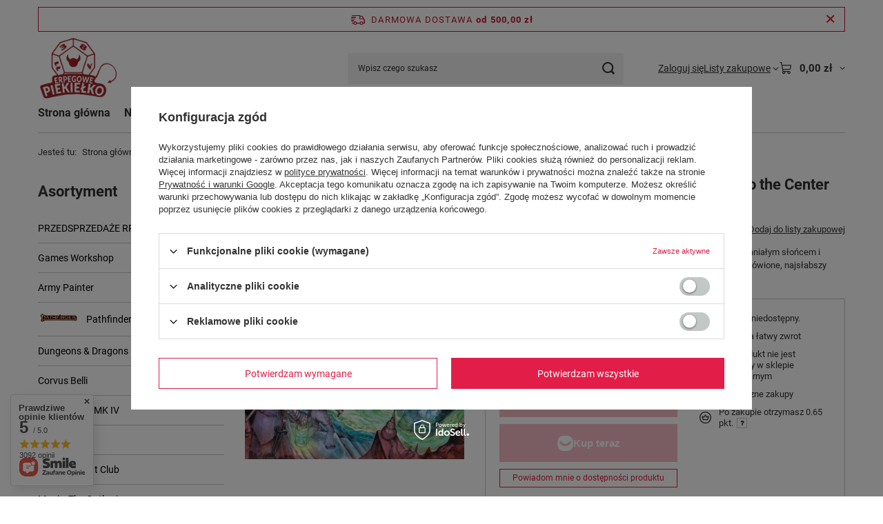

--- FILE ---
content_type: text/html; charset=utf-8
request_url: https://rpg-piekielko.pl/pl/products/dungeon-crawl-classics-91-journey-to-the-center-of-aereth-1567.html
body_size: 84863
content:
<!DOCTYPE html>
<html lang="pl" class="--freeShipping --vat --gross " ><head><link rel="preload" as="image" fetchpriority="high" href="https://static4.rpg-piekielko.pl/hpeciai/cfc3d6f06d8e07076466fff359dd1646/pol_pm_Dungeon-Crawl-Classics-91-Journey-to-the-Center-of-Aereth-1567_1.webp"><meta name="viewport" content="initial-scale = 1.0, maximum-scale = 5.0, width=device-width, viewport-fit=cover"><meta http-equiv="Content-Type" content="text/html; charset=utf-8"><meta http-equiv="X-UA-Compatible" content="IE=edge"><title>Dungeon Crawl Classics #91: Journey to the Center of Aereth  | RPG po angielsku \ D \ Dungeon Crawl Classics RPG według mechaniki \ Dungeon Crawl Classics / Mutant Crawl Classics RPG według wydawców \ G \ Goodman Games Kategorie \ Fantasy Dystrybucja \ Goodman Games</title><meta name="keywords" content=""><meta name="description" content="Dungeon Crawl Classics #91: Journey to the Center of Aereth  | RPG po angielsku \ D \ Dungeon Crawl Classics RPG według mechaniki \ Dungeon Crawl Classics / Mutant Crawl Classics RPG według wydawców \ G \ Goodman Games Kategorie \ Fantasy Dystrybucja \ Goodman Games"><link rel="icon" href="/gfx/pol/favicon.ico"><meta name="theme-color" content="#E11D48"><meta name="msapplication-navbutton-color" content="#E11D48"><meta name="apple-mobile-web-app-status-bar-style" content="#E11D48"><link rel="stylesheet" type="text/css" href="/gfx/pol/projector_style.css.gzip?r=1766179918"><style>
							#photos_slider[data-skeleton] .photos__link:before {
								padding-top: calc(min((450/347 * 100%), 450px));
							}
							@media (min-width: 979px) {.photos__slider[data-skeleton] .photos__figure:not(.--nav):first-child .photos__link {
								max-height: 450px;
							}}
						</style><script>var app_shop={urls:{prefix:'data="/gfx/'.replace('data="', '')+'pol/',graphql:'/graphql/v1/'},vars:{meta:{viewportContent:'initial-scale = 1.0, maximum-scale = 5.0, width=device-width, viewport-fit=cover'},priceType:'gross',priceTypeVat:true,productDeliveryTimeAndAvailabilityWithBasket:false,geoipCountryCode:'US',fairShopLogo: { enabled: false, image: '/gfx/standards/safe_light.svg'},currency:{id:'PLN',symbol:'zł',country:'pl',format:'###,##0.00',beforeValue:false,space:true,decimalSeparator:',',groupingSeparator:' '},language:{id:'pol',symbol:'pl',name:'Polski'},omnibus:{enabled:true,rebateCodeActivate:false,hidePercentageDiscounts:false,},},txt:{priceTypeText:' brutto',},fn:{},fnrun:{},files:[],graphql:{}};const getCookieByName=(name)=>{const value=`; ${document.cookie}`;const parts = value.split(`; ${name}=`);if(parts.length === 2) return parts.pop().split(';').shift();return false;};if(getCookieByName('freeeshipping_clicked')){document.documentElement.classList.remove('--freeShipping');}if(getCookieByName('rabateCode_clicked')){document.documentElement.classList.remove('--rabateCode');}function hideClosedBars(){const closedBarsArray=JSON.parse(localStorage.getItem('closedBars'))||[];if(closedBarsArray.length){const styleElement=document.createElement('style');styleElement.textContent=`${closedBarsArray.map((el)=>`#${el}`).join(',')}{display:none !important;}`;document.head.appendChild(styleElement);}}hideClosedBars();</script><meta name="robots" content="index,follow"><meta name="rating" content="general"><meta name="Author" content="Erpegowe Piekiełko na bazie IdoSell (www.idosell.com/shop).">
<!-- Begin LoginOptions html -->

<style>
#client_new_social .service_item[data-name="service_Apple"]:before, 
#cookie_login_social_more .service_item[data-name="service_Apple"]:before,
.oscop_contact .oscop_login__service[data-service="Apple"]:before {
    display: block;
    height: 2.6rem;
    content: url('/gfx/standards/apple.svg?r=1743165583');
}
.oscop_contact .oscop_login__service[data-service="Apple"]:before {
    height: auto;
    transform: scale(0.8);
}
#client_new_social .service_item[data-name="service_Apple"]:has(img.service_icon):before,
#cookie_login_social_more .service_item[data-name="service_Apple"]:has(img.service_icon):before,
.oscop_contact .oscop_login__service[data-service="Apple"]:has(img.service_icon):before {
    display: none;
}
</style>

<!-- End LoginOptions html -->

<!-- Open Graph -->
<meta property="og:type" content="website"><meta property="og:url" content="https://rpg-piekielko.pl/pl/products/dungeon-crawl-classics-91-journey-to-the-center-of-aereth-1567.html
"><meta property="og:title" content="Dungeon Crawl Classics #91: Journey to the Center of Aereth"><meta property="og:description" content="Opowieści dotarły do ciebie: Świat poniżej naszego, oświetlony wspaniałym słońcem i rządzony przez mędrców bez zarzutu, gdzie magia zastąpiła słowo mówione, najsłabszy niewolnik jest jak nadczłowiek, a kopuły lśnią młotkowanym złotem."><meta property="og:site_name" content="Erpegowe Piekiełko"><meta property="og:locale" content="pl_PL"><meta property="og:image" content="https://rpg-piekielko.pl/hpeciai/752434c3426b0611caed27f54fad08db/pol_pl_Dungeon-Crawl-Classics-91-Journey-to-the-Center-of-Aereth-1567_1.webp"><meta property="og:image:width" content="347"><meta property="og:image:height" content="450"><script >
window.dataLayer = window.dataLayer || [];
window.gtag = function gtag() {
dataLayer.push(arguments);
}
gtag('consent', 'default', {
'ad_storage': 'denied',
'analytics_storage': 'denied',
'ad_personalization': 'denied',
'ad_user_data': 'denied',
'wait_for_update': 500
});

gtag('set', 'ads_data_redaction', true);
</script><script id="iaiscript_1" data-requirements="W10=" data-ga4_sel="ga4script">
window.iaiscript_1 = `<${'script'}  class='google_consent_mode_update'>
gtag('consent', 'update', {
'ad_storage': 'denied',
'analytics_storage': 'denied',
'ad_personalization': 'denied',
'ad_user_data': 'denied'
});
</${'script'}>`;
</script>
<!-- End Open Graph -->

<link rel="canonical" href="https://rpg-piekielko.pl/pl/products/dungeon-crawl-classics-91-journey-to-the-center-of-aereth-1567.html" />

                <!-- Global site tag (gtag.js) -->
                <script  async src="https://www.googletagmanager.com/gtag/js?id=AW-11118332685"></script>
                <script >
                    window.dataLayer = window.dataLayer || [];
                    window.gtag = function gtag(){dataLayer.push(arguments);}
                    gtag('js', new Date());
                    
                    gtag('config', 'AW-11118332685', {"allow_enhanced_conversions":true});
gtag('config', 'G-NBS1QN0MPC');

                </script>
                                <script>
                if (window.ApplePaySession && window.ApplePaySession.canMakePayments()) {
                    var applePayAvailabilityExpires = new Date();
                    applePayAvailabilityExpires.setTime(applePayAvailabilityExpires.getTime() + 2592000000); //30 days
                    document.cookie = 'applePayAvailability=yes; expires=' + applePayAvailabilityExpires.toUTCString() + '; path=/;secure;'
                    var scriptAppleJs = document.createElement('script');
                    scriptAppleJs.src = "/ajax/js/apple.js?v=3";
                    if (document.readyState === "interactive" || document.readyState === "complete") {
                          document.body.append(scriptAppleJs);
                    } else {
                        document.addEventListener("DOMContentLoaded", () => {
                            document.body.append(scriptAppleJs);
                        });  
                    }
                } else {
                    document.cookie = 'applePayAvailability=no; path=/;secure;'
                }
                </script>
                <script>let paypalDate = new Date();
                    paypalDate.setTime(paypalDate.getTime() + 86400000);
                    document.cookie = 'payPalAvailability_PLN=-1; expires=' + paypalDate.getTime() + '; path=/; secure';
                </script><script src="/data/gzipFile/expressCheckout.js.gz"></script><script type="text/javascript" src="/expressCheckout/smileCheckout.php?v=3"></script><style>express-checkout:not(:defined){-webkit-appearance:none;background:0 0;display:block !important;outline:0;width:100%;min-height:48px;position:relative}</style></head><body><div id="container" class="projector_page container max-width-1200"><header class=""><script class="ajaxLoad">app_shop.vars.vat_registered="true";app_shop.vars.currency_format="###,##0.00";app_shop.vars.currency_before_value=false;app_shop.vars.currency_space=true;app_shop.vars.symbol="zł";app_shop.vars.id="PLN";app_shop.vars.baseurl="http://rpg-piekielko.pl/";app_shop.vars.sslurl="https://rpg-piekielko.pl/";app_shop.vars.curr_url="%2Fpl%2Fproducts%2Fdungeon-crawl-classics-91-journey-to-the-center-of-aereth-1567.html";var currency_decimal_separator=',';var currency_grouping_separator=' ';app_shop.vars.blacklist_extension=["exe","com","swf","js","php"];app_shop.vars.blacklist_mime=["application/javascript","application/octet-stream","message/http","text/javascript","application/x-deb","application/x-javascript","application/x-shockwave-flash","application/x-msdownload"];app_shop.urls.contact="/pl/contact.html";</script><div id="viewType" style="display:none"></div><div id="menu_skip" class="menu_skip"><a href="#layout" class="btn --outline --medium menu_skip__link --layout">Przejdź do zawartości strony</a><a href="#menu_categories" class="btn --outline --medium menu_skip__link --menu">Przejdź do kategorii</a></div><div id="freeShipping" class="freeShipping"><span class="freeShipping__info">Darmowa dostawa</span><strong class="freeShipping__val">
				od 
				500,00 zł</strong><a href="" class="freeShipping__close" aria-label="Zamknij pasek informacyjny"></a></div><div id="logo" class="d-flex align-items-center"><a href="/" target="_self" aria-label="Logo sklepu"><img src="/data/gfx/mask/pol/logo_1_big.png" alt="" width="1124" height="912"></a></div><form action="https://rpg-piekielko.pl/pl/search.html" method="get" id="menu_search" class="menu_search"><a href="#showSearchForm" class="menu_search__mobile" aria-label="Szukaj"></a><div class="menu_search__block"><div class="menu_search__item --input"><input class="menu_search__input" type="text" name="text" autocomplete="off" placeholder="Wpisz czego szukasz" aria-label="Wpisz czego szukasz"><button class="menu_search__submit" type="submit" aria-label="Szukaj"></button></div><div class="menu_search__item --results search_result"></div></div></form><div id="menu_top" class="menu_top"><div class="account_links"><a class="account_links__item" href="https://rpg-piekielko.pl/pl/login.html"><span class="account_links__text --logged-out">Zaloguj się</span></a></div><div class="shopping_list_top hover__wrapper" data-empty="true"><a href="https://rpg-piekielko.pl/pl/shoppinglist" class="wishlist_link slt_link --empty" aria-label="Listy zakupowe"><span class="slt_link__text">Listy zakupowe</span></a><div class="slt_lists hover__element"><ul class="slt_lists__nav"><li class="slt_lists__nav_item" data-list_skeleton="true" data-list_id="true" data-shared="true"><a href="#" class="slt_lists__nav_link" data-list_href="true"><span class="slt_lists__nav_name" data-list_name="true"></span><span class="slt_lists__count" data-list_count="true">0</span></a></li><li class="slt_lists__nav_item --empty"><a class="slt_lists__nav_link --empty" href="https://rpg-piekielko.pl/pl/shoppinglist"><span class="slt_lists__nav_name" data-list_name="true">Lista zakupowa</span><span class="slt_lists__count" data-list_count="true">0</span></a></li></ul></div></div><div id="menu_basket" class="top_basket hover__wrapper --skeleton --mobile_hide"><a class="top_basket__sub" title="Przejdź do koszyka" href="/basketedit.php" aria-label="Wartość koszyka: 0,00 zł"><span class="badge badge-info"></span><strong class="top_basket__price">0,00 zł</strong></a><div class="top_basket__express_checkout_container"><express-checkout type="basket"></express-checkout></div><script>
        app_shop.vars.cache_html = true;
      </script><div class="top_basket__details hover__element --skeleton"><div class="top_basket__skeleton --name"></div><div class="top_basket__skeleton --product"></div><div class="top_basket__skeleton --product"></div><div class="top_basket__skeleton --product --last"></div><div class="top_basket__skeleton --sep"></div><div class="top_basket__skeleton --summary"></div></div></div><template id="top_basket_product"><div class="top_basket__product"><a class="top_basket__img" title=""><picture><source type="image/webp" srcset=""></source><img src="" alt=""></picture></a><a class="top_basket__link" title=""></a><div class="top_basket__prices"><span class="top_basket__price"></span><span class="top_basket__unit"></span><span class="top_basket__vat"></span></div></div></template><template id="top_basket_summary"><div class="top_basket__summary_shipping_free"><span class="top_basket__summary_label --freeshipping_limit">Do darmowej dostawy brakuje <span class="top_basket__summary_value"></span></span><span class="progress_bar"><span class="progress_bar__value"></span></span></div><div class="top_basket__summary_item --worth"><span class="top_basket__summary_label">Wartość zamówienia:</span><b class="top_basket__summary_value"></b></div><div class="top_basket__summary_item --shipping"><span class="top_basket__summary_label">Koszt przesyłki:</span><b class="top_basket__summary_value"></b></div><div class="top_basket__buttons"><a class="btn --solid --large" data-ec-class="btn --outline --large" title="Przejdź do koszyka" href="/basketedit.php">
        Przejdź do koszyka
      </a><div id="top_basket__express_checkout_placeholder"></div></div></template><template id="top_basket_details"><div class="top_basket__details hover__element"><div class="top_basket__details_sub"><div class="headline"><span class="headline__name">Twój koszyk (<span class="top_basket__count"></span>)</span></div><div class="top_basket__products"></div><div class="top_basket__summary"></div></div></div></template></div><nav id="menu_categories3" class="wide"><button type="button" class="navbar-toggler" aria-label="Menu"><i class="icon-reorder"></i></button><div class="navbar-collapse" id="menu_navbar3"><ul class="navbar-nav mx-md-n2"><li class="nav-item"><span class="nav-link-wrapper"><a  href="/" target="_self" title="Strona główna" class="nav-link --l1" >Strona główna</a></span></li><li class="nav-item"><span class="nav-link-wrapper"><a  href="/search.php?newproducts=y" target="_self" title="Nowości" class="nav-link --l1" >Nowości</a></span></li><li class="nav-item"><span class="nav-link-wrapper"><a  href="/search.php?promo=y" target="_self" title="Promocje" class="nav-link --l1" >Promocje</a></span></li><li class="nav-item"><span class="nav-link-wrapper"><a  href="/search.php?bestseller=y" target="_self" title="Bestsellery" class="nav-link --l1" >Bestsellery</a></span></li><li class="nav-item"><span class="nav-link-wrapper"><a  href="/producers.php" target="_self" title="Marki" class="nav-link --l1" >Marki</a></span></li><li class="nav-item"><span class="nav-link-wrapper"><a  href="https://rpg-piekielko.pl/pl/terms/" target="_self" title="Regulamin" class="nav-link --l1" >Regulamin</a></span></li><li class="nav-item"><span class="nav-link-wrapper"><a  href="/contact.php" target="_self" title="Kontakt" class="nav-link --l1" >Kontakt</a></span></li></ul></div></nav><div id="breadcrumbs" class="breadcrumbs"><div class="back_button"><button id="back_button"><i class="icon-angle-left"></i> Wstecz</button></div><nav class="list_wrapper" aria-label="Nawigacja okruszkowa"><ol><li><span>Jesteś tu:  </span></li><li class="bc-main"><span><a href="/">Strona główna</a></span></li><li class="category bc-item-1 --more"><a class="category" href="/pl/menu/rpg-po-angielsku-100.html">RPG po angielsku</a><ul class="breadcrumbs__sub"><li class="breadcrumbs__item"><a class="breadcrumbs__link --link" href="/pl/menu/0-9-304.html">0-9</a></li><li class="breadcrumbs__item"><a class="breadcrumbs__link --link" href="/pl/menu/a-153.html">A</a></li><li class="breadcrumbs__item"><a class="breadcrumbs__link --link" href="/pl/menu/b-193.html">B</a></li><li class="breadcrumbs__item"><a class="breadcrumbs__link --link" href="/pl/menu/c-157.html">C</a></li><li class="breadcrumbs__item"><a class="breadcrumbs__link --link" href="/pl/menu/d-180.html">D</a></li><li class="breadcrumbs__item"><a class="breadcrumbs__link --link" href="/pl/menu/e-359.html">E</a></li><li class="breadcrumbs__item"><a class="breadcrumbs__link --link" href="/pl/menu/f-170.html">F</a></li><li class="breadcrumbs__item"><a class="breadcrumbs__link --link" href="/pl/menu/g-155.html">G</a></li><li class="breadcrumbs__item"><a class="breadcrumbs__link --link" href="/pl/menu/h-177.html">H</a></li><li class="breadcrumbs__item"><a class="breadcrumbs__link --link" href="/pl/menu/i-228.html">I</a></li><li class="breadcrumbs__item"><a class="breadcrumbs__link --link" href="/pl/menu/j-470.html">J</a></li><li class="breadcrumbs__item"><a class="breadcrumbs__link --link" href="/pl/menu/k-201.html">K</a></li><li class="breadcrumbs__item"><a class="breadcrumbs__link --link" href="/pl/menu/l-219.html">L</a></li><li class="breadcrumbs__item"><a class="breadcrumbs__link --link" href="/pl/menu/m-212.html">M</a></li><li class="breadcrumbs__item"><a class="breadcrumbs__link --link" href="/pl/menu/n-378.html">N</a></li><li class="breadcrumbs__item"><a class="breadcrumbs__link --link" href="/pl/menu/o-173.html">O</a></li><li class="breadcrumbs__item"><a class="breadcrumbs__link --link" href="/pl/menu/p-237.html">P</a></li><li class="breadcrumbs__item"><a class="breadcrumbs__link --link" href="/pl/menu/q-2016.html">Q</a></li><li class="breadcrumbs__item"><a class="breadcrumbs__link --link" href="/pl/menu/r-159.html">R</a></li><li class="breadcrumbs__item"><a class="breadcrumbs__link --link" href="/pl/menu/s-169.html">S</a></li><li class="breadcrumbs__item"><a class="breadcrumbs__link --link" href="/pl/menu/t-131.html">T</a></li><li class="breadcrumbs__item"><a class="breadcrumbs__link --link" href="/pl/menu/u-215.html">U</a></li><li class="breadcrumbs__item"><a class="breadcrumbs__link --link" href="/pl/menu/v-256.html">V</a></li><li class="breadcrumbs__item"><a class="breadcrumbs__link --link" href="/pl/menu/w-220.html">W</a></li><li class="breadcrumbs__item"><a class="breadcrumbs__link --link" href="/pl/menu/x-2208.html">X</a></li><li class="breadcrumbs__item"><a class="breadcrumbs__link --link" href="/pl/menu/y-334.html">Y</a></li><li class="breadcrumbs__item"><a class="breadcrumbs__link --link" href="/pl/menu/z-166.html">Z</a></li></ul></li><li class="category bc-item-2 --more"><a class="category" href="/pl/menu/d-180.html">D</a><ul class="breadcrumbs__sub"><li class="breadcrumbs__item"><a class="breadcrumbs__link --link" href="/pl/menu/d-a-m-n-i-t-3207.html">D.A.M.N.I.T.</a></li><li class="breadcrumbs__item"><a class="breadcrumbs__link --link" href="/pl/menu/daggerheart-3497.html">Daggerheart</a></li><li class="breadcrumbs__item"><a class="breadcrumbs__link --link" href="/pl/menu/damn-the-man-save-the-music-674.html">Damn the Man, Save the Music</a></li><li class="breadcrumbs__item"><a class="breadcrumbs__link --link" href="/pl/menu/dangerous-destinations-2817.html">Dangerous Destinations</a></li><li class="breadcrumbs__item"><a class="breadcrumbs__link --link" href="/pl/menu/the-dark-crystal-433.html">The Dark Crystal</a></li><li class="breadcrumbs__item"><a class="breadcrumbs__link --link" href="/pl/menu/the-dark-eye-606.html">The Dark Eye</a></li><li class="breadcrumbs__item"><a class="breadcrumbs__link --link" href="/pl/menu/the-dark-of-hot-springs-island-181.html">The Dark of Hot Springs Island</a></li><li class="breadcrumbs__item"><a class="breadcrumbs__link --link" href="/pl/menu/the-darkest-house-637.html">The Darkest House</a></li><li class="breadcrumbs__item"><a class="breadcrumbs__link --link" href="/pl/menu/dead-air-seasons-3646.html">Dead Air: Seasons</a></li><li class="breadcrumbs__item"><a class="breadcrumbs__link --link" href="/pl/menu/the-dead-are-coming-584.html">The Dead Are Coming</a></li><li class="breadcrumbs__item"><a class="breadcrumbs__link --link" href="/pl/menu/dead-cleveland-2821.html">Dead Cleveland</a></li><li class="breadcrumbs__item"><a class="breadcrumbs__link --link" href="/pl/menu/dead-friend-1560.html">Dead Friend</a></li><li class="breadcrumbs__item"><a class="breadcrumbs__link --link" href="/pl/menu/dead-halt-623.html">Dead Halt</a></li><li class="breadcrumbs__item"><a class="breadcrumbs__link --link" href="/pl/menu/dead-letter-society-2186.html">Dead Letter Society</a></li><li class="breadcrumbs__item"><a class="breadcrumbs__link --link" href="/pl/menu/deadlands-lost-colony-591.html">Deadlands: Lost Colony</a></li><li class="breadcrumbs__item"><a class="breadcrumbs__link --link" href="/pl/menu/deadlands-the-weird-west-592.html">Deadlands: The Weird West</a></li><li class="breadcrumbs__item"><a class="breadcrumbs__link --link" href="/pl/menu/death-game-2784.html">Death Game</a></li><li class="breadcrumbs__item"><a class="breadcrumbs__link --link" href="/pl/menu/death-in-space-509.html">Death in Space</a></li><li class="breadcrumbs__item"><a class="breadcrumbs__link --link" href="/pl/menu/deathmatch-island-2515.html">Deathmatch Island</a></li><li class="breadcrumbs__item"><a class="breadcrumbs__link --link" href="/pl/menu/decuma-1464.html">Decuma</a></li><li class="breadcrumbs__item"><a class="breadcrumbs__link --link" href="/pl/menu/degenesis-rebirth-1756.html">Degenesis: Rebirth</a></li><li class="breadcrumbs__item"><a class="breadcrumbs__link --link" href="/pl/menu/delta-green-572.html">DELTA GREEN</a></li><li class="breadcrumbs__item"><a class="breadcrumbs__link --link" href="/pl/menu/demon-dog-2119.html">Demon Dog</a></li><li class="breadcrumbs__item"><a class="breadcrumbs__link --link" href="/pl/menu/desperation-1677.html">Desperation</a></li><li class="breadcrumbs__item"><a class="breadcrumbs__link --link" href="/pl/menu/the-details-of-our-escape-3073.html">The Details of Our Escape</a></li><li class="breadcrumbs__item"><a class="breadcrumbs__link --link" href="/pl/menu/deus-vult-3372.html">Deus Vult</a></li><li class="breadcrumbs__item"><a class="breadcrumbs__link --link" href="/pl/menu/the-devils-dandy-dogs-2184.html">The Devil’s Dandy Dogs</a></li><li class="breadcrumbs__item"><a class="breadcrumbs__link --link" href="/pl/menu/devils-run-3632.html">Devil's Run</a></li><li class="breadcrumbs__item"><a class="breadcrumbs__link --link" href="/pl/menu/dialect-3586.html">Dialect</a></li><li class="breadcrumbs__item"><a class="breadcrumbs__link --link" href="/pl/menu/die-laughing-1972.html">Die Laughing</a></li><li class="breadcrumbs__item"><a class="breadcrumbs__link --link" href="/pl/menu/die-rpg-1649.html">DIE RPG</a></li><li class="breadcrumbs__item"><a class="breadcrumbs__link --link" href="/pl/menu/dinosaur-princess-3400.html">Dinosaur Princess</a></li><li class="breadcrumbs__item"><a class="breadcrumbs__link --link" href="/pl/menu/dirtbags-3787.html">Dirtbags!</a></li><li class="breadcrumbs__item"><a class="breadcrumbs__link --link" href="/pl/menu/dishonored-614.html">Dishonored</a></li><li class="breadcrumbs__item"><a class="breadcrumbs__link --link" href="/pl/menu/doctor-who-2nd-edition-286.html">Doctor Who 2nd Edition</a></li><li class="breadcrumbs__item"><a class="breadcrumbs__link --link" href="/pl/menu/doctor-who-doctors-and-daleks-2116.html">Doctor Who: Doctors and Daleks</a></li><li class="breadcrumbs__item"><a class="breadcrumbs__link --link" href="/pl/menu/dolmenwood-ose-3711.html">Dolmenwood OSE</a></li><li class="breadcrumbs__item"><a class="breadcrumbs__link --link" href="/pl/menu/dragon-age-2038.html">Dragon Age</a></li><li class="breadcrumbs__item"><a class="breadcrumbs__link --link" href="/pl/menu/dragon-kings-2576.html">Dragon Kings</a></li><li class="breadcrumbs__item"><a class="breadcrumbs__link --link" href="/pl/menu/the-dragon-prince-233.html">The Dragon Prince</a></li><li class="breadcrumbs__item"><a class="breadcrumbs__link --link" href="/pl/menu/dragon-stew-5e-566.html">Dragon Stew (5E)</a></li><li class="breadcrumbs__item"><a class="breadcrumbs__link --link" href="/pl/menu/dragon-thrones-3377.html">Dragon Thrones</a></li><li class="breadcrumbs__item"><a class="breadcrumbs__link --link" href="/pl/menu/dragonbane-1691.html">Dragonbane</a></li><li class="breadcrumbs__item"><a class="breadcrumbs__link --link" href="/pl/menu/drama-llamas-3591.html">Drama Llamas</a></li><li class="breadcrumbs__item"><a class="breadcrumbs__link --link" href="/pl/menu/draw-steel-3622.html">Draw Steel</a></li><li class="breadcrumbs__item"><a class="breadcrumbs__link --link" href="/pl/menu/dread-3737.html">Dread</a></li><li class="breadcrumbs__item"><a class="breadcrumbs__link --link" href="/pl/menu/dream-askew-dream-apart-3717.html">Dream Askew / Dream Apart</a></li><li class="breadcrumbs__item"><a class="breadcrumbs__link --link" href="/pl/menu/dreams-and-machines-1945.html">Dreams And Machines</a></li><li class="breadcrumbs__item"><a class="breadcrumbs__link --link" href="/pl/menu/dresden-files-rpg-1478.html">Dresden Files RPG</a></li><li class="breadcrumbs__item"><a class="breadcrumbs__link --link" href="/pl/menu/duckquest-735.html">DuckQuest</a></li><li class="breadcrumbs__item"><a class="breadcrumbs__link --link" href="/pl/menu/dune-adventures-in-the-imperium-639.html">Dune - Adventures in the Imperium</a></li><li class="breadcrumbs__item"><a class="breadcrumbs__link --link" href="/pl/menu/dungeon-crawl-classics-204.html">Dungeon Crawl Classics</a></li><li class="breadcrumbs__item"><a class="breadcrumbs__link --link" href="/pl/menu/dungeon-crawl-classics-dying-earth-1342.html">Dungeon Crawl Classics - Dying Earth</a></li><li class="breadcrumbs__item"><a class="breadcrumbs__link --link" href="/pl/menu/dungeon-crawl-classics-empire-of-the-east-1344.html">Dungeon Crawl Classics - Empire of the East</a></li><li class="breadcrumbs__item"><a class="breadcrumbs__link --link" href="/pl/menu/dungeon-crawl-classics-lankhmar-2210.html">Dungeon Crawl Classics - Lankhmar</a></li><li class="breadcrumbs__item"><a class="breadcrumbs__link --link" href="/pl/menu/dungeon-crawl-classics-purple-planet-3320.html">Dungeon Crawl Classics - Purple Planet</a></li><li class="breadcrumbs__item"><a class="breadcrumbs__link --link" href="/pl/menu/dungeon-divination-3624.html">Dungeon Divination</a></li><li class="breadcrumbs__item"><a class="breadcrumbs__link --link" href="/pl/menu/dwelling-1546.html">Dwelling</a></li><li class="breadcrumbs__item"><a class="breadcrumbs__link --link" href="/pl/menu/dystopia-rising-evolution-3505.html">Dystopia Rising Evolution</a></li></ul></li><li class="category bc-item-3 bc-active" aria-current="page"><a class="category" href="/pl/menu/dungeon-crawl-classics-204.html">Dungeon Crawl Classics</a></li><li class="bc-active bc-product-name" aria-current="page"><span>Dungeon Crawl Classics #91: Journey to the Center of Aereth</span></li></ol></nav></div></header><div id="layout" class="row clearfix"><aside class="col-md-3 col-xl-2"><section class="shopping_list_menu"><div class="shopping_list_menu__block --lists slm_lists" data-empty="true"><a href="#showShoppingLists" class="slm_lists__label">Listy zakupowe</a><ul class="slm_lists__nav"><li class="slm_lists__nav_item" data-list_skeleton="true" data-list_id="true" data-shared="true"><a href="#" class="slm_lists__nav_link" data-list_href="true"><span class="slm_lists__nav_name" data-list_name="true"></span><span class="slm_lists__count" data-list_count="true">0</span></a></li><li class="slm_lists__nav_header"><a href="#hidehoppingLists" class="slm_lists__label"><span class="sr-only">Wróć</span>Listy zakupowe</a></li><li class="slm_lists__nav_item --empty"><a class="slm_lists__nav_link --empty" href="https://rpg-piekielko.pl/pl/shoppinglist"><span class="slm_lists__nav_name" data-list_name="true">Lista zakupowa</span><span class="sr-only">ilość produktów: </span><span class="slm_lists__count" data-list_count="true">0</span></a></li></ul><a href="#manage" class="slm_lists__manage d-none align-items-center d-md-flex">Zarządzaj listami</a></div><div class="shopping_list_menu__block --bought slm_bought"><a class="slm_bought__link d-flex" href="https://rpg-piekielko.pl/pl/products-bought.html">
				Lista dotychczas zamówionych produktów
			</a></div><div class="shopping_list_menu__block --info slm_info"><strong class="slm_info__label d-block mb-3">Jak działa lista zakupowa?</strong><ul class="slm_info__list"><li class="slm_info__list_item d-flex mb-3">
					Po zalogowaniu możesz umieścić i przechowywać na liście zakupowej dowolną liczbę produktów nieskończenie długo.
				</li><li class="slm_info__list_item d-flex mb-3">
					Dodanie produktu do listy zakupowej nie oznacza automatycznie jego rezerwacji.
				</li><li class="slm_info__list_item d-flex mb-3">
					Dla niezalogowanych klientów lista zakupowa przechowywana jest do momentu wygaśnięcia sesji (około 24h).
				</li></ul></div></section><div id="mobileCategories" class="mobileCategories"><div class="mobileCategories__item --menu"><button type="button" class="mobileCategories__link --active" data-ids="#menu_search,.shopping_list_menu,#menu_search,#menu_navbar,#menu_navbar3, #menu_blog">
                            Menu
                        </button></div><div class="mobileCategories__item --account"><button type="button" class="mobileCategories__link" data-ids="#menu_contact,#login_menu_block">
                            Konto
                        </button></div></div><div class="setMobileGrid" data-item="#menu_navbar"></div><div class="setMobileGrid" data-item="#menu_navbar3" data-ismenu1="true"></div><div class="setMobileGrid" data-item="#menu_blog"></div><div class="login_menu_block d-lg-none" id="login_menu_block"><a class="sign_in_link" href="/login.php" title=""><i class="icon-user"></i><span>Zaloguj się</span></a><a class="registration_link" href="https://rpg-piekielko.pl/pl/client-new.html?register"><i class="icon-lock"></i><span>Zarejestruj się</span></a><a class="order_status_link" href="/order-open.php" title=""><i class="icon-globe"></i><span>Sprawdź status zamówienia</span></a></div><div class="setMobileGrid" data-item="#menu_contact"></div><div class="setMobileGrid" data-item="#menu_settings"></div><nav id="menu_categories" class="col-md-12 px-0" aria-label="Kategorie główne"><h2 class="big_label"><a href="/categories.php" title="Kliknij, by zobaczyć wszystkie kategorie">Asortyment</a></h2><button type="button" class="navbar-toggler" aria-label="Menu"><i class="icon-reorder"></i></button><div class="navbar-collapse" id="menu_navbar"><ul class="navbar-nav"><li class="nav-item"><a  href="/pl/menu/przedsprzedaze-rpg-3369.html" target="_self" title="PRZEDSPRZEDAŻE RPG" class="nav-link" >PRZEDSPRZEDAŻE RPG</a></li><li class="nav-item"><a  href="/pl/menu/games-workshop-2724.html" target="_self" title="Games Workshop" class="nav-link" >Games Workshop</a><ul class="navbar-subnav"><li class="nav-header"><a href="#backLink" class="nav-header__backLink"><i class="icon-angle-left"></i></a><a  href="/pl/menu/games-workshop-2724.html" target="_self" title="Games Workshop" class="nav-link" >Games Workshop</a></li><li class="nav-item"><a  href="/pl/menu/warhammer-heroes-3065.html" target="_self" title="Warhammer Heroes" class="nav-link" >Warhammer Heroes</a></li><li class="nav-item"><a  href="/pl/menu/white-dwarf-3506.html" target="_self" title="White Dwarf" class="nav-link" >White Dwarf</a></li><li class="nav-item"><a  href="/pl/menu/warhammer-age-of-sigmar-2626.html" target="_self" title="Warhammer: Age of Sigmar" class="nav-link" >Warhammer: Age of Sigmar</a><ul class="navbar-subsubnav"><li class="nav-header"><a href="#backLink" class="nav-header__backLink"><i class="icon-angle-left"></i></a><a  href="/pl/menu/warhammer-age-of-sigmar-2626.html" target="_self" title="Warhammer: Age of Sigmar" class="nav-link" >Warhammer: Age of Sigmar</a></li><li class="nav-item"><a  href="/pl/menu/ksiazki-z-zasadami-3019.html" target="_self" title="Książki z zasadami" class="nav-link" >Książki z zasadami</a></li><li class="nav-item"><a  href="/pl/menu/grand-aliance-chaos-blades-of-khorne-3011.html" target="_self" title="Grand Aliance Chaos: Blades of Khorne" class="nav-link" >Grand Aliance Chaos: Blades of Khorne</a></li><li class="nav-item"><a  href="/pl/menu/grand-aliance-chaos-disciples-of-tzeentch-2989.html" target="_self" title="Grand Aliance Chaos: Disciples of Tzeentch" class="nav-link" >Grand Aliance Chaos: Disciples of Tzeentch</a></li><li class="nav-item"><a  href="/pl/menu/grand-aliance-chaos-hedonites-of-slaanesh-2876.html" target="_self" title="Grand Aliance Chaos: Hedonites of Slaanesh" class="nav-link" >Grand Aliance Chaos: Hedonites of Slaanesh</a></li><li class="nav-item"><a  href="/pl/menu/grand-aliance-chaos-helsmiths-of-hashut-3525.html" target="_self" title="Grand Aliance Chaos: Helsmiths of Hashut" class="nav-link" >Grand Aliance Chaos: Helsmiths of Hashut</a></li><li class="nav-item"><a  href="/pl/menu/grand-aliance-chaos-maggotkin-of-nurgle-3010.html" target="_self" title="Grand Aliance Chaos: Maggotkin of Nurgle" class="nav-link" >Grand Aliance Chaos: Maggotkin of Nurgle</a></li><li class="nav-item"><a  href="/pl/menu/grand-aliance-chaos-skaven-2872.html" target="_self" title="Grand Aliance Chaos: Skaven" class="nav-link" >Grand Aliance Chaos: Skaven</a></li><li class="nav-item"><a  href="/pl/menu/grand-aliance-chaos-slaves-to-darkness-2984.html" target="_self" title="Grand Aliance Chaos: Slaves to Darkness" class="nav-link" >Grand Aliance Chaos: Slaves to Darkness</a></li><li class="nav-item"><a  href="/pl/menu/grand-aliance-death-flesh-eater-courts-3151.html" target="_self" title="Grand Aliance Death: Flesh-eater Courts" class="nav-link" >Grand Aliance Death: Flesh-eater Courts</a></li><li class="nav-item"><a  href="/pl/menu/grand-aliance-death-nighthaunt-2870.html" target="_self" title="Grand Aliance Death: Nighthaunt" class="nav-link" >Grand Aliance Death: Nighthaunt</a></li><li class="nav-item"><a  href="/pl/menu/grand-aliance-death-ossiarch-bonereapers-3037.html" target="_self" title="Grand Aliance Death: Ossiarch Bonereapers" class="nav-link" >Grand Aliance Death: Ossiarch Bonereapers</a></li><li class="nav-item"><a  href="/pl/menu/grand-aliance-death-soulblight-gravelords-3036.html" target="_self" title="Grand Aliance Death: Soulblight Gravelords" class="nav-link" >Grand Aliance Death: Soulblight Gravelords</a></li><li class="nav-item"><a  href="/pl/menu/grand-aliance-destruction-gloomspite-gitz-2988.html" target="_self" title="Grand Aliance Destruction: Gloomspite Gitz" class="nav-link" >Grand Aliance Destruction: Gloomspite Gitz</a></li><li class="nav-item"><a  href="/pl/menu/grand-aliance-destruction-ogor-mawtribes-3113.html" target="_self" title="Grand Aliance Destruction: Ogor Mawtribes" class="nav-link" >Grand Aliance Destruction: Ogor Mawtribes</a></li><li class="nav-item"><a  href="/pl/menu/grand-aliance-destruction-orruk-warclans-2987.html" target="_self" title="Grand Aliance Destruction: Orruk Warclans" class="nav-link" >Grand Aliance Destruction: Orruk Warclans</a></li><li class="nav-item"><a  href="/pl/menu/grand-aliance-destruction-sons-of-behemat-2877.html" target="_self" title="Grand Aliance Destruction: Sons of Behemat" class="nav-link" >Grand Aliance Destruction: Sons of Behemat</a></li><li class="nav-item"><a  href="/pl/menu/grand-aliance-order-cities-of-sigmar-2986.html" target="_self" title="Grand Aliance Order: Cities of Sigmar" class="nav-link" >Grand Aliance Order: Cities of Sigmar</a></li><li class="nav-item"><a  href="/pl/menu/grand-aliance-order-daughters-of-khaine-3112.html" target="_self" title="Grand Aliance Order: Daughters Of Khaine" class="nav-link" >Grand Aliance Order: Daughters Of Khaine</a></li><li class="nav-item"><a  href="/pl/menu/grand-aliance-order-fyreslayers-3034.html" target="_self" title="Grand Aliance Order: Fyreslayers" class="nav-link" >Grand Aliance Order: Fyreslayers</a></li><li class="nav-item"><a  href="/pl/menu/grand-aliance-order-idoneth-deepkin-3111.html" target="_self" title="Grand Aliance Order: Idoneth Deepkin" class="nav-link" >Grand Aliance Order: Idoneth Deepkin</a></li><li class="nav-item"><a  href="/pl/menu/grand-aliance-order-kharadron-overlords-3035.html" target="_self" title="Grand Aliance Order: Kharadron Overlords" class="nav-link" >Grand Aliance Order: Kharadron Overlords</a></li><li class="nav-item"><a  href="/pl/menu/grand-aliance-order-lumineth-realm-lords-2869.html" target="_self" title="Grand Aliance Order: Lumineth Realm-lords" class="nav-link" >Grand Aliance Order: Lumineth Realm-lords</a></li><li class="nav-item"><a  href="/pl/menu/grand-aliance-order-seraphon-2985.html" target="_self" title="Grand Aliance Order: Seraphon" class="nav-link" >Grand Aliance Order: Seraphon</a></li><li class="nav-item"><a  href="/pl/menu/grand-aliance-order-stormcast-eternals-2873.html" target="_self" title="Grand Aliance Order: Stormcast Eternals" class="nav-link" >Grand Aliance Order: Stormcast Eternals</a></li><li class="nav-item"><a  href="/pl/menu/grand-aliance-order-sylvaneth-3031.html" target="_self" title="Grand Aliance Order: Sylvaneth" class="nav-link" >Grand Aliance Order: Sylvaneth</a></li><li class="nav-item"><a  href="/pl/menu/regiments-of-renown-3224.html" target="_self" title="Regiments of Renown" class="nav-link" >Regiments of Renown</a></li><li class="nav-item"><a  href="/pl/menu/zestawy-wprowadzajace-2874.html" target="_self" title="Zestawy wprowadzające" class="nav-link" >Zestawy wprowadzające</a></li><li class="nav-item"><a  href="/pl/menu/spearhead-2875.html" target="_self" title="Spearhead" class="nav-link" >Spearhead</a></li><li class="nav-item"><a  href="/pl/menu/czary-i-tereny-3282.html" target="_self" title="Czary i tereny" class="nav-link" >Czary i tereny</a></li><li class="nav-item"><a  href="/pl/menu/age-of-sigmar-warcry-2744.html" target="_self" title="Age of Sigmar Warcry" class="nav-link" >Age of Sigmar Warcry</a></li></ul></li><li class="nav-item"><a  href="/pl/menu/warhammer-40-000-2737.html" target="_self" title="Warhammer 40.000" class="nav-link" >Warhammer 40.000</a><ul class="navbar-subsubnav"><li class="nav-header"><a href="#backLink" class="nav-header__backLink"><i class="icon-angle-left"></i></a><a  href="/pl/menu/warhammer-40-000-2737.html" target="_self" title="Warhammer 40.000" class="nav-link" >Warhammer 40.000</a></li><li class="nav-item"><a  href="/pl/menu/zasady-i-rozne-dodatki-3148.html" target="_self" title="Zasady i różne dodatki" class="nav-link" >Zasady i różne dodatki</a></li><li class="nav-item"><a  href="/pl/menu/adeptus-custodes-2979.html" target="_self" title="Adeptus Custodes" class="nav-link" >Adeptus Custodes</a></li><li class="nav-item"><a  href="/pl/menu/adeptus-mechanicus-2982.html" target="_self" title="Adeptus Mechanicus" class="nav-link" >Adeptus Mechanicus</a></li><li class="nav-item"><a  href="/pl/menu/adepta-sororitas-2764.html" target="_self" title="Adepta Sororitas" class="nav-link" >Adepta Sororitas</a></li><li class="nav-item"><a  href="/pl/menu/aeldari-2910.html" target="_self" title="Aeldari" class="nav-link" >Aeldari</a></li><li class="nav-item"><a  href="/pl/menu/astra-militarum-2741.html" target="_self" title="Astra Militarum" class="nav-link" >Astra Militarum</a></li><li class="nav-item"><a  href="/pl/menu/chaos-knights-3000.html" target="_self" title="Chaos Knights" class="nav-link" >Chaos Knights</a></li><li class="nav-item"><a  href="/pl/menu/chaos-daemons-2977.html" target="_self" title="Chaos Daemons" class="nav-link" >Chaos Daemons</a></li><li class="nav-item"><a  href="/pl/menu/chaos-space-marines-2739.html" target="_self" title="Chaos Space Marines" class="nav-link" >Chaos Space Marines</a></li><li class="nav-item"><a  href="/pl/menu/chaos-space-marines-death-guard-2938.html" target="_self" title="Chaos Space Marines: Death Guard" class="nav-link" >Chaos Space Marines: Death Guard</a></li><li class="nav-item"><a  href="/pl/menu/chaos-space-marines-emperors-children-3131.html" target="_self" title="Chaos Space Marines: Emperor's Children" class="nav-link" >Chaos Space Marines: Emperor's Children</a></li><li class="nav-item"><a  href="/pl/menu/chaos-space-marines-thousand-sons-2748.html" target="_self" title="Chaos Space Marines: Thousand Sons" class="nav-link" >Chaos Space Marines: Thousand Sons</a></li><li class="nav-item"><a  href="/pl/menu/chaos-space-marines-world-eaters-2747.html" target="_self" title="Chaos Space Marines: World Eaters" class="nav-link" >Chaos Space Marines: World Eaters</a></li><li class="nav-item"><a  href="/pl/menu/drukhari-2980.html" target="_self" title="Drukhari" class="nav-link" >Drukhari</a></li><li class="nav-item"><a  href="/pl/menu/genestealer-cults-2981.html" target="_self" title="Genestealer Cults" class="nav-link" >Genestealer Cults</a></li><li class="nav-item"><a  href="/pl/menu/imperial-agents-2763.html" target="_self" title="Imperial Agents" class="nav-link" >Imperial Agents</a></li><li class="nav-item"><a  href="/pl/menu/imperial-knights-2999.html" target="_self" title="Imperial Knights" class="nav-link" >Imperial Knights</a></li><li class="nav-item"><a  href="/pl/menu/leagues-of-votann-2746.html" target="_self" title="Leagues of Votann" class="nav-link" >Leagues of Votann</a></li><li class="nav-item"><a  href="/pl/menu/necrons-2742.html" target="_self" title="Necrons" class="nav-link" >Necrons</a></li><li class="nav-item"><a  href="/pl/menu/orks-2740.html" target="_self" title="Orks" class="nav-link" >Orks</a></li><li class="nav-item"><a  href="/pl/menu/space-marines-2738.html" target="_self" title="Space Marines" class="nav-link" >Space Marines</a></li><li class="nav-item"><a  href="/pl/menu/space-marines-black-templars-2976.html" target="_self" title="Space Marines: Black Templars" class="nav-link" >Space Marines: Black Templars</a></li><li class="nav-item"><a  href="/pl/menu/space-marines-blood-angels-2903.html" target="_self" title="Space Marines: Blood Angels" class="nav-link" >Space Marines: Blood Angels</a></li><li class="nav-item"><a  href="/pl/menu/space-marines-dark-angels-2974.html" target="_self" title="Space Marines: Dark Angels" class="nav-link" >Space Marines: Dark Angels</a></li><li class="nav-item"><a  href="/pl/menu/space-marines-deathwatch-2766.html" target="_self" title="Space Marines: Deathwatch" class="nav-link" >Space Marines: Deathwatch</a></li><li class="nav-item"><a  href="/pl/menu/space-marines-grey-knights-2978.html" target="_self" title="Space Marines: Grey Knights" class="nav-link" >Space Marines: Grey Knights</a></li><li class="nav-item"><a  href="/pl/menu/space-marines-raven-guard-3496.html" target="_self" title="Space Marines: Raven Guard" class="nav-link" >Space Marines: Raven Guard</a></li><li class="nav-item"><a  href="/pl/menu/space-marines-imperial-fists-3494.html" target="_self" title="Space Marines: Imperial Fists" class="nav-link" >Space Marines: Imperial Fists</a></li><li class="nav-item"><a  href="/pl/menu/space-marines-iron-hands-3495.html" target="_self" title="Space Marines: Iron Hands" class="nav-link" >Space Marines: Iron Hands</a></li><li class="nav-item"><a  href="/pl/menu/space-marines-salamanders-3492.html" target="_self" title="Space Marines: Salamanders" class="nav-link" >Space Marines: Salamanders</a></li><li class="nav-item"><a  href="/pl/menu/space-marines-space-wolves-2975.html" target="_self" title="Space Marines: Space Wolves" class="nav-link" >Space Marines: Space Wolves</a></li><li class="nav-item"><a  href="/pl/menu/space-marines-ultramarines-3130.html" target="_self" title="Space Marines: Ultramarines" class="nav-link" >Space Marines: Ultramarines</a></li><li class="nav-item"><a  href="/pl/menu/space-marines-white-scars-3493.html" target="_self" title="Space Marines: White Scars" class="nav-link" >Space Marines: White Scars</a></li><li class="nav-item"><a  href="/pl/menu/tau-empire-2765.html" target="_self" title="T'au Empire" class="nav-link" >T'au Empire</a></li><li class="nav-item"><a  href="/pl/menu/tyranids-2983.html" target="_self" title="Tyranids" class="nav-link" >Tyranids</a></li><li class="nav-item"><a  href="/pl/menu/combat-patrols-2745.html" target="_self" title="Combat Patrols" class="nav-link" >Combat Patrols</a></li><li class="nav-item"><a  href="/pl/menu/boarding-action-2762.html" target="_self" title="Boarding Action" class="nav-link" >Boarding Action</a></li></ul></li><li class="nav-item"><a  href="/pl/menu/warhammer-the-horus-heresy-2968.html" target="_self" title="Warhammer: The Horus Heresy" class="nav-link" >Warhammer: The Horus Heresy</a><ul class="navbar-subsubnav"><li class="nav-header"><a href="#backLink" class="nav-header__backLink"><i class="icon-angle-left"></i></a><a  href="/pl/menu/warhammer-the-horus-heresy-2968.html" target="_self" title="Warhammer: The Horus Heresy" class="nav-link" >Warhammer: The Horus Heresy</a></li><li class="nav-item"><a  href="/pl/menu/loyalist-legiones-astartes-3149.html" target="_self" title="Loyalist Legiones Astartes" class="nav-link" >Loyalist Legiones Astartes</a></li><li class="nav-item"><a  href="/pl/menu/traitor-legiones-astartes-3485.html" target="_self" title="Traitor Legiones Astartes" class="nav-link" >Traitor Legiones Astartes</a></li><li class="nav-item"><a  href="/pl/menu/legio-custodes-3781.html" target="_self" title="Legio Custodes" class="nav-link" >Legio Custodes</a></li><li class="nav-item"><a  href="/pl/menu/mechanicum-3152.html" target="_self" title="Mechanicum" class="nav-link" >Mechanicum</a></li><li class="nav-item"><a  href="/pl/menu/questoris-households-3484.html" target="_self" title="Questoris Households" class="nav-link" >Questoris Households</a></li><li class="nav-item"><a  href="/pl/menu/solar-auxilia-3150.html" target="_self" title="Solar Auxilia" class="nav-link" >Solar Auxilia</a></li><li class="nav-item"><a  href="/pl/menu/ksiazki-i-zasady-3486.html" target="_self" title="Książki i zasady" class="nav-link" >Książki i zasady</a></li></ul></li><li class="nav-item"><a  href="/pl/menu/warhammer-the-horus-heresy-legions-imperialis-2904.html" target="_self" title="Warhammer: The Horus Heresy Legions Imperialis" class="nav-link" >Warhammer: The Horus Heresy Legions Imperialis</a><ul class="navbar-subsubnav"><li class="nav-header"><a href="#backLink" class="nav-header__backLink"><i class="icon-angle-left"></i></a><a  href="/pl/menu/warhammer-the-horus-heresy-legions-imperialis-2904.html" target="_self" title="Warhammer: The Horus Heresy Legions Imperialis" class="nav-link" >Warhammer: The Horus Heresy Legions Imperialis</a></li><li class="nav-item"><a  href="/pl/menu/dark-mechanicum-2906.html" target="_self" title="Dark Mechanicum" class="nav-link" >Dark Mechanicum</a></li><li class="nav-item"><a  href="/pl/menu/legiones-astartes-3584.html" target="_self" title="Legiones Astartes" class="nav-link" >Legiones Astartes</a></li><li class="nav-item"><a  href="/pl/menu/mechanicum-2907.html" target="_self" title="Mechanicum" class="nav-link" >Mechanicum</a></li><li class="nav-item"><a  href="/pl/menu/solar-auxilia-3060.html" target="_self" title="Solar Auxilia" class="nav-link" >Solar Auxilia</a></li><li class="nav-item"><a  href="/pl/menu/tereny-2905.html" target="_self" title="Tereny" class="nav-link" >Tereny</a></li></ul></li><li class="nav-item"><a  href="/pl/menu/warhammer-40-000-kill-team-2908.html" target="_self" title="Warhammer 40.000: Kill Team" class="nav-link" >Warhammer 40.000: Kill Team</a></li><li class="nav-item"><a  href="/pl/menu/warhammer-40-000-necromunda-2725.html" target="_self" title="Warhammer 40.000: Necromunda" class="nav-link" >Warhammer 40.000: Necromunda</a></li><li class="nav-item"><a  href="/pl/menu/warhammer-the-old-world-2726.html" target="_self" title="Warhammer: The Old World" class="nav-link" >Warhammer: The Old World</a><ul class="navbar-subsubnav"><li class="nav-header"><a href="#backLink" class="nav-header__backLink"><i class="icon-angle-left"></i></a><a  href="/pl/menu/warhammer-the-old-world-2726.html" target="_self" title="Warhammer: The Old World" class="nav-link" >Warhammer: The Old World</a></li><li class="nav-item"><a  href="/pl/menu/ksiazki-z-zasadami-3126.html" target="_self" title="Książki z zasadami" class="nav-link" >Książki z zasadami</a></li><li class="nav-item"><a  href="/pl/menu/beastmen-brayherds-3370.html" target="_self" title="Beastmen Brayherds" class="nav-link" >Beastmen Brayherds</a></li><li class="nav-item"><a  href="/pl/menu/dwarfen-mountain-holds-3115.html" target="_self" title="Dwarfen Mountain Holds" class="nav-link" >Dwarfen Mountain Holds</a></li><li class="nav-item"><a  href="/pl/menu/empire-of-man-3118.html" target="_self" title="Empire of Man" class="nav-link" >Empire of Man</a></li><li class="nav-item"><a  href="/pl/menu/grand-cathay-3408.html" target="_self" title="Grand Cathay" class="nav-link" >Grand Cathay</a></li><li class="nav-item"><a  href="/pl/menu/high-elf-realms-3202.html" target="_self" title="High Elf Realms" class="nav-link" >High Elf Realms</a></li><li class="nav-item"><a  href="/pl/menu/kingdom-of-bretonnia-3125.html" target="_self" title="Kingdom of Bretonnia" class="nav-link" >Kingdom of Bretonnia</a></li><li class="nav-item"><a  href="/pl/menu/orc-and-goblin-tribes-3128.html" target="_self" title="Orc and Goblin Tribes" class="nav-link" >Orc and Goblin Tribes</a></li><li class="nav-item"><a  href="/pl/menu/tomb-kings-of-khemri-3129.html" target="_self" title="Tomb Kings of Khemri" class="nav-link" >Tomb Kings of Khemri</a></li><li class="nav-item"><a  href="/pl/menu/warriors-of-chaos-3127.html" target="_self" title="Warriors of Chaos" class="nav-link" >Warriors of Chaos</a></li><li class="nav-item"><a  href="/pl/menu/wood-elf-realms-3361.html" target="_self" title="Wood Elf Realms" class="nav-link" >Wood Elf Realms</a></li></ul></li><li class="nav-item"><a  href="/pl/menu/warhammer-underworlds-2967.html" target="_self" title="Warhammer Underworlds" class="nav-link" >Warhammer Underworlds</a></li><li class="nav-item"><a  href="/pl/menu/blood-bowl-3122.html" target="_self" title="Blood Bowl" class="nav-link" >Blood Bowl</a></li><li class="nav-item"><a  href="/pl/menu/middle-earth-strategy-battle-game-3048.html" target="_self" title="Middle-Earth Strategy Battle Game" class="nav-link" >Middle-Earth Strategy Battle Game</a><ul class="navbar-subsubnav"><li class="nav-header"><a href="#backLink" class="nav-header__backLink"><i class="icon-angle-left"></i></a><a  href="/pl/menu/middle-earth-strategy-battle-game-3048.html" target="_self" title="Middle-Earth Strategy Battle Game" class="nav-link" >Middle-Earth Strategy Battle Game</a></li><li class="nav-item"><a  href="/pl/menu/zestawy-startowe-3051.html" target="_self" title="Zestawy Startowe" class="nav-link" >Zestawy Startowe</a></li><li class="nav-item"><a  href="/pl/menu/armie-dobra-3049.html" target="_self" title="Armie Dobra" class="nav-link" >Armie Dobra</a></li><li class="nav-item"><a  href="/pl/menu/armie-zla-3050.html" target="_self" title="Armie Zła" class="nav-link" >Armie Zła</a></li><li class="nav-item"><a  href="/pl/menu/zasady-3052.html" target="_self" title="Zasady" class="nav-link" >Zasady</a></li><li class="nav-item"><a  href="/pl/menu/makiety-dioramy-tereny-3137.html" target="_self" title="Makiety, dioramy, tereny" class="nav-link" >Makiety, dioramy, tereny</a></li></ul></li><li class="nav-item"><a  href="/pl/menu/makiety-dioramy-tereny-podstawki-2993.html" target="_self" title="Makiety, dioramy, tereny, podstawki" class="nav-link" >Makiety, dioramy, tereny, podstawki</a></li><li class="nav-item"><a  href="/pl/menu/kosci-2992.html" target="_self" title="Kości" class="nav-link" >Kości</a></li><li class="nav-item"><a  href="/pl/menu/pomoce-miarki-wzorniki-3235.html" target="_self" title="Pomoce, miarki, wzorniki" class="nav-link" >Pomoce, miarki, wzorniki</a></li><li class="nav-item"><a  href="/pl/menu/farby-kleje-i-inne-pomoce-modelarskie-2734.html" target="_self" title="Farby, kleje i inne pomoce modelarskie" class="nav-link" >Farby, kleje i inne pomoce modelarskie</a><ul class="navbar-subsubnav"><li class="nav-header"><a href="#backLink" class="nav-header__backLink"><i class="icon-angle-left"></i></a><a  href="/pl/menu/farby-kleje-i-inne-pomoce-modelarskie-2734.html" target="_self" title="Farby, kleje i inne pomoce modelarskie" class="nav-link" >Farby, kleje i inne pomoce modelarskie</a></li><li class="nav-item"><a  href="/pl/menu/akryle-2743.html" target="_self" title="Akryle" class="nav-link" >Akryle</a></li><li class="nav-item"><a  href="/pl/menu/shade-2969.html" target="_self" title="Shade" class="nav-link" >Shade</a></li><li class="nav-item"><a  href="/pl/menu/kontrasty-2736.html" target="_self" title="Kontrasty" class="nav-link" >Kontrasty</a></li><li class="nav-item"><a  href="/pl/menu/spraye-2735.html" target="_self" title="Spraye" class="nav-link" >Spraye</a></li><li class="nav-item"><a  href="/pl/menu/techniczne-i-medium-2911.html" target="_self" title="Techniczne i Medium" class="nav-link" >Techniczne i Medium</a></li><li class="nav-item"><a  href="/pl/menu/pedzle-2998.html" target="_self" title="Pędzle" class="nav-link" >Pędzle</a></li><li class="nav-item"><a  href="/pl/menu/narzedzia-modelarskie-3072.html" target="_self" title="Narzędzia modelarskie" class="nav-link" >Narzędzia modelarskie</a></li></ul></li><li class="nav-item"><a  href="/pl/menu/ksiazki-powiesci-opowiadania-3069.html" target="_self" title="Książki, powieści, opowiadania" class="nav-link" >Książki, powieści, opowiadania</a><ul class="navbar-subsubnav"><li class="nav-header"><a href="#backLink" class="nav-header__backLink"><i class="icon-angle-left"></i></a><a  href="/pl/menu/ksiazki-powiesci-opowiadania-3069.html" target="_self" title="Książki, powieści, opowiadania" class="nav-link" >Książki, powieści, opowiadania</a></li><li class="nav-item"><a  href="/pl/menu/warhammer-40-000-3071.html" target="_self" title="Warhammer 40.000" class="nav-link" >Warhammer 40.000</a></li><li class="nav-item"><a  href="/pl/menu/warhammer-age-of-sigmar-3070.html" target="_self" title="Warhammer - Age of Sigmar" class="nav-link" >Warhammer - Age of Sigmar</a></li><li class="nav-item"><a  href="/pl/menu/warhammer-horus-heresy-3253.html" target="_self" title="Warhammer - Horus Heresy" class="nav-link" >Warhammer - Horus Heresy</a></li></ul></li><li class="nav-item"><a  href="/pl/menu/transport-figurek-3234.html" target="_self" title="Transport figurek" class="nav-link" >Transport figurek</a></li></ul></li><li class="nav-item"><a  href="/pl/menu/army-painter-2457.html" target="_self" title="Army Painter" class="nav-link" >Army Painter</a><ul class="navbar-subnav"><li class="nav-header"><a href="#backLink" class="nav-header__backLink"><i class="icon-angle-left"></i></a><a  href="/pl/menu/army-painter-2457.html" target="_self" title="Army Painter" class="nav-link" >Army Painter</a></li><li class="nav-item"><a  href="/pl/menu/farbki-army-painter-fanatic-2458.html" target="_self" title="Farbki Army Painter Fanatic" class="nav-link" >Farbki Army Painter Fanatic</a></li><li class="nav-item"><a  href="/pl/menu/farbki-army-painter-speedpaint-3117.html" target="_self" title="Farbki Army Painter Speedpaint" class="nav-link" >Farbki Army Painter Speedpaint</a></li><li class="nav-item"><a  href="/pl/menu/lasery-miarki-i-inne-pomoce-gamingowe-3291.html" target="_self" title="Lasery, miarki i inne pomoce gamingowe" class="nav-link" >Lasery, miarki i inne pomoce gamingowe</a></li><li class="nav-item"><a  href="/pl/menu/materialy-na-podstawki-3292.html" target="_self" title="Materiały na podstawki" class="nav-link" >Materiały na podstawki</a></li><li class="nav-item"><a  href="/pl/menu/pedzle-i-akcesoria-modelarskie-2462.html" target="_self" title="Pędzle i akcesoria modelarskie" class="nav-link" >Pędzle i akcesoria modelarskie</a></li><li class="nav-item"><a  href="/pl/menu/podklady-colour-primer-2463.html" target="_self" title="Podkłady Colour Primer" class="nav-link" >Podkłady Colour Primer</a></li><li class="nav-item"><a  href="/pl/menu/kleje-3527.html" target="_self" title="Kleje" class="nav-link" >Kleje</a></li></ul></li><li class="nav-item"><a  href="/pl/menu/pathfinder-starfinder-2933.html" target="_self" title="Pathfinder / Starfinder" class="nav-link nav-gfx nav-hover" ><picture class="nav-picture --main --lvl1"><img alt="Pathfinder / Starfinder" title="Pathfinder / Starfinder" src="/data/gfx/pol/navigation/1_1_i_236.png" loading="lazy"></picture><picture class="nav-picture --hover --lvl1"><img alt="Pathfinder / Starfinder" title="Pathfinder / Starfinder" src="/data/gfx/pol/navigation/1_1_o_236.png" loading="lazy"></picture><span class="gfx_lvl_1">Pathfinder / Starfinder</span></a><ul class="navbar-subnav"><li class="nav-header"><a href="#backLink" class="nav-header__backLink"><i class="icon-angle-left"></i></a><a  href="/pl/menu/pathfinder-starfinder-2933.html" target="_self" title="Pathfinder / Starfinder" class="nav-link nav-gfx nav-hover" ><picture class="nav-picture --main --lvl1"><img alt="Pathfinder / Starfinder" title="Pathfinder / Starfinder" src="/data/gfx/pol/navigation/1_1_i_236.png" loading="lazy"></picture><picture class="nav-picture --hover --lvl1"><img alt="Pathfinder / Starfinder" title="Pathfinder / Starfinder" src="/data/gfx/pol/navigation/1_1_o_236.png" loading="lazy"></picture><span class="gfx_lvl_1">Pathfinder / Starfinder</span></a></li><li class="nav-item"><a  href="/pl/menu/przedsprzedaze-2946.html" target="_self" title="Przedsprzedaże" class="nav-link" >Przedsprzedaże</a></li><li class="nav-item"><a  href="/pl/menu/pathfinder-revised-core-books-2937.html" target="_self" title="Pathfinder Revised Core Books" class="nav-link" >Pathfinder Revised Core Books</a></li><li class="nav-item"><a  href="/pl/menu/pathfinder-revised-core-books-wersja-sketch-cover-2945.html" target="_self" title="Pathfinder Revised Core Books wersja Sketch Cover" class="nav-link" >Pathfinder Revised Core Books wersja Sketch Cover</a></li><li class="nav-item"><a  href="/pl/menu/pathfinder-revised-core-books-wydania-specjalne-2951.html" target="_self" title="Pathfinder Revised Core Books wydania specjalne" class="nav-link" >Pathfinder Revised Core Books wydania specjalne</a></li><li class="nav-item"><a  href="/pl/menu/pathfinder-revised-core-books-wersja-kieszonkowa-2947.html" target="_self" title="Pathfinder Revised Core Books wersja kieszonkowa" class="nav-link" >Pathfinder Revised Core Books wersja kieszonkowa</a></li><li class="nav-item"><a  href="/pl/menu/pathfinder-lost-omens-przewodniki-po-swiecie-2949.html" target="_self" title="Pathfinder Lost Omens - przewodniki po świecie" class="nav-link" >Pathfinder Lost Omens - przewodniki po świecie</a></li><li class="nav-item"><a  href="/pl/menu/pathfinder-lost-omens-przewodniki-po-swiecie-wydania-specjalne-2952.html" target="_self" title="Pathfinder Lost Omens - przewodniki po świecie wydania specjalne" class="nav-link" >Pathfinder Lost Omens - przewodniki po świecie wydania specjalne</a></li><li class="nav-item"><a  href="/pl/menu/pathfinder-przygody-2936.html" target="_self" title="Pathfinder Przygody" class="nav-link" >Pathfinder Przygody</a></li><li class="nav-item"><a  href="/pl/menu/pathfinder-przerobiony-na-5e-3437.html" target="_self" title="Pathfinder przerobiony na 5e" class="nav-link" >Pathfinder przerobiony na 5e</a></li><li class="nav-item"><a  href="/pl/menu/pathfinder-mapy-maty-2935.html" target="_self" title="Pathfinder Mapy / Maty" class="nav-link" >Pathfinder Mapy / Maty</a></li><li class="nav-item"><a  href="/pl/menu/pathfinder-starfinder-plaskacze-pawns-tokeny-3431.html" target="_self" title="Pathfinder / Starfinder Plaskacze / Pawns / Tokeny" class="nav-link" >Pathfinder / Starfinder Plaskacze / Pawns / Tokeny</a></li><li class="nav-item"><a  href="/pl/menu/karty-pomocnicze-2934.html" target="_self" title="Karty pomocnicze" class="nav-link" >Karty pomocnicze</a></li><li class="nav-item"><a  href="/pl/menu/starfinder-core-books-2950.html" target="_self" title="Starfinder Core Books" class="nav-link" >Starfinder Core Books</a></li><li class="nav-item"><a  href="/pl/menu/starfinder-core-books-wersja-retailer-cover-3422.html" target="_self" title="Starfinder Core Books wersja Retailer Cover" class="nav-link" >Starfinder Core Books wersja Retailer Cover</a></li><li class="nav-item"><a  href="/pl/menu/starfinder-core-books-wydania-specjalne-3423.html" target="_self" title="Starfinder Core Books wydania specjalne" class="nav-link" >Starfinder Core Books wydania specjalne</a></li><li class="nav-item"><a  href="/pl/menu/starfinder-core-books-wersja-kieszonkowa-3424.html" target="_self" title="Starfinder Core Books wersja kieszonkowa" class="nav-link" >Starfinder Core Books wersja kieszonkowa</a></li><li class="nav-item"><a  href="/pl/menu/starfinder-przygody-3427.html" target="_self" title="Starfinder Przygody" class="nav-link" >Starfinder Przygody</a></li><li class="nav-item"><a  href="/pl/menu/starfinder-mapy-maty-3432.html" target="_self" title="Starfinder Mapy / Maty" class="nav-link" >Starfinder Mapy / Maty</a></li><li class="nav-item"><a  href="/pl/menu/dodatki-innych-wydawnictw-2948.html" target="_self" title="Dodatki innych wydawnictw" class="nav-link" >Dodatki innych wydawnictw</a></li><li class="nav-item"><a  href="/pl/menu/inne-gry-w-swiecie-pathfinder-starfinder-3428.html" target="_self" title="Inne gry w świecie Pathfinder / Starfinder" class="nav-link" >Inne gry w świecie Pathfinder / Starfinder</a></li><li class="nav-item"><a  href="/pl/menu/ksiazki-do-czytania-ze-swiata-pathfinder-starfinder-3429.html" target="_self" title="Książki do czytania ze świata Pathfinder / Starfinder" class="nav-link" >Książki do czytania ze świata Pathfinder / Starfinder</a></li></ul></li><li class="nav-item"><a  href="/pl/menu/dungeons-dragons-5e-281.html" target="_self" title="Dungeons &amp;amp; Dragons 5E" class="nav-link" >Dungeons &amp; Dragons 5E</a></li><li class="nav-item"><a  href="/pl/menu/corvus-belli-3093.html" target="_self" title="Corvus Belli" class="nav-link" >Corvus Belli</a><ul class="navbar-subnav"><li class="nav-header"><a href="#backLink" class="nav-header__backLink"><i class="icon-angle-left"></i></a><a  href="/pl/menu/corvus-belli-3093.html" target="_self" title="Corvus Belli" class="nav-link" >Corvus Belli</a></li><li class="nav-item"><a  href="/pl/menu/infinity-n5-3094.html" target="_self" title="Infinity N5" class="nav-link" >Infinity N5</a><ul class="navbar-subsubnav"><li class="nav-header"><a href="#backLink" class="nav-header__backLink"><i class="icon-angle-left"></i></a><a  href="/pl/menu/infinity-n5-3094.html" target="_self" title="Infinity N5" class="nav-link" >Infinity N5</a></li><li class="nav-item"><a  href="/pl/menu/zestawy-startowe-3099.html" target="_self" title="Zestawy startowe" class="nav-link" >Zestawy startowe</a></li><li class="nav-item"><a  href="/pl/menu/aleph-3167.html" target="_self" title="ALEPH" class="nav-link" >ALEPH</a></li><li class="nav-item"><a  href="/pl/menu/ariadna-3178.html" target="_self" title="Ariadna" class="nav-link" >Ariadna</a></li><li class="nav-item"><a  href="/pl/menu/combined-army-3166.html" target="_self" title="Combined Army" class="nav-link" >Combined Army</a></li><li class="nav-item"><a  href="/pl/menu/haqqislam-3096.html" target="_self" title="Haqqislam" class="nav-link" >Haqqislam</a></li><li class="nav-item"><a  href="/pl/menu/na2-3176.html" target="_self" title="NA2" class="nav-link" >NA2</a></li><li class="nav-item"><a  href="/pl/menu/na2-jsa-3098.html" target="_self" title="NA2 - JSA" class="nav-link" >NA2 - JSA</a></li><li class="nav-item"><a  href="/pl/menu/nomads-3582.html" target="_self" title="Nomads" class="nav-link" >Nomads</a></li><li class="nav-item"><a  href="/pl/menu/o-12-3165.html" target="_self" title="O-12" class="nav-link" >O-12</a></li><li class="nav-item"><a  href="/pl/menu/panoceania-3097.html" target="_self" title="PanOceania" class="nav-link" >PanOceania</a></li><li class="nav-item"><a  href="/pl/menu/yu-jing-3177.html" target="_self" title="Yu Jing" class="nav-link" >Yu Jing</a></li><li class="nav-item"><a  href="/pl/menu/ksiazki-i-zasady-3095.html" target="_self" title="Książki i zasady" class="nav-link" >Książki i zasady</a></li><li class="nav-item"><a  href="/pl/menu/zestawy-z-farbami-3583.html" target="_self" title="Zestawy z farbami" class="nav-link" >Zestawy z farbami</a></li></ul></li><li class="nav-item"><a  href="/pl/menu/warcrow-3203.html" target="_self" title="Warcrow" class="nav-link" >Warcrow</a><ul class="navbar-subsubnav"><li class="nav-header"><a href="#backLink" class="nav-header__backLink"><i class="icon-angle-left"></i></a><a  href="/pl/menu/warcrow-3203.html" target="_self" title="Warcrow" class="nav-link" >Warcrow</a></li><li class="nav-item"><a  href="/pl/menu/zestawy-startowe-3204.html" target="_self" title="Zestawy startowe" class="nav-link" >Zestawy startowe</a></li></ul></li><li class="nav-item"><a  href="/pl/menu/warcrow-adventures-3343.html" target="_self" title="Warcrow Adventures" class="nav-link" >Warcrow Adventures</a></li></ul></li><li class="nav-item"><a  href="/pl/menu/warmachine-mk-iv-3088.html" target="_self" title="Warmachine MK IV" class="nav-link" >Warmachine MK IV</a><ul class="navbar-subnav"><li class="nav-header"><a href="#backLink" class="nav-header__backLink"><i class="icon-angle-left"></i></a><a  href="/pl/menu/warmachine-mk-iv-3088.html" target="_self" title="Warmachine MK IV" class="nav-link" >Warmachine MK IV</a></li><li class="nav-item"><a  href="/pl/menu/zestawy-startowe-3089.html" target="_self" title="Zestawy Startowe" class="nav-link" >Zestawy Startowe</a></li><li class="nav-item"><a  href="/pl/menu/cryx-3174.html" target="_self" title="Cryx" class="nav-link" >Cryx</a></li><li class="nav-item"><a  href="/pl/menu/cygnar-3090.html" target="_self" title="Cygnar" class="nav-link" >Cygnar</a></li><li class="nav-item"><a  href="/pl/menu/dusk-3175.html" target="_self" title="Dusk" class="nav-link" >Dusk</a></li><li class="nav-item"><a  href="/pl/menu/khador-3091.html" target="_self" title="Khador" class="nav-link" >Khador</a></li><li class="nav-item"><a  href="/pl/menu/orgoth-3290.html" target="_self" title="Orgoth" class="nav-link" >Orgoth</a></li></ul></li><li class="nav-item"><a  href="/pl/menu/konflikt-47-3761.html" target="_self" title="Konflikt '47" class="nav-link" >Konflikt '47</a></li><li class="nav-item"><a  href="/pl/menu/monster-fight-club-3187.html" target="_self" title="Monster Fight Club" class="nav-link" >Monster Fight Club</a><ul class="navbar-subnav"><li class="nav-header"><a href="#backLink" class="nav-header__backLink"><i class="icon-angle-left"></i></a><a  href="/pl/menu/monster-fight-club-3187.html" target="_self" title="Monster Fight Club" class="nav-link" >Monster Fight Club</a></li><li class="nav-item"><a  href="/pl/menu/cyberpunk-red-combat-zone-1954.html" target="_self" title="Cyberpunk Red: Combat Zone" class="nav-link" >Cyberpunk Red: Combat Zone</a></li><li class="nav-item"><a  href="/pl/menu/monster-scenery-3188.html" target="_self" title="Monster Scenery" class="nav-link" >Monster Scenery</a></li></ul></li><li class="nav-item"><a  href="/pl/menu/magic-the-gathering-3008.html" target="_self" title="Magic: The Gathering" class="nav-link" >Magic: The Gathering</a></li><li class="nav-item"><a  href="/pl/menu/gry-bitewne-od-modiphius-3348.html" target="_self" title="Gry bitewne od Modiphius" class="nav-link" >Gry bitewne od Modiphius</a><ul class="navbar-subnav"><li class="nav-header"><a href="#backLink" class="nav-header__backLink"><i class="icon-angle-left"></i></a><a  href="/pl/menu/gry-bitewne-od-modiphius-3348.html" target="_self" title="Gry bitewne od Modiphius" class="nav-link" >Gry bitewne od Modiphius</a></li><li class="nav-item"><a  href="/pl/menu/five-x-series-3349.html" target="_self" title="Five X series" class="nav-link" >Five X series</a></li></ul></li><li class="nav-item"><a  href="/pl/menu/eldfall-chronicles-2867.html" target="_self" title="Eldfall Chronicles" class="nav-link" >Eldfall Chronicles</a></li><li class="nav-item"><a  href="/pl/menu/specjalne-zamowienie-usa-2100.html" target="_self" title="SPECJALNE ZAMÓWIENIE USA" class="nav-link" >SPECJALNE ZAMÓWIENIE USA</a></li><li class="nav-item"><a  href="/pl/menu/podstawki-pod-figurki-2039.html" target="_self" title="Podstawki pod figurki" class="nav-link" >Podstawki pod figurki</a></li><li class="nav-item"><a  href="/pl/menu/ennies-2023-1876.html" target="_self" title="Ennies 2023" class="nav-link" >Ennies 2023</a></li><li class="nav-item"><a  href="https://rpg-piekielko.pl/pl/menu/rpg-po-angielsku-100.html?filter_producer=&amp;filter_date=2024-01-11" target="_self" title="NOWOŚCI RPG Z OSTATNICH 30 DNI" class="nav-link" >NOWOŚCI RPG Z OSTATNICH 30 DNI</a></li><li class="nav-item"><a  href="https://rpg-piekielko.pl/pl/categories/gry-fabularne-1214553883.html?filter_producer=&amp;filter_series=&amp;filter_instock=y&amp;filter_price=" target="_self" title="RPG DOSTĘPNE OD RĘKI" class="nav-link" >RPG DOSTĘPNE OD RĘKI</a></li><li class="nav-item"><a  href="/pl/menu/outlet-420.html" target="_self" title="OUTLET!" class="nav-link" >OUTLET!</a></li><li class="nav-item nav-open"><a  href="/pl/menu/rpg-po-angielsku-100.html" target="_self" title="RPG po angielsku" class="nav-link active" >RPG po angielsku</a><ul class="navbar-subnav"><li class="nav-header"><a href="#backLink" class="nav-header__backLink"><i class="icon-angle-left"></i></a><a  href="/pl/menu/rpg-po-angielsku-100.html" target="_self" title="RPG po angielsku" class="nav-link active" >RPG po angielsku</a></li><li class="nav-item"><a  href="/pl/menu/0-9-304.html" target="_self" title="0-9" class="nav-link" >0-9</a><ul class="navbar-subsubnav"><li class="nav-header"><a href="#backLink" class="nav-header__backLink"><i class="icon-angle-left"></i></a><a  href="/pl/menu/0-9-304.html" target="_self" title="0-9" class="nav-link" >0-9</a></li><li class="nav-item"><a  href="/pl/menu/13th-age-3760.html" target="_self" title="13th Age" class="nav-link" >13th Age</a></li><li class="nav-item"><a  href="/pl/menu/1879-rpg-1292.html" target="_self" title="1879 RPG" class="nav-link" >1879 RPG</a></li><li class="nav-item"><a  href="/pl/menu/5e-przygody-199.html" target="_self" title="5E - przygody" class="nav-link" >5E - przygody</a></li><li class="nav-item"><a  href="/pl/menu/5e-settingi-252.html" target="_self" title="5E - settingi" class="nav-link" >5E - settingi</a></li><li class="nav-item"><a  href="/pl/menu/5e-zasady-565.html" target="_self" title="5E - zasady" class="nav-link" >5E - zasady</a></li><li class="nav-item"><a  href="/pl/menu/7th-sea-1885.html" target="_self" title="7th Sea" class="nav-link" >7th Sea</a></li></ul></li><li class="nav-item"><a  href="/pl/menu/a-153.html" target="_self" title="A" class="nav-link nav-gfx nav-hover" ><picture class="nav-picture --main --lvl2"><img alt="A" title="A" src="/data/gfx/pol/navigation/1_1_i_153.png" loading="lazy"></picture><picture class="nav-picture --hover --lvl2"><img alt="A" title="A" src="/data/gfx/pol/navigation/1_1_o_153.png" loading="lazy"></picture><span class="gfx_lvl_2">A</span></a><ul class="navbar-subsubnav"><li class="nav-header"><a href="#backLink" class="nav-header__backLink"><i class="icon-angle-left"></i></a><a  href="/pl/menu/a-153.html" target="_self" title="A" class="nav-link nav-gfx nav-hover" ><picture class="nav-picture --main --lvl2"><img alt="A" title="A" src="/data/gfx/pol/navigation/1_1_i_153.png" loading="lazy"></picture><picture class="nav-picture --hover --lvl2"><img alt="A" title="A" src="/data/gfx/pol/navigation/1_1_o_153.png" loading="lazy"></picture><span class="gfx_lvl_2">A</span></a></li><li class="nav-item"><a  href="/pl/menu/a-state-3570.html" target="_self" title="A State" class="nav-link" >A State</a></li><li class="nav-item"><a  href="/pl/menu/abyss-545.html" target="_self" title="ABYSS" class="nav-link" >ABYSS</a></li><li class="nav-item"><a  href="/pl/menu/ace-adventures-3330.html" target="_self" title="Ace Adventures" class="nav-link" >Ace Adventures</a></li><li class="nav-item"><a  href="/pl/menu/achtung-cthulhu-2d20-101.html" target="_self" title="Achtung! Cthulhu 2D20" class="nav-link" >Achtung! Cthulhu 2D20</a></li><li class="nav-item"><a  href="/pl/menu/adventurer-conqueror-king-system-3458.html" target="_self" title="Adventurer Conqueror King System" class="nav-link" >Adventurer Conqueror King System</a></li><li class="nav-item"><a  href="/pl/menu/adventures-in-rokugan-2636.html" target="_self" title="Adventures in Rokugan" class="nav-link" >Adventures in Rokugan</a></li><li class="nav-item"><a  href="/pl/menu/adventures-in-the-household-3246.html" target="_self" title="Adventures in the Household" class="nav-link" >Adventures in the Household</a></li><li class="nav-item"><a  href="/pl/menu/aegean-3565.html" target="_self" title="Aegean" class="nav-link" >Aegean</a></li><li class="nav-item"><a  href="/pl/menu/after-the-war-3722.html" target="_self" title="After the War" class="nav-link" >After the War</a></li><li class="nav-item"><a  href="/pl/menu/age-of-vikings-3459.html" target="_self" title="Age of Vikings" class="nav-link" >Age of Vikings</a></li><li class="nav-item"><a  href="/pl/menu/agon-3697.html" target="_self" title="Agon" class="nav-link" >Agon</a></li><li class="nav-item"><a  href="/pl/menu/alice-is-missing-2081.html" target="_self" title="Alice is Missing" class="nav-link" >Alice is Missing</a></li><li class="nav-item"><a  href="/pl/menu/alien-rpg-508.html" target="_self" title="Alien RPG" class="nav-link" >Alien RPG</a></li><li class="nav-item"><a  href="/pl/menu/the-almanac-of-sanguine-paths-2705.html" target="_self" title="The Almanac of Sanguine Paths" class="nav-link" >The Almanac of Sanguine Paths</a></li><li class="nav-item"><a  href="/pl/menu/amazing-adventures-3573.html" target="_self" title="Amazing Adventures" class="nav-link" >Amazing Adventures</a></li><li class="nav-item"><a  href="/pl/menu/amethyst-3710.html" target="_self" title="Amethyst" class="nav-link" >Amethyst</a></li><li class="nav-item"><a  href="/pl/menu/anna-x66-redux-1311.html" target="_self" title="Anna-X66 Redux" class="nav-link" >Anna-X66 Redux</a></li><li class="nav-item"><a  href="/pl/menu/apocalisse-2919.html" target="_self" title="Apocalisse" class="nav-link" >Apocalisse</a></li><li class="nav-item"><a  href="/pl/menu/apocalypse-frame-2811.html" target="_self" title="Apocalypse Frame" class="nav-link" >Apocalypse Frame</a></li><li class="nav-item"><a  href="/pl/menu/apocalypse-keys-1317.html" target="_self" title="Apocalypse Keys" class="nav-link" >Apocalypse Keys</a></li><li class="nav-item"><a  href="/pl/menu/apocalypse-world-577.html" target="_self" title="Apocalypse World" class="nav-link" >Apocalypse World</a></li><li class="nav-item"><a  href="/pl/menu/apparition-2179.html" target="_self" title="Apparition" class="nav-link" >Apparition</a></li><li class="nav-item"><a  href="/pl/menu/aquelarre-1963.html" target="_self" title="Aquelarre" class="nav-link" >Aquelarre</a></li><li class="nav-item"><a  href="/pl/menu/arc-doom-1625.html" target="_self" title="ARC: Doom" class="nav-link" >ARC: Doom</a></li><li class="nav-item"><a  href="/pl/menu/arkball-222.html" target="_self" title="Arkball" class="nav-link" >Arkball</a></li><li class="nav-item"><a  href="/pl/menu/arkham-horror-rpg-2731.html" target="_self" title="Arkham Horror RPG" class="nav-link" >Arkham Horror RPG</a></li><li class="nav-item"><a  href="/pl/menu/ascendant-692.html" target="_self" title="Ascendant" class="nav-link" >Ascendant</a></li><li class="nav-item"><a  href="/pl/menu/attic-fantoms-1838.html" target="_self" title="Attic Fantoms" class="nav-link" >Attic Fantoms</a></li><li class="nav-item"><a  href="/pl/menu/avatar-legends-744.html" target="_self" title="Avatar Legends" class="nav-link" >Avatar Legends</a></li><li class="nav-item"><a  href="/pl/menu/awaken-3698.html" target="_self" title="Awaken" class="nav-link" >Awaken</a></li><li class="nav-item"><a  href="/pl/menu/awakened-5e-567.html" target="_self" title="Awakened (5E)" class="nav-link" >Awakened (5E)</a></li></ul></li><li class="nav-item"><a  href="/pl/menu/b-193.html" target="_self" title="B" class="nav-link" >B</a><ul class="navbar-subsubnav"><li class="nav-header"><a href="#backLink" class="nav-header__backLink"><i class="icon-angle-left"></i></a><a  href="/pl/menu/b-193.html" target="_self" title="B" class="nav-link" >B</a></li><li class="nav-item"><a  href="/pl/menu/bad-decisions-618.html" target="_self" title="Bad Decisions" class="nav-link" >Bad Decisions</a></li><li class="nav-item"><a  href="/pl/menu/badger-coyote-3605.html" target="_self" title="Badger + Coyote" class="nav-link" >Badger + Coyote</a></li><li class="nav-item"><a  href="/pl/menu/ballads-of-oread-3237.html" target="_self" title="Ballads of Oread" class="nav-link" >Ballads of Oread</a></li><li class="nav-item"><a  href="/pl/menu/barbarians-of-lemuria-3194.html" target="_self" title="Barbarians of Lemuria" class="nav-link" >Barbarians of Lemuria</a></li><li class="nav-item"><a  href="/pl/menu/barkeep-on-the-borderlands-2064.html" target="_self" title="Barkeep on the Borderlands" class="nav-link" >Barkeep on the Borderlands</a></li><li class="nav-item"><a  href="/pl/menu/basic-roleplaying-2131.html" target="_self" title="Basic Roleplaying" class="nav-link" >Basic Roleplaying</a></li><li class="nav-item"><a  href="/pl/menu/battlelords-of-the-23rd-century-725.html" target="_self" title="Battlelords of the 23rd Century" class="nav-link" >Battlelords of the 23rd Century</a></li><li class="nav-item"><a  href="/pl/menu/battlelords-of-the-23rd-century-for-savage-worlds-1708.html" target="_self" title="Battlelords of the 23rd Century for Savage Worlds" class="nav-link" >Battlelords of the 23rd Century for Savage Worlds</a></li><li class="nav-item"><a  href="/pl/menu/battletech-rpg-265.html" target="_self" title="Battletech RPG" class="nav-link" >Battletech RPG</a></li><li class="nav-item"><a  href="/pl/menu/beacon-rpg-2837.html" target="_self" title="Beacon RPG" class="nav-link" >Beacon RPG</a></li><li class="nav-item"><a  href="/pl/menu/beak-feather-bone-685.html" target="_self" title="Beak, Feather, &amp;amp; Bone" class="nav-link" >Beak, Feather, &amp; Bone</a></li><li class="nav-item"><a  href="/pl/menu/beam-saber-2129.html" target="_self" title="Beam Saber" class="nav-link" >Beam Saber</a></li><li class="nav-item"><a  href="/pl/menu/beowulf-3566.html" target="_self" title="Beowulf" class="nav-link" >Beowulf</a></li><li class="nav-item"><a  href="/pl/menu/besm-4th-edition-2048.html" target="_self" title="BESM 4th Edition" class="nav-link" >BESM 4th Edition</a></li><li class="nav-item"><a  href="/pl/menu/best-left-buried-644.html" target="_self" title="Best Left Buried" class="nav-link" >Best Left Buried</a></li><li class="nav-item"><a  href="/pl/menu/better-strangers-3765.html" target="_self" title="Better Strangers" class="nav-link" >Better Strangers</a></li><li class="nav-item"><a  href="/pl/menu/bettin-bullets-3745.html" target="_self" title="Bettin' Bullets" class="nav-link" >Bettin' Bullets</a></li><li class="nav-item"><a  href="/pl/menu/between-the-skies-3366.html" target="_self" title="Between the Skies" class="nav-link" >Between the Skies</a></li><li class="nav-item"><a  href="/pl/menu/big-dog-big-volcano-3391.html" target="_self" title="Big Dog, Big Volcano" class="nav-link" >Big Dog, Big Volcano</a></li><li class="nav-item"><a  href="/pl/menu/big-rock-candy-hexcrawl-3409.html" target="_self" title="Big Rock Candy Hexcrawl" class="nav-link" >Big Rock Candy Hexcrawl</a></li><li class="nav-item"><a  href="/pl/menu/biome-1993.html" target="_self" title="Biome" class="nav-link" >Biome</a></li><li class="nav-item"><a  href="/pl/menu/black-bag-3398.html" target="_self" title="Black Bag" class="nav-link" >Black Bag</a></li><li class="nav-item"><a  href="/pl/menu/black-mass-1545.html" target="_self" title="Black Mass" class="nav-link" >Black Mass</a></li><li class="nav-item"><a  href="/pl/menu/black-powder-and-brimstone-3271.html" target="_self" title="Black Powder And Brimstone" class="nav-link" >Black Powder And Brimstone</a></li><li class="nav-item"><a  href="/pl/menu/black-void-599.html" target="_self" title="Black Void" class="nav-link" >Black Void</a></li><li class="nav-item"><a  href="/pl/menu/blackborow-academy-2085.html" target="_self" title="Blackborow Academy" class="nav-link" >Blackborow Academy</a></li><li class="nav-item"><a  href="/pl/menu/blade-runner-322.html" target="_self" title="Blade Runner" class="nav-link" >Blade Runner</a></li><li class="nav-item"><a  href="/pl/menu/blades-in-the-dark-1558.html" target="_self" title="Blades in the Dark" class="nav-link" >Blades in the Dark</a></li><li class="nav-item"><a  href="/pl/menu/bleak-spirit-3731.html" target="_self" title="Bleak Spirit" class="nav-link" >Bleak Spirit</a></li><li class="nav-item"><a  href="/pl/menu/bleakness-2893.html" target="_self" title="Bleakness" class="nav-link" >Bleakness</a></li><li class="nav-item"><a  href="/pl/menu/blood-borg-3666.html" target="_self" title="Blood Borg" class="nav-link" >Blood Borg</a></li><li class="nav-item"><a  href="/pl/menu/blood-feud-3406.html" target="_self" title="Blood Feud" class="nav-link" >Blood Feud</a></li><li class="nav-item"><a  href="/pl/menu/blood-sword-3642.html" target="_self" title="Blood Sword" class="nav-link" >Blood Sword</a></li><li class="nav-item"><a  href="/pl/menu/bloodless-a-vampire-survival-solo-rpg-2187.html" target="_self" title="Bloodless - A Vampire Survival Solo RPG" class="nav-link" >Bloodless - A Vampire Survival Solo RPG</a></li><li class="nav-item"><a  href="/pl/menu/bloodpunk-3639.html" target="_self" title="Bloodpunk" class="nav-link" >Bloodpunk</a></li><li class="nav-item"><a  href="/pl/menu/blue-rose-345.html" target="_self" title="Blue Rose" class="nav-link" >Blue Rose</a></li><li class="nav-item"><a  href="/pl/menu/border-riding-3103.html" target="_self" title="Border Riding" class="nav-link" >Border Riding</a></li><li class="nav-item"><a  href="/pl/menu/brancalonia-1284.html" target="_self" title="Brancalonia" class="nav-link" >Brancalonia</a></li><li class="nav-item"><a  href="/pl/menu/brave-zenith-2189.html" target="_self" title="Brave Zenith" class="nav-link" >Brave Zenith</a></li><li class="nav-item"><a  href="/pl/menu/the-breach-2150.html" target="_self" title="The Breach" class="nav-link" >The Breach</a></li><li class="nav-item"><a  href="/pl/menu/break-3455.html" target="_self" title="BREAK!!" class="nav-link" >BREAK!!</a></li><li class="nav-item"><a  href="/pl/menu/breakdown-2440.html" target="_self" title="Breakdown" class="nav-link" >Breakdown</a></li><li class="nav-item"><a  href="/pl/menu/brindlewood-bay-2520.html" target="_self" title="Brindlewood Bay" class="nav-link" >Brindlewood Bay</a></li><li class="nav-item"><a  href="/pl/menu/broken-cities-1920.html" target="_self" title="Broken Cities" class="nav-link" >Broken Cities</a></li><li class="nav-item"><a  href="/pl/menu/broken-tales-2702.html" target="_self" title="Broken Tales" class="nav-link" >Broken Tales</a></li><li class="nav-item"><a  href="/pl/menu/broken-wave-2855.html" target="_self" title="Broken Wave" class="nav-link" >Broken Wave</a></li><li class="nav-item"><a  href="/pl/menu/bunkers-badasses-2818.html" target="_self" title="Bunkers &amp;amp; Badasses" class="nav-link" >Bunkers &amp; Badasses</a></li><li class="nav-item"><a  href="/pl/menu/bunny-borg-3552.html" target="_self" title="Bunny Borg" class="nav-link" >Bunny Borg</a></li><li class="nav-item"><a  href="/pl/menu/burning-wheel-661.html" target="_self" title="Burning Wheel" class="nav-link" >Burning Wheel</a></li><li class="nav-item"><a  href="/pl/menu/business-wizards-357.html" target="_self" title="Business Wizards!" class="nav-link" >Business Wizards!</a></li><li class="nav-item"><a  href="/pl/menu/butter-princess-2917.html" target="_self" title="Butter Princess" class="nav-link" >Butter Princess</a></li><li class="nav-item"><a  href="/pl/menu/by-the-light-of-a-broken-moon-1610.html" target="_self" title="By the Light of a Broken Moon" class="nav-link" >By the Light of a Broken Moon</a></li></ul></li><li class="nav-item"><a  href="/pl/menu/c-157.html" target="_self" title="C" class="nav-link" >C</a><ul class="navbar-subsubnav"><li class="nav-header"><a href="#backLink" class="nav-header__backLink"><i class="icon-angle-left"></i></a><a  href="/pl/menu/c-157.html" target="_self" title="C" class="nav-link" >C</a></li><li class="nav-item"><a  href="/pl/menu/cairn-1613.html" target="_self" title="Cairn" class="nav-link" >Cairn</a></li><li class="nav-item"><a  href="/pl/menu/call-of-cthulhu-294.html" target="_self" title="Call of Cthulhu" class="nav-link" >Call of Cthulhu</a></li><li class="nav-item"><a  href="/pl/menu/candela-obscura-2364.html" target="_self" title="Candela Obscura" class="nav-link" >Candela Obscura</a></li><li class="nav-item"><a  href="/pl/menu/candlelight-554.html" target="_self" title="Candlelight" class="nav-link" >Candlelight</a></li><li class="nav-item"><a  href="/pl/menu/cantrip-1903.html" target="_self" title="Cantrip" class="nav-link" >Cantrip</a></li><li class="nav-item"><a  href="/pl/menu/capharnaum-1508.html" target="_self" title="Capharnaum" class="nav-link" >Capharnaum</a></li><li class="nav-item"><a  href="/pl/menu/castles-crusades-3575.html" target="_self" title="Castles &amp;amp; Crusades" class="nav-link" >Castles &amp; Crusades</a></li><li class="nav-item"><a  href="/pl/menu/caregiver-3674.html" target="_self" title="Caregiver" class="nav-link" >Caregiver</a></li><li class="nav-item"><a  href="/pl/menu/cartel-1466.html" target="_self" title="Cartel" class="nav-link" >Cartel</a></li><li class="nav-item"><a  href="/pl/menu/cartomancy-615.html" target="_self" title="Cartomancy" class="nav-link" >Cartomancy</a></li><li class="nav-item"><a  href="/pl/menu/cavaliers-of-mars-1505.html" target="_self" title="Cavaliers of Mars" class="nav-link" >Cavaliers of Mars</a></li><li class="nav-item"><a  href="/pl/menu/caveat-emptor-3337.html" target="_self" title="Caveat Emptor" class="nav-link" >Caveat Emptor</a></li><li class="nav-item"><a  href="/pl/menu/cbr-pnk-2149.html" target="_self" title="CBR+PNK" class="nav-link" >CBR+PNK</a></li><li class="nav-item"><a  href="/pl/menu/chronicles-of-darkness-734.html" target="_self" title="Chronicles of Darkness" class="nav-link" >Chronicles of Darkness</a></li><li class="nav-item"><a  href="/pl/menu/the-cloister-2915.html" target="_self" title="The Cloister" class="nav-link" >The Cloister</a></li><li class="nav-item"><a  href="/pl/menu/cloud-empress-2382.html" target="_self" title="Cloud Empress" class="nav-link" >Cloud Empress</a></li><li class="nav-item"><a  href="/pl/menu/cohors-cthulhu-3530.html" target="_self" title="Cohors Cthulhu" class="nav-link" >Cohors Cthulhu</a></li><li class="nav-item"><a  href="/pl/menu/coiled-spaece-3740.html" target="_self" title="Coiled.Spaece" class="nav-link" >Coiled.Spaece</a></li><li class="nav-item"><a  href="/pl/menu/the-cold-dark-3608.html" target="_self" title="The Cold Dark" class="nav-link" >The Cold Dark</a></li><li class="nav-item"><a  href="/pl/menu/convictor-drive-armored-by-grief-2159.html" target="_self" title="Convictor Drive: Armored by Grief" class="nav-link" >Convictor Drive: Armored by Grief</a></li><li class="nav-item"><a  href="/pl/menu/a-cool-and-lonely-courage-436.html" target="_self" title="A Cool and Lonely Courage" class="nav-link" >A Cool and Lonely Courage</a></li><li class="nav-item"><a  href="/pl/menu/coriolis-422.html" target="_self" title="Coriolis" class="nav-link" >Coriolis</a></li><li class="nav-item"><a  href="/pl/menu/corpus-collection-3638.html" target="_self" title="Corpus Collection" class="nav-link" >Corpus Collection</a></li><li class="nav-item"><a  href="/pl/menu/corsairs-625.html" target="_self" title="Corsairs" class="nav-link" >Corsairs</a></li><li class="nav-item"><a  href="/pl/menu/cosmere-3663.html" target="_self" title="Cosmere" class="nav-link" >Cosmere</a></li><li class="nav-item"><a  href="/pl/menu/court-of-blades-1593.html" target="_self" title="Court of Blades" class="nav-link" >Court of Blades</a></li><li class="nav-item"><a  href="/pl/menu/cowboy-bebop-rpg-2301.html" target="_self" title="Cowboy Bebop RPG" class="nav-link" >Cowboy Bebop RPG</a></li><li class="nav-item"><a  href="/pl/menu/a-cozy-den-3385.html" target="_self" title="A Cozy Den" class="nav-link" >A Cozy Den</a></li><li class="nav-item"><a  href="/pl/menu/craft-series-1626.html" target="_self" title="Craft Series" class="nav-link" >Craft Series</a></li><li class="nav-item"><a  href="/pl/menu/crescendo-of-violence-461.html" target="_self" title="Crescendo of Violence" class="nav-link" >Crescendo of Violence</a></li><li class="nav-item"><a  href="/pl/menu/crescent-moon-627.html" target="_self" title="Crescent Moon" class="nav-link" >Crescent Moon</a></li><li class="nav-item"><a  href="/pl/menu/critical-role-250.html" target="_self" title="Critical Role" class="nav-link" >Critical Role</a></li><li class="nav-item"><a  href="/pl/menu/crucible-3732.html" target="_self" title="Crucible" class="nav-link" >Crucible</a></li><li class="nav-item"><a  href="/pl/menu/the-crushing-dark-1596.html" target="_self" title="The Crushing Dark" class="nav-link" >The Crushing Dark</a></li><li class="nav-item"><a  href="/pl/menu/crux-3211.html" target="_self" title="Crux" class="nav-link" >Crux</a></li><li class="nav-item"><a  href="/pl/menu/cryptid-creeks-3265.html" target="_self" title="Cryptid Creeks" class="nav-link" >Cryptid Creeks</a></li><li class="nav-item"><a  href="/pl/menu/cthulhu-awakens-2511.html" target="_self" title="Cthulhu Awakens" class="nav-link" >Cthulhu Awakens</a></li><li class="nav-item"><a  href="/pl/menu/cthulhu-confidential-2931.html" target="_self" title="Cthulhu Confidential" class="nav-link" >Cthulhu Confidential</a></li><li class="nav-item"><a  href="/pl/menu/cthulhu-dark-158.html" target="_self" title="Cthulhu Dark" class="nav-link" >Cthulhu Dark</a></li><li class="nav-item"><a  href="/pl/menu/cy_borg-319.html" target="_self" title="CY_BORG" class="nav-link" >CY_BORG</a></li><li class="nav-item"><a  href="/pl/menu/cybergeneration-2839.html" target="_self" title="Cybergeneration" class="nav-link" >Cybergeneration</a></li><li class="nav-item"><a  href="/pl/menu/cyberpunk-2020-2838.html" target="_self" title="Cyberpunk 2020" class="nav-link" >Cyberpunk 2020</a></li><li class="nav-item"><a  href="/pl/menu/cyberpunk-red-607.html" target="_self" title="Cyberpunk Red" class="nav-link" >Cyberpunk Red</a></li><li class="nav-item"><a  href="/pl/menu/cypher-system-839.html" target="_self" title="Cypher System" class="nav-link" >Cypher System</a></li></ul></li><li class="nav-item nav-open"><a  href="/pl/menu/d-180.html" target="_self" title="D" class="nav-link active" >D</a><ul class="navbar-subsubnav"><li class="nav-header"><a href="#backLink" class="nav-header__backLink"><i class="icon-angle-left"></i></a><a  href="/pl/menu/d-180.html" target="_self" title="D" class="nav-link active" >D</a></li><li class="nav-item"><a  href="/pl/menu/d-a-m-n-i-t-3207.html" target="_self" title="D.A.M.N.I.T." class="nav-link" >D.A.M.N.I.T.</a></li><li class="nav-item"><a  href="/pl/menu/daggerheart-3497.html" target="_self" title="Daggerheart" class="nav-link" >Daggerheart</a></li><li class="nav-item"><a  href="/pl/menu/damn-the-man-save-the-music-674.html" target="_self" title="Damn the Man, Save the Music" class="nav-link" >Damn the Man, Save the Music</a></li><li class="nav-item"><a  href="/pl/menu/dangerous-destinations-2817.html" target="_self" title="Dangerous Destinations" class="nav-link" >Dangerous Destinations</a></li><li class="nav-item"><a  href="/pl/menu/the-dark-crystal-433.html" target="_self" title="The Dark Crystal" class="nav-link" >The Dark Crystal</a></li><li class="nav-item"><a  href="/pl/menu/the-dark-eye-606.html" target="_self" title="The Dark Eye" class="nav-link" >The Dark Eye</a></li><li class="nav-item"><a  href="/pl/menu/the-dark-of-hot-springs-island-181.html" target="_self" title="The Dark of Hot Springs Island" class="nav-link" >The Dark of Hot Springs Island</a></li><li class="nav-item"><a  href="/pl/menu/the-darkest-house-637.html" target="_self" title="The Darkest House" class="nav-link" >The Darkest House</a></li><li class="nav-item"><a  href="/pl/menu/dead-air-seasons-3646.html" target="_self" title="Dead Air: Seasons" class="nav-link" >Dead Air: Seasons</a></li><li class="nav-item"><a  href="/pl/menu/the-dead-are-coming-584.html" target="_self" title="The Dead Are Coming" class="nav-link" >The Dead Are Coming</a></li><li class="nav-item"><a  href="/pl/menu/dead-cleveland-2821.html" target="_self" title="Dead Cleveland" class="nav-link" >Dead Cleveland</a></li><li class="nav-item"><a  href="/pl/menu/dead-friend-1560.html" target="_self" title="Dead Friend" class="nav-link" >Dead Friend</a></li><li class="nav-item"><a  href="/pl/menu/dead-halt-623.html" target="_self" title="Dead Halt" class="nav-link" >Dead Halt</a></li><li class="nav-item"><a  href="/pl/menu/dead-letter-society-2186.html" target="_self" title="Dead Letter Society" class="nav-link" >Dead Letter Society</a></li><li class="nav-item"><a  href="/pl/menu/deadlands-lost-colony-591.html" target="_self" title="Deadlands: Lost Colony" class="nav-link" >Deadlands: Lost Colony</a></li><li class="nav-item"><a  href="/pl/menu/deadlands-the-weird-west-592.html" target="_self" title="Deadlands: The Weird West" class="nav-link" >Deadlands: The Weird West</a></li><li class="nav-item"><a  href="/pl/menu/death-game-2784.html" target="_self" title="Death Game" class="nav-link" >Death Game</a></li><li class="nav-item"><a  href="/pl/menu/death-in-space-509.html" target="_self" title="Death in Space" class="nav-link" >Death in Space</a></li><li class="nav-item"><a  href="/pl/menu/deathmatch-island-2515.html" target="_self" title="Deathmatch Island" class="nav-link" >Deathmatch Island</a></li><li class="nav-item"><a  href="/pl/menu/decuma-1464.html" target="_self" title="Decuma" class="nav-link" >Decuma</a></li><li class="nav-item"><a  href="/pl/menu/degenesis-rebirth-1756.html" target="_self" title="Degenesis: Rebirth" class="nav-link" >Degenesis: Rebirth</a></li><li class="nav-item"><a  href="/pl/menu/delta-green-572.html" target="_self" title="DELTA GREEN" class="nav-link" >DELTA GREEN</a></li><li class="nav-item"><a  href="/pl/menu/demon-dog-2119.html" target="_self" title="Demon Dog" class="nav-link" >Demon Dog</a></li><li class="nav-item"><a  href="/pl/menu/desperation-1677.html" target="_self" title="Desperation" class="nav-link" >Desperation</a></li><li class="nav-item"><a  href="/pl/menu/the-details-of-our-escape-3073.html" target="_self" title="The Details of Our Escape" class="nav-link" >The Details of Our Escape</a></li><li class="nav-item"><a  href="/pl/menu/deus-vult-3372.html" target="_self" title="Deus Vult" class="nav-link" >Deus Vult</a></li><li class="nav-item"><a  href="/pl/menu/the-devils-dandy-dogs-2184.html" target="_self" title="The Devil’s Dandy Dogs" class="nav-link" >The Devil’s Dandy Dogs</a></li><li class="nav-item"><a  href="/pl/menu/devils-run-3632.html" target="_self" title="Devil's Run" class="nav-link" >Devil's Run</a></li><li class="nav-item"><a  href="/pl/menu/dialect-3586.html" target="_self" title="Dialect" class="nav-link" >Dialect</a></li><li class="nav-item"><a  href="/pl/menu/die-laughing-1972.html" target="_self" title="Die Laughing" class="nav-link" >Die Laughing</a></li><li class="nav-item"><a  href="/pl/menu/die-rpg-1649.html" target="_self" title="DIE RPG" class="nav-link" >DIE RPG</a></li><li class="nav-item"><a  href="/pl/menu/dinosaur-princess-3400.html" target="_self" title="Dinosaur Princess" class="nav-link" >Dinosaur Princess</a></li><li class="nav-item"><a  href="/pl/menu/dirtbags-3787.html" target="_self" title="Dirtbags!" class="nav-link" >Dirtbags!</a></li><li class="nav-item"><a  href="/pl/menu/dishonored-614.html" target="_self" title="Dishonored" class="nav-link" >Dishonored</a></li><li class="nav-item"><a  href="/pl/menu/doctor-who-2nd-edition-286.html" target="_self" title="Doctor Who 2nd Edition" class="nav-link" >Doctor Who 2nd Edition</a></li><li class="nav-item"><a  href="/pl/menu/doctor-who-doctors-and-daleks-2116.html" target="_self" title="Doctor Who: Doctors and Daleks" class="nav-link" >Doctor Who: Doctors and Daleks</a></li><li class="nav-item"><a  href="/pl/menu/dolmenwood-ose-3711.html" target="_self" title="Dolmenwood OSE" class="nav-link" >Dolmenwood OSE</a></li><li class="nav-item"><a  href="/pl/menu/dragon-age-2038.html" target="_self" title="Dragon Age" class="nav-link" >Dragon Age</a></li><li class="nav-item"><a  href="/pl/menu/dragon-kings-2576.html" target="_self" title="Dragon Kings" class="nav-link" >Dragon Kings</a></li><li class="nav-item"><a  href="/pl/menu/the-dragon-prince-233.html" target="_self" title="The Dragon Prince" class="nav-link" >The Dragon Prince</a></li><li class="nav-item"><a  href="/pl/menu/dragon-stew-5e-566.html" target="_self" title="Dragon Stew (5E)" class="nav-link" >Dragon Stew (5E)</a></li><li class="nav-item"><a  href="/pl/menu/dragon-thrones-3377.html" target="_self" title="Dragon Thrones" class="nav-link" >Dragon Thrones</a></li><li class="nav-item"><a  href="/pl/menu/dragonbane-1691.html" target="_self" title="Dragonbane" class="nav-link" >Dragonbane</a></li><li class="nav-item"><a  href="/pl/menu/drama-llamas-3591.html" target="_self" title="Drama Llamas" class="nav-link" >Drama Llamas</a></li><li class="nav-item"><a  href="/pl/menu/draw-steel-3622.html" target="_self" title="Draw Steel" class="nav-link" >Draw Steel</a></li><li class="nav-item"><a  href="/pl/menu/dread-3737.html" target="_self" title="Dread" class="nav-link" >Dread</a></li><li class="nav-item"><a  href="/pl/menu/dream-askew-dream-apart-3717.html" target="_self" title="Dream Askew / Dream Apart" class="nav-link" >Dream Askew / Dream Apart</a></li><li class="nav-item"><a  href="/pl/menu/dreams-and-machines-1945.html" target="_self" title="Dreams And Machines" class="nav-link" >Dreams And Machines</a></li><li class="nav-item"><a  href="/pl/menu/dresden-files-rpg-1478.html" target="_self" title="Dresden Files RPG" class="nav-link" >Dresden Files RPG</a></li><li class="nav-item"><a  href="/pl/menu/duckquest-735.html" target="_self" title="DuckQuest" class="nav-link" >DuckQuest</a></li><li class="nav-item"><a  href="/pl/menu/dune-adventures-in-the-imperium-639.html" target="_self" title="Dune - Adventures in the Imperium" class="nav-link" >Dune - Adventures in the Imperium</a></li><li class="nav-item nav-open"><a  href="/pl/menu/dungeon-crawl-classics-204.html" target="_self" title="Dungeon Crawl Classics" class="nav-link active" >Dungeon Crawl Classics</a></li><li class="nav-item"><a  href="/pl/menu/dungeon-crawl-classics-dying-earth-1342.html" target="_self" title="Dungeon Crawl Classics - Dying Earth" class="nav-link" >Dungeon Crawl Classics - Dying Earth</a></li><li class="nav-item"><a  href="/pl/menu/dungeon-crawl-classics-empire-of-the-east-1344.html" target="_self" title="Dungeon Crawl Classics - Empire of the East" class="nav-link" >Dungeon Crawl Classics - Empire of the East</a></li><li class="nav-item"><a  href="/pl/menu/dungeon-crawl-classics-lankhmar-2210.html" target="_self" title="Dungeon Crawl Classics - Lankhmar" class="nav-link" >Dungeon Crawl Classics - Lankhmar</a></li><li class="nav-item"><a  href="/pl/menu/dungeon-crawl-classics-purple-planet-3320.html" target="_self" title="Dungeon Crawl Classics - Purple Planet" class="nav-link" >Dungeon Crawl Classics - Purple Planet</a></li><li class="nav-item"><a  href="/pl/menu/dungeon-divination-3624.html" target="_self" title="Dungeon Divination" class="nav-link" >Dungeon Divination</a></li><li class="nav-item"><a  href="/pl/menu/dwelling-1546.html" target="_self" title="Dwelling" class="nav-link" >Dwelling</a></li><li class="nav-item"><a  href="/pl/menu/dystopia-rising-evolution-3505.html" target="_self" title="Dystopia Rising Evolution" class="nav-link" >Dystopia Rising Evolution</a></li></ul></li><li class="nav-item"><a  href="/pl/menu/e-359.html" target="_self" title="E" class="nav-link" >E</a><ul class="navbar-subsubnav"><li class="nav-header"><a href="#backLink" class="nav-header__backLink"><i class="icon-angle-left"></i></a><a  href="/pl/menu/e-359.html" target="_self" title="E" class="nav-link" >E</a></li><li class="nav-item"><a  href="/pl/menu/earthdawn-4e-1287.html" target="_self" title="Earthdawn 4e" class="nav-link" >Earthdawn 4e</a></li><li class="nav-item"><a  href="/pl/menu/eat-the-reich-2551.html" target="_self" title="Eat the Reich" class="nav-link" >Eat the Reich</a></li><li class="nav-item"><a  href="/pl/menu/ecryme-3708.html" target="_self" title="Ecryme" class="nav-link" >Ecryme</a></li><li class="nav-item"><a  href="/pl/menu/elder-mythos-3700.html" target="_self" title="Elder Mythos" class="nav-link" >Elder Mythos</a></li><li class="nav-item"><a  href="/pl/menu/eldritch-century-3702.html" target="_self" title="Eldritch Century" class="nav-link" >Eldritch Century</a></li><li class="nav-item"><a  href="/pl/menu/eldritch-escape-3712.html" target="_self" title="Eldritch Escape" class="nav-link" >Eldritch Escape</a></li><li class="nav-item"><a  href="/pl/menu/electric-bastionland-419.html" target="_self" title="Electric Bastionland" class="nav-link" >Electric Bastionland</a></li><li class="nav-item"><a  href="/pl/menu/electric-mangrove-2076.html" target="_self" title="Electric Mangrove" class="nav-link" >Electric Mangrove</a></li><li class="nav-item"><a  href="/pl/menu/the-electric-state-2941.html" target="_self" title="The Electric State" class="nav-link" >The Electric State</a></li><li class="nav-item"><a  href="/pl/menu/eleventh-beast-3336.html" target="_self" title="Eleventh Beast" class="nav-link" >Eleventh Beast</a></li><li class="nav-item"><a  href="/pl/menu/epoch-rpg-2495.html" target="_self" title="Epoch RPG" class="nav-link" >Epoch RPG</a></li><li class="nav-item"><a  href="/pl/menu/errant-3101.html" target="_self" title="Errant" class="nav-link" >Errant</a></li><li class="nav-item"><a  href="/pl/menu/escape-from-the-astral-spellhold-1974.html" target="_self" title="Escape from the Astral Spellhold" class="nav-link" >Escape from the Astral Spellhold</a></li><li class="nav-item"><a  href="/pl/menu/esoteric-397.html" target="_self" title="Esoteric" class="nav-link" >Esoteric</a></li><li class="nav-item"><a  href="/pl/menu/esper-genesis-3415.html" target="_self" title="Esper Genesis" class="nav-link" >Esper Genesis</a></li><li class="nav-item"><a  href="/pl/menu/estate-of-play-3727.html" target="_self" title="Estate of Play" class="nav-link" >Estate of Play</a></li><li class="nav-item"><a  href="/pl/menu/eternal-grind-cafe-2539.html" target="_self" title="Eternal Grind Café" class="nav-link" >Eternal Grind Café</a></li><li class="nav-item"><a  href="/pl/menu/evergreen-wilds-1982.html" target="_self" title="Evergreen Wilds" class="nav-link" >Evergreen Wilds</a></li><li class="nav-item"><a  href="/pl/menu/everyday-heroes-1683.html" target="_self" title="Everyday Heroes" class="nav-link" >Everyday Heroes</a></li><li class="nav-item"><a  href="/pl/menu/exalted-essence-3161.html" target="_self" title="Exalted: Essence" class="nav-link" >Exalted: Essence</a></li><li class="nav-item"><a  href="/pl/menu/the-excellents-rpg-360.html" target="_self" title="The Excellents RPG" class="nav-link" >The Excellents RPG</a></li><li class="nav-item"><a  href="/pl/menu/exclusion-zone-botanist-3338.html" target="_self" title="Exclusion Zone Botanist" class="nav-link" >Exclusion Zone Botanist</a></li><li class="nav-item"><a  href="/pl/menu/the-expanse-600.html" target="_self" title="The Expanse" class="nav-link" >The Expanse</a></li><li class="nav-item"><a  href="/pl/menu/the-exquisite-corpse-in-maggots-keep-2579.html" target="_self" title="The Exquisite Corpse in Maggots' Keep" class="nav-link" >The Exquisite Corpse in Maggots' Keep</a></li><li class="nav-item"><a  href="/pl/menu/the-extraordinary-adventures-of-baron-munchausen-third-edition-1373.html" target="_self" title="The Extraordinary Adventures of Baron Munchausen, third edition" class="nav-link" >The Extraordinary Adventures of Baron Munchausen, third edition</a></li></ul></li><li class="nav-item"><a  href="/pl/menu/f-170.html" target="_self" title="F" class="nav-link" >F</a><ul class="navbar-subsubnav"><li class="nav-header"><a href="#backLink" class="nav-header__backLink"><i class="icon-angle-left"></i></a><a  href="/pl/menu/f-170.html" target="_self" title="F" class="nav-link" >F</a></li><li class="nav-item"><a  href="/pl/menu/the-fablemakers-animated-tarot-deck-1883.html" target="_self" title="The Fablemaker's Animated Tarot Deck" class="nav-link" >The Fablemaker's Animated Tarot Deck</a></li><li class="nav-item"><a  href="/pl/menu/fabula-ultima-842.html" target="_self" title="Fabula Ultima" class="nav-link" >Fabula Ultima</a></li><li class="nav-item"><a  href="/pl/menu/fading-suns-601.html" target="_self" title="Fading Suns" class="nav-link" >Fading Suns</a></li><li class="nav-item"><a  href="/pl/menu/the-fall-of-delta-green-377.html" target="_self" title="The Fall of Delta Green" class="nav-link" >The Fall of Delta Green</a></li><li class="nav-item"><a  href="/pl/menu/fallen-justice-1571.html" target="_self" title="Fallen Justice" class="nav-link" >Fallen Justice</a></li><li class="nav-item"><a  href="/pl/menu/fallout-rpg-513.html" target="_self" title="Fallout RPG" class="nav-link" >Fallout RPG</a></li><li class="nav-item"><a  href="/pl/menu/fantasy-age-1324.html" target="_self" title="Fantasy Age" class="nav-link" >Fantasy Age</a></li><li class="nav-item"><a  href="/pl/menu/the-fantasy-trip-340.html" target="_self" title="The Fantasy Trip" class="nav-link" >The Fantasy Trip</a></li><li class="nav-item"><a  href="/pl/menu/far-west-2560.html" target="_self" title="Far West" class="nav-link" >Far West</a></li><li class="nav-item"><a  href="/pl/menu/fate-rpg-3694.html" target="_self" title="Fate RPG" class="nav-link" >Fate RPG</a></li><li class="nav-item"><a  href="/pl/menu/fear-itself-1431.html" target="_self" title="Fear Itself" class="nav-link" >Fear Itself</a></li><li class="nav-item"><a  href="/pl/menu/feng-shui-3656.html" target="_self" title="Feng Shui" class="nav-link" >Feng Shui</a></li><li class="nav-item"><a  href="/pl/menu/fetch-my-blade-3726.html" target="_self" title="Fetch My Blade" class="nav-link" >Fetch My Blade</a></li><li class="nav-item"><a  href="/pl/menu/fifth-edition-fantasy-2207.html" target="_self" title="Fifth Edition Fantasy" class="nav-link" >Fifth Edition Fantasy</a></li><li class="nav-item"><a  href="/pl/menu/fight-item-run-669.html" target="_self" title="Fight Item Run" class="nav-link" >Fight Item Run</a></li><li class="nav-item"><a  href="/pl/menu/fight-to-survive-1845.html" target="_self" title="Fight to Survive" class="nav-link" >Fight to Survive</a></li><li class="nav-item"><a  href="/pl/menu/fight-with-spirit-2888.html" target="_self" title="Fight with Spirit" class="nav-link" >Fight with Spirit</a></li><li class="nav-item"><a  href="/pl/menu/first-contact-2438.html" target="_self" title="First Contact" class="nav-link" >First Contact</a></li><li class="nav-item"><a  href="/pl/menu/first-they-came-3287.html" target="_self" title="First They Came" class="nav-link" >First They Came</a></li><li class="nav-item"><a  href="/pl/menu/fist-583.html" target="_self" title="FIST" class="nav-link" >FIST</a></li><li class="nav-item"><a  href="/pl/menu/five-hundred-year-old-vampire-3017.html" target="_self" title="Five Hundred Year Old Vampire" class="nav-link" >Five Hundred Year Old Vampire</a></li><li class="nav-item"><a  href="/pl/menu/flabbergasted-1877.html" target="_self" title="Flabbergasted" class="nav-link" >Flabbergasted</a></li><li class="nav-item"><a  href="/pl/menu/fledge-witch-3715.html" target="_self" title="Fledge Witch" class="nav-link" >Fledge Witch</a></li><li class="nav-item"><a  href="/pl/menu/fluxfall-horizon-409.html" target="_self" title="Fluxfall Horizon" class="nav-link" >Fluxfall Horizon</a></li><li class="nav-item"><a  href="/pl/menu/follow-me-down-2175.html" target="_self" title="Follow Me Down" class="nav-link" >Follow Me Down</a></li><li class="nav-item"><a  href="/pl/menu/follow-me-in-the-night-3686.html" target="_self" title="Follow Me in the Night" class="nav-link" >Follow Me in the Night</a></li><li class="nav-item"><a  href="/pl/menu/for-coin-blood-472.html" target="_self" title="For Coin &amp;amp; Blood" class="nav-link" >For Coin &amp; Blood</a></li><li class="nav-item"><a  href="/pl/menu/forbidden-lands-298.html" target="_self" title="Forbidden Lands" class="nav-link" >Forbidden Lands</a></li><li class="nav-item"><a  href="/pl/menu/forsaken-2901.html" target="_self" title="Forsaken" class="nav-link" >Forsaken</a></li><li class="nav-item"><a  href="/pl/menu/foundlings-749.html" target="_self" title="Foundlings" class="nav-link" >Foundlings</a></li><li class="nav-item"><a  href="/pl/menu/four-borg-3597.html" target="_self" title="Four Borg" class="nav-link" >Four Borg</a></li><li class="nav-item"><a  href="/pl/menu/four-ways-to-die-in-the-future-403.html" target="_self" title="Four Ways to Die in the Future" class="nav-link" >Four Ways to Die in the Future</a></li><li class="nav-item"><a  href="/pl/menu/fragged-empire-2-2041.html" target="_self" title="Fragged Empire 2" class="nav-link" >Fragged Empire 2</a></li><li class="nav-item"><a  href="/pl/menu/frontier-scum-171.html" target="_self" title="Frontier Scum" class="nav-link" >Frontier Scum</a></li><li class="nav-item"><a  href="/pl/menu/fungi-of-the-far-realms-231.html" target="_self" title="Fungi of the Far Realms" class="nav-link" >Fungi of the Far Realms</a></li></ul></li><li class="nav-item"><a  href="/pl/menu/g-155.html" target="_self" title="G" class="nav-link" >G</a><ul class="navbar-subsubnav"><li class="nav-header"><a href="#backLink" class="nav-header__backLink"><i class="icon-angle-left"></i></a><a  href="/pl/menu/g-155.html" target="_self" title="G" class="nav-link" >G</a></li><li class="nav-item"><a  href="/pl/menu/g-i-joe-rpg-156.html" target="_self" title="G.I. Joe RPG" class="nav-link" >G.I. Joe RPG</a></li><li class="nav-item"><a  href="/pl/menu/tha-gaia-complex-658.html" target="_self" title="Tha Gaia Complex" class="nav-link" >Tha Gaia Complex</a></li><li class="nav-item"><a  href="/pl/menu/galatea-2533.html" target="_self" title="Galatea" class="nav-link" >Galatea</a></li><li class="nav-item"><a  href="/pl/menu/galaxies-in-peril-633.html" target="_self" title="Galaxies in Peril" class="nav-link" >Galaxies in Peril</a></li><li class="nav-item"><a  href="/pl/menu/gangs-of-titan-city-2194.html" target="_self" title="Gangs of Titan City" class="nav-link" >Gangs of Titan City</a></li><li class="nav-item"><a  href="/pl/menu/ganymede-outriders-2894.html" target="_self" title="Ganymede Outriders" class="nav-link" >Ganymede Outriders</a></li><li class="nav-item"><a  href="/pl/menu/the-gardens-of-ynn-3546.html" target="_self" title="The Gardens of Ynn" class="nav-link" >The Gardens of Ynn</a></li><li class="nav-item"><a  href="/pl/menu/gaxland-modules-3635.html" target="_self" title="Gaxland Modules" class="nav-link" >Gaxland Modules</a></li><li class="nav-item"><a  href="/pl/menu/genesys-300.html" target="_self" title="Genesys" class="nav-link" >Genesys</a></li><li class="nav-item"><a  href="/pl/menu/girls-by-moonlight-2128.html" target="_self" title="Girls by Moonlight" class="nav-link" >Girls by Moonlight</a></li><li class="nav-item"><a  href="/pl/menu/glatisant-3730.html" target="_self" title="Glatisant" class="nav-link" >Glatisant</a></li><li class="nav-item"><a  href="/pl/menu/glitch-a-story-of-the-not-1506.html" target="_self" title="Glitch: A Story of the Not" class="nav-link" >Glitch: A Story of the Not</a></li><li class="nav-item"><a  href="/pl/menu/glitter-hearts-439.html" target="_self" title="Glitter Hearts" class="nav-link" >Glitter Hearts</a></li><li class="nav-item"><a  href="/pl/menu/golden-sky-stories-651.html" target="_self" title="Golden Sky Stories" class="nav-link" >Golden Sky Stories</a></li><li class="nav-item"><a  href="/pl/menu/godlike-1307.html" target="_self" title="Godlike" class="nav-link" >Godlike</a></li><li class="nav-item"><a  href="/pl/menu/gods-of-metal-ragnarock-1776.html" target="_self" title="Gods of Metal: Ragnarock" class="nav-link" >Gods of Metal: Ragnarock</a></li><li class="nav-item"><a  href="/pl/menu/godsend-agenda-3616.html" target="_self" title="Godsend Agenda" class="nav-link" >Godsend Agenda</a></li><li class="nav-item"><a  href="/pl/menu/godspark-3284.html" target="_self" title="Godspark" class="nav-link" >Godspark</a></li><li class="nav-item"><a  href="/pl/menu/gogogolf-3212.html" target="_self" title="GoGoGolf!" class="nav-link" >GoGoGolf!</a></li><li class="nav-item"><a  href="/pl/menu/going-for-broke-3719.html" target="_self" title="Going for Broke" class="nav-link" >Going for Broke</a></li><li class="nav-item"><a  href="/pl/menu/good-society-2886.html" target="_self" title="Good Society" class="nav-link" >Good Society</a></li><li class="nav-item"><a  href="/pl/menu/gozr-2897.html" target="_self" title="GOZR" class="nav-link" >GOZR</a></li><li class="nav-item"><a  href="/pl/menu/gran-meccanismo-464.html" target="_self" title="Gran Meccanismo" class="nav-link" >Gran Meccanismo</a></li><li class="nav-item"><a  href="/pl/menu/grasping-nettles-1889.html" target="_self" title="Grasping Nettles" class="nav-link" >Grasping Nettles</a></li><li class="nav-item"><a  href="/pl/menu/gratitude-1609.html" target="_self" title="Gratitude" class="nav-link" >Gratitude</a></li><li class="nav-item"><a  href="/pl/menu/gravemire-1327.html" target="_self" title="Gravemire" class="nav-link" >Gravemire</a></li><li class="nav-item"><a  href="/pl/menu/green-dawn-mall-1472.html" target="_self" title="Green Dawn Mall" class="nav-link" >Green Dawn Mall</a></li><li class="nav-item"><a  href="/pl/menu/grim-hollow-2120.html" target="_self" title="Grim Hollow" class="nav-link" >Grim Hollow</a></li><li class="nav-item"><a  href="/pl/menu/grok-417.html" target="_self" title="Grok?!" class="nav-link" >Grok?!</a></li><li class="nav-item"><a  href="/pl/menu/gurps-337.html" target="_self" title="GURPS" class="nav-link" >GURPS</a></li></ul></li><li class="nav-item"><a  href="/pl/menu/h-177.html" target="_self" title="H" class="nav-link" >H</a><ul class="navbar-subsubnav"><li class="nav-header"><a href="#backLink" class="nav-header__backLink"><i class="icon-angle-left"></i></a><a  href="/pl/menu/h-177.html" target="_self" title="H" class="nav-link" >H</a></li><li class="nav-item"><a  href="/pl/menu/the-habitition-of-the-stone-giant-lord-2376.html" target="_self" title="The Habitition of the Stone Giant Lord" class="nav-link" >The Habitition of the Stone Giant Lord</a></li><li class="nav-item"><a  href="/pl/menu/hack-the-planet-2025.html" target="_self" title="Hack the Planet" class="nav-link" >Hack the Planet</a></li><li class="nav-item"><a  href="/pl/menu/hamsters-and-himbos-3604.html" target="_self" title="Hamsters and Himbos" class="nav-link" >Hamsters and Himbos</a></li><li class="nav-item"><a  href="/pl/menu/hard-city-463.html" target="_self" title="Hard City" class="nav-link" >Hard City</a></li><li class="nav-item"><a  href="/pl/menu/hard-wired-island-274.html" target="_self" title="Hard Wired Island" class="nav-link" >Hard Wired Island</a></li><li class="nav-item"><a  href="/pl/menu/harnmaster-849.html" target="_self" title="HarnMaster" class="nav-link" >HarnMaster</a></li><li class="nav-item"><a  href="/pl/menu/haunted-almanac-2074.html" target="_self" title="Haunted Almanac" class="nav-link" >Haunted Almanac</a></li><li class="nav-item"><a  href="/pl/menu/have-axe-will-travel-1608.html" target="_self" title="Have Axe, Will Travel" class="nav-link" >Have Axe, Will Travel</a></li><li class="nav-item"><a  href="/pl/menu/heart-the-city-beneath-1447.html" target="_self" title="Heart: The City Beneath" class="nav-link" >Heart: The City Beneath</a></li><li class="nav-item"><a  href="/pl/menu/hearts-of-wulin-411.html" target="_self" title="Hearts of Wulin" class="nav-link" >Hearts of Wulin</a></li><li class="nav-item"><a  href="/pl/menu/heartsweat-1843.html" target="_self" title="Heartsweat" class="nav-link" >Heartsweat</a></li><li class="nav-item"><a  href="/pl/menu/heavy-metal-thunder-mouse-668.html" target="_self" title="Heavy Metal Thunder Mouse" class="nav-link" >Heavy Metal Thunder Mouse</a></li><li class="nav-item"><a  href="/pl/menu/heckin-good-doggos-3618.html" target="_self" title="Heckin Good Doggos" class="nav-link" >Heckin Good Doggos</a></li><li class="nav-item"><a  href="/pl/menu/heirs-to-heresy-465.html" target="_self" title="Heirs to Heresy" class="nav-link" >Heirs to Heresy</a></li><li class="nav-item"><a  href="/pl/menu/hell-night-2590.html" target="_self" title="Hell Night" class="nav-link" >Hell Night</a></li><li class="nav-item"><a  href="/pl/menu/hellboy-rpg-380.html" target="_self" title="Hellboy RPG" class="nav-link" >Hellboy RPG</a></li><li class="nav-item"><a  href="/pl/menu/helm-1601.html" target="_self" title="Helm" class="nav-link" >Helm</a></li><li class="nav-item"><a  href="/pl/menu/here-there-be-monsters-3547.html" target="_self" title="Here There, Be Monsters!" class="nav-link" >Here There, Be Monsters!</a></li><li class="nav-item"><a  href="/pl/menu/heroes-of-cerulea-3613.html" target="_self" title="Heroes of Cerulea" class="nav-link" >Heroes of Cerulea</a></li><li class="nav-item"><a  href="/pl/menu/hieronymus-1738.html" target="_self" title="Hieronymus" class="nav-link" >Hieronymus</a></li><li class="nav-item"><a  href="/pl/menu/hillfolk-2377.html" target="_self" title="Hillfolk" class="nav-link" >Hillfolk</a></li><li class="nav-item"><a  href="/pl/menu/his-majesty-the-worm-3082.html" target="_self" title="His Majesty The Worm" class="nav-link" >His Majesty The Worm</a></li><li class="nav-item"><a  href="/pl/menu/historia-1450.html" target="_self" title="Historia" class="nav-link" >Historia</a></li><li class="nav-item"><a  href="/pl/menu/history-dig-live-1995.html" target="_self" title="History Dig Live!" class="nav-link" >History Dig Live!</a></li><li class="nav-item"><a  href="/pl/menu/holler-2197.html" target="_self" title="Holler" class="nav-link" >Holler</a></li><li class="nav-item"><a  href="/pl/menu/home-3339.html" target="_self" title="HOME" class="nav-link" >HOME</a></li><li class="nav-item"><a  href="/pl/menu/home-by-dark-441.html" target="_self" title="Home by Dark" class="nav-link" >Home by Dark</a></li><li class="nav-item"><a  href="/pl/menu/hometown-holiday-498.html" target="_self" title="Hometown Holiday" class="nav-link" >Hometown Holiday</a></li><li class="nav-item"><a  href="/pl/menu/homeworld-revelations-638.html" target="_self" title="Homeworld: Revelations" class="nav-link" >Homeworld: Revelations</a></li><li class="nav-item"><a  href="/pl/menu/horse-rider-2367.html" target="_self" title="Horse &amp;amp; Rider" class="nav-link" >Horse &amp; Rider</a></li><li class="nav-item"><a  href="/pl/menu/household-2072.html" target="_self" title="Household" class="nav-link" >Household</a></li><li class="nav-item"><a  href="/pl/menu/hunter-the-reckoning-505.html" target="_self" title="Hunter: The Reckoning" class="nav-link" >Hunter: The Reckoning</a></li><li class="nav-item"><a  href="/pl/menu/hunter-the-vigil-558.html" target="_self" title="Hunter: The Vigil" class="nav-link" >Hunter: The Vigil</a></li><li class="nav-item"><a  href="/pl/menu/hyperborea-178.html" target="_self" title="HYPERBOREA" class="nav-link" >HYPERBOREA</a></li><li class="nav-item"><a  href="/pl/menu/hypertellurians-2541.html" target="_self" title="Hypertellurians" class="nav-link" >Hypertellurians</a></li></ul></li><li class="nav-item"><a  href="/pl/menu/i-228.html" target="_self" title="I" class="nav-link" >I</a><ul class="navbar-subsubnav"><li class="nav-header"><a href="#backLink" class="nav-header__backLink"><i class="icon-angle-left"></i></a><a  href="/pl/menu/i-228.html" target="_self" title="I" class="nav-link" >I</a></li><li class="nav-item"><a  href="/pl/menu/i-have-the-high-ground-1554.html" target="_self" title="I Have the High Ground" class="nav-link" >I Have the High Ground</a></li><li class="nav-item"><a  href="/pl/menu/i-toaster-1617.html" target="_self" title="I, Toaster" class="nav-link" >I, Toaster</a></li><li class="nav-item"><a  href="/pl/menu/icarus-3470.html" target="_self" title="Icarus" class="nav-link" >Icarus</a></li><li class="nav-item"><a  href="/pl/menu/if-i-were-a-lich-man-2365.html" target="_self" title="If I Were a Lich, Man" class="nav-link" >If I Were a Lich, Man</a></li><li class="nav-item"><a  href="/pl/menu/in-this-world-2447.html" target="_self" title="In This World" class="nav-link" >In This World</a></li><li class="nav-item"><a  href="/pl/menu/index-card-rpg-1371.html" target="_self" title="Index Card RPG" class="nav-link" >Index Card RPG</a></li><li class="nav-item"><a  href="/pl/menu/inevitable-2892.html" target="_self" title="Inevitable" class="nav-link" >Inevitable</a></li><li class="nav-item"><a  href="/pl/menu/infaernum-3707.html" target="_self" title="Infaernum" class="nav-link" >Infaernum</a></li><li class="nav-item"><a  href="/pl/menu/inferno-1285.html" target="_self" title="Inferno" class="nav-link" >Inferno</a></li><li class="nav-item"><a  href="/pl/menu/infinity-rpg-342.html" target="_self" title="Infinity RPG" class="nav-link" >Infinity RPG</a></li><li class="nav-item"><a  href="/pl/menu/inspirisles-495.html" target="_self" title="INSPIRISLES" class="nav-link" >INSPIRISLES</a></li><li class="nav-item"><a  href="/pl/menu/into-the-cess-and-citadel-1315.html" target="_self" title="Into the Cess and Citadel" class="nav-link" >Into the Cess and Citadel</a></li><li class="nav-item"><a  href="/pl/menu/into-the-odd-229.html" target="_self" title="Into the Odd" class="nav-link" >Into the Odd</a></li><li class="nav-item"><a  href="/pl/menu/into-the-wyrd-and-wild-428.html" target="_self" title="Into the Wyrd and Wild" class="nav-link" >Into the Wyrd and Wild</a></li><li class="nav-item"><a  href="/pl/menu/into-the-zone-585.html" target="_self" title="INTO THE ZONE" class="nav-link" >INTO THE ZONE</a></li><li class="nav-item"><a  href="/pl/menu/introducing-tarot-readings-into-your-ttrpgs-3283.html" target="_self" title="Introducing Tarot Readings into your TTRPGs" class="nav-link" >Introducing Tarot Readings into your TTRPGs</a></li><li class="nav-item"><a  href="/pl/menu/irezumi-3157.html" target="_self" title="Irezumi" class="nav-link" >Irezumi</a></li><li class="nav-item"><a  href="/pl/menu/ironsworn-503.html" target="_self" title="Ironsworn" class="nav-link" >Ironsworn</a></li><li class="nav-item"><a  href="/pl/menu/isbn-coffee-3598.html" target="_self" title="ISBN Coffee" class="nav-link" >ISBN Coffee</a></li><li class="nav-item"><a  href="/pl/menu/the-island-of-dr-moreau-3672.html" target="_self" title="The Island of Dr. Moreau" class="nav-link" >The Island of Dr. Moreau</a></li></ul></li><li class="nav-item"><a  href="/pl/menu/j-470.html" target="_self" title="J" class="nav-link" >J</a><ul class="navbar-subsubnav"><li class="nav-header"><a href="#backLink" class="nav-header__backLink"><i class="icon-angle-left"></i></a><a  href="/pl/menu/j-470.html" target="_self" title="J" class="nav-link" >J</a></li><li class="nav-item"><a  href="/pl/menu/jackals-471.html" target="_self" title="Jackals" class="nav-link" >Jackals</a></li><li class="nav-item"><a  href="/pl/menu/the-jester-kings-dance-3607.html" target="_self" title="The Jester King's Dance" class="nav-link" >The Jester King's Dance</a></li><li class="nav-item"><a  href="/pl/menu/jiangshi-1339.html" target="_self" title="Jiangshi" class="nav-link" >Jiangshi</a></li><li class="nav-item"><a  href="/pl/menu/the-job-2075.html" target="_self" title="The Job" class="nav-link" >The Job</a></li><li class="nav-item"><a  href="/pl/menu/jordenheim-1510.html" target="_self" title="Jordenheim" class="nav-link" >Jordenheim</a></li><li class="nav-item"><a  href="/pl/menu/journey-to-ragnarok-1529.html" target="_self" title="Journey To Ragnarok" class="nav-link" >Journey To Ragnarok</a></li></ul></li><li class="nav-item"><a  href="/pl/menu/k-201.html" target="_self" title="K" class="nav-link" >K</a><ul class="navbar-subsubnav"><li class="nav-header"><a href="#backLink" class="nav-header__backLink"><i class="icon-angle-left"></i></a><a  href="/pl/menu/k-201.html" target="_self" title="K" class="nav-link" >K</a></li><li class="nav-item"><a  href="/pl/menu/karanduun-3545.html" target="_self" title="Karanduun" class="nav-link" >Karanduun</a></li><li class="nav-item"><a  href="/pl/menu/kids-on-740.html" target="_self" title="Kids on..." class="nav-link" >Kids on...</a></li><li class="nav-item"><a  href="/pl/menu/kingdom-289.html" target="_self" title="Kingdom" class="nav-link" >Kingdom</a></li><li class="nav-item"><a  href="/pl/menu/kingdoms-1711.html" target="_self" title="Kingdoms" class="nav-link" >Kingdoms</a></li><li class="nav-item"><a  href="/pl/menu/kisarta-452.html" target="_self" title="Kisarta" class="nav-link" >Kisarta</a></li><li class="nav-item"><a  href="/pl/menu/knave-202.html" target="_self" title="Knave" class="nav-link" >Knave</a></li><li class="nav-item"><a  href="/pl/menu/knight-an-avalon-rpg-3192.html" target="_self" title="Knight: An Avalon RPG" class="nav-link" >Knight: An Avalon RPG</a></li><li class="nav-item"><a  href="/pl/menu/knight-forlorn-3615.html" target="_self" title="Knight Forlorn" class="nav-link" >Knight Forlorn</a></li><li class="nav-item"><a  href="/pl/menu/knights-of-the-round-academy-1303.html" target="_self" title="Knights of the Round: Academy" class="nav-link" >Knights of the Round: Academy</a></li><li class="nav-item"><a  href="/pl/menu/kobolds-ate-my-baby-363.html" target="_self" title="Kobolds Ate My Baby!" class="nav-link" >Kobolds Ate My Baby!</a></li><li class="nav-item"><a  href="/pl/menu/kosmosaurs-2001.html" target="_self" title="Kosmosaurs" class="nav-link" >Kosmosaurs</a></li><li class="nav-item"><a  href="/pl/menu/kult-divinity-lost-370.html" target="_self" title="Kult: Divinity Lost" class="nav-link" >Kult: Divinity Lost</a></li></ul></li><li class="nav-item"><a  href="/pl/menu/l-219.html" target="_self" title="L" class="nav-link" >L</a><ul class="navbar-subsubnav"><li class="nav-header"><a href="#backLink" class="nav-header__backLink"><i class="icon-angle-left"></i></a><a  href="/pl/menu/l-219.html" target="_self" title="L" class="nav-link" >L</a></li><li class="nav-item"><a  href="/pl/menu/labyrinth-2631.html" target="_self" title="Labyrinth" class="nav-link" >Labyrinth</a></li><li class="nav-item"><a  href="/pl/menu/lamentations-of-the-flame-princess-426.html" target="_self" title="Lamentations of the Flame Princess" class="nav-link" >Lamentations of the Flame Princess</a></li><li class="nav-item"><a  href="/pl/menu/land-of-eem-3652.html" target="_self" title="Land of Eem" class="nav-link" >Land of Eem</a></li><li class="nav-item"><a  href="/pl/menu/lasers-feelings-3606.html" target="_self" title="Lasers &amp;amp; Feelings" class="nav-link" >Lasers &amp; Feelings</a></li><li class="nav-item"><a  href="/pl/menu/the-last-caravan-3564.html" target="_self" title="The Last Caravan" class="nav-link" >The Last Caravan</a></li><li class="nav-item"><a  href="/pl/menu/last-fleet-2083.html" target="_self" title="Last Fleet" class="nav-link" >Last Fleet</a></li><li class="nav-item"><a  href="/pl/menu/last-flight-of-the-pandora-2182.html" target="_self" title="Last Flight of the Pandora" class="nav-link" >Last Flight of the Pandora</a></li><li class="nav-item"><a  href="/pl/menu/the-last-hand-2602.html" target="_self" title="The Last Hand" class="nav-link" >The Last Hand</a></li><li class="nav-item"><a  href="/pl/menu/last-night-on-earth-2180.html" target="_self" title="Last Night on Earth" class="nav-link" >Last Night on Earth</a></li><li class="nav-item"><a  href="/pl/menu/the-laundry-3516.html" target="_self" title="The Laundry" class="nav-link" >The Laundry</a></li><li class="nav-item"><a  href="/pl/menu/lead-and-gold-2173.html" target="_self" title="Lead and Gold" class="nav-link" >Lead and Gold</a></li><li class="nav-item"><a  href="/pl/menu/legacy-life-among-the-ruins-292.html" target="_self" title="Legacy: Life Among the Ruins" class="nav-link" >Legacy: Life Among the Ruins</a></li><li class="nav-item"><a  href="/pl/menu/the-legacy-of-cthulhu-3705.html" target="_self" title="The Legacy of Cthulhu" class="nav-link" >The Legacy of Cthulhu</a></li><li class="nav-item"><a  href="/pl/menu/legends-of-avallen-1433.html" target="_self" title="Legends of Avallen" class="nav-link" >Legends of Avallen</a></li><li class="nav-item"><a  href="/pl/menu/legend-of-the-five-rings-2637.html" target="_self" title="Legend of the Five Rings" class="nav-link" >Legend of the Five Rings</a></li><li class="nav-item"><a  href="/pl/menu/legend-of-ghost-mountain-2266.html" target="_self" title="Legend of Ghost Mountain" class="nav-link" >Legend of Ghost Mountain</a></li><li class="nav-item"><a  href="/pl/menu/legend-rpg-3371.html" target="_self" title="Legend RPG" class="nav-link" >Legend RPG</a></li><li class="nav-item"><a  href="/pl/menu/let-us-built-a-tower-3331.html" target="_self" title="Let Us Built a Tower" class="nav-link" >Let Us Built a Tower</a></li><li class="nav-item"><a  href="/pl/menu/lets-rob-rj-mcelhenny-and-steal-her-golden-quill-1839.html" target="_self" title="Let's Rob RJ McElhenny and Steal her Golden Quill" class="nav-link" >Let's Rob RJ McElhenny and Steal her Golden Quill</a></li><li class="nav-item"><a  href="/pl/menu/level-up-advanced-5e-2583.html" target="_self" title="Level Up: Advanced 5E" class="nav-link" >Level Up: Advanced 5E</a></li><li class="nav-item"><a  href="/pl/menu/lex-arcana-730.html" target="_self" title="Lex Arcana" class="nav-link" >Lex Arcana</a></li><li class="nav-item"><a  href="/pl/menu/lgbt-longsword-glock-bat-taser-3078.html" target="_self" title="LGBT Longsword Glock Bat Taser" class="nav-link" >LGBT Longsword Glock Bat Taser</a></li><li class="nav-item"><a  href="/pl/menu/the-librarian-039-s-apprentice-3396.html" target="_self" title="The Librarian&amp;amp;#039;s Apprentice" class="nav-link" >The Librarian&amp;#039;s Apprentice</a></li><li class="nav-item"><a  href="/pl/menu/lighthouse-at-the-end-of-the-world-3404.html" target="_self" title="Lighthouse at the End of the World" class="nav-link" >Lighthouse at the End of the World</a></li><li class="nav-item"><a  href="/pl/menu/lighthearted-1556.html" target="_self" title="Lighthearted" class="nav-link" >Lighthearted</a></li><li class="nav-item"><a  href="/pl/menu/lilliputian-adventure-on-the-open-seas-1602.html" target="_self" title="Lilliputian: Adventure on the Open Seas" class="nav-link" >Lilliputian: Adventure on the Open Seas</a></li><li class="nav-item"><a  href="/pl/menu/liminal-268.html" target="_self" title="Liminal" class="nav-link" >Liminal</a></li><li class="nav-item"><a  href="/pl/menu/liminal-horror-2607.html" target="_self" title="Liminal Horror" class="nav-link" >Liminal Horror</a></li><li class="nav-item"><a  href="/pl/menu/littlebox-rpgs-2889.html" target="_self" title="Littlebox RPGs" class="nav-link" >Littlebox RPGs</a></li><li class="nav-item"><a  href="/pl/menu/little-gods-1744.html" target="_self" title="Little Gods" class="nav-link" >Little Gods</a></li><li class="nav-item"><a  href="/pl/menu/little-katys-tea-party-3209.html" target="_self" title="Little Katy's Tea Party" class="nav-link" >Little Katy's Tea Party</a></li><li class="nav-item"><a  href="/pl/menu/little-wolves-3741.html" target="_self" title="Little Wolves" class="nav-link" >Little Wolves</a></li><li class="nav-item"><a  href="/pl/menu/longshot-city-3627.html" target="_self" title="Longshot City" class="nav-link" >Longshot City</a></li><li class="nav-item"><a  href="/pl/menu/longwinter-218.html" target="_self" title="Longwinter" class="nav-link" >Longwinter</a></li><li class="nav-item"><a  href="/pl/menu/the-lord-of-the-rings-5e-569.html" target="_self" title="The Lord of the Rings 5E" class="nav-link" >The Lord of the Rings 5E</a></li><li class="nav-item"><a  href="/pl/menu/the-lost-and-the-jammed-1928.html" target="_self" title="The Lost and the Jammed" class="nav-link" >The Lost and the Jammed</a></li><li class="nav-item"><a  href="/pl/menu/lost-in-the-deep-1612.html" target="_self" title="Lost in the Deep" class="nav-link" >Lost in the Deep</a></li><li class="nav-item"><a  href="/pl/menu/lost-roads-1445.html" target="_self" title="Lost Roads" class="nav-link" >Lost Roads</a></li><li class="nav-item"><a  href="/pl/menu/lovecraftesque-2084.html" target="_self" title="Lovecraftesque" class="nav-link" >Lovecraftesque</a></li><li class="nav-item"><a  href="/pl/menu/low-stakes-2609.html" target="_self" title="Low Stakes" class="nav-link" >Low Stakes</a></li><li class="nav-item"><a  href="/pl/menu/lucky-for-none-3599.html" target="_self" title="Lucky for None" class="nav-link" >Lucky for None</a></li></ul></li><li class="nav-item"><a  href="/pl/menu/m-212.html" target="_self" title="M" class="nav-link" >M</a><ul class="navbar-subsubnav"><li class="nav-header"><a href="#backLink" class="nav-header__backLink"><i class="icon-angle-left"></i></a><a  href="/pl/menu/m-212.html" target="_self" title="M" class="nav-link" >M</a></li><li class="nav-item"><a  href="/pl/menu/ma-nishtana-why-is-this-night-different-3395.html" target="_self" title="Ma Nishtana: Why is this Night Different?" class="nav-link" >Ma Nishtana: Why is this Night Different?</a></li><li class="nav-item"><a  href="/pl/menu/magical-industrial-revolution-3387.html" target="_self" title="Magical Industrial Revolution" class="nav-link" >Magical Industrial Revolution</a></li><li class="nav-item"><a  href="/pl/menu/magical-kitties-save-the-day-2070.html" target="_self" title="Magical Kitties Save the Day" class="nav-link" >Magical Kitties Save the Day</a></li><li class="nav-item"><a  href="/pl/menu/the-magical-land-of-yeld-663.html" target="_self" title="The Magical Land of Yeld" class="nav-link" >The Magical Land of Yeld</a></li><li class="nav-item"><a  href="/pl/menu/the-magnus-archives-2942.html" target="_self" title="The Magnus Archives" class="nav-link" >The Magnus Archives</a></li><li class="nav-item"><a  href="/pl/menu/magonomia-394.html" target="_self" title="Magonomia" class="nav-link" >Magonomia</a></li><li class="nav-item"><a  href="/pl/menu/maharlika-rpg-2891.html" target="_self" title="Maharlika RPG" class="nav-link" >Maharlika RPG</a></li><li class="nav-item"><a  href="/pl/menu/maid-rpg-2926.html" target="_self" title="Maid RPG" class="nav-link" >Maid RPG</a></li><li class="nav-item"><a  href="/pl/menu/make-your-own-one-page-roleplaying-game-3334.html" target="_self" title="Make Your Own One-Page Roleplaying Game" class="nav-link" >Make Your Own One-Page Roleplaying Game</a></li><li class="nav-item"><a  href="/pl/menu/mall-kids-611.html" target="_self" title="Mall Kids" class="nav-link" >Mall Kids</a></li><li class="nav-item"><a  href="/pl/menu/menagerie-of-the-void-3673.html" target="_self" title="Menagerie of the Void" class="nav-link" >Menagerie of the Void</a></li><li class="nav-item"><a  href="/pl/menu/maggot-machine-3628.html" target="_self" title="Maggot Machine" class="nav-link" >Maggot Machine</a></li><li class="nav-item"><a  href="/pl/menu/mappa-mundi-3577.html" target="_self" title="Mappa Mundi" class="nav-link" >Mappa Mundi</a></li><li class="nav-item"><a  href="/pl/menu/marching-order-388.html" target="_self" title="Marching Order" class="nav-link" >Marching Order</a></li><li class="nav-item"><a  href="/pl/menu/marvel-multiverse-rpg-1934.html" target="_self" title="Marvel Multiverse RPG" class="nav-link" >Marvel Multiverse RPG</a></li><li class="nav-item"><a  href="/pl/menu/masks-a-new-generation-613.html" target="_self" title="Masks: A New Generation" class="nav-link" >Masks: A New Generation</a></li><li class="nav-item"><a  href="/pl/menu/maskwitches-of-forgotten-doggerland-3569.html" target="_self" title="Maskwitches of Forgotten Doggerland" class="nav-link" >Maskwitches of Forgotten Doggerland</a></li><li class="nav-item"><a  href="/pl/menu/mausritter-354.html" target="_self" title="Mausritter" class="nav-link" >Mausritter</a></li><li class="nav-item"><a  href="/pl/menu/maze-rats-2756.html" target="_self" title="Maze Rats" class="nav-link" >Maze Rats</a></li><li class="nav-item"><a  href="/pl/menu/mazes-306.html" target="_self" title="Mazes" class="nav-link" >Mazes</a></li><li class="nav-item"><a  href="/pl/menu/mcdm-5e-2684.html" target="_self" title="MCDM 5E" class="nav-link" >MCDM 5E</a></li><li class="nav-item"><a  href="/pl/menu/meanwhile-in-the-subway-1330.html" target="_self" title="Meanwhile, in the Subway" class="nav-link" >Meanwhile, in the Subway</a></li><li class="nav-item"><a  href="/pl/menu/the-mecha-hack-3544.html" target="_self" title="The Mecha Hack" class="nav-link" >The Mecha Hack</a></li><li class="nav-item"><a  href="/pl/menu/metamorphosis-alpha-2205.html" target="_self" title="Metamorphosis Alpha" class="nav-link" >Metamorphosis Alpha</a></li><li class="nav-item"><a  href="/pl/menu/miami-86-rpg-3375.html" target="_self" title="Miami 86 RPG" class="nav-link" >Miami 86 RPG</a></li><li class="nav-item"><a  href="/pl/menu/microscope-1335.html" target="_self" title="Microscope" class="nav-link" >Microscope</a></li><li class="nav-item"><a  href="/pl/menu/microvania-399.html" target="_self" title="Microvania" class="nav-link" >Microvania</a></li><li class="nav-item"><a  href="/pl/menu/midgard-5e-759.html" target="_self" title="Midgard 5E" class="nav-link" >Midgard 5E</a></li><li class="nav-item"><a  href="/pl/menu/midnight-5e-2635.html" target="_self" title="Midnight 5e" class="nav-link" >Midnight 5e</a></li><li class="nav-item"><a  href="/pl/menu/miseries-misfortunes-1702.html" target="_self" title="Miseries &amp;amp; Misfortunes" class="nav-link" >Miseries &amp; Misfortunes</a></li><li class="nav-item"><a  href="/pl/menu/misspent-youth-1469.html" target="_self" title="Misspent Youth" class="nav-link" >Misspent Youth</a></li><li class="nav-item"><a  href="/pl/menu/mistborn-317.html" target="_self" title="Mistborn" class="nav-link" >Mistborn</a></li><li class="nav-item"><a  href="/pl/menu/model-our-nations-3205.html" target="_self" title="Model Our Nations" class="nav-link" >Model Our Nations</a></li><li class="nav-item"><a  href="/pl/menu/modern-age-1323.html" target="_self" title="Modern AGE" class="nav-link" >Modern AGE</a></li><li class="nav-item"><a  href="/pl/menu/monster-ambulance-3667.html" target="_self" title="Monster Ambulance" class="nav-link" >Monster Ambulance</a></li><li class="nav-item"><a  href="/pl/menu/monster-of-the-week-1316.html" target="_self" title="Monster of the Week" class="nav-link" >Monster of the Week</a></li><li class="nav-item"><a  href="/pl/menu/the-monster-overhaul-2003.html" target="_self" title="The Monster Overhaul" class="nav-link" >The Monster Overhaul</a></li><li class="nav-item"><a  href="/pl/menu/monty-pythons-cocurricular-mediaeval-reenactment-programme-576.html" target="_self" title="Monty Python's Cocurricular Mediaeval Reenactment Programme" class="nav-link" >Monty Python's Cocurricular Mediaeval Reenactment Programme</a></li><li class="nav-item"><a  href="/pl/menu/monsterhearts-3720.html" target="_self" title="Monsterhearts" class="nav-link" >Monsterhearts</a></li><li class="nav-item"><a  href="/pl/menu/moonlight-on-roseville-beach-1468.html" target="_self" title="Moonlight on Roseville Beach" class="nav-link" >Moonlight on Roseville Beach</a></li><li class="nav-item"><a  href="/pl/menu/mork-borg-223.html" target="_self" title="MÖRK BORG" class="nav-link" >MÖRK BORG</a></li><li class="nav-item"><a  href="/pl/menu/motel-spooky-nine-2808.html" target="_self" title="Motel Spooky-Nine" class="nav-link" >Motel Spooky-Nine</a></li><li class="nav-item"><a  href="/pl/menu/mothership-226.html" target="_self" title="Mothership" class="nav-link" >Mothership</a></li><li class="nav-item"><a  href="/pl/menu/mummy-the-curse-246.html" target="_self" title="Mummy the Curse" class="nav-link" >Mummy the Curse</a></li><li class="nav-item"><a  href="/pl/menu/murders-monarch-3264.html" target="_self" title="Murders &amp;amp; Monarch" class="nav-link" >Murders &amp; Monarch</a></li><li class="nav-item"><a  href="/pl/menu/mutant-crawl-classics-1343.html" target="_self" title="Mutant Crawl Classics" class="nav-link" >Mutant Crawl Classics</a></li><li class="nav-item"><a  href="/pl/menu/mutant-year-zero-1758.html" target="_self" title="Mutant: Year Zero" class="nav-link" >Mutant: Year Zero</a></li><li class="nav-item"><a  href="/pl/menu/mutants-masterminds-1333.html" target="_self" title="Mutants &amp;amp; Masterminds" class="nav-link" >Mutants &amp; Masterminds</a></li><li class="nav-item"><a  href="/pl/menu/mutants-in-the-now-269.html" target="_self" title="Mutants in the Now" class="nav-link" >Mutants in the Now</a></li><li class="nav-item"><a  href="/pl/menu/my-brain-is-a-stick-of-butter-1890.html" target="_self" title="my brain is a stick of butter" class="nav-link" >my brain is a stick of butter</a></li><li class="nav-item"><a  href="/pl/menu/my-chivalric-bromance-1925.html" target="_self" title="My Chivalric Bromance" class="nav-link" >My Chivalric Bromance</a></li><li class="nav-item"><a  href="/pl/menu/my-little-pony-1870.html" target="_self" title="My Little Pony" class="nav-link" >My Little Pony</a></li><li class="nav-item"><a  href="/pl/menu/the-mystery-business-3329.html" target="_self" title="The Mystery Business" class="nav-link" >The Mystery Business</a></li><li class="nav-item"><a  href="/pl/menu/mystic-punks-211.html" target="_self" title="Mystic Punks" class="nav-link" >Mystic Punks</a></li><li class="nav-item"><a  href="/pl/menu/mythic-game-master-emulator-3240.html" target="_self" title="Mythic Game Master Emulator" class="nav-link" >Mythic Game Master Emulator</a></li></ul></li><li class="nav-item"><a  href="/pl/menu/n-378.html" target="_self" title="N" class="nav-link" >N</a><ul class="navbar-subsubnav"><li class="nav-header"><a href="#backLink" class="nav-header__backLink"><i class="icon-angle-left"></i></a><a  href="/pl/menu/n-378.html" target="_self" title="N" class="nav-link" >N</a></li><li class="nav-item"><a  href="/pl/menu/nahual-3538.html" target="_self" title="Nahual" class="nav-link" >Nahual</a></li><li class="nav-item"><a  href="/pl/menu/necessary-evil-3163.html" target="_self" title="Necessary Evil" class="nav-link" >Necessary Evil</a></li><li class="nav-item"><a  href="/pl/menu/necrobiotic-2224.html" target="_self" title="Necrobiotic" class="nav-link" >Necrobiotic</a></li><li class="nav-item"><a  href="/pl/menu/neoclassical-geek-revival-2106.html" target="_self" title="Neoclassical Geek Revival" class="nav-link" >Neoclassical Geek Revival</a></li><li class="nav-item"><a  href="/pl/menu/neon-lords-of-the-toxic-wasteland-2231.html" target="_self" title="Neon Lords of the Toxic Wasteland" class="nav-link" >Neon Lords of the Toxic Wasteland</a></li><li class="nav-item"><a  href="/pl/menu/neurocity-2589.html" target="_self" title="Neurocity" class="nav-link" >Neurocity</a></li><li class="nav-item"><a  href="/pl/menu/never-going-home-687.html" target="_self" title="Never Going Home" class="nav-link" >Never Going Home</a></li><li class="nav-item"><a  href="/pl/menu/nibiru-666.html" target="_self" title="Nibiru" class="nav-link" >Nibiru</a></li><li class="nav-item"><a  href="/pl/menu/nights-black-agents-379.html" target="_self" title="Night's Black Agents " class="nav-link" >Night's Black Agents </a></li><li class="nav-item"><a  href="/pl/menu/nightcrawlers-1616.html" target="_self" title="Nightcrawlers" class="nav-link" >Nightcrawlers</a></li><li class="nav-item"><a  href="/pl/menu/nightfell-544.html" target="_self" title="Nightfell" class="nav-link" >Nightfell</a></li><li class="nav-item"><a  href="/pl/menu/nighthawks-2432.html" target="_self" title="Nighthawks" class="nav-link" >Nighthawks</a></li><li class="nav-item"><a  href="/pl/menu/nimble-3619.html" target="_self" title="Nimble" class="nav-link" >Nimble</a></li><li class="nav-item"><a  href="/pl/menu/ninja-borg-3540.html" target="_self" title="Ninja Borg" class="nav-link" >Ninja Borg</a></li><li class="nav-item"><a  href="/pl/menu/nobi-nobi-3550.html" target="_self" title="Nobi Nobi" class="nav-link" >Nobi Nobi</a></li><li class="nav-item"><a  href="/pl/menu/not-a-place-of-honor-745.html" target="_self" title="Not A Place Of Honor" class="nav-link" >Not A Place Of Honor</a></li><li class="nav-item"><a  href="/pl/menu/not-the-end-1819.html" target="_self" title="Not The End" class="nav-link" >Not The End</a></li><li class="nav-item"><a  href="/pl/menu/no-tell-motel-2701.html" target="_self" title="No-Tell Motel" class="nav-link" >No-Tell Motel</a></li><li class="nav-item"><a  href="/pl/menu/notorious-style-2787.html" target="_self" title="Notorious Style" class="nav-link" >Notorious Style</a></li><li class="nav-item"><a  href="/pl/menu/numenera-603.html" target="_self" title="Numenera" class="nav-link" >Numenera</a></li></ul></li><li class="nav-item"><a  href="/pl/menu/o-173.html" target="_self" title="O" class="nav-link" >O</a><ul class="navbar-subsubnav"><li class="nav-header"><a href="#backLink" class="nav-header__backLink"><i class="icon-angle-left"></i></a><a  href="/pl/menu/o-173.html" target="_self" title="O" class="nav-link" >O</a></li><li class="nav-item"><a  href="/pl/menu/obojima-3640.html" target="_self" title="Obojima" class="nav-link" >Obojima</a></li><li class="nav-item"><a  href="/pl/menu/odyssey-black-tales-2519.html" target="_self" title="Odyssey: Black Tales" class="nav-link" >Odyssey: Black Tales</a></li><li class="nav-item"><a  href="/pl/menu/old-gods-and-young-guns-3687.html" target="_self" title="Old Gods and Young Guns" class="nav-link" >Old Gods and Young Guns</a></li><li class="nav-item"><a  href="/pl/menu/old-gods-of-appalachia-1960.html" target="_self" title="Old Gods of Appalachia" class="nav-link" >Old Gods of Appalachia</a></li><li class="nav-item"><a  href="/pl/menu/old-school-essentials-174.html" target="_self" title="Old-School Essentials" class="nav-link" >Old-School Essentials</a></li><li class="nav-item"><a  href="/pl/menu/once-more-into-the-void-3114.html" target="_self" title="Once More Into the Void" class="nav-link" >Once More Into the Void</a></li><li class="nav-item"><a  href="/pl/menu/the-one-ring-rpg-510.html" target="_self" title="The One Ring RPG" class="nav-link" >The One Ring RPG</a></li><li class="nav-item"><a  href="/pl/menu/oops-all-draculas-1924.html" target="_self" title="Oops, All Draculas!" class="nav-link" >Oops, All Draculas!</a></li><li class="nav-item"><a  href="/pl/menu/operation-s-a-n-t-a-3600.html" target="_self" title="Operation S.A.N.T.A." class="nav-link" >Operation S.A.N.T.A.</a></li><li class="nav-item"><a  href="/pl/menu/the-oracle-story-generator-box-set-1557.html" target="_self" title="The Oracle Story Generator Box Set" class="nav-link" >The Oracle Story Generator Box Set</a></li><li class="nav-item"><a  href="/pl/menu/orbital-blues-647.html" target="_self" title="Orbital Blues" class="nav-link" >Orbital Blues</a></li><li class="nav-item"><a  href="/pl/menu/orc-borg-1581.html" target="_self" title="Orc Borg" class="nav-link" >Orc Borg</a></li><li class="nav-item"><a  href="/pl/menu/orchidelirium-3742.html" target="_self" title="Orchidelirium" class="nav-link" >Orchidelirium</a></li><li class="nav-item"><a  href="/pl/menu/original-adventures-reincarnated-2206.html" target="_self" title="Original Adventures Reincarnated" class="nav-link" >Original Adventures Reincarnated</a></li><li class="nav-item"><a  href="/pl/menu/osr-pozostale-186.html" target="_self" title="OSR (pozostałe)" class="nav-link" >OSR (pozostałe)</a></li><li class="nav-item"><a  href="/pl/menu/our-briliant-ruin-3043.html" target="_self" title="Our Briliant Ruin" class="nav-link" >Our Briliant Ruin</a></li><li class="nav-item"><a  href="/pl/menu/our-haunt-551.html" target="_self" title="Our Haunt" class="nav-link" >Our Haunt</a></li><li class="nav-item"><a  href="/pl/menu/our-travelling-home-1550.html" target="_self" title="Our Travelling Home" class="nav-link" >Our Travelling Home</a></li><li class="nav-item"><a  href="/pl/menu/the-outcast-1980.html" target="_self" title="The Outcast" class="nav-link" >The Outcast</a></li><li class="nav-item"><a  href="/pl/menu/outcast-silver-raiders-2711.html" target="_self" title="Outcast Silver Raiders" class="nav-link" >Outcast Silver Raiders</a></li><li class="nav-item"><a  href="/pl/menu/outgunned-2474.html" target="_self" title="Outgunned" class="nav-link" >Outgunned</a></li><li class="nav-item"><a  href="/pl/menu/over-arms-680.html" target="_self" title="Over Arms" class="nav-link" >Over Arms</a></li><li class="nav-item"><a  href="/pl/menu/oz-1880.html" target="_self" title="Oz" class="nav-link" >Oz</a></li></ul></li><li class="nav-item"><a  href="/pl/menu/p-237.html" target="_self" title="P" class="nav-link" >P</a><ul class="navbar-subsubnav"><li class="nav-header"><a href="#backLink" class="nav-header__backLink"><i class="icon-angle-left"></i></a><a  href="/pl/menu/p-237.html" target="_self" title="P" class="nav-link" >P</a></li><li class="nav-item"><a  href="/pl/menu/pacts-blades-1976.html" target="_self" title="Pacts &amp;amp; Blades" class="nav-link" >Pacts &amp; Blades</a></li><li class="nav-item"><a  href="/pl/menu/paint-the-town-red-3548.html" target="_self" title="Paint the Town Red" class="nav-link" >Paint the Town Red</a></li><li class="nav-item"><a  href="/pl/menu/paranoia-2065.html" target="_self" title="Paranoia" class="nav-link" >Paranoia</a></li><li class="nav-item"><a  href="/pl/menu/paranormal-1987.html" target="_self" title="Paranormal" class="nav-link" >Paranormal</a></li><li class="nav-item"><a  href="/pl/menu/pasion-de-las-pasiones-1462.html" target="_self" title="Pasion de las Pasiones" class="nav-link" >Pasion de las Pasiones</a></li><li class="nav-item"><a  href="/pl/menu/pathfinder-5e-587.html" target="_self" title="Pathfinder 5E" class="nav-link" >Pathfinder 5E</a></li><li class="nav-item"><a  href="/pl/menu/pathfinder-for-savage-worlds-642.html" target="_self" title="Pathfinder for Savage Worlds" class="nav-link" >Pathfinder for Savage Worlds</a></li><li class="nav-item"><a  href="/pl/menu/pendragon-1360.html" target="_self" title="Pendragon" class="nav-link" >Pendragon</a></li><li class="nav-item"><a  href="/pl/menu/pericle-gathering-darkness-3042.html" target="_self" title="Pericle: Gathering Darkness" class="nav-link" >Pericle: Gathering Darkness</a></li><li class="nav-item"><a  href="/pl/menu/perils-princesses-2448.html" target="_self" title="Perils &amp;amp; Princesses" class="nav-link" >Perils &amp; Princesses</a></li><li class="nav-item"><a  href="/pl/menu/pew-pew-no-disintegrations-3328.html" target="_self" title="Pew Pew! No Disintegrations" class="nav-link" >Pew Pew! No Disintegrations</a></li><li class="nav-item"><a  href="/pl/menu/phantasy-star-3537.html" target="_self" title="Phantasy Star" class="nav-link" >Phantasy Star</a></li><li class="nav-item"><a  href="/pl/menu/the-phylactery-414.html" target="_self" title="The Phylactery" class="nav-link" >The Phylactery</a></li><li class="nav-item"><a  href="/pl/menu/picaresque-roman-649.html" target="_self" title="Picaresque Roman" class="nav-link" >Picaresque Roman</a></li><li class="nav-item"><a  href="/pl/menu/pirate-borg-1762.html" target="_self" title="Pirate Borg" class="nav-link" >Pirate Borg</a></li><li class="nav-item"><a  href="/pl/menu/planegea-1375.html" target="_self" title="Planegea" class="nav-link" >Planegea</a></li><li class="nav-item"><a  href="/pl/menu/polaris-3734.html" target="_self" title="Polaris" class="nav-link" >Polaris</a></li><li class="nav-item"><a  href="/pl/menu/populated-hexes-monthly-260.html" target="_self" title="Populated Hexes Monthly" class="nav-link" >Populated Hexes Monthly</a></li><li class="nav-item"><a  href="/pl/menu/power-rangers-rpg-312.html" target="_self" title="Power Rangers RPG" class="nav-link" >Power Rangers RPG</a></li><li class="nav-item"><a  href="/pl/menu/prequel-3728.html" target="_self" title="Prequel" class="nav-link" >Prequel</a></li><li class="nav-item"><a  href="/pl/menu/primal-quest-essentials-412.html" target="_self" title="Primal Quest Essentials" class="nav-link" >Primal Quest Essentials</a></li><li class="nav-item"><a  href="/pl/menu/prisoners-of-the-elf-king-1842.html" target="_self" title="Prisoners of the Elf King" class="nav-link" >Prisoners of the Elf King</a></li><li class="nav-item"><a  href="/pl/menu/prismatic-wisdom-3410.html" target="_self" title="Prismatic Wisdom" class="nav-link" >Prismatic Wisdom</a></li><li class="nav-item"><a  href="/pl/menu/project-ecco-3083.html" target="_self" title="Project ECCO" class="nav-link" >Project ECCO</a></li><li class="nav-item"><a  href="/pl/menu/the-psychic-danger-society-3744.html" target="_self" title="The Psychic Danger Society" class="nav-link" >The Psychic Danger Society</a></li><li class="nav-item"><a  href="/pl/menu/psychic-kids-2177.html" target="_self" title="Psychic Kids" class="nav-link" >Psychic Kids</a></li><li class="nav-item"><a  href="/pl/menu/psychodungeon-3213.html" target="_self" title="Psychodungeon" class="nav-link" >Psychodungeon</a></li><li class="nav-item"><a  href="/pl/menu/punks-been-dead-since-79-1476.html" target="_self" title="Punk's Been Dead Since '79" class="nav-link" >Punk's Been Dead Since '79</a></li><li class="nav-item"><a  href="/pl/menu/punkapocalyptic-1306.html" target="_self" title="PunkApocalyptic" class="nav-link" >PunkApocalyptic</a></li><li class="nav-item"><a  href="/pl/menu/puppetland-1297.html" target="_self" title="Puppetland" class="nav-link" >Puppetland</a></li></ul></li><li class="nav-item"><a  href="/pl/menu/q-2016.html" target="_self" title="Q" class="nav-link" >Q</a><ul class="navbar-subsubnav"><li class="nav-header"><a href="#backLink" class="nav-header__backLink"><i class="icon-angle-left"></i></a><a  href="/pl/menu/q-2016.html" target="_self" title="Q" class="nav-link" >Q</a></li><li class="nav-item"><a  href="/pl/menu/quantum-black-2256.html" target="_self" title="Quantum Black" class="nav-link" >Quantum Black</a></li><li class="nav-item"><a  href="/pl/menu/quintessence-3560.html" target="_self" title="Quintessence" class="nav-link" >Quintessence</a></li></ul></li><li class="nav-item"><a  href="/pl/menu/r-159.html" target="_self" title="R" class="nav-link" >R</a><ul class="navbar-subsubnav"><li class="nav-header"><a href="#backLink" class="nav-header__backLink"><i class="icon-angle-left"></i></a><a  href="/pl/menu/r-159.html" target="_self" title="R" class="nav-link" >R</a></li><li class="nav-item"><a  href="/pl/menu/raiders-of-the-serpent-sea-2215.html" target="_self" title="Raiders of the Serpent Sea" class="nav-link" >Raiders of the Serpent Sea</a></li><li class="nav-item"><a  href="/pl/menu/rainy-city-2709.html" target="_self" title="Rainy City" class="nav-link" >Rainy City</a></li><li class="nav-item"><a  href="/pl/menu/rapscallion-3443.html" target="_self" title="Rapscallion" class="nav-link" >Rapscallion</a></li><li class="nav-item"><a  href="/pl/menu/rascals-626.html" target="_self" title="Rascals" class="nav-link" >Rascals</a></li><li class="nav-item"><a  href="/pl/menu/realms-of-pugmire-monarchies-of-mau-1358.html" target="_self" title="Realms of Pugmire / Monarchies of Mau" class="nav-link" >Realms of Pugmire / Monarchies of Mau</a></li><li class="nav-item"><a  href="/pl/menu/rebel-crown-1752.html" target="_self" title="Rebel Crown" class="nav-link" >Rebel Crown</a></li><li class="nav-item"><a  href="/pl/menu/rebel-scum-358.html" target="_self" title="Rebel Scum" class="nav-link" >Rebel Scum</a></li><li class="nav-item"><a  href="/pl/menu/rebels-of-the-outlaw-wastes-2151.html" target="_self" title="Rebels of the Outlaw Wastes" class="nav-link" >Rebels of the Outlaw Wastes</a></li><li class="nav-item"><a  href="/pl/menu/a-recipe-on-kmiydish-paper-1605.html" target="_self" title="A Recipe on Kmiydish Paper" class="nav-link" >A Recipe on Kmiydish Paper</a></li><li class="nav-item"><a  href="/pl/menu/rectify-3559.html" target="_self" title="Rectify" class="nav-link" >Rectify</a></li><li class="nav-item"><a  href="/pl/menu/red-carnations-on-a-black-grave-3401.html" target="_self" title="Red Carnations on a Black Grave" class="nav-link" >Red Carnations on a Black Grave</a></li><li class="nav-item"><a  href="/pl/menu/reign-2275.html" target="_self" title="Reign" class="nav-link" >Reign</a></li><li class="nav-item"><a  href="/pl/menu/revenge-of-the-foaming-mutant-1981.html" target="_self" title="Revenge of the Foaming Mutant" class="nav-link" >Revenge of the Foaming Mutant</a></li><li class="nav-item"><a  href="/pl/menu/rifts-rpg-3239.html" target="_self" title="RIFTS RPG" class="nav-link" >RIFTS RPG</a></li><li class="nav-item"><a  href="/pl/menu/rifts-savage-worlds-643.html" target="_self" title="RIFTS Savage Worlds" class="nav-link" >RIFTS Savage Worlds</a></li><li class="nav-item"><a  href="/pl/menu/righteous-blood-ruthless-blades-467.html" target="_self" title="Righteous Blood, Ruthless Blades" class="nav-link" >Righteous Blood, Ruthless Blades</a></li><li class="nav-item"><a  href="/pl/menu/rise-of-the-drow-728.html" target="_self" title="Rise of the Drow" class="nav-link" >Rise of the Drow</a></li><li class="nav-item"><a  href="/pl/menu/rites-of-vengeance-1921.html" target="_self" title="Rites of Vengeance" class="nav-link" >Rites of Vengeance</a></li><li class="nav-item"><a  href="/pl/menu/riverbend-1978.html" target="_self" title="Riverbend" class="nav-link" >Riverbend</a></li><li class="nav-item"><a  href="/pl/menu/rivers-of-london-1815.html" target="_self" title="Rivers of London" class="nav-link" >Rivers of London</a></li><li class="nav-item"><a  href="/pl/menu/romance-of-the-perilous-land-468.html" target="_self" title="Romance of the Perilous Land" class="nav-link" >Romance of the Perilous Land</a></li><li class="nav-item"><a  href="/pl/menu/ronin-3081.html" target="_self" title="Ronin" class="nav-link" >Ronin</a></li><li class="nav-item"><a  href="/pl/menu/root-rpg-368.html" target="_self" title="Root RPG" class="nav-link" >Root RPG</a></li><li class="nav-item"><a  href="/pl/menu/rosewood-abbey-3106.html" target="_self" title="Rosewood Abbey" class="nav-link" >Rosewood Abbey</a></li><li class="nav-item"><a  href="/pl/menu/the-rot-beneath-winterbrook-1973.html" target="_self" title="The Rot Beneath Winterbrook" class="nav-link" >The Rot Beneath Winterbrook</a></li><li class="nav-item"><a  href="/pl/menu/ruination-pilgrimage-3693.html" target="_self" title="Ruination Pilgrimage" class="nav-link" >Ruination Pilgrimage</a></li><li class="nav-item"><a  href="/pl/menu/the-ruined-empire-1553.html" target="_self" title="The Ruined Empire" class="nav-link" >The Ruined Empire</a></li><li class="nav-item"><a  href="/pl/menu/ruins-of-symbaroum-160.html" target="_self" title="Ruins of Symbaroum" class="nav-link" >Ruins of Symbaroum</a></li><li class="nav-item"><a  href="/pl/menu/rultmoork-729.html" target="_self" title="Rultmoork" class="nav-link" >Rultmoork</a></li><li class="nav-item"><a  href="/pl/menu/rune-2192.html" target="_self" title="Rune" class="nav-link" >Rune</a></li><li class="nav-item"><a  href="/pl/menu/runecairn-221.html" target="_self" title="Runecairn" class="nav-link" >Runecairn</a></li><li class="nav-item"><a  href="/pl/menu/runecaster-3590.html" target="_self" title="Runecaster" class="nav-link" >Runecaster</a></li><li class="nav-item"><a  href="/pl/menu/runequest-532.html" target="_self" title="RuneQuest" class="nav-link" >RuneQuest</a></li><li class="nav-item"><a  href="/pl/menu/running-out-of-time-582.html" target="_self" title="Running Out Of Time" class="nav-link" >Running Out Of Time</a></li><li class="nav-item"><a  href="/pl/menu/ryuutama-1734.html" target="_self" title="Ryuutama" class="nav-link" >Ryuutama</a></li></ul></li><li class="nav-item"><a  href="/pl/menu/s-169.html" target="_self" title="S" class="nav-link" >S</a><ul class="navbar-subsubnav"><li class="nav-header"><a href="#backLink" class="nav-header__backLink"><i class="icon-angle-left"></i></a><a  href="/pl/menu/s-169.html" target="_self" title="S" class="nav-link" >S</a></li><li class="nav-item"><a  href="/pl/menu/salvage-union-3562.html" target="_self" title="Salvage Union" class="nav-link" >Salvage Union</a></li><li class="nav-item"><a  href="/pl/menu/sagaborn-2538.html" target="_self" title="SagaBorn" class="nav-link" >SagaBorn</a></li><li class="nav-item"><a  href="/pl/menu/sapphic-space-pirates-1930.html" target="_self" title="Sapphic Space Pirates" class="nav-link" >Sapphic Space Pirates</a></li><li class="nav-item"><a  href="/pl/menu/savage-sisters-361.html" target="_self" title="Savage Sisters" class="nav-link" >Savage Sisters</a></li><li class="nav-item"><a  href="/pl/menu/savage-worlds-641.html" target="_self" title="Savage Worlds" class="nav-link" >Savage Worlds</a></li><li class="nav-item"><a  href="/pl/menu/the-savage-world-of-solomon-kane-1385.html" target="_self" title="The Savage World of Solomon Kane" class="nav-link" >The Savage World of Solomon Kane</a></li><li class="nav-item"><a  href="/pl/menu/scarred-lands-3502.html" target="_self" title="Scarred Lands" class="nav-link" >Scarred Lands</a></li><li class="nav-item"><a  href="/pl/menu/scion-559.html" target="_self" title="Scion" class="nav-link" >Scion</a></li><li class="nav-item"><a  href="/pl/menu/screams-amongst-the-stars-581.html" target="_self" title="Screams Amongst the Stars" class="nav-link" >Screams Amongst the Stars</a></li><li class="nav-item"><a  href="/pl/menu/score-2543.html" target="_self" title="Score" class="nav-link" >Score</a></li><li class="nav-item"><a  href="/pl/menu/scurvy-buggers-2786.html" target="_self" title="Scurvy Buggers" class="nav-link" >Scurvy Buggers</a></li><li class="nav-item"><a  href="/pl/menu/scum-and-villainy-3696.html" target="_self" title="Scum and Villainy" class="nav-link" >Scum and Villainy</a></li><li class="nav-item"><a  href="/pl/menu/seas-of-sand-2899.html" target="_self" title="Seas of Sand" class="nav-link" >Seas of Sand</a></li><li class="nav-item"><a  href="/pl/menu/sea-of-thieves-2066.html" target="_self" title="Sea of Thieves" class="nav-link" >Sea of Thieves</a></li><li class="nav-item"><a  href="/pl/menu/secrets-of-the-vibrant-isle-2706.html" target="_self" title="Secrets of the Vibrant Isle" class="nav-link" >Secrets of the Vibrant Isle</a></li><li class="nav-item"><a  href="/pl/menu/see-you-space-cowboy-1926.html" target="_self" title="See You, Space Cowboy..." class="nav-link" >See You, Space Cowboy...</a></li><li class="nav-item"><a  href="/pl/menu/seekers-beyond-the-shroud-1778.html" target="_self" title="Seekers Beyond the Shroud " class="nav-link" >Seekers Beyond the Shroud </a></li><li class="nav-item"><a  href="/pl/menu/sentinel-comics-rpg-1340.html" target="_self" title="Sentinel Comics RPG" class="nav-link" >Sentinel Comics RPG</a></li><li class="nav-item"><a  href="/pl/menu/a-set-of-scrubs-3595.html" target="_self" title="A Set of Scrubs" class="nav-link" >A Set of Scrubs</a></li><li class="nav-item"><a  href="/pl/menu/settlers-of-a-dead-god-2686.html" target="_self" title="Settlers of a Dead God" class="nav-link" >Settlers of a Dead God</a></li><li class="nav-item"><a  href="/pl/menu/seven-murders-till-midnight-2143.html" target="_self" title="Seven Murders Till Midnight" class="nav-link" >Seven Murders Till Midnight</a></li><li class="nav-item"><a  href="/pl/menu/seven-sinners-527.html" target="_self" title="Seven Sinners" class="nav-link" >Seven Sinners</a></li><li class="nav-item"><a  href="/pl/menu/seven-worlds-2572.html" target="_self" title="Seven Worlds" class="nav-link" >Seven Worlds</a></li><li class="nav-item"><a  href="/pl/menu/shadow-of-the-demon-lord-1305.html" target="_self" title="Shadow of the Demon Lord" class="nav-link" >Shadow of the Demon Lord</a></li><li class="nav-item"><a  href="/pl/menu/shadow-of-the-weird-wizard-2517.html" target="_self" title="Shadow of the Weird Wizard" class="nav-link" >Shadow of the Weird Wizard</a></li><li class="nav-item"><a  href="/pl/menu/shadow-scar-2885.html" target="_self" title="Shadow Scar" class="nav-link" >Shadow Scar</a></li><li class="nav-item"><a  href="/pl/menu/shadowdark-3315.html" target="_self" title="ShadowDark" class="nav-link" >ShadowDark</a></li><li class="nav-item"><a  href="/pl/menu/shadowrun-367.html" target="_self" title="Shadowrun" class="nav-link" >Shadowrun</a></li><li class="nav-item"><a  href="/pl/menu/shadowrun-anarchy-1352.html" target="_self" title="Shadowrun: Anarchy" class="nav-link" >Shadowrun: Anarchy</a></li><li class="nav-item"><a  href="/pl/menu/shard-2566.html" target="_self" title="Shard" class="nav-link" >Shard</a></li><li class="nav-item"><a  href="/pl/menu/shattered-a-grimdark-rpg-408.html" target="_self" title="Shattered: A Grimdark RPG" class="nav-link" >Shattered: A Grimdark RPG</a></li><li class="nav-item"><a  href="/pl/menu/shattered-city-1564.html" target="_self" title="Shattered City" class="nav-link" >Shattered City</a></li><li class="nav-item"><a  href="/pl/menu/sherwood-rpg-2807.html" target="_self" title="Sherwood RPG" class="nav-link" >Sherwood RPG</a></li><li class="nav-item"><a  href="/pl/menu/shield-maidens-1860.html" target="_self" title="Shield Maidens" class="nav-link" >Shield Maidens</a></li><li class="nav-item"><a  href="/pl/menu/shinobigami-1737.html" target="_self" title="Shinobigami" class="nav-link" >Shinobigami</a></li><li class="nav-item"><a  href="/pl/menu/shiver-547.html" target="_self" title="Shiver" class="nav-link" >Shiver</a></li><li class="nav-item"><a  href="/pl/menu/sigil-shadow-466.html" target="_self" title="Sigil &amp;amp; Shadow" class="nav-link" >Sigil &amp; Shadow</a></li><li class="nav-item"><a  href="/pl/menu/sign-a-game-about-being-understood-1411.html" target="_self" title="Sign: A Game About Being Understood" class="nav-link" >Sign: A Game About Being Understood</a></li><li class="nav-item"><a  href="/pl/menu/signal-to-noise-561.html" target="_self" title="Signal to Noise" class="nav-link" >Signal to Noise</a></li><li class="nav-item"><a  href="/pl/menu/silent-titans-206.html" target="_self" title="Silent Titans" class="nav-link" >Silent Titans</a></li><li class="nav-item"><a  href="/pl/menu/the-silver-road-3568.html" target="_self" title="The Silver Road" class="nav-link" >The Silver Road</a></li><li class="nav-item"><a  href="/pl/menu/sins-rpg-506.html" target="_self" title="Sins RPG" class="nav-link" >Sins RPG</a></li><li class="nav-item"><a  href="/pl/menu/six-crowns-in-hell-3196.html" target="_self" title="Six Crowns in Hell" class="nav-link" >Six Crowns in Hell</a></li><li class="nav-item"><a  href="/pl/menu/skeletons-629.html" target="_self" title="Skeletons" class="nav-link" >Skeletons</a></li><li class="nav-item"><a  href="/pl/menu/sla-borg-3629.html" target="_self" title="SLA Borg" class="nav-link" >SLA Borg</a></li><li class="nav-item"><a  href="/pl/menu/sla-industries-3630.html" target="_self" title="SLA Industries" class="nav-link" >SLA Industries</a></li><li class="nav-item"><a  href="/pl/menu/slasher-1985.html" target="_self" title="Slasher" class="nav-link" >Slasher</a></li><li class="nav-item"><a  href="/pl/menu/slav-borg-2562.html" target="_self" title="Slav Borg" class="nav-link" >Slav Borg</a></li><li class="nav-item"><a  href="/pl/menu/slayers-2260.html" target="_self" title="Slayers" class="nav-link" >Slayers</a></li><li class="nav-item"><a  href="/pl/menu/slaying-dragons-632.html" target="_self" title="Slaying Dragons" class="nav-link" >Slaying Dragons</a></li><li class="nav-item"><a  href="/pl/menu/slugblaster-3581.html" target="_self" title="Slugblaster" class="nav-link" >Slugblaster</a></li><li class="nav-item"><a  href="/pl/menu/solasta-2859.html" target="_self" title="Solasta" class="nav-link" >Solasta</a></li><li class="nav-item"><a  href="/pl/menu/soldier-lune-3549.html" target="_self" title="Soldier Lune" class="nav-link" >Soldier Lune</a></li><li class="nav-item"><a  href="/pl/menu/solo-martial-blues-3743.html" target="_self" title="Solo Martial Blues" class="nav-link" >Solo Martial Blues</a></li><li class="nav-item"><a  href="/pl/menu/something-is-wrong-here-3386.html" target="_self" title="Something is Wrong Here" class="nav-link" >Something is Wrong Here</a></li><li class="nav-item"><a  href="/pl/menu/sorcerously-advanced-3669.html" target="_self" title="Sorcerously Advanced" class="nav-link" >Sorcerously Advanced</a></li><li class="nav-item"><a  href="/pl/menu/soulmist-1881.html" target="_self" title="Soulmist" class="nav-link" >Soulmist</a></li><li class="nav-item"><a  href="/pl/menu/spear-witch-adventure-writers-series-2770.html" target="_self" title="Spear Witch Adventure Writers' Series" class="nav-link" >Spear Witch Adventure Writers' Series</a></li><li class="nav-item"><a  href="/pl/menu/spectres-of-brocken-3759.html" target="_self" title="Spectres of Brocken" class="nav-link" >Spectres of Brocken</a></li><li class="nav-item"><a  href="/pl/menu/spirals-1603.html" target="_self" title="Spirals" class="nav-link" >Spirals</a></li><li class="nav-item"><a  href="/pl/menu/spire-672.html" target="_self" title="Spire" class="nav-link" >Spire</a></li><li class="nav-item"><a  href="/pl/menu/the-sprawl-579.html" target="_self" title="The Sprawl" class="nav-link" >The Sprawl</a></li><li class="nav-item"><a  href="/pl/menu/squishy-1983.html" target="_self" title="Squishy!" class="nav-link" >Squishy!</a></li><li class="nav-item"><a  href="/pl/menu/star-trek-adventures-168.html" target="_self" title="Star Trek Adventures" class="nav-link" >Star Trek Adventures</a></li><li class="nav-item"><a  href="/pl/menu/star-trek-adventures-second-edition-2585.html" target="_self" title="Star Trek Adventures Second Edition" class="nav-link" >Star Trek Adventures Second Edition</a></li><li class="nav-item"><a  href="/pl/menu/star-wars-rpg-2170.html" target="_self" title="Star Wars RPG" class="nav-link" >Star Wars RPG</a></li><li class="nav-item"><a  href="/pl/menu/stealing-stories-for-the-devil-840.html" target="_self" title="Stealing Stories for the Devil" class="nav-link" >Stealing Stories for the Devil</a></li><li class="nav-item"><a  href="/pl/menu/stealing-the-stones-1996.html" target="_self" title="Stealing The Stones" class="nav-link" >Stealing The Stones</a></li><li class="nav-item"><a  href="/pl/menu/stealing-your-heart-1997.html" target="_self" title="Stealing your Heart" class="nav-link" >Stealing your Heart</a></li><li class="nav-item"><a  href="/pl/menu/steam-build-riders-3713.html" target="_self" title="Steam Build Riders" class="nav-link" >Steam Build Riders</a></li><li class="nav-item"><a  href="/pl/menu/stewpot-3238.html" target="_self" title="Stewpot" class="nav-link" >Stewpot</a></li><li class="nav-item"><a  href="/pl/menu/stockholm-kartell-pamphlets-1627.html" target="_self" title="Stockholm Kartell Pamphlets" class="nav-link" >Stockholm Kartell Pamphlets</a></li><li class="nav-item"><a  href="/pl/menu/stokerverse-2118.html" target="_self" title="StokerVerse" class="nav-link" >StokerVerse</a></li><li class="nav-item"><a  href="/pl/menu/storyteller-3603.html" target="_self" title="Storyteller" class="nav-link" >Storyteller</a></li><li class="nav-item"><a  href="/pl/menu/the-strange-2113.html" target="_self" title="The Strange" class="nav-link" >The Strange</a></li><li class="nav-item"><a  href="/pl/menu/strange-squad-2708.html" target="_self" title="Strange Squad" class="nav-link" >Strange Squad</a></li><li class="nav-item"><a  href="/pl/menu/strong-good-hands-2568.html" target="_self" title="Strong Good Hands" class="nav-link" >Strong Good Hands</a></li><li class="nav-item"><a  href="/pl/menu/stuck-at-a-gaming-convention-3601.html" target="_self" title="Stuck at a Gaming Convention" class="nav-link" >Stuck at a Gaming Convention</a></li><li class="nav-item"><a  href="/pl/menu/substratum-protocol-3611.html" target="_self" title="Substratum Protocol" class="nav-link" >Substratum Protocol</a></li><li class="nav-item"><a  href="/pl/menu/subversion-3171.html" target="_self" title="Subversion" class="nav-link" >Subversion</a></li><li class="nav-item"><a  href="/pl/menu/survive-this-2939.html" target="_self" title="Survive This!!" class="nav-link" >Survive This!!</a></li><li class="nav-item"><a  href="/pl/menu/the-stygian-library-646.html" target="_self" title="The Stygian Library" class="nav-link" >The Stygian Library</a></li><li class="nav-item"><a  href="/pl/menu/super-blood-harvest-207.html" target="_self" title="Super Blood Harvest" class="nav-link" >Super Blood Harvest</a></li><li class="nav-item"><a  href="/pl/menu/svilland-3636.html" target="_self" title="Svilland" class="nav-link" >Svilland</a></li><li class="nav-item"><a  href="/pl/menu/sword-cross-and-chainmail-1606.html" target="_self" title="Sword, Cross and Chainmail" class="nav-link" >Sword, Cross and Chainmail</a></li><li class="nav-item"><a  href="/pl/menu/swords-chaos-747.html" target="_self" title="Swords &amp;amp; Chaos" class="nav-link" >Swords &amp; Chaos</a></li><li class="nav-item"><a  href="/pl/menu/swords-sorceries-1296.html" target="_self" title="Swords &amp;amp; Sorceries" class="nav-link" >Swords &amp; Sorceries</a></li><li class="nav-item"><a  href="/pl/menu/swords-wizardry-2103.html" target="_self" title="Swords &amp;amp; Wizardry" class="nav-link" >Swords &amp; Wizardry</a></li><li class="nav-item"><a  href="/pl/menu/swords-of-the-serpentine-330.html" target="_self" title="Swords of the Serpentine" class="nav-link" >Swords of the Serpentine</a></li><li class="nav-item"><a  href="/pl/menu/swyvers-3100.html" target="_self" title="Swyvers" class="nav-link" >Swyvers</a></li><li class="nav-item"><a  href="/pl/menu/symbaroum-1966.html" target="_self" title="Symbaroum" class="nav-link" >Symbaroum</a></li></ul></li><li class="nav-item"><a  href="/pl/menu/t-131.html" target="_self" title="T" class="nav-link" >T</a><ul class="navbar-subsubnav"><li class="nav-header"><a href="#backLink" class="nav-header__backLink"><i class="icon-angle-left"></i></a><a  href="/pl/menu/t-131.html" target="_self" title="T" class="nav-link" >T</a></li><li class="nav-item"><a  href="/pl/menu/tacklebox-3766.html" target="_self" title="Tacklebox" class="nav-link" >Tacklebox</a></li><li class="nav-item"><a  href="/pl/menu/tales-of-the-valiant-2769.html" target="_self" title="Tales of the Valiant" class="nav-link" >Tales of the Valiant</a></li><li class="nav-item"><a  href="/pl/menu/tales-from-the-loop-1967.html" target="_self" title="Tales from the Loop" class="nav-link" >Tales from the Loop</a></li><li class="nav-item"><a  href="/pl/menu/tales-from-the-smoking-wyrm-2606.html" target="_self" title="Tales from the Smoking Wyrm" class="nav-link" >Tales from the Smoking Wyrm</a></li><li class="nav-item"><a  href="/pl/menu/tales-of-the-kytin-age-3580.html" target="_self" title="Tales of the Kytin Age" class="nav-link" >Tales of the Kytin Age</a></li><li class="nav-item"><a  href="/pl/menu/tales-of-the-old-west-3557.html" target="_self" title="Tales of the Old West" class="nav-link" >Tales of the Old West</a></li><li class="nav-item"><a  href="/pl/menu/talislanta-3382.html" target="_self" title="Talislanta" class="nav-link" >Talislanta</a></li><li class="nav-item"><a  href="/pl/menu/temples-tombs-1488.html" target="_self" title="Temples &amp;amp; Tombs" class="nav-link" >Temples &amp; Tombs</a></li><li class="nav-item"><a  href="/pl/menu/ten-candles-351.html" target="_self" title="Ten Candles" class="nav-link" >Ten Candles</a></li><li class="nav-item"><a  href="/pl/menu/tenra-bansho-zero-1736.html" target="_self" title="Tenra Bansho Zero" class="nav-link" >Tenra Bansho Zero</a></li><li class="nav-item"><a  href="/pl/menu/the-terminator-rpg-653.html" target="_self" title="The Terminator RPG" class="nav-link" >The Terminator RPG</a></li><li class="nav-item"><a  href="/pl/menu/the-terror-beneath-2971.html" target="_self" title="The Terror Beneath" class="nav-link" >The Terror Beneath</a></li><li class="nav-item"><a  href="/pl/menu/tether-3609.html" target="_self" title="Tether" class="nav-link" >Tether</a></li><li class="nav-item"><a  href="/pl/menu/the-troubleshooters-1475.html" target="_self" title="The Troubleshooters" class="nav-link" >The Troubleshooters</a></li><li class="nav-item"><a  href="/pl/menu/the-true-o-s-r-2191.html" target="_self" title="The True O.S.R." class="nav-link" >The True O.S.R.</a></li><li class="nav-item"><a  href="/pl/menu/the-weird-3444.html" target="_self" title="The Weird" class="nav-link" >The Weird</a></li><li class="nav-item"><a  href="/pl/menu/they-came-from-449.html" target="_self" title="They Came From..." class="nav-link" >They Came From...</a></li><li class="nav-item"><a  href="/pl/menu/thirsty-sword-lesbians-445.html" target="_self" title="Thirsty Sword Lesbians" class="nav-link" >Thirsty Sword Lesbians</a></li><li class="nav-item"><a  href="/pl/menu/thirteen-parsecs-beyond-the-solar-frontier-3757.html" target="_self" title="Thirteen Parsecs Beyond the Solar Frontier" class="nav-link" >Thirteen Parsecs Beyond the Solar Frontier</a></li><li class="nav-item"><a  href="/pl/menu/this-discord-has-ghosts-in-it-1547.html" target="_self" title="This Discord Has Ghosts in It" class="nav-link" >This Discord Has Ghosts in It</a></li><li class="nav-item"><a  href="/pl/menu/those-dark-places-477.html" target="_self" title="Those Dark Places" class="nav-link" >Those Dark Places</a></li><li class="nav-item"><a  href="/pl/menu/thousand-year-old-vampire-172.html" target="_self" title="Thousand Year Old Vampire" class="nav-link" >Thousand Year Old Vampire</a></li><li class="nav-item"><a  href="/pl/menu/threadbare-3736.html" target="_self" title="Threadbare" class="nav-link" >Threadbare</a></li><li class="nav-item"><a  href="/pl/menu/threadcutters-3733.html" target="_self" title="Threadcutters" class="nav-link" >Threadcutters</a></li><li class="nav-item"><a  href="/pl/menu/through-the-breach-482.html" target="_self" title="Through the Breach" class="nav-link" >Through the Breach</a></li><li class="nav-item"><a  href="/pl/menu/thunderscape-2571.html" target="_self" title="Thunderscape" class="nav-link" >Thunderscape</a></li><li class="nav-item"><a  href="/pl/menu/tidal-blades-rpg-3248.html" target="_self" title="Tidal Blades RPG" class="nav-link" >Tidal Blades RPG</a></li><li class="nav-item"><a  href="/pl/menu/till-the-last-gasp-1590.html" target="_self" title="Till the Last Gasp" class="nav-link" >Till the Last Gasp</a></li><li class="nav-item"><a  href="/pl/menu/to-change-3670.html" target="_self" title="To Change" class="nav-link" >To Change</a></li><li class="nav-item"><a  href="/pl/menu/toad-stone-1998.html" target="_self" title="Toad Stone" class="nav-link" >Toad Stone</a></li><li class="nav-item"><a  href="/pl/menu/token-676.html" target="_self" title="Token" class="nav-link" >Token</a></li><li class="nav-item"><a  href="/pl/menu/tollund-3335.html" target="_self" title="Tollund" class="nav-link" >Tollund</a></li><li class="nav-item"><a  href="/pl/menu/tome-of-adventure-design-1946.html" target="_self" title="Tome of Adventure Design" class="nav-link" >Tome of Adventure Design</a></li><li class="nav-item"><a  href="/pl/menu/tomorrow-city-1764.html" target="_self" title="Tomorrow City" class="nav-link" >Tomorrow City</a></li><li class="nav-item"><a  href="/pl/menu/tomorrow-on-revelation-iii-609.html" target="_self" title="Tomorrow  On Revelation III" class="nav-link" >Tomorrow  On Revelation III</a></li><li class="nav-item"><a  href="/pl/menu/torchbearer-2nd-edition-758.html" target="_self" title="Torchbearer 2nd Edition" class="nav-link" >Torchbearer 2nd Edition</a></li><li class="nav-item"><a  href="/pl/menu/torq-620.html" target="_self" title="TORQ" class="nav-link" >TORQ</a></li><li class="nav-item"><a  href="/pl/menu/trail-of-cthulhu-325.html" target="_self" title="Trail of Cthulhu" class="nav-link" >Trail of Cthulhu</a></li><li class="nav-item"><a  href="/pl/menu/transformation-3393.html" target="_self" title="Transformation" class="nav-link" >Transformation</a></li><li class="nav-item"><a  href="/pl/menu/transformers-rpg-552.html" target="_self" title="Transformers RPG" class="nav-link" >Transformers RPG</a></li><li class="nav-item"><a  href="/pl/menu/trash-planet-epsilon-5-187.html" target="_self" title="Trash Planet Epsilon 5" class="nav-link" >Trash Planet Epsilon 5</a></li><li class="nav-item"><a  href="/pl/menu/traveller-154.html" target="_self" title="Traveller" class="nav-link" >Traveller</a></li><li class="nav-item"><a  href="/pl/menu/traveller-2300ad-328.html" target="_self" title="Traveller 2300AD" class="nav-link" >Traveller 2300AD</a></li><li class="nav-item"><a  href="/pl/menu/a-travellers-guide-to-the-echelon-forest-1331.html" target="_self" title="A Travellers Guide to the Echelon Forest" class="nav-link" >A Travellers Guide to the Echelon Forest</a></li><li class="nav-item"><a  href="/pl/menu/triangle-agency-3293.html" target="_self" title="Triangle Agency" class="nav-link" >Triangle Agency</a></li><li class="nav-item"><a  href="/pl/menu/trinity-continuum-3503.html" target="_self" title="Trinity Continuum" class="nav-link" >Trinity Continuum</a></li><li class="nav-item"><a  href="/pl/menu/troika-209.html" target="_self" title="Troika!" class="nav-link" >Troika!</a></li><li class="nav-item"><a  href="/pl/menu/trophy-rpg-389.html" target="_self" title="Trophy RPG" class="nav-link" >Trophy RPG</a></li><li class="nav-item"><a  href="/pl/menu/twilight-2000-568.html" target="_self" title="Twilight: 2000" class="nav-link" >Twilight: 2000</a></li><li class="nav-item"><a  href="/pl/menu/two-sides-to-the-coin-3786.html" target="_self" title="Two Sides to the Coin" class="nav-link" >Two Sides to the Coin</a></li><li class="nav-item"><a  href="/pl/menu/two-summers-1473.html" target="_self" title="Two Summers" class="nav-link" >Two Summers</a></li></ul></li><li class="nav-item"><a  href="/pl/menu/u-215.html" target="_self" title="U" class="nav-link" >U</a><ul class="navbar-subsubnav"><li class="nav-header"><a href="#backLink" class="nav-header__backLink"><i class="icon-angle-left"></i></a><a  href="/pl/menu/u-215.html" target="_self" title="U" class="nav-link" >U</a></li><li class="nav-item"><a  href="/pl/menu/ultramodern5-2258.html" target="_self" title="Ultramodern5" class="nav-link" >Ultramodern5</a></li><li class="nav-item"><a  href="/pl/menu/ultraviolet-grassland-216.html" target="_self" title="Ultraviolet Grassland" class="nav-link" >Ultraviolet Grassland</a></li><li class="nav-item"><a  href="/pl/menu/the-umerican-survival-guide-382.html" target="_self" title="The Umerican Survival Guide" class="nav-link" >The Umerican Survival Guide</a></li><li class="nav-item"><a  href="/pl/menu/under-hollow-hills-671.html" target="_self" title="Under Hollow Hills" class="nav-link" >Under Hollow Hills</a></li><li class="nav-item"><a  href="/pl/menu/under-the-autumn-strangely-3296.html" target="_self" title="Under the Autumn Strangely" class="nav-link" >Under the Autumn Strangely</a></li><li class="nav-item"><a  href="/pl/menu/undying-sands-511.html" target="_self" title="Undying Sands" class="nav-link" >Undying Sands</a></li><li class="nav-item"><a  href="/pl/menu/unknown-armies-3655.html" target="_self" title="Unknown Armies" class="nav-link" >Unknown Armies</a></li><li class="nav-item"><a  href="/pl/menu/unreal-1994.html" target="_self" title="Unreal" class="nav-link" >Unreal</a></li><li class="nav-item"><a  href="/pl/menu/untamed-worlds-3785.html" target="_self" title="Untamed Worlds" class="nav-link" >Untamed Worlds</a></li><li class="nav-item"><a  href="/pl/menu/unsolved-1999.html" target="_self" title="Unsolved" class="nav-link" >Unsolved</a></li><li class="nav-item"><a  href="/pl/menu/the-unspeakable-oath-3585.html" target="_self" title="The Unspeakable Oath" class="nav-link" >The Unspeakable Oath</a></li><li class="nav-item"><a  href="/pl/menu/urban-decay-1763.html" target="_self" title="Urban Decay" class="nav-link" >Urban Decay</a></li><li class="nav-item"><a  href="/pl/menu/urban-shadows-3442.html" target="_self" title="Urban Shadows" class="nav-link" >Urban Shadows</a></li><li class="nav-item"><a  href="/pl/menu/usagi-yojimbo-1486.html" target="_self" title="Usagi Yojimbo" class="nav-link" >Usagi Yojimbo</a></li></ul></li><li class="nav-item"><a  href="/pl/menu/v-256.html" target="_self" title="V" class="nav-link" >V</a><ul class="navbar-subsubnav"><li class="nav-header"><a href="#backLink" class="nav-header__backLink"><i class="icon-angle-left"></i></a><a  href="/pl/menu/v-256.html" target="_self" title="V" class="nav-link" >V</a></li><li class="nav-item"><a  href="/pl/menu/vaesen-512.html" target="_self" title="Vaesen" class="nav-link" >Vaesen</a></li><li class="nav-item"><a  href="/pl/menu/valiant-horizon-3405.html" target="_self" title="Valiant Horizon" class="nav-link" >Valiant Horizon</a></li><li class="nav-item"><a  href="/pl/menu/valiant-quest-648.html" target="_self" title="Valiant Quest" class="nav-link" >Valiant Quest</a></li><li class="nav-item"><a  href="/pl/menu/valraven-3650.html" target="_self" title="Valraven" class="nav-link" >Valraven</a></li><li class="nav-item"><a  href="/pl/menu/vampire-the-masquerade-5th-edition-451.html" target="_self" title="Vampire: The Masquerade 5th Edition" class="nav-link" >Vampire: The Masquerade 5th Edition</a></li><li class="nav-item"><a  href="/pl/menu/variations-on-your-body-3718.html" target="_self" title="Variations on Your Body" class="nav-link" >Variations on Your Body</a></li><li class="nav-item"><a  href="/pl/menu/vast-grimm-1541.html" target="_self" title="Vast Grimm" class="nav-link" >Vast Grimm</a></li><li class="nav-item"><a  href="/pl/menu/vault-5e-3121.html" target="_self" title="Vault 5E" class="nav-link" >Vault 5E</a></li><li class="nav-item"><a  href="/pl/menu/vaults-of-vaarn-255.html" target="_self" title="Vaults of Vaarn" class="nav-link" >Vaults of Vaarn</a></li><li class="nav-item"><a  href="/pl/menu/velvet-generation-2370.html" target="_self" title="Velvet Generation" class="nav-link" >Velvet Generation</a></li><li class="nav-item"><a  href="/pl/menu/venture-and-dungeon-612.html" target="_self" title="Venture and Dungeon" class="nav-link" >Venture and Dungeon</a></li><li class="nav-item"><a  href="/pl/menu/vermin-2047-3701.html" target="_self" title="Vermin 2047" class="nav-link" >Vermin 2047</a></li><li class="nav-item"><a  href="/pl/menu/the-very-good-dogs-of-chernobyl-362.html" target="_self" title="The Very Good Dogs of Chernobyl" class="nav-link" >The Very Good Dogs of Chernobyl</a></li><li class="nav-item"><a  href="/pl/menu/vhs-rpg-1577.html" target="_self" title="VHS RPG" class="nav-link" >VHS RPG</a></li><li class="nav-item"><a  href="/pl/menu/viking-death-squad-431.html" target="_self" title="Viking Death Squad" class="nav-link" >Viking Death Squad</a></li><li class="nav-item"><a  href="/pl/menu/the-village-secret-3390.html" target="_self" title="The Village Secret" class="nav-link" >The Village Secret</a></li><li class="nav-item"><a  href="/pl/menu/visigoths-vs-mall-goths-1559.html" target="_self" title="Visigoths vs Mall Goths" class="nav-link" >Visigoths vs Mall Goths</a></li><li class="nav-item"><a  href="/pl/menu/void-1680-am-1841.html" target="_self" title="Void 1680 AM" class="nav-link" >Void 1680 AM</a></li><li class="nav-item"><a  href="/pl/menu/vulcania-2773.html" target="_self" title="Vulcania" class="nav-link" >Vulcania</a></li></ul></li><li class="nav-item"><a  href="/pl/menu/w-220.html" target="_self" title="W" class="nav-link" >W</a><ul class="navbar-subsubnav"><li class="nav-header"><a href="#backLink" class="nav-header__backLink"><i class="icon-angle-left"></i></a><a  href="/pl/menu/w-220.html" target="_self" title="W" class="nav-link" >W</a></li><li class="nav-item"><a  href="/pl/menu/the-walking-dead-universe-1970.html" target="_self" title="The Walking Dead Universe" class="nav-link" >The Walking Dead Universe</a></li><li class="nav-item"><a  href="/pl/menu/wanderhome-1703.html" target="_self" title="Wanderhome" class="nav-link" >Wanderhome</a></li><li class="nav-item"><a  href="/pl/menu/war-birds-3675.html" target="_self" title="War Birds" class="nav-link" >War Birds</a></li><li class="nav-item"><a  href="/pl/menu/wardlings-1451.html" target="_self" title="Wardlings" class="nav-link" >Wardlings</a></li><li class="nav-item"><a  href="/pl/menu/warhammer-40-000-imperium-maledictum-1707.html" target="_self" title="Warhammer 40.000: Imperium Maledictum" class="nav-link" >Warhammer 40.000: Imperium Maledictum</a></li><li class="nav-item"><a  href="/pl/menu/warhammer-40-000-wrath-glory-636.html" target="_self" title="Warhammer 40.000: Wrath &amp;amp; Glory" class="nav-link" >Warhammer 40.000: Wrath &amp; Glory</a></li><li class="nav-item"><a  href="/pl/menu/warhammer-age-of-sigmar-soulbound-288.html" target="_self" title="Warhammer Age of Sigmar: Soulbound" class="nav-link" >Warhammer Age of Sigmar: Soulbound</a></li><li class="nav-item"><a  href="/pl/menu/warhammer-fantasy-roleplay-519.html" target="_self" title="Warhammer Fantasy Roleplay" class="nav-link" >Warhammer Fantasy Roleplay</a></li><li class="nav-item"><a  href="/pl/menu/warhammer-the-old-world-rpg-3790.html" target="_self" title="Warhammer The Old World RPG" class="nav-link" >Warhammer The Old World RPG</a></li><li class="nav-item"><a  href="/pl/menu/warpland-2588.html" target="_self" title="Warpland" class="nav-link" >Warpland</a></li><li class="nav-item"><a  href="/pl/menu/the-watch-1552.html" target="_self" title="The Watch" class="nav-link" >The Watch</a></li><li class="nav-item"><a  href="/pl/menu/waffles-for-esther-3610.html" target="_self" title="Waffles for Esther" class="nav-link" >Waffles for Esther</a></li><li class="nav-item"><a  href="/pl/menu/wayfarer-nomadic-realms-1965.html" target="_self" title="Wayfarer: Nomadic Realms" class="nav-link" >Wayfarer: Nomadic Realms</a></li><li class="nav-item"><a  href="/pl/menu/we-deal-in-lead-2146.html" target="_self" title="We Deal in Lead" class="nav-link" >We Deal in Lead</a></li><li class="nav-item"><a  href="/pl/menu/webworld-227.html" target="_self" title="Webworld" class="nav-link" >Webworld</a></li><li class="nav-item"><a  href="/pl/menu/well-made-3679.html" target="_self" title="Well Made" class="nav-link" >Well Made</a></li><li class="nav-item"><a  href="/pl/menu/werewolf-the-apocalypse-1580.html" target="_self" title="Werewolf: The Apocalypse" class="nav-link" >Werewolf: The Apocalypse</a></li><li class="nav-item"><a  href="/pl/menu/wet-grandpa-3625.html" target="_self" title="Wet Grandpa" class="nav-link" >Wet Grandpa</a></li><li class="nav-item"><a  href="/pl/menu/whats-old-is-new-2584.html" target="_self" title="What's OLD is NEW" class="nav-link" >What's OLD is NEW</a></li><li class="nav-item"><a  href="/pl/menu/whats-so-rotten-about-zombies-defending-an-ancient-temple-1979.html" target="_self" title="What's So Rotten About Zombies Defending An Ancient Temple?" class="nav-link" >What's So Rotten About Zombies Defending An Ancient Temple?</a></li><li class="nav-item"><a  href="/pl/menu/when-the-wolf-comes-2313.html" target="_self" title="When the Wolf Comes" class="nav-link" >When the Wolf Comes</a></li><li class="nav-item"><a  href="/pl/menu/whispers-in-the-walls-3612.html" target="_self" title="Whispers in the Walls" class="nav-link" >Whispers in the Walls</a></li><li class="nav-item"><a  href="/pl/menu/the-wicked-forever-king-hungers-2434.html" target="_self" title="The Wicked Forever King Hungers" class="nav-link" >The Wicked Forever King Hungers</a></li><li class="nav-item"><a  href="/pl/menu/wickedness-430.html" target="_self" title="Wickedness" class="nav-link" >Wickedness</a></li><li class="nav-item"><a  href="/pl/menu/wild-duelist-3685.html" target="_self" title="Wild Duelist" class="nav-link" >Wild Duelist</a></li><li class="nav-item"><a  href="/pl/menu/wild-dream-dive-training-simulation-447.html" target="_self" title="WILD: Dream Dive Training Simulation" class="nav-link" >WILD: Dream Dive Training Simulation</a></li><li class="nav-item"><a  href="/pl/menu/wilderfeast-3461.html" target="_self" title="Wilderfeast" class="nav-link" >Wilderfeast</a></li><li class="nav-item"><a  href="/pl/menu/the-wildsea-571.html" target="_self" title="The Wildsea" class="nav-link" >The Wildsea</a></li><li class="nav-item"><a  href="/pl/menu/wird-1607.html" target="_self" title="Wird" class="nav-link" >Wird</a></li><li class="nav-item"><a  href="/pl/menu/the-witcher-rpg-258.html" target="_self" title="The Witcher RPG" class="nav-link" >The Witcher RPG</a></li><li class="nav-item"><a  href="/pl/menu/without-number-series-2102.html" target="_self" title="Without Number Series" class="nav-link" >Without Number Series</a></li><li class="nav-item"><a  href="/pl/menu/wizard-trash-goblin-treasure-3403.html" target="_self" title="Wizard Trash, Goblin Treasure" class="nav-link" >Wizard Trash, Goblin Treasure</a></li><li class="nav-item"><a  href="/pl/menu/women-are-werewolves-521.html" target="_self" title="Women are Werewolves" class="nav-link" >Women are Werewolves</a></li><li class="nav-item"><a  href="/pl/menu/world-ending-game-2445.html" target="_self" title="World Ending Game" class="nav-link" >World Ending Game</a></li><li class="nav-item"><a  href="/pl/menu/world-wide-wrestling-3723.html" target="_self" title="World Wide Wrestling" class="nav-link" >World Wide Wrestling</a></li><li class="nav-item"><a  href="/pl/menu/wreck-this-deck-2082.html" target="_self" title="Wreck This Deck" class="nav-link" >Wreck This Deck</a></li><li class="nav-item"><a  href="/pl/menu/wretched-wasteland-3684.html" target="_self" title="Wretched Wasteland" class="nav-link" >Wretched Wasteland</a></li><li class="nav-item"><a  href="/pl/menu/wu-xing-the-ninja-crusade-3621.html" target="_self" title="Wu Xing: The Ninja Crusade" class="nav-link" >Wu Xing: The Ninja Crusade</a></li><li class="nav-item"><a  href="/pl/menu/wyrmlings-2798.html" target="_self" title="Wyrmlings" class="nav-link" >Wyrmlings</a></li></ul></li><li class="nav-item"><a  href="/pl/menu/x-2208.html" target="_self" title="X" class="nav-link" >X</a><ul class="navbar-subsubnav"><li class="nav-header"><a href="#backLink" class="nav-header__backLink"><i class="icon-angle-left"></i></a><a  href="/pl/menu/x-2208.html" target="_self" title="X" class="nav-link" >X</a></li><li class="nav-item"><a  href="/pl/menu/xcrawl-classics-2209.html" target="_self" title="Xcrawl Classics" class="nav-link" >Xcrawl Classics</a></li><li class="nav-item"><a  href="/pl/menu/xenolanguage-3587.html" target="_self" title="Xenolanguage" class="nav-link" >Xenolanguage</a></li></ul></li><li class="nav-item"><a  href="/pl/menu/y-334.html" target="_self" title="Y" class="nav-link" >Y</a><ul class="navbar-subsubnav"><li class="nav-header"><a href="#backLink" class="nav-header__backLink"><i class="icon-angle-left"></i></a><a  href="/pl/menu/y-334.html" target="_self" title="Y" class="nav-link" >Y</a></li><li class="nav-item"><a  href="/pl/menu/yazebas-bed-and-breakfast-2890.html" target="_self" title="Yazeba's Bed and Breakfast" class="nav-link" >Yazeba's Bed and Breakfast</a></li><li class="nav-item"><a  href="/pl/menu/year-of-the-undead-3215.html" target="_self" title="Year of the Undead" class="nav-link" >Year of the Undead</a></li><li class="nav-item"><a  href="/pl/menu/the-yellow-king-rpg-333.html" target="_self" title="The Yellow King RPG" class="nav-link" >The Yellow King RPG</a></li><li class="nav-item"><a  href="/pl/menu/youre-in-space-and-everythings-fucked-2809.html" target="_self" title="You're In Space And Everything's Fucked" class="nav-link" >You're In Space And Everything's Fucked</a></li></ul></li><li class="nav-item"><a  href="/pl/menu/z-166.html" target="_self" title="Z" class="nav-link" >Z</a><ul class="navbar-subsubnav"><li class="nav-header"><a href="#backLink" class="nav-header__backLink"><i class="icon-angle-left"></i></a><a  href="/pl/menu/z-166.html" target="_self" title="Z" class="nav-link" >Z</a></li><li class="nav-item"><a  href="/pl/menu/zero-void-678.html" target="_self" title="Zero Void" class="nav-link" >Zero Void</a></li><li class="nav-item"><a  href="/pl/menu/the-zone-rpg-2642.html" target="_self" title="THE ZONE RPG" class="nav-link" >THE ZONE RPG</a></li><li class="nav-item"><a  href="/pl/menu/zorro-rpg-679.html" target="_self" title="Zorro RPG" class="nav-link" >Zorro RPG</a></li></ul></li><li class="nav-item display-all empty"><a class="nav-link display-all" href="/pl/menu/rpg-po-angielsku-100.html">+ Pokaż wszystkie</a></li></ul></li><li class="nav-item"><a  href="/pl/menu/artbooki-3571.html" target="_self" title="Artbooki" class="nav-link" >Artbooki</a></li><li class="nav-item"><a  href="/pl/menu/kosci-do-rpg-2823.html" target="_self" title="Kości do RPG" class="nav-link" >Kości do RPG</a><ul class="navbar-subnav"><li class="nav-header"><a href="#backLink" class="nav-header__backLink"><i class="icon-angle-left"></i></a><a  href="/pl/menu/kosci-do-rpg-2823.html" target="_self" title="Kości do RPG" class="nav-link" >Kości do RPG</a></li><li class="nav-item"><a  href="/pl/menu/chessex-3289.html" target="_self" title="Chessex" class="nav-link" >Chessex</a></li><li class="nav-item"><a  href="/pl/menu/dire-wolf-digital-2834.html" target="_self" title="Dire Wolf Digital" class="nav-link" >Dire Wolf Digital</a></li><li class="nav-item"><a  href="/pl/menu/fanroll-2824.html" target="_self" title="FanRoll" class="nav-link" >FanRoll</a></li><li class="nav-item"><a  href="/pl/menu/hymgho-3014.html" target="_self" title="HYMGHO" class="nav-link" >HYMGHO</a></li><li class="nav-item"><a  href="/pl/menu/kaplow-games-2929.html" target="_self" title="Kaplow Games" class="nav-link" >Kaplow Games</a></li><li class="nav-item"><a  href="/pl/menu/modiphius-2835.html" target="_self" title="Modiphius" class="nav-link" >Modiphius</a></li><li class="nav-item"><a  href="/pl/menu/renegade-game-studios-2927.html" target="_self" title="Renegade Game Studios" class="nav-link" >Renegade Game Studios</a></li></ul></li><li class="nav-item"><a  href="/pl/menu/tacki-na-kosci-3356.html" target="_self" title="Tacki na kości" class="nav-link" >Tacki na kości</a></li><li class="nav-item"><a  href="/pl/menu/rpg-po-polsku-190.html" target="_self" title="RPG po polsku" class="nav-link" >RPG po polsku</a><ul class="navbar-subnav"><li class="nav-header"><a href="#backLink" class="nav-header__backLink"><i class="icon-angle-left"></i></a><a  href="/pl/menu/rpg-po-polsku-190.html" target="_self" title="RPG po polsku" class="nav-link" >RPG po polsku</a></li><li class="nav-item"><a  href="/pl/menu/bluebeards-bride-fabularna-gra-grozy-283.html" target="_self" title="Bluebeard’s Bride - Fabularna Gra Grozy" class="nav-link" >Bluebeard’s Bride - Fabularna Gra Grozy</a></li><li class="nav-item"><a  href="/pl/menu/cien-wladcy-demonow-826.html" target="_self" title="Cień Władcy Demonów" class="nav-link" >Cień Władcy Demonów</a></li><li class="nav-item"><a  href="/pl/menu/diuna-przygody-w-imperium-1365.html" target="_self" title="Diuna - Przygody w Imperium" class="nav-link" >Diuna - Przygody w Imperium</a></li><li class="nav-item"><a  href="/pl/menu/iglica-miasto-musi-upasc-1367.html" target="_self" title="Iglica - Miasto musi upaść" class="nav-link" >Iglica - Miasto musi upaść</a></li><li class="nav-item"><a  href="/pl/menu/kult-boskosc-utracona-2713.html" target="_self" title="Kult: Boskość utracona" class="nav-link" >Kult: Boskość utracona</a></li><li class="nav-item"><a  href="/pl/menu/never-going-home-bez-powrotu-686.html" target="_self" title="Never Going Home: Bez powrotu" class="nav-link" >Never Going Home: Bez powrotu</a></li><li class="nav-item"><a  href="/pl/menu/obcy-rpg-1368.html" target="_self" title="Obcy RPG" class="nav-link" >Obcy RPG</a></li><li class="nav-item"><a  href="/pl/menu/wampir-maskarada-307.html" target="_self" title="Wampir: Maskarada" class="nav-link" >Wampir: Maskarada</a></li><li class="nav-item"><a  href="/pl/menu/warhammer-40-000-roleplay-wrath-glory-983.html" target="_self" title="Warhammer 40,000 Roleplay: Wrath &amp;amp; Glory" class="nav-link" >Warhammer 40,000 Roleplay: Wrath &amp; Glory</a></li><li class="nav-item"><a  href="/pl/menu/warhammer-age-of-sigmar-roleplay-soulbound-984.html" target="_self" title="Warhammer Age of Sigmar Roleplay: Soulbound" class="nav-link" >Warhammer Age of Sigmar Roleplay: Soulbound</a></li><li class="nav-item"><a  href="/pl/menu/warhammer-fantasy-roleplay-4-edycja-851.html" target="_self" title="Warhammer Fantasy Roleplay: 4 edycja" class="nav-link" >Warhammer Fantasy Roleplay: 4 edycja</a></li></ul></li><li class="nav-item"><a  href="/pl/menu/rpg-poradniki-384.html" target="_self" title="RPG Poradniki" class="nav-link" >RPG Poradniki</a></li><li class="nav-item"><a  href="/pl/menu/solo-rpg-213.html" target="_self" title="Solo RPG" class="nav-link" >Solo RPG</a></li><li class="nav-item"><a  href="/pl/menu/rpg-wedlug-wydawcow-188.html" target="_self" title="RPG według wydawców" class="nav-link" >RPG według wydawców</a><ul class="navbar-subnav"><li class="nav-header"><a href="#backLink" class="nav-header__backLink"><i class="icon-angle-left"></i></a><a  href="/pl/menu/rpg-wedlug-wydawcow-188.html" target="_self" title="RPG według wydawców" class="nav-link" >RPG według wydawców</a></li><li class="nav-item"><a  href="/pl/menu/0-9-693.html" target="_self" title="0-9" class="nav-link" >0-9</a><ul class="navbar-subsubnav"><li class="nav-header"><a href="#backLink" class="nav-header__backLink"><i class="icon-angle-left"></i></a><a  href="/pl/menu/0-9-693.html" target="_self" title="0-9" class="nav-link" >0-9</a></li><li class="nav-item"><a  href="/pl/menu/12-to-midnight-724.html" target="_self" title="12 to Midnight" class="nav-link" >12 to Midnight</a></li><li class="nav-item"><a  href="/pl/menu/1985-games-3643.html" target="_self" title="1985 Games" class="nav-link" >1985 Games</a></li><li class="nav-item"><a  href="/pl/menu/23rd-century-productions-726.html" target="_self" title="23rd Century Productions" class="nav-link" >23rd Century Productions</a></li><li class="nav-item"><a  href="/pl/menu/9th-level-games-303.html" target="_self" title="9th Level Games" class="nav-link" >9th Level Games</a></li><li class="nav-item"><a  href="/pl/menu/38-winks-3389.html" target="_self" title="38 Winks" class="nav-link" >38 Winks</a></li></ul></li><li class="nav-item"><a  href="/pl/menu/a-694.html" target="_self" title="A" class="nav-link nav-gfx nav-hover" ><picture class="nav-picture --main --lvl2"><img alt="A" title="A" src="/data/gfx/pol/navigation/1_1_i_694.png" loading="lazy"></picture><picture class="nav-picture --hover --lvl2"><img alt="A" title="A" src="/data/gfx/pol/navigation/1_1_o_694.png" loading="lazy"></picture><span class="gfx_lvl_2">A</span></a><ul class="navbar-subsubnav"><li class="nav-header"><a href="#backLink" class="nav-header__backLink"><i class="icon-angle-left"></i></a><a  href="/pl/menu/a-694.html" target="_self" title="A" class="nav-link nav-gfx nav-hover" ><picture class="nav-picture --main --lvl2"><img alt="A" title="A" src="/data/gfx/pol/navigation/1_1_i_694.png" loading="lazy"></picture><picture class="nav-picture --hover --lvl2"><img alt="A" title="A" src="/data/gfx/pol/navigation/1_1_o_694.png" loading="lazy"></picture><span class="gfx_lvl_2">A</span></a></li><li class="nav-item"><a  href="/pl/menu/a-smouldering-lighthouse-3392.html" target="_self" title="A Smouldering Lighthouse" class="nav-link" >A Smouldering Lighthouse</a></li><li class="nav-item"><a  href="/pl/menu/aaw-games-727.html" target="_self" title="AAW Games" class="nav-link" >AAW Games</a></li><li class="nav-item"><a  href="/pl/menu/absolute-tabletop-3543.html" target="_self" title="Absolute Tabletop" class="nav-link" >Absolute Tabletop</a></li><li class="nav-item"><a  href="/pl/menu/absurdist-productions-2144.html" target="_self" title="Absurdist Productions" class="nav-link" >Absurdist Productions</a></li><li class="nav-item"><a  href="/pl/menu/aces-games-1578.html" target="_self" title="Aces Games" class="nav-link" >Aces Games</a></li><li class="nav-item"><a  href="/pl/menu/acheron-731.html" target="_self" title="Acheron" class="nav-link" >Acheron</a></li><li class="nav-item"><a  href="/pl/menu/adam-bell-1888.html" target="_self" title="Adam Bell" class="nav-link" >Adam Bell</a></li><li class="nav-item"><a  href="/pl/menu/adamant-entertainment-2559.html" target="_self" title="Adamant Entertainment" class="nav-link" >Adamant Entertainment</a></li><li class="nav-item"><a  href="/pl/menu/adder-stone-games-1434.html" target="_self" title="Adder Stone Games" class="nav-link" >Adder Stone Games</a></li><li class="nav-item"><a  href="/pl/menu/aaether-corp-games-3739.html" target="_self" title="Aaether Corp Games" class="nav-link" >Aaether Corp Games</a></li><li class="nav-item"><a  href="/pl/menu/afikomen-press-3394.html" target="_self" title="Afikomen Press" class="nav-link" >Afikomen Press</a></li><li class="nav-item"><a  href="/pl/menu/airborne-ham-2601.html" target="_self" title="Airborne Ham" class="nav-link" >Airborne Ham</a></li><li class="nav-item"><a  href="/pl/menu/alis-games-245.html" target="_self" title="Alis.Games" class="nav-link" >Alis.Games</a></li><li class="nav-item"><a  href="/pl/menu/alligator-alley-entertainment-3414.html" target="_self" title="Alligator Alley Entertainment" class="nav-link" >Alligator Alley Entertainment</a></li><li class="nav-item"><a  href="/pl/menu/almost-bedtime-theater-3397.html" target="_self" title="Almost Bedtime Theater" class="nav-link" >Almost Bedtime Theater</a></li><li class="nav-item"><a  href="/pl/menu/amalara-game-studio-2822.html" target="_self" title="Amalara Game Studio" class="nav-link" >Amalara Game Studio</a></li><li class="nav-item"><a  href="/pl/menu/andrews-mcmeel-publishing-1879.html" target="_self" title="Andrews McMeel Publishing" class="nav-link" >Andrews McMeel Publishing</a></li><li class="nav-item"><a  href="/pl/menu/-antre-monde-editions-3193.html" target="_self" title=" Antre Monde Editions" class="nav-link" > Antre Monde Editions</a></li><li class="nav-item"><a  href="/pl/menu/anodyne-printware-2053.html" target="_self" title="Anodyne Printware" class="nav-link" >Anodyne Printware</a></li><li class="nav-item"><a  href="/pl/menu/appendix-n-entertainment-2685.html" target="_self" title="Appendix N Entertainment" class="nav-link" >Appendix N Entertainment</a></li><li class="nav-item"><a  href="/pl/menu/araukana-media-665.html" target="_self" title="Araukana Media" class="nav-link" >Araukana Media</a></li><li class="nav-item"><a  href="/pl/menu/arbitrio-games-619.html" target="_self" title="Arbitrio Games" class="nav-link" >Arbitrio Games</a></li><li class="nav-item"><a  href="/pl/menu/arc-dream-publishing-573.html" target="_self" title="Arc Dream Publishing" class="nav-link" >Arc Dream Publishing</a></li><li class="nav-item"><a  href="/pl/menu/the-arcane-library-3316.html" target="_self" title="The Arcane Library" class="nav-link" >The Arcane Library</a></li><li class="nav-item"><a  href="/pl/menu/archmage-arispen-3376.html" target="_self" title="Archmage Arispen" class="nav-link" >Archmage Arispen</a></li><li class="nav-item"><a  href="/pl/menu/ardens-ludere-580.html" target="_self" title="Ardens Ludere" class="nav-link" >Ardens Ludere</a></li><li class="nav-item"><a  href="/pl/menu/astrolich-1629.html" target="_self" title="AstroLich" class="nav-link" >AstroLich</a></li><li class="nav-item"><a  href="/pl/menu/atomic-overmind-press-2274.html" target="_self" title="Atomic Overmind Press" class="nav-link" >Atomic Overmind Press</a></li><li class="nav-item"><a  href="/pl/menu/atarashi-games-664.html" target="_self" title="Atarashi Games" class="nav-link" >Atarashi Games</a></li><li class="nav-item"><a  href="/pl/menu/atlas-games-1376.html" target="_self" title="Atlas Games" class="nav-link" >Atlas Games</a></li><li class="nav-item"><a  href="/pl/menu/atypicalfaux-2510.html" target="_self" title="ATypicalFaux" class="nav-link" >ATypicalFaux</a></li><li class="nav-item"><a  href="/pl/menu/austin-ramsay-games-2145.html" target="_self" title="Austin Ramsay Games" class="nav-link" >Austin Ramsay Games</a></li><li class="nav-item"><a  href="/pl/menu/autarch-717.html" target="_self" title="Autarch" class="nav-link" >Autarch</a></li><li class="nav-item"><a  href="/pl/menu/aviatrix-games-3402.html" target="_self" title="Aviatrix Games" class="nav-link" >Aviatrix Games</a></li><li class="nav-item"><a  href="/pl/menu/awkwardturtle-746.html" target="_self" title="AwkwardTurtle" class="nav-link" >AwkwardTurtle</a></li></ul></li><li class="nav-item"><a  href="/pl/menu/b-701.html" target="_self" title="B" class="nav-link" >B</a><ul class="navbar-subsubnav"><li class="nav-header"><a href="#backLink" class="nav-header__backLink"><i class="icon-angle-left"></i></a><a  href="/pl/menu/b-701.html" target="_self" title="B" class="nav-link" >B</a></li><li class="nav-item"><a  href="/pl/menu/bannerless-games-1840.html" target="_self" title="Bannerless Games" class="nav-link" >Bannerless Games</a></li><li class="nav-item"><a  href="/pl/menu/bastionland-press-418.html" target="_self" title="Bastionland Press" class="nav-link" >Bastionland Press</a></li><li class="nav-item"><a  href="/pl/menu/beyond-cataclysm-books-3596.html" target="_self" title="Beyond Cataclysm Books" class="nav-link" >Beyond Cataclysm Books</a></li><li class="nav-item"><a  href="/pl/menu/binary-star-games-2810.html" target="_self" title="Binary Star Games" class="nav-link" >Binary Star Games</a></li><li class="nav-item"><a  href="/pl/menu/black-armada-1444.html" target="_self" title="Black Armada" class="nav-link" >Black Armada</a></li><li class="nav-item"><a  href="/pl/menu/black-lantern-productions-1882.html" target="_self" title="Black Lantern Productions" class="nav-link" >Black Lantern Productions</a></li><li class="nav-item"><a  href="/pl/menu/blackfire-fantasy-748.html" target="_self" title="Blackfire Fantasy" class="nav-link" >Blackfire Fantasy</a></li><li class="nav-item"><a  href="/pl/menu/blackfisk-publishing-631.html" target="_self" title="Bläckfisk Publishing" class="nav-link" >Bläckfisk Publishing</a></li><li class="nav-item"><a  href="/pl/menu/bleak-horizon-press-2661.html" target="_self" title="Bleak Horizon Press" class="nav-link" >Bleak Horizon Press</a></li><li class="nav-item"><a  href="/pl/menu/blind-visionary-publications-2605.html" target="_self" title="Blind Visionary Publications" class="nav-link" >Blind Visionary Publications</a></li><li class="nav-item"><a  href="/pl/menu/bloat-games-2940.html" target="_self" title="Bloat Games" class="nav-link" >Bloat Games</a></li><li class="nav-item"><a  href="/pl/menu/brian-sago-2918.html" target="_self" title="Brian Sago" class="nav-link" >Brian Sago</a></li><li class="nav-item"><a  href="/pl/menu/brotherwise-games-3664.html" target="_self" title="Brotherwise Games" class="nav-link" >Brotherwise Games</a></li><li class="nav-item"><a  href="/pl/menu/bully-pulpit-games-630.html" target="_self" title="Bully Pulpit Games" class="nav-link" >Bully Pulpit Games</a></li><li class="nav-item"><a  href="/pl/menu/buried-key-1446.html" target="_self" title="Buried Key" class="nav-link" >Buried Key</a></li><li class="nav-item"><a  href="/pl/menu/buried-without-ceremony-3716.html" target="_self" title="Buried Without Ceremony" class="nav-link" >Buried Without Ceremony</a></li><li class="nav-item"><a  href="/pl/menu/burning-light-press-3747.html" target="_self" title="Burning Light Press" class="nav-link" >Burning Light Press</a></li><li class="nav-item"><a  href="/pl/menu/burning-wheel-662.html" target="_self" title="Burning Wheel" class="nav-link" >Burning Wheel</a></li><li class="nav-item"><a  href="/pl/menu/button-kin-games-3592.html" target="_self" title="Button Kin Games" class="nav-link" >Button Kin Games</a></li><li class="nav-item"><a  href="/pl/menu/by-odins-beard-rpg-2132.html" target="_self" title="By Odin's Beard RPG" class="nav-link" >By Odin's Beard RPG</a></li></ul></li><li class="nav-item"><a  href="/pl/menu/c-702.html" target="_self" title="C" class="nav-link" >C</a><ul class="navbar-subsubnav"><li class="nav-header"><a href="#backLink" class="nav-header__backLink"><i class="icon-angle-left"></i></a><a  href="/pl/menu/c-702.html" target="_self" title="C" class="nav-link" >C</a></li><li class="nav-item"><a  href="/pl/menu/c-j-linton-608.html" target="_self" title="C. J. Linton" class="nav-link" >C. J. Linton</a></li><li class="nav-item"><a  href="/pl/menu/the-cabinet-of-curiosities-2148.html" target="_self" title="The Cabinet of Curiosities" class="nav-link" >The Cabinet of Curiosities</a></li><li class="nav-item"><a  href="/pl/menu/caradoc-games-624.html" target="_self" title="Caradoc Games" class="nav-link" >Caradoc Games</a></li><li class="nav-item"><a  href="/pl/menu/catalyst-game-labs-266.html" target="_self" title="Catalyst Game Labs" class="nav-link" >Catalyst Game Labs</a></li><li class="nav-item"><a  href="/pl/menu/caticorn-press-1923.html" target="_self" title="Caticorn Press" class="nav-link" >Caticorn Press</a></li><li class="nav-item"><a  href="/pl/menu/cavalry-games-352.html" target="_self" title="Cavalry Games" class="nav-link" >Cavalry Games</a></li><li class="nav-item"><a  href="/pl/menu/central-michigan-university-press-3018.html" target="_self" title="Central Michigan University Press" class="nav-link" >Central Michigan University Press</a></li><li class="nav-item"><a  href="/pl/menu/certain-death-2437.html" target="_self" title="Certain Death" class="nav-link" >Certain Death</a></li><li class="nav-item"><a  href="/pl/menu/chaos-league-3288.html" target="_self" title="Chaos League" class="nav-link" >Chaos League</a></li><li class="nav-item"><a  href="/pl/menu/chaosium-295.html" target="_self" title="Chaosium" class="nav-link" >Chaosium</a></li><li class="nav-item"><a  href="/pl/menu/charlie-thompson-2664.html" target="_self" title="Charlie Thompson" class="nav-link" >Charlie Thompson</a></li><li class="nav-item"><a  href="/pl/menu/chrisair-games-2672.html" target="_self" title="ChrisAir Games" class="nav-link" >ChrisAir Games</a></li><li class="nav-item"><a  href="/pl/menu/christian-dorrell-2656.html" target="_self" title="Christian Dorrell" class="nav-link" >Christian Dorrell</a></li><li class="nav-item"><a  href="/pl/menu/clawhammer-games-1328.html" target="_self" title="Clawhammer Games" class="nav-link" >Clawhammer Games</a></li><li class="nav-item"><a  href="/pl/menu/claymore-1618.html" target="_self" title="Claymore" class="nav-link" >Claymore</a></li><li class="nav-item"><a  href="/pl/menu/coins-and-scrolls-2002.html" target="_self" title="Coins and Scrolls" class="nav-link" >Coins and Scrolls</a></li><li class="nav-item"><a  href="/pl/menu/colourful-name-2788.html" target="_self" title="Colourful.name" class="nav-link" >Colourful.name</a></li><li class="nav-item"><a  href="/pl/menu/columbia-games-850.html" target="_self" title="Columbia Games" class="nav-link" >Columbia Games</a></li><li class="nav-item"><a  href="/pl/menu/come-martin-1329.html" target="_self" title="Come Martin" class="nav-link" >Come Martin</a></li><li class="nav-item"><a  href="/pl/menu/copernicus-corporation-852.html" target="_self" title="Copernicus Corporation" class="nav-link" >Copernicus Corporation</a></li><li class="nav-item"><a  href="/pl/menu/a-couple-of-drakes-1592.html" target="_self" title="A Couple of Drakes" class="nav-link" >A Couple of Drakes</a></li><li class="nav-item"><a  href="/pl/menu/crafty-games-318.html" target="_self" title="Crafty Games" class="nav-link" >Crafty Games</a></li><li class="nav-item"><a  href="/pl/menu/creature-curation-473.html" target="_self" title="Creature Curation" class="nav-link" >Creature Curation</a></li><li class="nav-item"><a  href="/pl/menu/crumbling-keep-387.html" target="_self" title="Crumbling Keep" class="nav-link" >Crumbling Keep</a></li><li class="nav-item"><a  href="/pl/menu/cubicle-7-287.html" target="_self" title="Cubicle 7" class="nav-link" >Cubicle 7</a></li></ul></li><li class="nav-item"><a  href="/pl/menu/d-703.html" target="_self" title="D" class="nav-link" >D</a><ul class="navbar-subsubnav"><li class="nav-header"><a href="#backLink" class="nav-header__backLink"><i class="icon-angle-left"></i></a><a  href="/pl/menu/d-703.html" target="_self" title="D" class="nav-link" >D</a></li><li class="nav-item"><a  href="/pl/menu/damm-designs-1591.html" target="_self" title="DAMM Designs" class="nav-link" >DAMM Designs</a></li><li class="nav-item"><a  href="/pl/menu/dan-tiskifer-2655.html" target="_self" title="Dan Tiskifer" class="nav-link" >Dan Tiskifer</a></li><li class="nav-item"><a  href="/pl/menu/daniel-hallinan-2666.html" target="_self" title="Daniel Hallinan" class="nav-link" >Daniel Hallinan</a></li><li class="nav-item"><a  href="/pl/menu/darrington-press-251.html" target="_self" title="Darrington Press" class="nav-link" >Darrington Press</a></li><li class="nav-item"><a  href="/pl/menu/dave-thaumavore-410.html" target="_self" title="Dave Thaumavore" class="nav-link" >Dave Thaumavore</a></li><li class="nav-item"><a  href="/pl/menu/deep-spawn-games-3553.html" target="_self" title="Deep Spawn Games" class="nav-link" >Deep Spawn Games</a></li><li class="nav-item"><a  href="/pl/menu/design-ministries-2040.html" target="_self" title="Design Ministries" class="nav-link" >Design Ministries</a></li><li class="nav-item"><a  href="/pl/menu/d-g-chapman-2671.html" target="_self" title="D G Chapman" class="nav-link" >D G Chapman</a></li><li class="nav-item"><a  href="/pl/menu/dias-ex-machina-2259.html" target="_self" title="Dias Ex Machina" class="nav-link" >Dias Ex Machina</a></li><li class="nav-item"><a  href="/pl/menu/dire-wolf-digital-640.html" target="_self" title="Dire Wolf Digital" class="nav-link" >Dire Wolf Digital</a></li><li class="nav-item"><a  href="/pl/menu/directsun-1594.html" target="_self" title="directsun" class="nav-link" >directsun</a></li><li class="nav-item"><a  href="/pl/menu/disaster-tourism-1984.html" target="_self" title="Disaster Tourism" class="nav-link" >Disaster Tourism</a></li><li class="nav-item"><a  href="/pl/menu/dinoberry-press-523.html" target="_self" title="Dinoberry Press" class="nav-link" >Dinoberry Press</a></li><li class="nav-item"><a  href="/pl/menu/dmdave-526.html" target="_self" title="DMDave" class="nav-link" >DMDave</a></li><li class="nav-item"><a  href="/pl/menu/dont-panic-games-3551.html" target="_self" title="Don't Panic Games" class="nav-link" >Don't Panic Games</a></li><li class="nav-item"><a  href="/pl/menu/draco-studios-3703.html" target="_self" title="Draco Studios" class="nav-link" >Draco Studios</a></li><li class="nav-item"><a  href="/pl/menu/dragon-peak-publishing-2271.html" target="_self" title="Dragon Peak Publishing" class="nav-link" >Dragon Peak Publishing</a></li><li class="nav-item"><a  href="/pl/menu/dream-realm-storytellers-3637.html" target="_self" title="Dream Realm Storytellers" class="nav-link" >Dream Realm Storytellers</a></li><li class="nav-item"><a  href="/pl/menu/drowning-moon-studios-2176.html" target="_self" title="Drowning Moon Studios" class="nav-link" >Drowning Moon Studios</a></li><li class="nav-item"><a  href="/pl/menu/dyskami-publishing-company-2049.html" target="_self" title="Dyskami Publishing Company" class="nav-link" >Dyskami Publishing Company</a></li></ul></li><li class="nav-item"><a  href="/pl/menu/e-704.html" target="_self" title="E" class="nav-link" >E</a><ul class="navbar-subsubnav"><li class="nav-header"><a href="#backLink" class="nav-header__backLink"><i class="icon-angle-left"></i></a><a  href="/pl/menu/e-704.html" target="_self" title="E" class="nav-link" >E</a></li><li class="nav-item"><a  href="/pl/menu/earl-of-fife-games-752.html" target="_self" title="Earl of Fife Games" class="nav-link" >Earl of Fife Games</a></li><li class="nav-item"><a  href="/pl/menu/ecstatic-entropy-games-1604.html" target="_self" title="Ecstatic Entropy Games" class="nav-link" >Ecstatic Entropy Games</a></li><li class="nav-item"><a  href="/pl/menu/edge-studio-302.html" target="_self" title="EDGE Studio" class="nav-link" >EDGE Studio</a></li><li class="nav-item"><a  href="/pl/menu/effekt-publishing-3556.html" target="_self" title="Effekt Publishing" class="nav-link" >Effekt Publishing</a></li><li class="nav-item"><a  href="/pl/menu/ehronlime-3758.html" target="_self" title="ehronlime" class="nav-link" >ehronlime</a></li><li class="nav-item"><a  href="/pl/menu/ember-and-ash-1597.html" target="_self" title="Ember and Ash" class="nav-link" >Ember and Ash</a></li><li class="nav-item"><a  href="/pl/menu/en-world-597.html" target="_self" title="EN WORLD" class="nav-link" >EN WORLD</a></li><li class="nav-item"><a  href="/pl/menu/eric-silver-games-3206.html" target="_self" title="Eric Silver Games" class="nav-link" >Eric Silver Games</a></li><li class="nav-item"><a  href="/pl/menu/escape-vector-2670.html" target="_self" title="Escape Vector" class="nav-link" >Escape Vector</a></li><li class="nav-item"><a  href="/pl/menu/everest-pipkin-2446.html" target="_self" title="Everest Pipkin" class="nav-link" >Everest Pipkin</a></li><li class="nav-item"><a  href="/pl/menu/everything-epic-3381.html" target="_self" title="Everything Epic" class="nav-link" >Everything Epic</a></li><li class="nav-item"><a  href="/pl/menu/evil-genius-1684.html" target="_self" title="Evil Genius" class="nav-link" >Evil Genius</a></li><li class="nav-item"><a  href="/pl/menu/evil-hat-productions-446.html" target="_self" title="Evil Hat Productions" class="nav-link" >Evil Hat Productions</a></li><li class="nav-item"><a  href="/pl/menu/ex-stasis-games-2178.html" target="_self" title="Ex Stasis Games" class="nav-link" >Ex Stasis Games</a></li><li class="nav-item"><a  href="/pl/menu/exalted-funeral-press-214.html" target="_self" title="Exalted Funeral Press" class="nav-link" >Exalted Funeral Press</a></li><li class="nav-item"><a  href="/pl/menu/exeunt-press-3333.html" target="_self" title="Exeunt Press" class="nav-link" >Exeunt Press</a></li></ul></li><li class="nav-item"><a  href="/pl/menu/f-705.html" target="_self" title="F" class="nav-link" >F</a><ul class="navbar-subsubnav"><li class="nav-header"><a href="#backLink" class="nav-header__backLink"><i class="icon-angle-left"></i></a><a  href="/pl/menu/f-705.html" target="_self" title="F" class="nav-link" >F</a></li><li class="nav-item"><a  href="/pl/menu/fainting-goat-3208.html" target="_self" title="Fainting Goat" class="nav-link" >Fainting Goat</a></li><li class="nav-item"><a  href="/pl/menu/far-horizons-co-op-1745.html" target="_self" title="Far Horizons Co-op" class="nav-link" >Far Horizons Co-op</a></li><li class="nav-item"><a  href="/pl/menu/fasa-games-1286.html" target="_self" title="FASA Games" class="nav-link" >FASA Games</a></li><li class="nav-item"><a  href="/pl/menu/fey-light-studio-475.html" target="_self" title="Fey Light Studio" class="nav-link" >Fey Light Studio</a></li><li class="nav-item"><a  href="/pl/menu/five-finger-death-cock-3541.html" target="_self" title="Five-Finger Death Cock" class="nav-link" >Five-Finger Death Cock</a></li><li class="nav-item"><a  href="/pl/menu/fools-moon-entertainment-2439.html" target="_self" title="Fool's Moon Entertainment" class="nav-link" >Fool's Moon Entertainment</a></li><li class="nav-item"><a  href="/pl/menu/foresight-studio-1314.html" target="_self" title="Foresight Studio" class="nav-link" >Foresight Studio</a></li><li class="nav-item"><a  href="/pl/menu/fragging-unicorns-games-1471.html" target="_self" title="Fragging Unicorns Games" class="nav-link" >Fragging Unicorns Games</a></li><li class="nav-item"><a  href="/pl/menu/free-league-323.html" target="_self" title="Free League" class="nav-link" >Free League</a></li><li class="nav-item"><a  href="/pl/menu/fumble-folks-2792.html" target="_self" title="Fumble Folks" class="nav-link" >Fumble Folks</a></li><li class="nav-item"><a  href="/pl/menu/fumble-gdr-1302.html" target="_self" title="Fumble GDR" class="nav-link" >Fumble GDR</a></li></ul></li><li class="nav-item"><a  href="/pl/menu/g-706.html" target="_self" title="G" class="nav-link" >G</a><ul class="navbar-subsubnav"><li class="nav-header"><a href="#backLink" class="nav-header__backLink"><i class="icon-angle-left"></i></a><a  href="/pl/menu/g-706.html" target="_self" title="G" class="nav-link" >G</a></li><li class="nav-item"><a  href="/pl/menu/galakta-987.html" target="_self" title="Galakta" class="nav-link" >Galakta</a></li><li class="nav-item"><a  href="/pl/menu/gallant-knight-games-443.html" target="_self" title="Gallant Knight Games" class="nav-link" >Gallant Knight Games</a></li><li class="nav-item"><a  href="/pl/menu/gameplaywright-3721.html" target="_self" title="Gameplaywright" class="nav-link" >Gameplaywright</a></li><li class="nav-item"><a  href="/pl/menu/games-omnivorous-254.html" target="_self" title="Games Omnivorous" class="nav-link" >Games Omnivorous</a></li><li class="nav-item"><a  href="/pl/menu/gaming-ballistic-2608.html" target="_self" title="Gaming Ballistic" class="nav-link" >Gaming Ballistic</a></li><li class="nav-item"><a  href="/pl/menu/the-gaunlet-390.html" target="_self" title="The Gaunlet" class="nav-link" >The Gaunlet</a></li><li class="nav-item"><a  href="/pl/menu/gavriel-quiroga-2587.html" target="_self" title="Gavriel Quiroga" class="nav-link" >Gavriel Quiroga</a></li><li class="nav-item"><a  href="/pl/menu/gaxland-3634.html" target="_self" title="Gaxland" class="nav-link" >Gaxland</a></li><li class="nav-item"><a  href="/pl/menu/gear-games-2774.html" target="_self" title="Gear Games" class="nav-link" >Gear Games</a></li><li class="nav-item"><a  href="/pl/menu/gelatinous-cubism-208.html" target="_self" title="Gelatinous Cubism" class="nav-link" >Gelatinous Cubism</a></li><li class="nav-item"><a  href="/pl/menu/genesis-of-legend-publishing-1549.html" target="_self" title="Genesis of Legend Publishing" class="nav-link" >Genesis of Legend Publishing</a></li><li class="nav-item"><a  href="/pl/menu/ghostly-rituals-392.html" target="_self" title="Ghostly Rituals" class="nav-link" >Ghostly Rituals</a></li><li class="nav-item"><a  href="/pl/menu/ghostfire-gaming-2121.html" target="_self" title="Ghostfire Gaming" class="nav-link" >Ghostfire Gaming</a></li><li class="nav-item"><a  href="/pl/menu/gila-rpgs-2193.html" target="_self" title="Gila RPGs" class="nav-link" >Gila RPGs</a></li><li class="nav-item"><a  href="/pl/menu/glaive-guisarme-games-1837.html" target="_self" title="Glaive Guisarme Games" class="nav-link" >Glaive Guisarme Games</a></li><li class="nav-item"><a  href="/pl/menu/glowing-roots-555.html" target="_self" title="Glowing Roots" class="nav-link" >Glowing Roots</a></li><li class="nav-item"><a  href="/pl/menu/glyphtide-games-3725.html" target="_self" title="Glyphtide Games" class="nav-link" >Glyphtide Games</a></li><li class="nav-item"><a  href="/pl/menu/the-goats-head-2900.html" target="_self" title="The Goat's Head" class="nav-link" >The Goat's Head</a></li><li class="nav-item"><a  href="/pl/menu/golden-lasso-games-1465.html" target="_self" title="Golden Lasso Games" class="nav-link" >Golden Lasso Games</a></li><li class="nav-item"><a  href="/pl/menu/good-luck-games-1544.html" target="_self" title="Good Luck Games" class="nav-link" >Good Luck Games</a></li><li class="nav-item"><a  href="/pl/menu/goodman-games-356.html" target="_self" title="Goodman Games" class="nav-link" >Goodman Games</a></li><li class="nav-item"><a  href="/pl/menu/graftbound-press-3729.html" target="_self" title="Graftbound Press" class="nav-link" >Graftbound Press</a></li><li class="nav-item"><a  href="/pl/menu/graham-gentz-3297.html" target="_self" title="Graham Gentz" class="nav-link" >Graham Gentz</a></li><li class="nav-item"><a  href="/pl/menu/greater-than-games-1341.html" target="_self" title="Greater Than Games" class="nav-link" >Greater Than Games</a></li><li class="nav-item"><a  href="/pl/menu/green-ronin-346.html" target="_self" title="Green Ronin" class="nav-link" >Green Ronin</a></li><li class="nav-item"><a  href="/pl/menu/grey-wizard-3456.html" target="_self" title="Grey Wizard" class="nav-link" >Grey Wizard</a></li><li class="nav-item"><a  href="/pl/menu/gribblie-games-3561.html" target="_self" title="Gribblie Games" class="nav-link" >Gribblie Games</a></li><li class="nav-item"><a  href="/pl/menu/grim-golem-games-1964.html" target="_self" title="Grim Golem Games" class="nav-link" >Grim Golem Games</a></li><li class="nav-item"><a  href="/pl/menu/grumpy-bear-stuff-3210.html" target="_self" title="Grumpy Bear Stuff" class="nav-link" >Grumpy Bear Stuff</a></li></ul></li><li class="nav-item"><a  href="/pl/menu/h-707.html" target="_self" title="H" class="nav-link" >H</a><ul class="navbar-subsubnav"><li class="nav-header"><a href="#backLink" class="nav-header__backLink"><i class="icon-angle-left"></i></a><a  href="/pl/menu/h-707.html" target="_self" title="H" class="nav-link" >H</a></li><li class="nav-item"><a  href="/pl/menu/hachling-games-496.html" target="_self" title="Hachling Games" class="nav-link" >Hachling Games</a></li><li class="nav-item"><a  href="/pl/menu/handiwork-games-3567.html" target="_self" title="Handiwork Games" class="nav-link" >Handiwork Games</a></li><li class="nav-item"><a  href="/pl/menu/hansor-publishing-659.html" target="_self" title="Hansor Publishing" class="nav-link" >Hansor Publishing</a></li><li class="nav-item"><a  href="/pl/menu/heavy-pepper-games-3644.html" target="_self" title="Heavy Pepper Games" class="nav-link" >Heavy Pepper Games</a></li><li class="nav-item"><a  href="/pl/menu/helmgast-371.html" target="_self" title="Helmgast" class="nav-link" >Helmgast</a></li><li class="nav-item"><a  href="/pl/menu/heltung-storytelling-2493.html" target="_self" title="Heltung Storytelling" class="nav-link" >Heltung Storytelling</a></li><li class="nav-item"><a  href="/pl/menu/high-rock-press-2441.html" target="_self" title="High Rock Press" class="nav-link" >High Rock Press</a></li><li class="nav-item"><a  href="/pl/menu/hit-point-press-1884.html" target="_self" title="Hit Point Press" class="nav-link" >Hit Point Press</a></li><li class="nav-item"><a  href="/pl/menu/horrible-guild-3460.html" target="_self" title="Horrible Guild" class="nav-link" >Horrible Guild</a></li><li class="nav-item"><a  href="/pl/menu/horse-shark-games-3261.html" target="_self" title="Horse Shark Games" class="nav-link" >Horse Shark Games</a></li><li class="nav-item"><a  href="/pl/menu/hunters-entertainment-741.html" target="_self" title="Hunters Entertainment" class="nav-link" >Hunters Entertainment</a></li></ul></li><li class="nav-item"><a  href="/pl/menu/i-708.html" target="_self" title="I" class="nav-link" >I</a><ul class="navbar-subsubnav"><li class="nav-header"><a href="#backLink" class="nav-header__backLink"><i class="icon-angle-left"></i></a><a  href="/pl/menu/i-708.html" target="_self" title="I" class="nav-link" >I</a></li><li class="nav-item"><a  href="/pl/menu/ian-yusem-755.html" target="_self" title="Ian Yusem" class="nav-link" >Ian Yusem</a></li><li class="nav-item"><a  href="/pl/menu/infinite-black-1542.html" target="_self" title="Infinite Black" class="nav-link" >Infinite Black</a></li><li class="nav-item"><a  href="/pl/menu/intellistories-2573.html" target="_self" title="Intellistories" class="nav-link" >Intellistories</a></li><li class="nav-item"><a  href="/pl/menu/its-never-dark-enough-407.html" target="_self" title="It's Never Dark Enough" class="nav-link" >It's Never Dark Enough</a></li></ul></li><li class="nav-item"><a  href="/pl/menu/j-709.html" target="_self" title="J" class="nav-link" >J</a><ul class="navbar-subsubnav"><li class="nav-header"><a href="#backLink" class="nav-header__backLink"><i class="icon-angle-left"></i></a><a  href="/pl/menu/j-709.html" target="_self" title="J" class="nav-link" >J</a></li><li class="nav-item"><a  href="/pl/menu/j-k-games-270.html" target="_self" title="j k Games" class="nav-link" >j k Games</a></li><li class="nav-item"><a  href="/pl/menu/j-v-west-2898.html" target="_self" title="J.V. West" class="nav-link" >J.V. West</a></li><li class="nav-item"><a  href="/pl/menu/jarvis-ambler-2657.html" target="_self" title="Jarvis Ambler" class="nav-link" >Jarvis Ambler</a></li><li class="nav-item"><a  href="/pl/menu/jenna-katerin-moran-1507.html" target="_self" title="Jenna Katerin Moran" class="nav-link" >Jenna Katerin Moran</a></li><li class="nav-item"><a  href="/pl/menu/jess-levine-1555.html" target="_self" title="Jess Levine" class="nav-link" >Jess Levine</a></li><li class="nav-item"><a  href="/pl/menu/jonathon-boyle-3079.html" target="_self" title="Jonathon Boyle" class="nav-link" >Jonathon Boyle</a></li><li class="nav-item"><a  href="/pl/menu/joshua-justice-1313.html" target="_self" title="Joshua Justice" class="nav-link" >Joshua Justice</a></li><li class="nav-item"><a  href="/pl/menu/justin-eichenlaub-2679.html" target="_self" title="Justin Eichenlaub" class="nav-link" >Justin Eichenlaub</a></li></ul></li><li class="nav-item"><a  href="/pl/menu/k-710.html" target="_self" title="K" class="nav-link" >K</a><ul class="navbar-subsubnav"><li class="nav-header"><a href="#backLink" class="nav-header__backLink"><i class="icon-angle-left"></i></a><a  href="/pl/menu/k-710.html" target="_self" title="K" class="nav-link" >K</a></li><li class="nav-item"><a  href="/pl/menu/k-r-d-designs-232.html" target="_self" title="K.R.D. Designs" class="nav-link" >K.R.D. Designs</a></li><li class="nav-item"><a  href="/pl/menu/khepera-publishing-3617.html" target="_self" title="Khepera Publishing" class="nav-link" >Khepera Publishing</a></li><li class="nav-item"><a  href="/pl/menu/kidnick-499.html" target="_self" title="KidNick" class="nav-link" >KidNick</a></li><li class="nav-item"><a  href="/pl/menu/kill-jester-3102.html" target="_self" title="Kill Jester" class="nav-link" >Kill Jester</a></li><li class="nav-item"><a  href="/pl/menu/kira-magrann-3384.html" target="_self" title="Kira Magrann" class="nav-link" >Kira Magrann</a></li><li class="nav-item"><a  href="/pl/menu/kobold-press-757.html" target="_self" title="Kobold Press" class="nav-link" >Kobold Press</a></li><li class="nav-item"><a  href="/pl/menu/kotodama-heavy-industries-1735.html" target="_self" title="Kotodama Heavy Industries" class="nav-link" >Kotodama Heavy Industries</a></li><li class="nav-item"><a  href="/pl/menu/kyoudai-games-2570.html" target="_self" title="Kyoudai Games" class="nav-link" >Kyoudai Games</a></li><li class="nav-item"><a  href="/pl/menu/kytinous-games-3579.html" target="_self" title="Kytinous Games" class="nav-link" >Kytinous Games</a></li></ul></li><li class="nav-item"><a  href="/pl/menu/l-711.html" target="_self" title="L" class="nav-link" >L</a><ul class="navbar-subsubnav"><li class="nav-header"><a href="#backLink" class="nav-header__backLink"><i class="icon-angle-left"></i></a><a  href="/pl/menu/l-711.html" target="_self" title="L" class="nav-link" >L</a></li><li class="nav-item"><a  href="/pl/menu/l-d-murphy-2681.html" target="_self" title="L. D. Murphy" class="nav-link" >L. D. Murphy</a></li><li class="nav-item"><a  href="/pl/menu/laughing-kaiju-2643.html" target="_self" title="Laughing Kaiju" class="nav-link" >Laughing Kaiju</a></li><li class="nav-item"><a  href="/pl/menu/lame-mage-productions-290.html" target="_self" title="Lame Mage Productions" class="nav-link" >Lame Mage Productions</a></li><li class="nav-item"><a  href="/pl/menu/lamentations-of-the-flame-princess-427.html" target="_self" title="Lamentations of the Flame Princess" class="nav-link" >Lamentations of the Flame Princess</a></li><li class="nav-item"><a  href="/pl/menu/land-of-eem-3653.html" target="_self" title="Land of Eem" class="nav-link" >Land of Eem</a></li><li class="nav-item"><a  href="/pl/menu/lazy-litch-3075.html" target="_self" title="Lazy Litch" class="nav-link" >Lazy Litch</a></li><li class="nav-item"><a  href="/pl/menu/leatherman-games-438.html" target="_self" title="Leatherman Games" class="nav-link" >Leatherman Games</a></li><li class="nav-item"><a  href="/pl/menu/legendary-games-2720.html" target="_self" title="Legendary Games" class="nav-link" >Legendary Games</a></li><li class="nav-item"><a  href="/pl/menu/lester-burton-416.html" target="_self" title="Lester Burton" class="nav-link" >Lester Burton</a></li><li class="nav-item"><a  href="/pl/menu/leyline-press-3563.html" target="_self" title="Leyline Press" class="nav-link" >Leyline Press</a></li><li class="nav-item"><a  href="/pl/menu/lionwing-publishing-650.html" target="_self" title="LionWing Publishing" class="nav-link" >LionWing Publishing</a></li><li class="nav-item"><a  href="/pl/menu/lone-archivist-press-2662.html" target="_self" title="Lone Archivist Press" class="nav-link" >Lone Archivist Press</a></li><li class="nav-item"><a  href="/pl/menu/lone-colossus-games-2797.html" target="_self" title="Lone Colossus Games" class="nav-link" >Lone Colossus Games</a></li><li class="nav-item"><a  href="/pl/menu/long-dog-games-3040.html" target="_self" title="Long Dog Games" class="nav-link" >Long Dog Games</a></li><li class="nav-item"><a  href="/pl/menu/lone-wanderer-2537.html" target="_self" title="Lone Wanderer" class="nav-link" >Lone Wanderer</a></li><li class="nav-item"><a  href="/pl/menu/loot-the-room-2195.html" target="_self" title="Loot the Room" class="nav-link" >Loot the Room</a></li><li class="nav-item"><a  href="/pl/menu/luck-of-the-harbor-1929.html" target="_self" title="Luck of the Harbor" class="nav-link" >Luck of the Harbor</a></li><li class="nav-item"><a  href="/pl/menu/lucas-rolim-1977.html" target="_self" title="Lucas Rolim" class="nav-link" >Lucas Rolim</a></li><li class="nav-item"><a  href="/pl/menu/ludospherik-3195.html" target="_self" title="Ludospherik" class="nav-link" >Ludospherik</a></li><li class="nav-item"><a  href="/pl/menu/lumpley-games-578.html" target="_self" title="lumpley games" class="nav-link" >lumpley games</a></li><li class="nav-item"><a  href="/pl/menu/lunarshadow-designs-562.html" target="_self" title="LunarShadow Designs" class="nav-link" >LunarShadow Designs</a></li></ul></li><li class="nav-item"><a  href="/pl/menu/m-712.html" target="_self" title="M" class="nav-link" >M</a><ul class="navbar-subsubnav"><li class="nav-header"><a href="#backLink" class="nav-header__backLink"><i class="icon-angle-left"></i></a><a  href="/pl/menu/m-712.html" target="_self" title="M" class="nav-link" >M</a></li><li class="nav-item"><a  href="/pl/menu/m-allen-hall-3285.html" target="_self" title="M. Allen Hall" class="nav-link" >M. Allen Hall</a></li><li class="nav-item"><a  href="/pl/menu/macguffin-co-677.html" target="_self" title="MacGuffin &amp;amp; Co." class="nav-link" >MacGuffin &amp; Co.</a></li><li class="nav-item"><a  href="/pl/menu/max-moon-games-3623.html" target="_self" title="Max Moon Games" class="nav-link" >Max Moon Games</a></li><li class="nav-item"><a  href="/pl/menu/magnum-galaxy-games-474.html" target="_self" title="Magnum Galaxy Games" class="nav-link" >Magnum Galaxy Games</a></li><li class="nav-item"><a  href="/pl/menu/magnum-opus-1374.html" target="_self" title="Magnum Opus" class="nav-link" >Magnum Opus</a></li><li class="nav-item"><a  href="/pl/menu/magpie-games-369.html" target="_self" title="Magpie Games" class="nav-link" >Magpie Games</a></li><li class="nav-item"><a  href="/pl/menu/make-big-things-675.html" target="_self" title="Make Big Things" class="nav-link" >Make Big Things</a></li><li class="nav-item"><a  href="/pl/menu/mana-project-studio-543.html" target="_self" title="Mana Project Studio" class="nav-link" >Mana Project Studio</a></li><li class="nav-item"><a  href="/pl/menu/mantic-381.html" target="_self" title="Mantic" class="nav-link" >Mantic</a></li><li class="nav-item"><a  href="/pl/menu/matthew-casleman-2675.html" target="_self" title="Matthew Casleman" class="nav-link" >Matthew Casleman</a></li><li class="nav-item"><a  href="/pl/menu/matthew-gravelyn-610.html" target="_self" title="Matthew Gravelyn" class="nav-link" >Matthew Gravelyn</a></li><li class="nav-item"><a  href="/pl/menu/mcdm-2683.html" target="_self" title="MCDM" class="nav-link" >MCDM</a></li><li class="nav-item"><a  href="/pl/menu/meatcastle-gameware-750.html" target="_self" title="MeatCastle GameWare" class="nav-link" >MeatCastle GameWare</a></li><li class="nav-item"><a  href="/pl/menu/melsonian-arts-council-210.html" target="_self" title="Melsonian Arts Council" class="nav-link" >Melsonian Arts Council</a></li><li class="nav-item"><a  href="/pl/menu/the-merry-mushmen-657.html" target="_self" title="The Merry Mushmen" class="nav-link" >The Merry Mushmen</a></li><li class="nav-item"><a  href="/pl/menu/metal-weave-games-564.html" target="_self" title="Metal Weave Games" class="nav-link" >Metal Weave Games</a></li><li class="nav-item"><a  href="/pl/menu/minds-vision-3704.html" target="_self" title="Mind's Vision" class="nav-link" >Mind's Vision</a></li><li class="nav-item"><a  href="/pl/menu/mirror-lock-atelier-2532.html" target="_self" title="Mirror-lock Atelier" class="nav-link" >Mirror-lock Atelier</a></li><li class="nav-item"><a  href="/pl/menu/modiphius-192.html" target="_self" title="Modiphius" class="nav-link" >Modiphius</a></li><li class="nav-item"><a  href="/pl/menu/molgannard-2654.html" target="_self" title="Molgannard" class="nav-link" >Molgannard</a></li><li class="nav-item"><a  href="/pl/menu/mongoose-327.html" target="_self" title="Mongoose" class="nav-link" >Mongoose</a></li><li class="nav-item"><a  href="/pl/menu/montford-tales-2185.html" target="_self" title="Montford Tales" class="nav-link" >Montford Tales</a></li><li class="nav-item"><a  href="/pl/menu/monte-cook-605.html" target="_self" title="Monte Cook" class="nav-link" >Monte Cook</a></li><li class="nav-item"><a  href="/pl/menu/mottokrosh-machinations-2540.html" target="_self" title="Mottokrosh Machinations" class="nav-link" >Mottokrosh Machinations</a></li><li class="nav-item"><a  href="/pl/menu/mythmere-games-1947.html" target="_self" title="Mythmere Games" class="nav-link" >Mythmere Games</a></li><li class="nav-item"><a  href="/pl/menu/mythopoeia-570.html" target="_self" title="Mythopoeia" class="nav-link" >Mythopoeia</a></li></ul></li><li class="nav-item"><a  href="/pl/menu/n-713.html" target="_self" title="N" class="nav-link" >N</a><ul class="navbar-subsubnav"><li class="nav-header"><a href="#backLink" class="nav-header__backLink"><i class="icon-angle-left"></i></a><a  href="/pl/menu/n-713.html" target="_self" title="N" class="nav-link" >N</a></li><li class="nav-item"><a  href="/pl/menu/nahual-3539.html" target="_self" title="Nahual" class="nav-link" >Nahual</a></li><li class="nav-item"><a  href="/pl/menu/narrative-dynamics-1753.html" target="_self" title="Narrative Dynamics" class="nav-link" >Narrative Dynamics</a></li><li class="nav-item"><a  href="/pl/menu/ndpdesign-1539.html" target="_self" title="ndpdesign" class="nav-link" >ndpdesign</a></li><li class="nav-item"><a  href="/pl/menu/necrotic-gnome-278.html" target="_self" title="Necrotic Gnome" class="nav-link" >Necrotic Gnome</a></li><li class="nav-item"><a  href="/pl/menu/need-games-841.html" target="_self" title="NEED GAMES" class="nav-link" >NEED GAMES</a></li><li class="nav-item"><a  href="/pl/menu/nerdburger-games-1971.html" target="_self" title="NerdBurger Games" class="nav-link" >NerdBurger Games</a></li><li class="nav-item"><a  href="/pl/menu/nerdvana-games-2819.html" target="_self" title="Nerdvana Games" class="nav-link" >Nerdvana Games</a></li><li class="nav-item"><a  href="/pl/menu/nerdy-pup-games-2152.html" target="_self" title="Nerdy Pup Games" class="nav-link" >Nerdy Pup Games</a></li><li class="nav-item"><a  href="/pl/menu/new-comet-games-348.html" target="_self" title="New Comet Games" class="nav-link" >New Comet Games</a></li><li class="nav-item"><a  href="/pl/menu/nightfall-games-654.html" target="_self" title="Nightfall Games" class="nav-link" >Nightfall Games</a></li><li class="nav-item"><a  href="/pl/menu/nimble-co-3620.html" target="_self" title="Nimble Co." class="nav-link" >Nimble Co.</a></li><li class="nav-item"><a  href="/pl/menu/nocturnal-media-2054.html" target="_self" title="Nocturnal Media" class="nav-link" >Nocturnal Media</a></li><li class="nav-item"><a  href="/pl/menu/nord-games-588.html" target="_self" title="Nord Games" class="nav-link" >Nord Games</a></li></ul></li><li class="nav-item"><a  href="/pl/menu/o-714.html" target="_self" title="O" class="nav-link" >O</a><ul class="navbar-subsubnav"><li class="nav-header"><a href="#backLink" class="nav-header__backLink"><i class="icon-angle-left"></i></a><a  href="/pl/menu/o-714.html" target="_self" title="O" class="nav-link" >O</a></li><li class="nav-item"><a  href="/pl/menu/officina-meningi-2518.html" target="_self" title="Officina Meningi" class="nav-link" >Officina Meningi</a></li><li class="nav-item"><a  href="/pl/menu/old-school-publishing-1611.html" target="_self" title="Old School Publishing" class="nav-link" >Old School Publishing</a></li><li class="nav-item"><a  href="/pl/menu/onyx-path-248.html" target="_self" title="Onyx Path" class="nav-link" >Onyx Path</a></li><li class="nav-item"><a  href="/pl/menu/open-sesame-games-3709.html" target="_self" title="Open Sesame Games" class="nav-link" >Open Sesame Games</a></li><li class="nav-item"><a  href="/pl/menu/osprey-games-462.html" target="_self" title="Osprey Games" class="nav-link" >Osprey Games</a></li><li class="nav-item"><a  href="/pl/menu/outrider-creative-2449.html" target="_self" title="Outrider Creative" class="nav-link" >Outrider Creative</a></li><li class="nav-item"><a  href="/pl/menu/owen-odonnell-2665.html" target="_self" title="Owen O'Donnell" class="nav-link" >Owen O'Donnell</a></li><li class="nav-item"><a  href="/pl/menu/owl-knight-publishing-2273.html" target="_self" title="Owl Knight Publishing" class="nav-link" >Owl Knight Publishing</a></li><li class="nav-item"><a  href="/pl/menu/owl-point-press-2188.html" target="_self" title="Owl Point Press" class="nav-link" >Owl Point Press</a></li></ul></li><li class="nav-item"><a  href="/pl/menu/p-715.html" target="_self" title="P" class="nav-link" >P</a><ul class="navbar-subsubnav"><li class="nav-header"><a href="#backLink" class="nav-header__backLink"><i class="icon-angle-left"></i></a><a  href="/pl/menu/p-715.html" target="_self" title="P" class="nav-link" >P</a></li><li class="nav-item"><a  href="/pl/menu/paizo-239.html" target="_self" title="Paizo" class="nav-link" >Paizo</a></li><li class="nav-item"><a  href="/pl/menu/pandion-games-3602.html" target="_self" title="Pandion Games" class="nav-link" >Pandion Games</a></li><li class="nav-item"><a  href="/pl/menu/pangur-ban-collective-3589.html" target="_self" title="Pangur Ban Collective" class="nav-link" >Pangur Ban Collective</a></li><li class="nav-item"><a  href="/pl/menu/parable-games-548.html" target="_self" title="Parable Games" class="nav-link" >Parable Games</a></li><li class="nav-item"><a  href="/pl/menu/paradiso-2497.html" target="_self" title="Paradiso" class="nav-link" >Paradiso</a></li><li class="nav-item"><a  href="/pl/menu/peach-pants-press-1551.html" target="_self" title="Peach Pants Press" class="nav-link" >Peach Pants Press</a></li><li class="nav-item"><a  href="/pl/menu/pelgrane-press-326.html" target="_self" title="Pelgrane Press" class="nav-link" >Pelgrane Press</a></li><li class="nav-item"><a  href="/pl/menu/penny-for-a-tale-2225.html" target="_self" title="Penny for a Tale" class="nav-link" >Penny for a Tale</a></li><li class="nav-item"><a  href="/pl/menu/pinnacle-594.html" target="_self" title="Pinnacle" class="nav-link" >Pinnacle</a></li><li class="nav-item"><a  href="/pl/menu/pirate-gonzales-games-2836.html" target="_self" title="Pirate Gonzales Games" class="nav-link" >Pirate Gonzales Games</a></li><li class="nav-item"><a  href="/pl/menu/plagmada-502.html" target="_self" title="PlaGMaDA" class="nav-link" >PlaGMaDA</a></li><li class="nav-item"><a  href="/pl/menu/plane-sailing-games-435.html" target="_self" title="Plane Sailing Games" class="nav-link" >Plane Sailing Games</a></li><li class="nav-item"><a  href="/pl/menu/planet-x-games-413.html" target="_self" title="Planet X Games" class="nav-link" >Planet X Games</a></li><li class="nav-item"><a  href="/pl/menu/pocket-compass-co-628.html" target="_self" title="Pocket Compass Co." class="nav-link" >Pocket Compass Co.</a></li><li class="nav-item"><a  href="/pl/menu/possible-worlds-games-684.html" target="_self" title="Possible Worlds Games" class="nav-link" >Possible Worlds Games</a></li><li class="nav-item"><a  href="/pl/menu/possum-creek-games-398.html" target="_self" title="Possum Creek Games" class="nav-link" >Possum Creek Games</a></li><li class="nav-item"><a  href="/pl/menu/prismatic-wasteland-2063.html" target="_self" title="Prismatic Wasteland" class="nav-link" >Prismatic Wasteland</a></li><li class="nav-item"><a  href="/pl/menu/protagonist-industries-440.html" target="_self" title="Protagonist Industries" class="nav-link" >Protagonist Industries</a></li><li class="nav-item"><a  href="/pl/menu/psychoda-press-1905.html" target="_self" title="Psychoda Press" class="nav-link" >Psychoda Press</a></li><li class="nav-item"><a  href="/pl/menu/pyry-qvick-3746.html" target="_self" title="Pyry Qvick" class="nav-link" >Pyry Qvick</a></li></ul></li><li class="nav-item"><a  href="/pl/menu/q-716.html" target="_self" title="Q" class="nav-link" >Q</a><ul class="navbar-subsubnav"><li class="nav-header"><a href="#backLink" class="nav-header__backLink"><i class="icon-angle-left"></i></a><a  href="/pl/menu/q-716.html" target="_self" title="Q" class="nav-link" >Q</a></li><li class="nav-item"><a  href="/pl/menu/quantum-black-games-2255.html" target="_self" title="Quantum Black Games" class="nav-link" >Quantum Black Games</a></li></ul></li><li class="nav-item"><a  href="/pl/menu/r-700.html" target="_self" title="R" class="nav-link" >R</a><ul class="navbar-subsubnav"><li class="nav-header"><a href="#backLink" class="nav-header__backLink"><i class="icon-angle-left"></i></a><a  href="/pl/menu/r-700.html" target="_self" title="R" class="nav-link" >R</a></li><li class="nav-item"><a  href="/pl/menu/r-talsorian-games-257.html" target="_self" title="R. Talsorian Games" class="nav-link" >R. Talsorian Games</a></li><li class="nav-item"><a  href="/pl/menu/r-rook-studio-1467.html" target="_self" title="R. Rook Studio" class="nav-link" >R. Rook Studio</a></li><li class="nav-item"><a  href="/pl/menu/rac-computing-2674.html" target="_self" title="Rac Computing" class="nav-link" >Rac Computing</a></li><li class="nav-item"><a  href="/pl/menu/radio-james-games-1846.html" target="_self" title="Radio James Games" class="nav-link" >Radio James Games</a></li><li class="nav-item"><a  href="/pl/menu/random-house-1935.html" target="_self" title="Random House" class="nav-link" >Random House</a></li><li class="nav-item"><a  href="/pl/menu/rat-wave-game-house-3214.html" target="_self" title="Rat Wave Game House" class="nav-link" >Rat Wave Game House</a></li><li class="nav-item"><a  href="/pl/menu/raven-portents-2496.html" target="_self" title="Raven Portents" class="nav-link" >Raven Portents</a></li><li class="nav-item"><a  href="/pl/menu/renegade-game-studios-314.html" target="_self" title="Renegade Game Studios" class="nav-link" >Renegade Game Studios</a></li><li class="nav-item"><a  href="/pl/menu/reverend-uncle-bastard-1922.html" target="_self" title="Reverend Uncle Bastard" class="nav-link" >Reverend Uncle Bastard</a></li><li class="nav-item"><a  href="/pl/menu/river-horse-434.html" target="_self" title="River Horse" class="nav-link" >River Horse</a></li><li class="nav-item"><a  href="/pl/menu/rookie-jet-681.html" target="_self" title="Rookie Jet" class="nav-link" >Rookie Jet</a></li><li class="nav-item"><a  href="/pl/menu/rowan-rook-and-decard-673.html" target="_self" title="Rowan, Rook and Decard" class="nav-link" >Rowan, Rook and Decard</a></li><li class="nav-item"><a  href="/pl/menu/rugose-kohn-560.html" target="_self" title="Rugose Kohn" class="nav-link" >Rugose Kohn</a></li><li class="nav-item"><a  href="/pl/menu/runehammer-432.html" target="_self" title="Runehammer" class="nav-link" >Runehammer</a></li><li class="nav-item"><a  href="/pl/menu/rv-games-754.html" target="_self" title="RV Games" class="nav-link" >RV Games</a></li><li class="nav-item"><a  href="/pl/menu/ryan-creedon-2680.html" target="_self" title="Ryan Creedon" class="nav-link" >Ryan Creedon</a></li></ul></li><li class="nav-item"><a  href="/pl/menu/s-699.html" target="_self" title="S" class="nav-link" >S</a><ul class="navbar-subsubnav"><li class="nav-header"><a href="#backLink" class="nav-header__backLink"><i class="icon-angle-left"></i></a><a  href="/pl/menu/s-699.html" target="_self" title="S" class="nav-link" >S</a></li><li class="nav-item"><a  href="/pl/menu/s-murphy-games-1463.html" target="_self" title="S. Murphy Games" class="nav-link" >S. Murphy Games</a></li><li class="nav-item"><a  href="/pl/menu/samjoko-publishing-634.html" target="_self" title="Samjoko Publishing" class="nav-link" >Samjoko Publishing</a></li><li class="nav-item"><a  href="/pl/menu/sanguine-games-1487.html" target="_self" title="Sanguine Games" class="nav-link" >Sanguine Games</a></li><li class="nav-item"><a  href="/pl/menu/sandy-pug-games-350.html" target="_self" title="Sandy Pug Games" class="nav-link" >Sandy Pug Games</a></li><li class="nav-item"><a  href="/pl/menu/sanguine-productions-546.html" target="_self" title="Sanguine Productions" class="nav-link" >Sanguine Productions</a></li><li class="nav-item"><a  href="/pl/menu/saturday-morning-games-1477.html" target="_self" title="Saturday Morning Games" class="nav-link" >Saturday Morning Games</a></li><li class="nav-item"><a  href="/pl/menu/scablands-press-1312.html" target="_self" title="Scablands Press" class="nav-link" >Scablands Press</a></li><li class="nav-item"><a  href="/pl/menu/schwalb-entertainment-1304.html" target="_self" title="Schwalb Entertainment" class="nav-link" >Schwalb Entertainment</a></li><li class="nav-item"><a  href="/pl/menu/scott-garriott-2668.html" target="_self" title="Scott Garriott" class="nav-link" >Scott Garriott</a></li><li class="nav-item"><a  href="/pl/menu/sealed-library-1739.html" target="_self" title="Sealed Library" class="nav-link" >Sealed Library</a></li><li class="nav-item"><a  href="/pl/menu/sean-richter-2682.html" target="_self" title="Sean Richter" class="nav-link" >Sean Richter</a></li><li class="nav-item"><a  href="/pl/menu/shard-studios-2567.html" target="_self" title="Shard Studios" class="nav-link" >Shard Studios</a></li><li class="nav-item"><a  href="/pl/menu/shewstone-publishing-396.html" target="_self" title="Shewstone Publishing" class="nav-link" >Shewstone Publishing</a></li><li class="nav-item"><a  href="/pl/menu/shoreless-skies-publishing-667.html" target="_self" title="Shoreless Skies Publishing" class="nav-link" >Shoreless Skies Publishing</a></li><li class="nav-item"><a  href="/pl/menu/sine-nomine-publishing-2101.html" target="_self" title="Sine Nomine Publishing" class="nav-link" >Sine Nomine Publishing</a></li><li class="nav-item"><a  href="/pl/menu/silverarm-520.html" target="_self" title="Silverarm" class="nav-link" >Silverarm</a></li><li class="nav-item"><a  href="/pl/menu/sivads-sanctum-1600.html" target="_self" title="Sivad's Sanctum" class="nav-link" >Sivad's Sanctum</a></li><li class="nav-item"><a  href="/pl/menu/sixmorevodka-1757.html" target="_self" title="SIXMOREVODKA" class="nav-link" >SIXMOREVODKA</a></li><li class="nav-item"><a  href="/pl/menu/slavdom-studio-2563.html" target="_self" title="Slavdom Studio" class="nav-link" >Slavdom Studio</a></li><li class="nav-item"><a  href="/pl/menu/slightly-reckless-games-3080.html" target="_self" title="Slightly Reckless Games" class="nav-link" >Slightly Reckless Games</a></li><li class="nav-item"><a  href="/pl/menu/slime-of-many-hats-2673.html" target="_self" title="Slime of Many Hats" class="nav-link" >Slime of Many Hats</a></li><li class="nav-item"><a  href="/pl/menu/slowquest-2663.html" target="_self" title="Slowquest" class="nav-link" >Slowquest</a></li><li class="nav-item"><a  href="/pl/menu/smallredrobin13-2366.html" target="_self" title="SmallRedRobin13" class="nav-link" >SmallRedRobin13</a></li><li class="nav-item"><a  href="/pl/menu/smoke-mirrors-616.html" target="_self" title="Smoke &amp;amp; Mirrors" class="nav-link" >Smoke &amp; Mirrors</a></li><li class="nav-item"><a  href="/pl/menu/sojourn-rpg-publishing-3332.html" target="_self" title="Sojourn RPG Publishing" class="nav-link" >Sojourn RPG Publishing</a></li><li class="nav-item"><a  href="/pl/menu/soldier-spy-2577.html" target="_self" title="Soldier Spy" class="nav-link" >Soldier Spy</a></li><li class="nav-item"><a  href="/pl/menu/sons-of-the-singularity-2840.html" target="_self" title="Sons of the Singularity" class="nav-link" >Sons of the Singularity</a></li><li class="nav-item"><a  href="/pl/menu/soulmuppet-publishing-645.html" target="_self" title="SoulMuppet Publishing" class="nav-link" >SoulMuppet Publishing</a></li><li class="nav-item"><a  href="/pl/menu/space-cat-publishing-3216.html" target="_self" title="Space Cat Publishing" class="nav-link" >Space Cat Publishing</a></li><li class="nav-item"><a  href="/pl/menu/space-penguin-ink-2660.html" target="_self" title="Space Penguin Ink" class="nav-link" >Space Penguin Ink</a></li><li class="nav-item"><a  href="/pl/menu/spear-witch-1844.html" target="_self" title="Spear Witch" class="nav-link" >Spear Witch</a></li><li class="nav-item"><a  href="/pl/menu/spicy-tuna-2667.html" target="_self" title="Spicy Tuna" class="nav-link" >Spicy Tuna</a></li><li class="nav-item"><a  href="/pl/menu/spider00x-2196.html" target="_self" title="Spider00x" class="nav-link" >Spider00x</a></li><li class="nav-item"><a  href="/pl/menu/star-hat-miniatures-736.html" target="_self" title="Star Hat Miniatures" class="nav-link" >Star Hat Miniatures</a></li><li class="nav-item"><a  href="/pl/menu/star-line-publishing-652.html" target="_self" title="Star Line Publishing" class="nav-link" >Star Line Publishing</a></li><li class="nav-item"><a  href="/pl/menu/stella-condrey-2653.html" target="_self" title="Stella Condrey" class="nav-link" >Stella Condrey</a></li><li class="nav-item"><a  href="/pl/menu/stephanie-bryant-3735.html" target="_self" title="Stephanie Bryant" class="nav-link" >Stephanie Bryant</a></li><li class="nav-item"><a  href="/pl/menu/steve-jackson-games-338.html" target="_self" title="Steve Jackson Games" class="nav-link" >Steve Jackson Games</a></li><li class="nav-item"><a  href="/pl/menu/stinger-press-284.html" target="_self" title="Stinger Press" class="nav-link" >Stinger Press</a></li><li class="nav-item"><a  href="/pl/menu/stockholm-kartel-277.html" target="_self" title="Stockholm Kartel" class="nav-link" >Stockholm Kartel</a></li><li class="nav-item"><a  href="/pl/menu/storybrewers-roleplaying-2887.html" target="_self" title="Storybrewers Roleplaying" class="nav-link" >Storybrewers Roleplaying</a></li><li class="nav-item"><a  href="/pl/menu/stout-stoat-press-3104.html" target="_self" title="Stout Stoat Press" class="nav-link" >Stout Stoat Press</a></li><li class="nav-item"><a  href="/pl/menu/studio-9-games-1543.html" target="_self" title="Studio 9 Games" class="nav-link" >Studio 9 Games</a></li><li class="nav-item"><a  href="/pl/menu/studio-agate-3542.html" target="_self" title="Studio Agate" class="nav-link" >Studio Agate</a></li><li class="nav-item"><a  href="/pl/menu/studio-hermitage-3044.html" target="_self" title="Studio Hermitage" class="nav-link" >Studio Hermitage</a></li><li class="nav-item"><a  href="/pl/menu/stygian-fox-2758.html" target="_self" title="Stygian Fox" class="nav-link" >Stygian Fox</a></li><li class="nav-item"><a  href="/pl/menu/superhero-necromancer-2710.html" target="_self" title="Superhero Necromancer" class="nav-link" >Superhero Necromancer</a></li><li class="nav-item"><a  href="/pl/menu/super-savage-systems-2232.html" target="_self" title="Super Savage Systems" class="nav-link" >Super Savage Systems</a></li><li class="nav-item"><a  href="/pl/menu/sushi-role-453.html" target="_self" title="Sushi Role" class="nav-link" >Sushi Role</a></li><li class="nav-item"><a  href="/pl/menu/swordfish-islands-197.html" target="_self" title="Swordfish Islands" class="nav-link" >Swordfish Islands</a></li><li class="nav-item"><a  href="/pl/menu/symphony-entertainment-563.html" target="_self" title="Symphony Entertainment" class="nav-link" >Symphony Entertainment</a></li></ul></li><li class="nav-item"><a  href="/pl/menu/t-698.html" target="_self" title="T" class="nav-link" >T</a><ul class="navbar-subsubnav"><li class="nav-header"><a href="#backLink" class="nav-header__backLink"><i class="icon-angle-left"></i></a><a  href="/pl/menu/t-698.html" target="_self" title="T" class="nav-link" >T</a></li><li class="nav-item"><a  href="/pl/menu/table-cat-games-2435.html" target="_self" title="Table Cat Games" class="nav-link" >Table Cat Games</a></li><li class="nav-item"><a  href="/pl/menu/tambu-3641.html" target="_self" title="Tambu" class="nav-link" >Tambu</a></li><li class="nav-item"><a  href="/pl/menu/tao-games-404.html" target="_self" title="TAO Games" class="nav-link" >TAO Games</a></li><li class="nav-item"><a  href="/pl/menu/tempest-tome-games-2676.html" target="_self" title="Tempest Tome Games" class="nav-link" >Tempest Tome Games</a></li><li class="nav-item"><a  href="/pl/menu/the-dungeons-key-3788.html" target="_self" title="The Dungeon's Key" class="nav-link" >The Dungeon's Key</a></li><li class="nav-item"><a  href="/pl/menu/the-games-collective-3699.html" target="_self" title="The Games Collective" class="nav-link" >The Games Collective</a></li><li class="nav-item"><a  href="/pl/menu/the-impossible-dream-3738.html" target="_self" title="The Impossible Dream" class="nav-link" >The Impossible Dream</a></li><li class="nav-item"><a  href="/pl/menu/the-rolistes-3105.html" target="_self" title="The Rolistes" class="nav-link" >The Rolistes</a></li><li class="nav-item"><a  href="/pl/menu/third-beat-2174.html" target="_self" title="Third Beat" class="nav-link" >Third Beat</a></li><li class="nav-item"><a  href="/pl/menu/third-eye-games-3536.html" target="_self" title="Third Eye Games" class="nav-link" >Third Eye Games</a></li><li class="nav-item"><a  href="/pl/menu/third-kingdom-games-261.html" target="_self" title="Third Kingdom Games" class="nav-link" >Third Kingdom Games</a></li><li class="nav-item"><a  href="/pl/menu/thorny-games-1410.html" target="_self" title="Thorny Games" class="nav-link" >Thorny Games</a></li><li class="nav-item"><a  href="/pl/menu/three-sails-studios-3576.html" target="_self" title="Three Sails Studios" class="nav-link" >Three Sails Studios</a></li><li class="nav-item"><a  href="/pl/menu/tidal-wave-games-1927.html" target="_self" title="Tidal Wave Games" class="nav-link" >Tidal Wave Games</a></li><li class="nav-item"><a  href="/pl/menu/tim-obermueller-games-753.html" target="_self" title="Tim Obermueller Games" class="nav-link" >Tim Obermueller Games</a></li><li class="nav-item"><a  href="/pl/menu/tiny-hat-games-2190.html" target="_self" title="Tiny Hat Games" class="nav-link" >Tiny Hat Games</a></li><li class="nav-item"><a  href="/pl/menu/titanomachy-rpg-2433.html" target="_self" title="Titanomachy RPG" class="nav-link" >Titanomachy RPG</a></li><li class="nav-item"><a  href="/pl/menu/tomkin-press-504.html" target="_self" title="Tomkin Press" class="nav-link" >Tomkin Press</a></li><li class="nav-item"><a  href="/pl/menu/troll-lord-games-3574.html" target="_self" title="Troll Lord Games" class="nav-link" >Troll Lord Games</a></li><li class="nav-item"><a  href="/pl/menu/tuesday-knight-games-230.html" target="_self" title="Tuesday Knight Games" class="nav-link" >Tuesday Knight Games</a></li><li class="nav-item"><a  href="/pl/menu/twelve-pins-press-2785.html" target="_self" title="Twelve Pins Press" class="nav-link" >Twelve Pins Press</a></li><li class="nav-item"><a  href="/pl/menu/two-little-mice-2071.html" target="_self" title="Two Little Mice" class="nav-link" >Two Little Mice</a></li><li class="nav-item"><a  href="/pl/menu/two-pancakes-2183.html" target="_self" title="Two Pancakes" class="nav-link" >Two Pancakes</a></li><li class="nav-item"><a  href="/pl/menu/two-rats-press-1614.html" target="_self" title="Two Rats Press" class="nav-link" >Two Rats Press</a></li></ul></li><li class="nav-item"><a  href="/pl/menu/u-697.html" target="_self" title="U" class="nav-link" >U</a><ul class="navbar-subsubnav"><li class="nav-header"><a href="#backLink" class="nav-header__backLink"><i class="icon-angle-left"></i></a><a  href="/pl/menu/u-697.html" target="_self" title="U" class="nav-link" >U</a></li><li class="nav-item"><a  href="/pl/menu/ufo-press-293.html" target="_self" title="UFO Press" class="nav-link" >UFO Press</a></li><li class="nav-item"><a  href="/pl/menu/ulisses-spiele-602.html" target="_self" title="Ulisses Spiele" class="nav-link" >Ulisses Spiele</a></li><li class="nav-item"><a  href="/pl/menu/unformed-worlds-3680.html" target="_self" title="Unformed Worlds" class="nav-link" >Unformed Worlds</a></li><li class="nav-item"><a  href="/pl/menu/unnoficial-games-2107.html" target="_self" title="Unnoficial Games" class="nav-link" >Unnoficial Games</a></li><li class="nav-item"><a  href="/pl/menu/unruly-designs-3678.html" target="_self" title="Unruly Designs" class="nav-link" >Unruly Designs</a></li><li class="nav-item"><a  href="/pl/menu/up-to-4-players-1442.html" target="_self" title="Up to 4 Players" class="nav-link" >Up to 4 Players</a></li><li class="nav-item"><a  href="/pl/menu/usducktape-3671.html" target="_self" title="usducktape" class="nav-link" >usducktape</a></li></ul></li><li class="nav-item"><a  href="/pl/menu/v-2314.html" target="_self" title="V" class="nav-link" >V</a><ul class="navbar-subsubnav"><li class="nav-header"><a href="#backLink" class="nav-header__backLink"><i class="icon-angle-left"></i></a><a  href="/pl/menu/v-2314.html" target="_self" title="V" class="nav-link" >V</a></li><li class="nav-item"><a  href="/pl/menu/valent-games-3668.html" target="_self" title="Valent Games" class="nav-link" >Valent Games</a></li><li class="nav-item"><a  href="/pl/menu/vikingverse-2315.html" target="_self" title="Vikingverse" class="nav-link" >Vikingverse</a></li></ul></li><li class="nav-item"><a  href="/pl/menu/w-696.html" target="_self" title="W" class="nav-link" >W</a><ul class="navbar-subsubnav"><li class="nav-header"><a href="#backLink" class="nav-header__backLink"><i class="icon-angle-left"></i></a><a  href="/pl/menu/w-696.html" target="_self" title="W" class="nav-link" >W</a></li><li class="nav-item"><a  href="/pl/menu/w-r-k-s-games-1509.html" target="_self" title="W.R.K.S Games" class="nav-link" >W.R.K.S Games</a></li><li class="nav-item"><a  href="/pl/menu/the-wanderers-tome-1878.html" target="_self" title="The Wanderer's Tome" class="nav-link" >The Wanderer's Tome</a></li><li class="nav-item"><a  href="/pl/menu/we-evolve-448.html" target="_self" title="we evolve" class="nav-link" >we evolve</a></li><li class="nav-item"><a  href="/pl/menu/weird-age-games-275.html" target="_self" title="Weird Age Games" class="nav-link" >Weird Age Games</a></li><li class="nav-item"><a  href="/pl/menu/weird-works-2230.html" target="_self" title="Weird Works" class="nav-link" >Weird Works</a></li><li class="nav-item"><a  href="/pl/menu/wet-ink-games-429.html" target="_self" title="Wet Ink Games" class="nav-link" >Wet Ink Games</a></li><li class="nav-item"><a  href="/pl/menu/whimsy-machine-games-670.html" target="_self" title="Whimsy Machine Games" class="nav-link" >Whimsy Machine Games</a></li><li class="nav-item"><a  href="/pl/menu/wizards-of-the-coast-282.html" target="_self" title="Wizards of the Coast" class="nav-link" >Wizards of the Coast</a></li><li class="nav-item"><a  href="/pl/menu/the-world-anvil-2704.html" target="_self" title="The World Anvil" class="nav-link" >The World Anvil</a></li><li class="nav-item"><a  href="/pl/menu/world-champ-game-co-402.html" target="_self" title="World Champ Game Co" class="nav-link" >World Champ Game Co</a></li><li class="nav-item"><a  href="/pl/menu/worlds-by-watt-2181.html" target="_self" title="Worlds by Watt" class="nav-link" >Worlds by Watt</a></li><li class="nav-item"><a  href="/pl/menu/wtf-studios-217.html" target="_self" title="WTF Studios" class="nav-link" >WTF Studios</a></li><li class="nav-item"><a  href="/pl/menu/wyrd-games-483.html" target="_self" title="Wyrd Games" class="nav-link" >Wyrd Games</a></li></ul></li><li class="nav-item"><a  href="/pl/menu/x-2368.html" target="_self" title="X" class="nav-link" >X</a><ul class="navbar-subsubnav"><li class="nav-header"><a href="#backLink" class="nav-header__backLink"><i class="icon-angle-left"></i></a><a  href="/pl/menu/x-2368.html" target="_self" title="X" class="nav-link" >X</a></li><li class="nav-item"><a  href="/pl/menu/xig-games-2369.html" target="_self" title="XIG Games" class="nav-link" >XIG Games</a></li></ul></li><li class="nav-item"><a  href="/pl/menu/z-695.html" target="_self" title="Z" class="nav-link" >Z</a><ul class="navbar-subsubnav"><li class="nav-header"><a href="#backLink" class="nav-header__backLink"><i class="icon-angle-left"></i></a><a  href="/pl/menu/z-695.html" target="_self" title="Z" class="nav-link" >Z</a></li><li class="nav-item"><a  href="/pl/menu/zargo-games-400.html" target="_self" title="Zargo Games" class="nav-link" >Zargo Games</a></li><li class="nav-item"><a  href="/pl/menu/zoneware-622.html" target="_self" title="Zoneware" class="nav-link" >Zoneware</a></li></ul></li><li class="nav-item"><a  href="/pl/menu/y-2677.html" target="_self" title="Y" class="nav-link" >Y</a><ul class="navbar-subsubnav"><li class="nav-header"><a href="#backLink" class="nav-header__backLink"><i class="icon-angle-left"></i></a><a  href="/pl/menu/y-2677.html" target="_self" title="Y" class="nav-link" >Y</a></li><li class="nav-item"><a  href="/pl/menu/yeggership-2678.html" target="_self" title="Yeggership" class="nav-link" >Yeggership</a></li></ul></li></ul></li><li class="nav-item"><a  href="/pl/menu/rpg-wedlug-mechaniki-189.html" target="_self" title="RPG według mechaniki" class="nav-link" >RPG według mechaniki</a><ul class="navbar-subnav"><li class="nav-header"><a href="#backLink" class="nav-header__backLink"><i class="icon-angle-left"></i></a><a  href="/pl/menu/rpg-wedlug-mechaniki-189.html" target="_self" title="RPG według mechaniki" class="nav-link" >RPG według mechaniki</a></li><li class="nav-item"><a  href="/pl/menu/2d20-191.html" target="_self" title="2d20" class="nav-link" >2d20</a></li><li class="nav-item"><a  href="/pl/menu/age-347.html" target="_self" title="AGE" class="nav-link" >AGE</a></li><li class="nav-item"><a  href="/pl/menu/basic-role-playing-296.html" target="_self" title="Basic Role-Playing" class="nav-link" >Basic Role-Playing</a></li><li class="nav-item"><a  href="/pl/menu/chronicles-of-darkness-247.html" target="_self" title="Chronicles of Darkness" class="nav-link" >Chronicles of Darkness</a></li><li class="nav-item"><a  href="/pl/menu/cortex-prime-234.html" target="_self" title="Cortex Prime" class="nav-link" >Cortex Prime</a></li><li class="nav-item"><a  href="/pl/menu/cue-system-267.html" target="_self" title="Cue System" class="nav-link" >Cue System</a></li><li class="nav-item"><a  href="/pl/menu/cypher-system-604.html" target="_self" title="Cypher System" class="nav-link" >Cypher System</a></li><li class="nav-item"><a  href="/pl/menu/d-d-5e-200.html" target="_self" title="D&amp;amp;D 5E" class="nav-link" >D&amp;D 5E</a></li><li class="nav-item"><a  href="/pl/menu/dungeon-crawl-classics-mutant-crawl-classics-205.html" target="_self" title="Dungeon Crawl Classics / Mutant Crawl Classics" class="nav-link" >Dungeon Crawl Classics / Mutant Crawl Classics</a></li><li class="nav-item"><a  href="/pl/menu/essence20-313.html" target="_self" title="Essence20" class="nav-link" >Essence20</a></li><li class="nav-item"><a  href="/pl/menu/fate-395.html" target="_self" title="Fate" class="nav-link" >Fate</a></li><li class="nav-item"><a  href="/pl/menu/forged-in-the-dark-635.html" target="_self" title="Forged in the Dark" class="nav-link" >Forged in the Dark</a></li><li class="nav-item"><a  href="/pl/menu/genesys-301.html" target="_self" title="Genesys" class="nav-link" >Genesys</a></li><li class="nav-item"><a  href="/pl/menu/gumshoe-285.html" target="_self" title="Gumshoe" class="nav-link" >Gumshoe</a></li><li class="nav-item"><a  href="/pl/menu/gurps-339.html" target="_self" title="GURPS" class="nav-link" >GURPS</a></li><li class="nav-item"><a  href="/pl/menu/indie-291.html" target="_self" title="Indie" class="nav-link" >Indie</a></li><li class="nav-item"><a  href="/pl/menu/interlock-system-259.html" target="_self" title="Interlock System" class="nav-link" >Interlock System</a></li><li class="nav-item"><a  href="/pl/menu/neutralne-bez-mechaniki-196.html" target="_self" title="Neutralne (bez mechaniki)" class="nav-link" >Neutralne (bez mechaniki)</a></li><li class="nav-item"><a  href="/pl/menu/osr-203.html" target="_self" title="OSR" class="nav-link" >OSR</a></li><li class="nav-item"><a  href="/pl/menu/pathfinder-ii-238.html" target="_self" title="Pathfinder II" class="nav-link" >Pathfinder II</a></li><li class="nav-item"><a  href="/pl/menu/pbta-249.html" target="_self" title="PbtA" class="nav-link" >PbtA</a></li><li class="nav-item"><a  href="/pl/menu/polymorph-305.html" target="_self" title="Polymorph" class="nav-link" >Polymorph</a></li><li class="nav-item"><a  href="/pl/menu/savage-worlds-593.html" target="_self" title="Savage Worlds" class="nav-link" >Savage Worlds</a></li><li class="nav-item"><a  href="/pl/menu/storypath-450.html" target="_self" title="StoryPath" class="nav-link" >StoryPath</a></li><li class="nav-item"><a  href="/pl/menu/tinyd6-442.html" target="_self" title="TinyD6" class="nav-link" >TinyD6</a></li><li class="nav-item"><a  href="/pl/menu/tristat-2050.html" target="_self" title="Tristat" class="nav-link" >Tristat</a></li><li class="nav-item"><a  href="/pl/menu/ubiquity-424.html" target="_self" title="Ubiquity" class="nav-link" >Ubiquity</a></li><li class="nav-item"><a  href="/pl/menu/world-of-darkness-5e-308.html" target="_self" title="World of Darkness 5E" class="nav-link" >World of Darkness 5E</a></li><li class="nav-item"><a  href="/pl/menu/year-zero-engine-299.html" target="_self" title="Year Zero Engine" class="nav-link" >Year Zero Engine</a></li></ul></li><li class="nav-item"><a  href="/pl/menu/rpg-ziny-524.html" target="_self" title="RPG ziny" class="nav-link" >RPG ziny</a><ul class="navbar-subnav"><li class="nav-header"><a href="#backLink" class="nav-header__backLink"><i class="icon-angle-left"></i></a><a  href="/pl/menu/rpg-ziny-524.html" target="_self" title="RPG ziny" class="nav-link" >RPG ziny</a></li><li class="nav-item"><a  href="/pl/menu/beyond-the-borderlands-194.html" target="_self" title="Beyond the Borderlands" class="nav-link" >Beyond the Borderlands</a></li><li class="nav-item"><a  href="/pl/menu/broadsword-525.html" target="_self" title="Broadsword" class="nav-link" >Broadsword</a></li><li class="nav-item"><a  href="/pl/menu/carcass-crawler-528.html" target="_self" title="Carcass Crawler" class="nav-link" >Carcass Crawler</a></li><li class="nav-item"><a  href="/pl/menu/hobonomicon-3286.html" target="_self" title="Hobonomicon" class="nav-link" >Hobonomicon</a></li><li class="nav-item"><a  href="/pl/menu/knock-656.html" target="_self" title="Knock!" class="nav-link" >Knock!</a></li><li class="nav-item"><a  href="/pl/menu/populated-hexes-monthly-529.html" target="_self" title="Populated Hexes Monthly" class="nav-link" >Populated Hexes Monthly</a></li><li class="nav-item"><a  href="/pl/menu/the-phylactery-586.html" target="_self" title="The Phylactery" class="nav-link" >The Phylactery</a></li><li class="nav-item"><a  href="/pl/menu/tales-from-the-magicians-skull-1693.html" target="_self" title="Tales From the Magician’s Skull" class="nav-link" >Tales From the Magician’s Skull</a></li><li class="nav-item"><a  href="/pl/menu/zinequest-zineography-1836.html" target="_self" title="Zinequest Zineography" class="nav-link" >Zinequest Zineography</a></li></ul></li><li class="nav-item"><a  href="/pl/menu/dystrybucja-1598.html" target="_self" title="Dystrybucja" class="nav-link" >Dystrybucja</a><ul class="navbar-subnav"><li class="nav-header"><a href="#backLink" class="nav-header__backLink"><i class="icon-angle-left"></i></a><a  href="/pl/menu/dystrybucja-1598.html" target="_self" title="Dystrybucja" class="nav-link" >Dystrybucja</a></li><li class="nav-item"><a  href="/pl/menu/exalted-funeral-1599.html" target="_self" title="Exalted Funeral" class="nav-link" >Exalted Funeral</a></li><li class="nav-item"><a  href="/pl/menu/goodman-games-2229.html" target="_self" title="Goodman Games" class="nav-link" >Goodman Games</a></li><li class="nav-item"><a  href="/pl/menu/indie-press-revolution-1712.html" target="_self" title="Indie Press Revolution" class="nav-link" >Indie Press Revolution</a></li><li class="nav-item"><a  href="/pl/menu/tuesday-knight-games-3692.html" target="_self" title="Tuesday Knight Games" class="nav-link" >Tuesday Knight Games</a></li><li class="nav-item"><a  href="/pl/menu/modiphius-2214.html" target="_self" title="Modiphius" class="nav-link" >Modiphius</a></li><li class="nav-item"><a  href="/pl/menu/studio-2-publishing-2569.html" target="_self" title="Studio 2 Publishing" class="nav-link" >Studio 2 Publishing</a></li><li class="nav-item"><a  href="/pl/menu/wielka-brytania-3558.html" target="_self" title="Wielka Brytania" class="nav-link" >Wielka Brytania</a></li></ul></li><li class="nav-item"><a  href="/pl/menu/gry-bitewne-figurki-do-rpg-224.html" target="_self" title="Gry Bitewne / Figurki do RPG" class="nav-link" >Gry Bitewne / Figurki do RPG</a><ul class="navbar-subnav"><li class="nav-header"><a href="#backLink" class="nav-header__backLink"><i class="icon-angle-left"></i></a><a  href="/pl/menu/gry-bitewne-figurki-do-rpg-224.html" target="_self" title="Gry Bitewne / Figurki do RPG" class="nav-link" >Gry Bitewne / Figurki do RPG</a></li><li class="nav-item"><a  href="/pl/menu/archon-studio-515.html" target="_self" title="Archon Studio" class="nav-link" >Archon Studio</a></li><li class="nav-item"><a  href="/pl/menu/battle-systems-737.html" target="_self" title="Battle Systems" class="nav-link" >Battle Systems</a><ul class="navbar-subsubnav"><li class="nav-header"><a href="#backLink" class="nav-header__backLink"><i class="icon-angle-left"></i></a><a  href="/pl/menu/battle-systems-737.html" target="_self" title="Battle Systems" class="nav-link" >Battle Systems</a></li><li class="nav-item"><a  href="/pl/menu/core-space-738.html" target="_self" title="Core Space" class="nav-link" >Core Space</a></li><li class="nav-item"><a  href="/pl/menu/tereny-739.html" target="_self" title="Tereny" class="nav-link" >Tereny</a></li></ul></li><li class="nav-item"><a  href="/pl/menu/battlespace-2297.html" target="_self" title="Battlespace" class="nav-link" >Battlespace</a></li><li class="nav-item"><a  href="/pl/menu/battletech-320.html" target="_self" title="Battletech" class="nav-link" >Battletech</a><ul class="navbar-subsubnav"><li class="nav-header"><a href="#backLink" class="nav-header__backLink"><i class="icon-angle-left"></i></a><a  href="/pl/menu/battletech-320.html" target="_self" title="Battletech" class="nav-link" >Battletech</a></li><li class="nav-item"><a  href="/pl/menu/battletech-catalyst-264.html" target="_self" title="Battletech - Catalyst" class="nav-link" >Battletech - Catalyst</a></li><li class="nav-item"><a  href="/pl/menu/iron-wind-metals-battlemechy-321.html" target="_self" title="Iron Wind Metals - Battlemechy" class="nav-link" >Iron Wind Metals - Battlemechy</a></li><li class="nav-item"><a  href="/pl/menu/tereny-hextech-1642.html" target="_self" title="Tereny HexTech" class="nav-link" >Tereny HexTech</a></li></ul></li><li class="nav-item"><a  href="/pl/menu/brikwars-1859.html" target="_self" title="BrikWars" class="nav-link" >BrikWars</a></li><li class="nav-item"><a  href="/pl/menu/conquest-2465.html" target="_self" title="Conquest" class="nav-link" >Conquest</a><ul class="navbar-subsubnav"><li class="nav-header"><a href="#backLink" class="nav-header__backLink"><i class="icon-angle-left"></i></a><a  href="/pl/menu/conquest-2465.html" target="_self" title="Conquest" class="nav-link" >Conquest</a></li><li class="nav-item"><a  href="/pl/menu/city-states-2467.html" target="_self" title="City States" class="nav-link" >City States</a></li><li class="nav-item"><a  href="/pl/menu/nords-2472.html" target="_self" title="Nords" class="nav-link" >Nords</a></li></ul></li><li class="nav-item"><a  href="/pl/menu/county-road-z-2296.html" target="_self" title="County Road Z" class="nav-link" >County Road Z</a></li><li class="nav-item"><a  href="/pl/menu/the-elder-scrolls-call-to-arms-514.html" target="_self" title="The Elder Scrolls: Call to Arms" class="nav-link" >The Elder Scrolls: Call to Arms</a></li><li class="nav-item"><a  href="/pl/menu/electi-studio-3247.html" target="_self" title="Electi Studio" class="nav-link" >Electi Studio</a></li><li class="nav-item"><a  href="/pl/menu/fallout-miniatures-385.html" target="_self" title="Fallout Miniatures" class="nav-link" >Fallout Miniatures</a></li><li class="nav-item"><a  href="/pl/menu/five-parsecs-from-home-501.html" target="_self" title="Five Parsecs From Home" class="nav-link" >Five Parsecs From Home</a></li><li class="nav-item"><a  href="/pl/menu/hametsu-2816.html" target="_self" title="Hametsu" class="nav-link" >Hametsu</a></li><li class="nav-item"><a  href="/pl/menu/heavy-gear-blitz-660.html" target="_self" title="Heavy Gear Blitz!" class="nav-link" >Heavy Gear Blitz!</a><ul class="navbar-subsubnav"><li class="nav-header"><a href="#backLink" class="nav-header__backLink"><i class="icon-angle-left"></i></a><a  href="/pl/menu/heavy-gear-blitz-660.html" target="_self" title="Heavy Gear Blitz!" class="nav-link" >Heavy Gear Blitz!</a></li><li class="nav-item"><a  href="/pl/menu/zasady-i-podstawowe-zestawy-1729.html" target="_self" title="Zasady i podstawowe zestawy" class="nav-link" >Zasady i podstawowe zestawy</a></li><li class="nav-item"><a  href="/pl/menu/a-s-t-south-1718.html" target="_self" title="A.S.T. (South)" class="nav-link" >A.S.T. (South)</a></li><li class="nav-item"><a  href="/pl/menu/black-talon-1726.html" target="_self" title="Black Talon" class="nav-link" >Black Talon</a></li><li class="nav-item"><a  href="/pl/menu/c-e-f-1723.html" target="_self" title="C.E.F." class="nav-link" >C.E.F.</a></li><li class="nav-item"><a  href="/pl/menu/c-n-c-s-north-1719.html" target="_self" title="C.N.C.S. (North)" class="nav-link" >C.N.C.S. (North)</a></li><li class="nav-item"><a  href="/pl/menu/peace-river-1721.html" target="_self" title="Peace River" class="nav-link" >Peace River</a></li><li class="nav-item"><a  href="/pl/menu/nucoal-1722.html" target="_self" title="NuCoal" class="nav-link" >NuCoal</a></li></ul></li><li class="nav-item"><a  href="/pl/menu/heroscape-3319.html" target="_self" title="HeroScape" class="nav-link" >HeroScape</a></li><li class="nav-item"><a  href="/pl/menu/interceptor-ii-329.html" target="_self" title="Interceptor II" class="nav-link" >Interceptor II</a></li><li class="nav-item"><a  href="/pl/menu/jovian-wars-1634.html" target="_self" title="Jovian Wars" class="nav-link" >Jovian Wars</a><ul class="navbar-subsubnav"><li class="nav-header"><a href="#backLink" class="nav-header__backLink"><i class="icon-angle-left"></i></a><a  href="/pl/menu/jovian-wars-1634.html" target="_self" title="Jovian Wars" class="nav-link" >Jovian Wars</a></li><li class="nav-item"><a  href="/pl/menu/cega-fleet-1730.html" target="_self" title="CEGA Fleet" class="nav-link" >CEGA Fleet</a></li><li class="nav-item"><a  href="/pl/menu/jovian-fleet-1731.html" target="_self" title="Jovian Fleet" class="nav-link" >Jovian Fleet</a></li><li class="nav-item"><a  href="/pl/menu/venus-fleet-1732.html" target="_self" title="Venus Fleet" class="nav-link" >Venus Fleet</a></li><li class="nav-item"><a  href="/pl/menu/inne-1733.html" target="_self" title="Inne" class="nav-link" >Inne</a></li></ul></li><li class="nav-item"><a  href="/pl/menu/kraken-wargames-494.html" target="_self" title="Kraken Wargames" class="nav-link" >Kraken Wargames</a></li><li class="nav-item"><a  href="/pl/menu/leviathans-the-great-war-2306.html" target="_self" title="Leviathans: The Great War" class="nav-link" >Leviathans: The Great War</a></li><li class="nav-item"><a  href="/pl/menu/lost-world-exodus-743.html" target="_self" title="Lost World Exodus" class="nav-link" >Lost World Exodus</a></li><li class="nav-item"><a  href="/pl/menu/forbidden-psalm-mork-borg-cy_borg-skirmish-225.html" target="_self" title="Forbidden Psalm (Mork Borg / Cy_Borg skirmish)" class="nav-link" >Forbidden Psalm (Mork Borg / Cy_Borg skirmish)</a></li><li class="nav-item"><a  href="/pl/menu/mantic-3045.html" target="_self" title="Mantic" class="nav-link" >Mantic</a><ul class="navbar-subsubnav"><li class="nav-header"><a href="#backLink" class="nav-header__backLink"><i class="icon-angle-left"></i></a><a  href="/pl/menu/mantic-3045.html" target="_self" title="Mantic" class="nav-link" >Mantic</a></li><li class="nav-item"><a  href="/pl/menu/halo-flashpoint-3046.html" target="_self" title="Halo: Flashpoint" class="nav-link" >Halo: Flashpoint</a></li></ul></li><li class="nav-item"><a  href="/pl/menu/micro-art-studio-3447.html" target="_self" title="Micro Art Studio" class="nav-link" >Micro Art Studio</a><ul class="navbar-subsubnav"><li class="nav-header"><a href="#backLink" class="nav-header__backLink"><i class="icon-angle-left"></i></a><a  href="/pl/menu/micro-art-studio-3447.html" target="_self" title="Micro Art Studio" class="nav-link" >Micro Art Studio</a></li><li class="nav-item"><a  href="/pl/menu/imperial-tereny-3448.html" target="_self" title="IMPERIAL Tereny" class="nav-link" >IMPERIAL Tereny</a></li><li class="nav-item"><a  href="/pl/menu/precinct-sigma-tereny-3452.html" target="_self" title="PRECINCT SIGMA Tereny" class="nav-link" >PRECINCT SIGMA Tereny</a></li></ul></li><li class="nav-item"><a  href="/pl/menu/mutant-year-zero-zone-wars-2557.html" target="_self" title="Mutant: Year Zero - Zone Wars" class="nav-link" >Mutant: Year Zero - Zone Wars</a></li><li class="nav-item"><a  href="/pl/menu/mythic-commander-1595.html" target="_self" title="Mythic Commander" class="nav-link" >Mythic Commander</a></li><li class="nav-item"><a  href="/pl/menu/mythos-742.html" target="_self" title="Mythos" class="nav-link" >Mythos</a></li><li class="nav-item"><a  href="/pl/menu/osprey-454.html" target="_self" title="Osprey" class="nav-link" >Osprey</a><ul class="navbar-subsubnav"><li class="nav-header"><a href="#backLink" class="nav-header__backLink"><i class="icon-angle-left"></i></a><a  href="/pl/menu/osprey-454.html" target="_self" title="Osprey" class="nav-link" >Osprey</a></li><li class="nav-item"><a  href="/pl/menu/doomed-1765.html" target="_self" title="Doomed" class="nav-link" >Doomed</a></li><li class="nav-item"><a  href="/pl/menu/frostgrave-476.html" target="_self" title="Frostgrave" class="nav-link" >Frostgrave</a></li><li class="nav-item"><a  href="/pl/menu/gamma-wolves-459.html" target="_self" title="Gamma Wolves" class="nav-link" >Gamma Wolves</a></li><li class="nav-item"><a  href="/pl/menu/gasland-460.html" target="_self" title="Gasland" class="nav-link" >Gasland</a></li><li class="nav-item"><a  href="/pl/menu/osprey-wargames-2199.html" target="_self" title="Osprey Wargames" class="nav-link" >Osprey Wargames</a></li><li class="nav-item"><a  href="/pl/menu/rampart-system-455.html" target="_self" title="Rampart System" class="nav-link" >Rampart System</a></li><li class="nav-item"><a  href="/pl/menu/realitys-edge-457.html" target="_self" title="Reality's Edge" class="nav-link" >Reality's Edge</a></li><li class="nav-item"><a  href="/pl/menu/stargrave-456.html" target="_self" title="Stargrave" class="nav-link" >Stargrave</a></li><li class="nav-item"><a  href="/pl/menu/the-silver-bayonet-458.html" target="_self" title="The Silver Bayonet" class="nav-link" >The Silver Bayonet</a></li></ul></li><li class="nav-item"><a  href="/pl/menu/rangers-of-shadow-deep-2298.html" target="_self" title="Rangers of Shadow Deep" class="nav-link" >Rangers of Shadow Deep</a></li><li class="nav-item"><a  href="/pl/menu/reaper-miniatures-2459.html" target="_self" title="Reaper Miniatures" class="nav-link" >Reaper Miniatures</a><ul class="navbar-subsubnav"><li class="nav-header"><a href="#backLink" class="nav-header__backLink"><i class="icon-angle-left"></i></a><a  href="/pl/menu/reaper-miniatures-2459.html" target="_self" title="Reaper Miniatures" class="nav-link" >Reaper Miniatures</a></li><li class="nav-item"><a  href="/pl/menu/dungeon-dwellers-2460.html" target="_self" title="Dungeon Dwellers" class="nav-link" >Dungeon Dwellers</a></li><li class="nav-item"><a  href="/pl/menu/reaper-legends-2461.html" target="_self" title="Reaper Legends" class="nav-link" >Reaper Legends</a></li></ul></li><li class="nav-item"><a  href="/pl/menu/titan-forge-2545.html" target="_self" title="Titan Forge" class="nav-link" >Titan Forge</a><ul class="navbar-subsubnav"><li class="nav-header"><a href="#backLink" class="nav-header__backLink"><i class="icon-angle-left"></i></a><a  href="/pl/menu/titan-forge-2545.html" target="_self" title="Titan Forge" class="nav-link" >Titan Forge</a></li><li class="nav-item"><a  href="/pl/menu/d20-heroes-2546.html" target="_self" title="D20 Heroes" class="nav-link" >D20 Heroes</a></li></ul></li><li class="nav-item"><a  href="/pl/menu/warhammer-40-000-2490.html" target="_self" title="Warhammer 40.000" class="nav-link" >Warhammer 40.000</a><ul class="navbar-subsubnav"><li class="nav-header"><a href="#backLink" class="nav-header__backLink"><i class="icon-angle-left"></i></a><a  href="/pl/menu/warhammer-40-000-2490.html" target="_self" title="Warhammer 40.000" class="nav-link" >Warhammer 40.000</a></li><li class="nav-item"><a  href="/pl/menu/space-marines-2491.html" target="_self" title="Space Marines" class="nav-link" >Space Marines</a></li></ul></li><li class="nav-item"><a  href="/pl/menu/the-witcher-493.html" target="_self" title="The Witcher" class="nav-link" >The Witcher</a></li></ul></li><li class="nav-item"><a  href="/pl/menu/gry-karciane-484.html" target="_self" title="Gry Karciane" class="nav-link" >Gry Karciane</a><ul class="navbar-subnav"><li class="nav-header"><a href="#backLink" class="nav-header__backLink"><i class="icon-angle-left"></i></a><a  href="/pl/menu/gry-karciane-484.html" target="_self" title="Gry Karciane" class="nav-link" >Gry Karciane</a></li><li class="nav-item"><a  href="/pl/menu/7th-sea-city-of-five-sails-2575.html" target="_self" title="7th Sea: City of Five Sails" class="nav-link" >7th Sea: City of Five Sails</a></li><li class="nav-item"><a  href="/pl/menu/doomtown-weird-west-edition-2574.html" target="_self" title="Doomtown: Weird West Edition" class="nav-link" >Doomtown: Weird West Edition</a></li><li class="nav-item"><a  href="/pl/menu/g-i-joe-deck-building-game-485.html" target="_self" title="G.I. JOE Deck-Building Game" class="nav-link" >G.I. JOE Deck-Building Game</a></li><li class="nav-item"><a  href="/pl/menu/star-trek-missions-590.html" target="_self" title="Star Trek: Missions" class="nav-link" >Star Trek: Missions</a></li><li class="nav-item"><a  href="/pl/menu/star-wars-unlimited-2732.html" target="_self" title="Star Wars Unlimited" class="nav-link" >Star Wars Unlimited</a></li><li class="nav-item"><a  href="/pl/menu/transformers-deck-building-game-1337.html" target="_self" title="Transformers Deck-Building Game" class="nav-link" >Transformers Deck-Building Game</a></li><li class="nav-item"><a  href="/pl/menu/vampire-the-masquerade-rivals-expandable-card-game-3026.html" target="_self" title="Vampire: The Masquerade - Rivals Expandable Card Game" class="nav-link" >Vampire: The Masquerade - Rivals Expandable Card Game</a></li><li class="nav-item"><a  href="/pl/menu/gundam-card-game-3453.html" target="_self" title="Gundam Card Game" class="nav-link" >Gundam Card Game</a></li></ul></li><li class="nav-item"><a  href="/pl/menu/koszulki-na-karty-3144.html" target="_self" title="Koszulki na karty" class="nav-link" >Koszulki na karty</a><ul class="navbar-subnav"><li class="nav-header"><a href="#backLink" class="nav-header__backLink"><i class="icon-angle-left"></i></a><a  href="/pl/menu/koszulki-na-karty-3144.html" target="_self" title="Koszulki na karty" class="nav-link" >Koszulki na karty</a></li><li class="nav-item"><a  href="/pl/menu/dragon-shield-3145.html" target="_self" title="Dragon Shield" class="nav-link" >Dragon Shield</a></li></ul></li><li class="nav-item"><a  href="/pl/menu/gry-planszowe-343.html" target="_self" title="Gry Planszowe" class="nav-link" >Gry Planszowe</a><ul class="navbar-subnav"><li class="nav-header"><a href="#backLink" class="nav-header__backLink"><i class="icon-angle-left"></i></a><a  href="/pl/menu/gry-planszowe-343.html" target="_self" title="Gry Planszowe" class="nav-link" >Gry Planszowe</a></li><li class="nav-item"><a  href="/pl/menu/aliens-another-glorious-day-in-the-corps-2794.html" target="_self" title="Aliens: Another Glorious Day In The Corps" class="nav-link" >Aliens: Another Glorious Day In The Corps</a></li><li class="nav-item"><a  href="/pl/menu/borderlands-mister-torgues-arena-of-badassery-2406.html" target="_self" title="Borderlands: Mister Torgue's Arena of Badassery" class="nav-link" >Borderlands: Mister Torgue's Arena of Badassery</a></li><li class="nav-item"><a  href="/pl/menu/capstone-games-2959.html" target="_self" title="Capstone Games" class="nav-link" >Capstone Games</a><ul class="navbar-subsubnav"><li class="nav-header"><a href="#backLink" class="nav-header__backLink"><i class="icon-angle-left"></i></a><a  href="/pl/menu/capstone-games-2959.html" target="_self" title="Capstone Games" class="nav-link" >Capstone Games</a></li><li class="nav-item"><a  href="/pl/menu/iron-rail-2-ride-the-rails-2960.html" target="_self" title="Iron Rail 2: Ride the Rails" class="nav-link" >Iron Rail 2: Ride the Rails</a></li></ul></li><li class="nav-item"><a  href="/pl/menu/catalyst-3012.html" target="_self" title="Catalyst" class="nav-link" >Catalyst</a><ul class="navbar-subsubnav"><li class="nav-header"><a href="#backLink" class="nav-header__backLink"><i class="icon-angle-left"></i></a><a  href="/pl/menu/catalyst-3012.html" target="_self" title="Catalyst" class="nav-link" >Catalyst</a></li><li class="nav-item"><a  href="/pl/menu/shadowrun-sprawl-ops-3416.html" target="_self" title="Shadowrun: Sprawl Ops" class="nav-link" >Shadowrun: Sprawl Ops</a></li></ul></li><li class="nav-item"><a  href="/pl/menu/chronicles-of-drunagor-1403.html" target="_self" title="Chronicles of Drunagor" class="nav-link" >Chronicles of Drunagor</a></li><li class="nav-item"><a  href="/pl/menu/compass-games-1357.html" target="_self" title="Compass Games" class="nav-link" >Compass Games</a></li><li class="nav-item"><a  href="/pl/menu/contention-games-3038.html" target="_self" title="Contention Games" class="nav-link" >Contention Games</a><ul class="navbar-subsubnav"><li class="nav-header"><a href="#backLink" class="nav-header__backLink"><i class="icon-angle-left"></i></a><a  href="/pl/menu/contention-games-3038.html" target="_self" title="Contention Games" class="nav-link" >Contention Games</a></li><li class="nav-item"><a  href="/pl/menu/slay-the-spire-3039.html" target="_self" title="Slay The Spire" class="nav-link" >Slay The Spire</a></li></ul></li><li class="nav-item"><a  href="/pl/menu/concernedape-3024.html" target="_self" title="ConcernedApe" class="nav-link" >ConcernedApe</a><ul class="navbar-subsubnav"><li class="nav-header"><a href="#backLink" class="nav-header__backLink"><i class="icon-angle-left"></i></a><a  href="/pl/menu/concernedape-3024.html" target="_self" title="ConcernedApe" class="nav-link" >ConcernedApe</a></li><li class="nav-item"><a  href="/pl/menu/stardew-valley-3025.html" target="_self" title="Stardew Valley" class="nav-link" >Stardew Valley</a></li></ul></li><li class="nav-item"><a  href="/pl/menu/dark-deeds-2586.html" target="_self" title="Dark Deeds" class="nav-link" >Dark Deeds</a></li><li class="nav-item"><a  href="/pl/menu/dungeon-degenerates-344.html" target="_self" title="Dungeon Degenerates" class="nav-link" >Dungeon Degenerates</a></li><li class="nav-item"><a  href="/pl/menu/dungeon-saga-origins-3197.html" target="_self" title="Dungeon Saga Origins" class="nav-link" >Dungeon Saga Origins</a></li><li class="nav-item"><a  href="/pl/menu/europa-universalis-1405.html" target="_self" title="Europa Universalis" class="nav-link" >Europa Universalis</a></li><li class="nav-item"><a  href="/pl/menu/evil-hat-3695.html" target="_self" title="Evil Hat" class="nav-link" >Evil Hat</a></li><li class="nav-item"><a  href="/pl/menu/gloomhaven-3266.html" target="_self" title="Gloomhaven" class="nav-link" >Gloomhaven</a></li><li class="nav-item"><a  href="/pl/menu/gmt-games-3298.html" target="_self" title="GMT Games" class="nav-link" >GMT Games</a></li><li class="nav-item"><a  href="/pl/menu/ion-games-design-3251.html" target="_self" title="Ion Games Design" class="nav-link" >Ion Games Design</a><ul class="navbar-subsubnav"><li class="nav-header"><a href="#backLink" class="nav-header__backLink"><i class="icon-angle-left"></i></a><a  href="/pl/menu/ion-games-design-3251.html" target="_self" title="Ion Games Design" class="nav-link" >Ion Games Design</a></li><li class="nav-item"><a  href="/pl/menu/pax-hispanica-3252.html" target="_self" title="Pax Hispanica" class="nav-link" >Pax Hispanica</a></li><li class="nav-item"><a  href="/pl/menu/third-crusade-3457.html" target="_self" title="Third Crusade" class="nav-link" >Third Crusade</a></li></ul></li><li class="nav-item"><a  href="/pl/menu/japanime-games-3084.html" target="_self" title="Japanime Games" class="nav-link" >Japanime Games</a><ul class="navbar-subsubnav"><li class="nav-header"><a href="#backLink" class="nav-header__backLink"><i class="icon-angle-left"></i></a><a  href="/pl/menu/japanime-games-3084.html" target="_self" title="Japanime Games" class="nav-link" >Japanime Games</a></li><li class="nav-item"><a  href="/pl/menu/cowboy-bebop-space-serenade-3085.html" target="_self" title="Cowboy Bebop: Space Serenade" class="nav-link" >Cowboy Bebop: Space Serenade</a></li><li class="nav-item"><a  href="/pl/menu/domina-series-3136.html" target="_self" title="Domina Series" class="nav-link" >Domina Series</a></li><li class="nav-item"><a  href="/pl/menu/heroes-of-fairy-tail-3135.html" target="_self" title="Heroes of Fairy Tail" class="nav-link" >Heroes of Fairy Tail</a></li></ul></li><li class="nav-item"><a  href="/pl/menu/kingmaker-3341.html" target="_self" title="Kingmaker" class="nav-link" >Kingmaker</a></li><li class="nav-item"><a  href="/pl/menu/legion-wargames-574.html" target="_self" title="Legion Wargames" class="nav-link" >Legion Wargames</a></li><li class="nav-item"><a  href="/pl/menu/mr-b-games-3146.html" target="_self" title="Mr. B Games" class="nav-link" >Mr. B Games</a><ul class="navbar-subsubnav"><li class="nav-header"><a href="#backLink" class="nav-header__backLink"><i class="icon-angle-left"></i></a><a  href="/pl/menu/mr-b-games-3146.html" target="_self" title="Mr. B Games" class="nav-link" >Mr. B Games</a></li><li class="nav-item"><a  href="/pl/menu/thunder-rolls-3147.html" target="_self" title="Thunder Rolls" class="nav-link" >Thunder Rolls</a></li></ul></li><li class="nav-item"><a  href="/pl/menu/nanolith-3198.html" target="_self" title="Nanolith" class="nav-link" >Nanolith</a></li><li class="nav-item"><a  href="/pl/menu/nations-at-war-white-star-rising-2932.html" target="_self" title="Nations at War - White Star Rising" class="nav-link" >Nations at War - White Star Rising</a></li><li class="nav-item"><a  href="/pl/menu/ogre-sixth-edition-1531.html" target="_self" title="Ogre Sixth Edition" class="nav-link" >Ogre Sixth Edition</a></li><li class="nav-item"><a  href="/pl/menu/rio-grande-games-2881.html" target="_self" title="Rio Grande Games" class="nav-link" >Rio Grande Games</a><ul class="navbar-subsubnav"><li class="nav-header"><a href="#backLink" class="nav-header__backLink"><i class="icon-angle-left"></i></a><a  href="/pl/menu/rio-grande-games-2881.html" target="_self" title="Rio Grande Games" class="nav-link" >Rio Grande Games</a></li><li class="nav-item"><a  href="/pl/menu/train-games-2882.html" target="_self" title="Train Games" class="nav-link" >Train Games</a></li></ul></li><li class="nav-item"><a  href="/pl/menu/rebel-2718.html" target="_self" title="Rebel" class="nav-link" >Rebel</a></li><li class="nav-item"><a  href="/pl/menu/renegade-game-studios-2845.html" target="_self" title="Renegade Game Studios" class="nav-link" >Renegade Game Studios</a><ul class="navbar-subsubnav"><li class="nav-header"><a href="#backLink" class="nav-header__backLink"><i class="icon-angle-left"></i></a><a  href="/pl/menu/renegade-game-studios-2845.html" target="_self" title="Renegade Game Studios" class="nav-link" >Renegade Game Studios</a></li><li class="nav-item"><a  href="/pl/menu/architects-of-the-west-kingdom-2848.html" target="_self" title="Architects of the West Kingdom" class="nav-link" >Architects of the West Kingdom</a></li><li class="nav-item"><a  href="/pl/menu/birdwatcher-3028.html" target="_self" title="Birdwatcher" class="nav-link" >Birdwatcher</a></li><li class="nav-item"><a  href="/pl/menu/ex-libris-3464.html" target="_self" title="Ex Libris" class="nav-link" >Ex Libris</a></li><li class="nav-item"><a  href="/pl/menu/explorers-of-the-north-sea-3466.html" target="_self" title="Explorers of the North Sea" class="nav-link" >Explorers of the North Sea</a></li><li class="nav-item"><a  href="/pl/menu/fox-in-the-forest-3467.html" target="_self" title="Fox in the Forest" class="nav-link" >Fox in the Forest</a></li><li class="nav-item"><a  href="/pl/menu/fuse-2847.html" target="_self" title="Fuse" class="nav-link" >Fuse</a></li><li class="nav-item"><a  href="/pl/menu/g-i-joe-battle-for-the-arctic-circle-2688.html" target="_self" title="G.I. JOE - Battle for the Arctic Circle" class="nav-link" >G.I. JOE - Battle for the Arctic Circle</a></li><li class="nav-item"><a  href="/pl/menu/g-i-joe-mission-critical-487.html" target="_self" title="G.I. JOE - Mission Critical" class="nav-link" >G.I. JOE - Mission Critical</a></li><li class="nav-item"><a  href="/pl/menu/gloomy-graves-3471.html" target="_self" title="Gloomy Graves" class="nav-link" >Gloomy Graves</a></li><li class="nav-item"><a  href="/pl/menu/hadrian-039-s-wall-3474.html" target="_self" title="Hadrian&amp;#039;s Wall" class="nav-link" >Hadrian&#039;s Wall</a></li><li class="nav-item"><a  href="/pl/menu/lanterns-the-harvest-festival-2846.html" target="_self" title="Lanterns: The Harvest Festival" class="nav-link" >Lanterns: The Harvest Festival</a></li><li class="nav-item"><a  href="/pl/menu/paladins-of-the-west-kingdom-2849.html" target="_self" title="Paladins of the West Kingdom" class="nav-link" >Paladins of the West Kingdom</a></li><li class="nav-item"><a  href="/pl/menu/power-rangers-heroes-of-the-grid-3469.html" target="_self" title="Power Rangers: Heroes of the Grid" class="nav-link" >Power Rangers: Heroes of the Grid</a></li><li class="nav-item"><a  href="/pl/menu/raiders-of-scythia-3473.html" target="_self" title="Raiders of Scythia" class="nav-link" >Raiders of Scythia</a></li><li class="nav-item"><a  href="/pl/menu/raiders-of-the-north-sea-3465.html" target="_self" title="Raiders of the North Sea" class="nav-link" >Raiders of the North Sea</a></li><li class="nav-item"><a  href="/pl/menu/revolution-of-1828-3468.html" target="_self" title="Revolution of 1828" class="nav-link" >Revolution of 1828</a></li><li class="nav-item"><a  href="/pl/menu/risk-3658.html" target="_self" title="Risk" class="nav-link" >Risk</a></li><li class="nav-item"><a  href="/pl/menu/robo-rally-3657.html" target="_self" title="Robo Rally" class="nav-link" >Robo Rally</a></li><li class="nav-item"><a  href="/pl/menu/shipwrights-of-the-north-sea-3462.html" target="_self" title="Shipwrights of the North Sea" class="nav-link" >Shipwrights of the North Sea</a></li><li class="nav-item"><a  href="/pl/menu/solo-hero-series-3027.html" target="_self" title="Solo Hero Series" class="nav-link" >Solo Hero Series</a></li><li class="nav-item"><a  href="/pl/menu/subastral-3476.html" target="_self" title="Subastral" class="nav-link" >Subastral</a></li><li class="nav-item"><a  href="/pl/menu/the-search-for-planet-x-3472.html" target="_self" title="The Search for Planet X" class="nav-link" >The Search for Planet X</a></li><li class="nav-item"><a  href="/pl/menu/the-tea-dragon-society-card-game-3463.html" target="_self" title="The Tea Dragon Society Card Game" class="nav-link" >The Tea Dragon Society Card Game</a></li><li class="nav-item"><a  href="/pl/menu/viscounts-of-the-west-kingdom-2850.html" target="_self" title="Viscounts of the West Kingdom" class="nav-link" >Viscounts of the West Kingdom</a></li></ul></li><li class="nav-item"><a  href="/pl/menu/resurgence-718.html" target="_self" title="Resurgence" class="nav-link" >Resurgence</a></li><li class="nav-item"><a  href="/pl/menu/salt-and-pepper-2956.html" target="_self" title="Salt and Pepper" class="nav-link" >Salt and Pepper</a><ul class="navbar-subsubnav"><li class="nav-header"><a href="#backLink" class="nav-header__backLink"><i class="icon-angle-left"></i></a><a  href="/pl/menu/salt-and-pepper-2956.html" target="_self" title="Salt and Pepper" class="nav-link" >Salt and Pepper</a></li><li class="nav-item"><a  href="/pl/menu/the-battle-of-versailles-2958.html" target="_self" title="The Battle of Versailles" class="nav-link" >The Battle of Versailles</a></li><li class="nav-item"><a  href="/pl/menu/the-hunt-3110.html" target="_self" title="The Hunt" class="nav-link" >The Hunt</a></li><li class="nav-item"><a  href="/pl/menu/witchcraft-2963.html" target="_self" title="Witchcraft" class="nav-link" >Witchcraft</a></li></ul></li><li class="nav-item"><a  href="/pl/menu/super-snipers-2795.html" target="_self" title="Super Snipers" class="nav-link" >Super Snipers</a></li><li class="nav-item"><a  href="/pl/menu/usaopoly-2922.html" target="_self" title="USAopoly" class="nav-link" >USAopoly</a><ul class="navbar-subsubnav"><li class="nav-header"><a href="#backLink" class="nav-header__backLink"><i class="icon-angle-left"></i></a><a  href="/pl/menu/usaopoly-2922.html" target="_self" title="USAopoly" class="nav-link" >USAopoly</a></li><li class="nav-item"><a  href="/pl/menu/avatar-the-last-airbender-fire-nation-rising-2923.html" target="_self" title="Avatar: The Last Airbender - Fire Nation Rising" class="nav-link" >Avatar: The Last Airbender - Fire Nation Rising</a></li></ul></li><li class="nav-item"><a  href="/pl/menu/vampire-the-masquerade-chapters-1864.html" target="_self" title="Vampire: The Masquerade - CHAPTERS" class="nav-link" >Vampire: The Masquerade - CHAPTERS</a></li><li class="nav-item"><a  href="/pl/menu/the-wolves-1404.html" target="_self" title="The Wolves" class="nav-link" >The Wolves</a></li><li class="nav-item"><a  href="/pl/menu/vesuvius-media-2964.html" target="_self" title="Vesuvius Media" class="nav-link" >Vesuvius Media</a><ul class="navbar-subsubnav"><li class="nav-header"><a href="#backLink" class="nav-header__backLink"><i class="icon-angle-left"></i></a><a  href="/pl/menu/vesuvius-media-2964.html" target="_self" title="Vesuvius Media" class="nav-link" >Vesuvius Media</a></li><li class="nav-item"><a  href="/pl/menu/to-glory-2966.html" target="_self" title="To Glory" class="nav-link" >To Glory</a></li></ul></li><li class="nav-item"><a  href="/pl/menu/white-dog-games-2482.html" target="_self" title="White Dog Games" class="nav-link" >White Dog Games</a></li><li class="nav-item"><a  href="/pl/menu/worldspanner-3066.html" target="_self" title="Worldspanner" class="nav-link" >Worldspanner</a><ul class="navbar-subsubnav"><li class="nav-header"><a href="#backLink" class="nav-header__backLink"><i class="icon-angle-left"></i></a><a  href="/pl/menu/worldspanner-3066.html" target="_self" title="Worldspanner" class="nav-link" >Worldspanner</a></li><li class="nav-item"><a  href="/pl/menu/worldspanner-factions-3067.html" target="_self" title="Worldspanner Factions" class="nav-link" >Worldspanner Factions</a></li></ul></li></ul></li><li class="nav-item"><a  href="/pl/menu/action-figurki-161.html" target="_self" title="Action Figurki" class="nav-link" >Action Figurki</a><ul class="navbar-subnav"><li class="nav-header"><a href="#backLink" class="nav-header__backLink"><i class="icon-angle-left"></i></a><a  href="/pl/menu/action-figurki-161.html" target="_self" title="Action Figurki" class="nav-link" >Action Figurki</a></li><li class="nav-item"><a  href="/pl/menu/evolution-toy-1406.html" target="_self" title="Evolution Toy" class="nav-link" >Evolution Toy</a></li><li class="nav-item"><a  href="/pl/menu/g-i-joe-action-force-489.html" target="_self" title="G.I. Joe / Action Force" class="nav-link" >G.I. Joe / Action Force</a><ul class="navbar-subsubnav"><li class="nav-header"><a href="#backLink" class="nav-header__backLink"><i class="icon-angle-left"></i></a><a  href="/pl/menu/g-i-joe-action-force-489.html" target="_self" title="G.I. Joe / Action Force" class="nav-link" >G.I. Joe / Action Force</a></li><li class="nav-item"><a  href="/pl/menu/g-i-joe-classified-series-490.html" target="_self" title="G.I. Joe Classified Series" class="nav-link" >G.I. Joe Classified Series</a></li><li class="nav-item"><a  href="/pl/menu/g-i-joe-retro-series-491.html" target="_self" title="G.I. Joe Retro Series" class="nav-link" >G.I. Joe Retro Series</a></li><li class="nav-item"><a  href="/pl/menu/g-i-joe-super7-1706.html" target="_self" title="G.I. Joe Super7" class="nav-link" >G.I. Joe Super7</a></li></ul></li><li class="nav-item"><a  href="/pl/menu/ghostbusters-plasma-series-3142.html" target="_self" title="Ghostbusters Plasma Series" class="nav-link" >Ghostbusters Plasma Series</a></li><li class="nav-item"><a  href="/pl/menu/indiana-jones-adventure-series-516.html" target="_self" title="Indiana Jones Adventure Series" class="nav-link" >Indiana Jones Adventure Series</a></li><li class="nav-item"><a  href="/pl/menu/kotobukiya-2767.html" target="_self" title="Kotobukiya" class="nav-link" >Kotobukiya</a><ul class="navbar-subsubnav"><li class="nav-header"><a href="#backLink" class="nav-header__backLink"><i class="icon-angle-left"></i></a><a  href="/pl/menu/kotobukiya-2767.html" target="_self" title="Kotobukiya" class="nav-link" >Kotobukiya</a></li><li class="nav-item"><a  href="/pl/menu/death-stranding-2768.html" target="_self" title="Death Stranding" class="nav-link" >Death Stranding</a></li></ul></li><li class="nav-item"><a  href="/pl/menu/maf-ex-1351.html" target="_self" title="MAF EX" class="nav-link" >MAF EX</a></li><li class="nav-item"><a  href="/pl/menu/marvel-175.html" target="_self" title="Marvel" class="nav-link" >Marvel</a><ul class="navbar-subsubnav"><li class="nav-header"><a href="#backLink" class="nav-header__backLink"><i class="icon-angle-left"></i></a><a  href="/pl/menu/marvel-175.html" target="_self" title="Marvel" class="nav-link" >Marvel</a></li><li class="nav-item"><a  href="/pl/menu/marvel-legends-176.html" target="_self" title="Marvel Legends" class="nav-link" >Marvel Legends</a></li></ul></li><li class="nav-item"><a  href="/pl/menu/mcfarlane-toys-315.html" target="_self" title="McFarlane Toys" class="nav-link" >McFarlane Toys</a><ul class="navbar-subsubnav"><li class="nav-header"><a href="#backLink" class="nav-header__backLink"><i class="icon-angle-left"></i></a><a  href="/pl/menu/mcfarlane-toys-315.html" target="_self" title="McFarlane Toys" class="nav-link" >McFarlane Toys</a></li><li class="nav-item"><a  href="/pl/menu/dc-comics-374.html" target="_self" title="DC Comics" class="nav-link" >DC Comics</a></li></ul></li><li class="nav-item"><a  href="/pl/menu/neca-530.html" target="_self" title="NECA" class="nav-link" >NECA</a><ul class="navbar-subsubnav"><li class="nav-header"><a href="#backLink" class="nav-header__backLink"><i class="icon-angle-left"></i></a><a  href="/pl/menu/neca-530.html" target="_self" title="NECA" class="nav-link" >NECA</a></li><li class="nav-item"><a  href="/pl/menu/alf-1530.html" target="_self" title="Alf" class="nav-link" >Alf</a></li></ul></li><li class="nav-item"><a  href="/pl/menu/nendoroid-klasyczne-1080.html" target="_self" title="Nendoroid klasyczne" class="nav-link" >Nendoroid klasyczne</a><ul class="navbar-subsubnav"><li class="nav-header"><a href="#backLink" class="nav-header__backLink"><i class="icon-angle-left"></i></a><a  href="/pl/menu/nendoroid-klasyczne-1080.html" target="_self" title="Nendoroid klasyczne" class="nav-link" >Nendoroid klasyczne</a></li><li class="nav-item"><a  href="/pl/menu/akami-karubi-3259.html" target="_self" title="Akami Karubi" class="nav-link" >Akami Karubi</a></li><li class="nav-item"><a  href="/pl/menu/alien-stage-3681.html" target="_self" title="Alien Stage" class="nav-link" >Alien Stage</a></li><li class="nav-item"><a  href="/pl/menu/alya-sometimes-hides-her-feelings-in-russian-2783.html" target="_self" title="Alya Sometimes Hides Her Feelings in Russian" class="nav-link" >Alya Sometimes Hides Her Feelings in Russian</a></li><li class="nav-item"><a  href="/pl/menu/animal-crossing-3419.html" target="_self" title="Animal Crossing" class="nav-link" >Animal Crossing</a></li><li class="nav-item"><a  href="/pl/menu/aoni-production-1635.html" target="_self" title="Aoni Production" class="nav-link" >Aoni Production</a></li><li class="nav-item"><a  href="/pl/menu/the-apothecary-diaries-2163.html" target="_self" title="The Apothecary Diaries" class="nav-link" >The Apothecary Diaries</a></li><li class="nav-item"><a  href="/pl/menu/arcane-3020.html" target="_self" title="Arcane" class="nav-link" >Arcane</a></li><li class="nav-item"><a  href="/pl/menu/arknights-1117.html" target="_self" title="Arknights" class="nav-link" >Arknights</a></li><li class="nav-item"><a  href="/pl/menu/atelier-1095.html" target="_self" title="Atelier" class="nav-link" >Atelier</a></li><li class="nav-item"><a  href="/pl/menu/attack-on-titan-1093.html" target="_self" title="Attack on Titan" class="nav-link" >Attack on Titan</a></li><li class="nav-item"><a  href="/pl/menu/avatar-the-last-airbender-1188.html" target="_self" title="Avatar: The Last Airbender" class="nav-link" >Avatar: The Last Airbender</a></li><li class="nav-item"><a  href="/pl/menu/baldur-039-s-gate-3482.html" target="_self" title="Baldur&amp;#039;s Gate" class="nav-link" >Baldur&#039;s Gate</a></li><li class="nav-item"><a  href="/pl/menu/banana-fish-1861.html" target="_self" title="Banana Fish" class="nav-link" >Banana Fish</a></li><li class="nav-item"><a  href="/pl/menu/bang-dream-2638.html" target="_self" title="BanG Dream!" class="nav-link" >BanG Dream!</a></li><li class="nav-item"><a  href="/pl/menu/berserk-1673.html" target="_self" title="Berserk" class="nav-link" >Berserk</a></li><li class="nav-item"><a  href="/pl/menu/the-binding-of-isaac-2994.html" target="_self" title="The Binding of Isaac" class="nav-link" >The Binding of Isaac</a></li><li class="nav-item"><a  href="/pl/menu/black-butler-3032.html" target="_self" title="Black Butler" class="nav-link" >Black Butler</a></li><li class="nav-item"><a  href="/pl/menu/bloodborne-1116.html" target="_self" title="Bloodborne" class="nav-link" >Bloodborne</a></li><li class="nav-item"><a  href="/pl/menu/blue-archive-2012.html" target="_self" title="Blue Archive" class="nav-link" >Blue Archive</a></li><li class="nav-item"><a  href="/pl/menu/bocchi-the-rock-1345.html" target="_self" title="Bocchi the Rock!" class="nav-link" >Bocchi the Rock!</a></li><li class="nav-item"><a  href="/pl/menu/bokyaku-battery-3116.html" target="_self" title="Bokyaku Battery" class="nav-link" >Bokyaku Battery</a></li><li class="nav-item"><a  href="/pl/menu/cardcaptor-sakura-clear-card-1761.html" target="_self" title="Cardcaptor Sakura: Clear Card " class="nav-link" >Cardcaptor Sakura: Clear Card </a></li><li class="nav-item"><a  href="/pl/menu/chainsaw-man-1099.html" target="_self" title="Chainsaw Man" class="nav-link" >Chainsaw Man</a></li><li class="nav-item"><a  href="/pl/menu/character-vocal-series-2650.html" target="_self" title="Character Vocal Series" class="nav-link" >Character Vocal Series</a></li><li class="nav-item"><a  href="/pl/menu/chiikawa-1822.html" target="_self" title="Chiikawa" class="nav-link" >Chiikawa</a></li><li class="nav-item"><a  href="/pl/menu/chitose-is-in-the-ramune-bottle-3752.html" target="_self" title="Chitose Is in the Ramune Bottle" class="nav-link" >Chitose Is in the Ramune Bottle</a></li><li class="nav-item"><a  href="/pl/menu/city-the-animation-3521.html" target="_self" title="City the Animation" class="nav-link" >City the Animation</a></li><li class="nav-item"><a  href="/pl/menu/collar-x-malice-3275.html" target="_self" title="Collar x Malice" class="nav-link" >Collar x Malice</a></li><li class="nav-item"><a  href="/pl/menu/cowboy-bebop-3015.html" target="_self" title="Cowboy Bebop" class="nav-link" >Cowboy Bebop</a></li><li class="nav-item"><a  href="/pl/menu/dandadan-3181.html" target="_self" title="Dandadan" class="nav-link" >Dandadan</a></li><li class="nav-item"><a  href="/pl/menu/d-gray-man-1213.html" target="_self" title="D.Gray-man" class="nav-link" >D.Gray-man</a></li><li class="nav-item"><a  href="/pl/menu/dahlia-in-bloom-2694.html" target="_self" title="Dahlia in Bloom" class="nav-link" >Dahlia in Bloom</a></li><li class="nav-item"><a  href="/pl/menu/danganronpa-1161.html" target="_self" title="Danganronpa" class="nav-link" >Danganronpa</a></li><li class="nav-item"><a  href="/pl/menu/date-a-live-1283.html" target="_self" title="Date A Live" class="nav-link" >Date A Live</a></li><li class="nav-item"><a  href="/pl/menu/death-stranding-3659.html" target="_self" title="Death Stranding" class="nav-link" >Death Stranding</a></li><li class="nav-item"><a  href="/pl/menu/demon-slayer-1200.html" target="_self" title="Demon Slayer" class="nav-link" >Demon Slayer</a></li><li class="nav-item"><a  href="/pl/menu/dont-starve-3662.html" target="_self" title="Don't Starve" class="nav-link" >Don't Starve</a></li><li class="nav-item"><a  href="/pl/menu/the-elusive-samurai-2861.html" target="_self" title="The Elusive Samurai" class="nav-link" >The Elusive Samurai</a></li><li class="nav-item"><a  href="/pl/menu/ender-lilies-quietus-of-the-knights-3749.html" target="_self" title="Ender Lilies: Quietus of the Knights" class="nav-link" >Ender Lilies: Quietus of the Knights</a></li><li class="nav-item"><a  href="/pl/menu/evangelion-1989.html" target="_self" title="Evangelion" class="nav-link" >Evangelion</a></li><li class="nav-item"><a  href="/pl/menu/fate-series-1172.html" target="_self" title="Fate/Series" class="nav-link" >Fate/Series</a></li><li class="nav-item"><a  href="/pl/menu/fate-kaleid-liner-prisma-illya-licht-the-nameless-girl-3307.html" target="_self" title="Fate/Kaleid Liner Prisma?Illya: Licht - The Nameless Girl" class="nav-link" >Fate/Kaleid Liner Prisma?Illya: Licht - The Nameless Girl</a></li><li class="nav-item"><a  href="/pl/menu/feng-qi-luo-yang-1250.html" target="_self" title="Feng Qi Luo Yang" class="nav-link" >Feng Qi Luo Yang</a></li><li class="nav-item"><a  href="/pl/menu/fluffy-land-1918.html" target="_self" title="Fluffy Land " class="nav-link" >Fluffy Land </a></li><li class="nav-item"><a  href="/pl/menu/frieren-beyond-journeys-end-2164.html" target="_self" title="Frieren: Beyond Journey's End" class="nav-link" >Frieren: Beyond Journey's End</a></li><li class="nav-item"><a  href="/pl/menu/from-old-country-bumpkin-to-master-swordsman-3364.html" target="_self" title="From Old Country Bumpkin to Master Swordsman" class="nav-link" >From Old Country Bumpkin to Master Swordsman</a></li><li class="nav-item"><a  href="/pl/menu/fullmetal-alchemist-2523.html" target="_self" title="Fullmetal Alchemist" class="nav-link" >Fullmetal Alchemist</a></li><li class="nav-item"><a  href="/pl/menu/genshin-impact-1827.html" target="_self" title="Genshin Impact" class="nav-link" >Genshin Impact</a></li><li class="nav-item"><a  href="/pl/menu/gintama-2751.html" target="_self" title="Gintama" class="nav-link" >Gintama</a></li><li class="nav-item"><a  href="/pl/menu/goddess-of-victory-nikke-2087.html" target="_self" title="Goddess of Victory: Nikke" class="nav-link" >Goddess of Victory: Nikke</a></li><li class="nav-item"><a  href="/pl/menu/godzilla-3365.html" target="_self" title="Godzilla" class="nav-link" >Godzilla</a></li><li class="nav-item"><a  href="/pl/menu/hades-1088.html" target="_self" title="Hades" class="nav-link" >Hades</a></li><li class="nav-item"><a  href="/pl/menu/haikyu-1129.html" target="_self" title="Haikyu!!" class="nav-link" >Haikyu!!</a></li><li class="nav-item"><a  href="/pl/menu/hazbin-hotel-3418.html" target="_self" title="Hazbin Hotel" class="nav-link" >Hazbin Hotel</a></li><li class="nav-item"><a  href="/pl/menu/helluva-boss-3481.html" target="_self" title="Helluva Boss" class="nav-link" >Helluva Boss</a></li><li class="nav-item"><a  href="/pl/menu/himehina-3654.html" target="_self" title="Himehina" class="nav-link" >Himehina</a></li><li class="nav-item"><a  href="/pl/menu/hololive-production-1104.html" target="_self" title="Hololive Production" class="nav-link" >Hololive Production</a></li><li class="nav-item"><a  href="/pl/menu/how-to-train-your-dragon-1958.html" target="_self" title="How To Train Your Dragon" class="nav-link" >How To Train Your Dragon</a></li><li class="nav-item"><a  href="/pl/menu/honkai-star-rail-2022.html" target="_self" title="Honkai: Star Rail" class="nav-link" >Honkai: Star Rail</a></li><li class="nav-item"><a  href="/pl/menu/hozuki-no-reitetsu-3510.html" target="_self" title="Hozuki no Reitetsu" class="nav-link" >Hozuki no Reitetsu</a></li><li class="nav-item"><a  href="/pl/menu/hunter-x-hunter-1483.html" target="_self" title="Hunter x Hunter" class="nav-link" >Hunter x Hunter</a></li><li class="nav-item"><a  href="/pl/menu/idolmaster-2781.html" target="_self" title="Idolmaster" class="nav-link" >Idolmaster</a></li><li class="nav-item"><a  href="/pl/menu/jojos-bizarre-adventure-1081.html" target="_self" title="JoJo's Bizarre Adventure" class="nav-link" >JoJo's Bizarre Adventure</a></li><li class="nav-item"><a  href="/pl/menu/jujutsu-kaisen-1196.html" target="_self" title="Jujutsu Kaisen" class="nav-link" >Jujutsu Kaisen</a></li><li class="nav-item"><a  href="/pl/menu/kagurabachi-3533.html" target="_self" title="Kagurabachi" class="nav-link" >Kagurabachi</a></li><li class="nav-item"><a  href="/pl/menu/kaiju-no-8-2429.html" target="_self" title="Kaiju No. 8" class="nav-link" >Kaiju No. 8</a></li><li class="nav-item"><a  href="/pl/menu/kaleido-star-2639.html" target="_self" title="Kaleido Star" class="nav-link" >Kaleido Star</a></li><li class="nav-item"><a  href="/pl/menu/katekyo-hitman-reborn-3294.html" target="_self" title="Katekyo Hitman Reborn!" class="nav-link" >Katekyo Hitman Reborn!</a></li><li class="nav-item"><a  href="/pl/menu/kill-la-kill-3388.html" target="_self" title="Kill la Kill" class="nav-link" >Kill la Kill</a></li><li class="nav-item"><a  href="/pl/menu/kimi-ni-todoke-3555.html" target="_self" title="Kimi ni Todoke" class="nav-link" >Kimi ni Todoke</a></li><li class="nav-item"><a  href="/pl/menu/kirby-1146.html" target="_self" title="Kirby" class="nav-link" >Kirby</a></li><li class="nav-item"><a  href="/pl/menu/k-on-3534.html" target="_self" title="K-On!" class="nav-link" >K-On!</a></li><li class="nav-item"><a  href="/pl/menu/league-of-legends-1237.html" target="_self" title="League of Legends" class="nav-link" >League of Legends</a></li><li class="nav-item"><a  href="/pl/menu/the-legend-of-hei-2162.html" target="_self" title="The Legend of Hei " class="nav-link" >The Legend of Hei </a></li><li class="nav-item"><a  href="/pl/menu/the-legend-of-zelda-1906.html" target="_self" title="The Legend Of Zelda" class="nav-link" >The Legend Of Zelda</a></li><li class="nav-item"><a  href="/pl/menu/love-and-deepspace-3764.html" target="_self" title="Love and Deepspace" class="nav-link" >Love and Deepspace</a></li><li class="nav-item"><a  href="/pl/menu/lycoris-recoil-1107.html" target="_self" title="Lycoris Recoil" class="nav-link" >Lycoris Recoil</a></li><li class="nav-item"><a  href="/pl/menu/made-in-abyss-1118.html" target="_self" title="Made in Abyss" class="nav-link" >Made in Abyss</a></li><li class="nav-item"><a  href="/pl/menu/metaphor-refantazio-2996.html" target="_self" title="Metaphor: ReFantazio" class="nav-link" >Metaphor: ReFantazio</a></li><li class="nav-item"><a  href="/pl/menu/metal-gear-solid-2693.html" target="_self" title="Metal Gear Solid" class="nav-link" >Metal Gear Solid</a></li><li class="nav-item"><a  href="/pl/menu/mononoke-2417.html" target="_self" title="Mononoke" class="nav-link" >Mononoke</a></li><li class="nav-item"><a  href="/pl/menu/monogatari-2895.html" target="_self" title="Monogatari" class="nav-link" >Monogatari</a></li><li class="nav-item"><a  href="/pl/menu/monthly-girl-nozaki-kun-3362.html" target="_self" title="Monthly Girl Nozaki-kun" class="nav-link" >Monthly Girl Nozaki-kun</a></li><li class="nav-item"><a  href="/pl/menu/mouthwashing-3626.html" target="_self" title="Mouthwashing" class="nav-link" >Mouthwashing</a></li><li class="nav-item"><a  href="/pl/menu/mushoku-tensei-jobless-reincarnation-1281.html" target="_self" title="Mushoku Tensei: Jobless Reincarnation" class="nav-link" >Mushoku Tensei: Jobless Reincarnation</a></li><li class="nav-item"><a  href="/pl/menu/my-cat-is-a-kawaii-girl-3480.html" target="_self" title="My Cat Is a Kawaii Girl" class="nav-link" >My Cat Is a Kawaii Girl</a></li><li class="nav-item"><a  href="/pl/menu/my-deer-friend-nokotan-3360.html" target="_self" title="My Deer Friend Nokotan" class="nav-link" >My Deer Friend Nokotan</a></li><li class="nav-item"><a  href="/pl/menu/my-dress-up-darling-1134.html" target="_self" title="My Dress-Up Darling" class="nav-link" >My Dress-Up Darling</a></li><li class="nav-item"><a  href="/pl/menu/my-hero-academia-1165.html" target="_self" title="My Hero Academia" class="nav-link" >My Hero Academia</a></li><li class="nav-item"><a  href="/pl/menu/my-wife-has-no-emotion-2791.html" target="_self" title="My Wife Has No Emotion" class="nav-link" >My Wife Has No Emotion</a></li><li class="nav-item"><a  href="/pl/menu/nana-2598.html" target="_self" title="Nana" class="nav-link" >Nana</a></li><li class="nav-item"><a  href="/pl/menu/naruto-1235.html" target="_self" title="Naruto" class="nav-link" >Naruto</a></li><li class="nav-item"><a  href="/pl/menu/needy-streamer-overload-1865.html" target="_self" title="Needy Streamer Overload " class="nav-link" >Needy Streamer Overload </a></li><li class="nav-item"><a  href="/pl/menu/nier-1169.html" target="_self" title="NieR" class="nav-link" >NieR</a></li><li class="nav-item"><a  href="/pl/menu/nijisanji-1085.html" target="_self" title="Nijisanji" class="nav-link" >Nijisanji</a></li><li class="nav-item"><a  href="/pl/menu/nura-rise-of-the-yokai-clan-3262.html" target="_self" title="Nura: Rise of the Yokai Clan" class="nav-link" >Nura: Rise of the Yokai Clan</a></li><li class="nav-item"><a  href="/pl/menu/ouran-high-school-host-club-1587.html" target="_self" title="Ouran High School Host Club" class="nav-link" >Ouran High School Host Club</a></li><li class="nav-item"><a  href="/pl/menu/overlord-1119.html" target="_self" title="Overlord" class="nav-link" >Overlord</a></li><li class="nav-item"><a  href="/pl/menu/pandora-hearts-2479.html" target="_self" title="Pandora Hearts" class="nav-link" >Pandora Hearts</a></li><li class="nav-item"><a  href="/pl/menu/paradox-live-3305.html" target="_self" title="Paradox Live" class="nav-link" >Paradox Live</a></li><li class="nav-item"><a  href="/pl/menu/persona-1264.html" target="_self" title="Persona" class="nav-link" >Persona</a></li><li class="nav-item"><a  href="/pl/menu/puniru-is-a-kawaii-slime-3306.html" target="_self" title="Puniru is a Kawaii Slime" class="nav-link" >Puniru is a Kawaii Slime</a></li><li class="nav-item"><a  href="/pl/menu/ranma-3107.html" target="_self" title="Ranma" class="nav-link" >Ranma</a></li><li class="nav-item"><a  href="/pl/menu/re-zero-1262.html" target="_self" title="Re:ZERO" class="nav-link" >Re:ZERO</a></li><li class="nav-item"><a  href="/pl/menu/red-cat-ramen-2634.html" target="_self" title="Red Cat Ramen" class="nav-link" >Red Cat Ramen</a></li><li class="nav-item"><a  href="/pl/menu/reverse-1999-2268.html" target="_self" title="Reverse: 1999" class="nav-link" >Reverse: 1999</a></li><li class="nav-item"><a  href="/pl/menu/revolutionary-girl-utena-3420.html" target="_self" title="Revolutionary Girl Utena" class="nav-link" >Revolutionary Girl Utena</a></li><li class="nav-item"><a  href="/pl/menu/rozen-maiden-1261.html" target="_self" title="Rozen Maiden" class="nav-link" >Rozen Maiden</a></li><li class="nav-item"><a  href="/pl/menu/rurouni-kenshin-1210.html" target="_self" title="Rurouni Kenshin" class="nav-link" >Rurouni Kenshin</a></li><li class="nav-item"><a  href="/pl/menu/saber-marionette-j-3047.html" target="_self" title="Saber Marionette J" class="nav-link" >Saber Marionette J</a></li><li class="nav-item"><a  href="/pl/menu/sakamoto-days-3156.html" target="_self" title="Sakamoto Days" class="nav-link" >Sakamoto Days</a></li><li class="nav-item"><a  href="/pl/menu/sekiro-shadows-die-twice-2647.html" target="_self" title="Sekiro: Shadows Die Twice" class="nav-link" >Sekiro: Shadows Die Twice</a></li><li class="nav-item"><a  href="/pl/menu/sengoku-youko-2780.html" target="_self" title="Sengoku Youko" class="nav-link" >Sengoku Youko</a></li><li class="nav-item"><a  href="/pl/menu/serial-experiments-lain-2799.html" target="_self" title="Serial Experiments Lain" class="nav-link" >Serial Experiments Lain</a></li><li class="nav-item"><a  href="/pl/menu/the-shiunji-family-children-3295.html" target="_self" title="The Shiunji Family Children" class="nav-link" >The Shiunji Family Children</a></li><li class="nav-item"><a  href="/pl/menu/silent-hill-1274.html" target="_self" title="Silent Hill" class="nav-link" >Silent Hill</a></li><li class="nav-item"><a  href="/pl/menu/-sk8-the-infinity-1325.html" target="_self" title=" SK8 the Infinity" class="nav-link" > SK8 the Infinity</a></li><li class="nav-item"><a  href="/pl/menu/sleepy-princess-in-the-demon-castle-1199.html" target="_self" title="Sleepy Princess in the Demon Castle" class="nav-link" >Sleepy Princess in the Demon Castle</a></li><li class="nav-item"><a  href="/pl/menu/the-song-of-saya-3683.html" target="_self" title="The Song of Saya" class="nav-link" >The Song of Saya</a></li><li class="nav-item"><a  href="/pl/menu/spongebob-squarepants-1171.html" target="_self" title="SpongeBob SquarePants" class="nav-link" >SpongeBob SquarePants</a></li><li class="nav-item"><a  href="/pl/menu/spy-x-family-1131.html" target="_self" title="Spy X Family" class="nav-link" >Spy X Family</a></li><li class="nav-item"><a  href="/pl/menu/steins-gate-2611.html" target="_self" title="Steins Gate" class="nav-link" >Steins Gate</a></li><li class="nav-item"><a  href="/pl/menu/street-fighter-1091.html" target="_self" title="Street Fighter" class="nav-link" >Street Fighter</a></li><li class="nav-item"><a  href="/pl/menu/the-summer-hikaru-died-3691.html" target="_self" title="The Summer Hikaru Died" class="nav-link" >The Summer Hikaru Died</a></li><li class="nav-item"><a  href="/pl/menu/sword-art-online-1139.html" target="_self" title="Sword Art Online" class="nav-link" >Sword Art Online</a></li><li class="nav-item"><a  href="/pl/menu/tengen-toppa-gurren-lagann-2622.html" target="_self" title="Tengen Toppa Gurren Lagann" class="nav-link" >Tengen Toppa Gurren Lagann</a></li><li class="nav-item"><a  href="/pl/menu/touken-ranbu-2203.html" target="_self" title="Touken Ranbu" class="nav-link" >Touken Ranbu</a></li><li class="nav-item"><a  href="/pl/menu/tohoku-zunko-3509.html" target="_self" title="Tohoku Zunko" class="nav-link" >Tohoku Zunko</a></li><li class="nav-item"><a  href="/pl/menu/tokyo-revengers-1121.html" target="_self" title="Tokyo Revengers" class="nav-link" >Tokyo Revengers</a></li><li class="nav-item"><a  href="/pl/menu/train-to-the-end-of-the-world-2924.html" target="_self" title="Train to the End of the World" class="nav-link" >Train to the End of the World</a></li><li class="nav-item"><a  href="/pl/menu/tying-the-knot-with-an-amagami-sister-3006.html" target="_self" title="Tying the Knot with an Amagami Sister" class="nav-link" >Tying the Knot with an Amagami Sister</a></li><li class="nav-item"><a  href="/pl/menu/uma-musume-1105.html" target="_self" title="Uma Musume" class="nav-link" >Uma Musume</a></li><li class="nav-item"><a  href="/pl/menu/urusei-yatsura-2782.html" target="_self" title="Urusei Yatsura" class="nav-link" >Urusei Yatsura</a></li><li class="nav-item"><a  href="/pl/menu/-vtuber-1892.html" target="_self" title=" VTuber" class="nav-link" > VTuber</a></li><li class="nav-item"><a  href="/pl/menu/wind-breaker-3258.html" target="_self" title="Wind Breaker" class="nav-link" >Wind Breaker</a></li><li class="nav-item"><a  href="/pl/menu/world-of-warcraft-1470.html" target="_self" title="World of Warcraft" class="nav-link" >World of Warcraft</a></li><li class="nav-item"><a  href="/pl/menu/yakuza-3354.html" target="_self" title="Yakuza" class="nav-link" >Yakuza</a></li><li class="nav-item"><a  href="/pl/menu/yotsuba-1689.html" target="_self" title="Yotsuba&amp;amp;! " class="nav-link" >Yotsuba&amp;! </a></li><li class="nav-item"><a  href="/pl/menu/yowamushi-pedal-2749.html" target="_self" title="Yowamushi Pedal" class="nav-link" >Yowamushi Pedal</a></li><li class="nav-item"><a  href="/pl/menu/yu-gi-oh-1242.html" target="_self" title="Yu-Gi-Oh!" class="nav-link" >Yu-Gi-Oh!</a></li><li class="nav-item"><a  href="/pl/menu/zenless-zone-zero-3189.html" target="_self" title="Zenless Zone Zero" class="nav-link" >Zenless Zone Zero</a></li></ul></li><li class="nav-item"><a  href="/pl/menu/nendoroid-doll-1111.html" target="_self" title="Nendoroid Doll" class="nav-link" >Nendoroid Doll</a><ul class="navbar-subsubnav"><li class="nav-header"><a href="#backLink" class="nav-header__backLink"><i class="icon-angle-left"></i></a><a  href="/pl/menu/nendoroid-doll-1111.html" target="_self" title="Nendoroid Doll" class="nav-link" >Nendoroid Doll</a></li><li class="nav-item"><a  href="/pl/menu/ace-attorney-3272.html" target="_self" title="Ace Attorney" class="nav-link" >Ace Attorney</a></li><li class="nav-item"><a  href="/pl/menu/bocchi-the-rock-2354.html" target="_self" title="Bocchi the Rock!" class="nav-link" >Bocchi the Rock!</a></li><li class="nav-item"><a  href="/pl/menu/bungo-stray-dogs-1913.html" target="_self" title="Bungo Stray Dogs" class="nav-link" >Bungo Stray Dogs</a></li><li class="nav-item"><a  href="/pl/menu/evangelion-2555.html" target="_self" title="Evangelion" class="nav-link" >Evangelion</a></li><li class="nav-item"><a  href="/pl/menu/fate-grand-order-1201.html" target="_self" title="Fate/Grand Order" class="nav-link" >Fate/Grand Order</a></li><li class="nav-item"><a  href="/pl/menu/genshin-impact-3068.html" target="_self" title="Genshin Impact" class="nav-link" >Genshin Impact</a></li><li class="nav-item"><a  href="/pl/menu/jujutsu-kaisen-3383.html" target="_self" title="Jujutsu Kaisen" class="nav-link" >Jujutsu Kaisen</a></li><li class="nav-item"><a  href="/pl/menu/hetalia-2009.html" target="_self" title="Hetalia" class="nav-link" >Hetalia</a></li><li class="nav-item"><a  href="/pl/menu/my-hero-academia-3532.html" target="_self" title="My Hero Academia" class="nav-link" >My Hero Academia</a></li><li class="nav-item"><a  href="/pl/menu/my-teen-romantic-comedy-snafu-3511.html" target="_self" title="My Teen Romantic Comedy SNAFU" class="nav-link" >My Teen Romantic Comedy SNAFU</a></li><li class="nav-item"><a  href="/pl/menu/persona-1939.html" target="_self" title="Persona" class="nav-link" >Persona</a></li><li class="nav-item"><a  href="/pl/menu/steins-gate-3523.html" target="_self" title="Steins Gate" class="nav-link" >Steins Gate</a></li><li class="nav-item"><a  href="/pl/menu/touken-ranbu-3033.html" target="_self" title="Touken Ranbu" class="nav-link" >Touken Ranbu</a></li><li class="nav-item"><a  href="/pl/menu/touken-ranbu-1221.html" target="_self" title="Touken Ranbu " class="nav-link" >Touken Ranbu </a></li><li class="nav-item"><a  href="/pl/menu/vocaloids-1130.html" target="_self" title="Vocaloids" class="nav-link" >Vocaloids</a></li><li class="nav-item"><a  href="/pl/menu/wandering-witch-the-journey-of-elaina-3260.html" target="_self" title="Wandering Witch: The Journey of Elaina" class="nav-link" >Wandering Witch: The Journey of Elaina</a></li></ul></li><li class="nav-item"><a  href="/pl/menu/s-h-figuarts-723.html" target="_self" title="S.H. Figuarts" class="nav-link" >S.H. Figuarts</a><ul class="navbar-subsubnav"><li class="nav-header"><a href="#backLink" class="nav-header__backLink"><i class="icon-angle-left"></i></a><a  href="/pl/menu/s-h-figuarts-723.html" target="_self" title="S.H. Figuarts" class="nav-link" >S.H. Figuarts</a></li><li class="nav-item"><a  href="/pl/menu/akcesoria-2245.html" target="_self" title="Akcesoria" class="nav-link" >Akcesoria</a></li><li class="nav-item"><a  href="/pl/menu/back-arrow-1379.html" target="_self" title="Back Arrow" class="nav-link" >Back Arrow</a></li><li class="nav-item"><a  href="/pl/menu/bleach-1454.html" target="_self" title="Bleach" class="nav-link" >Bleach</a></li><li class="nav-item"><a  href="/pl/menu/chainsaw-man-1457.html" target="_self" title="Chainsaw Man" class="nav-link" >Chainsaw Man</a></li><li class="nav-item"><a  href="/pl/menu/dc-comics-1388.html" target="_self" title="DC Comics" class="nav-link" >DC Comics</a></li><li class="nav-item"><a  href="/pl/menu/digimon-1461.html" target="_self" title="Digimon " class="nav-link" >Digimon </a></li><li class="nav-item"><a  href="/pl/menu/dragonball-1381.html" target="_self" title="Dragonball " class="nav-link" >Dragonball </a></li><li class="nav-item"><a  href="/pl/menu/-figure-body-1456.html" target="_self" title=" Figure Body" class="nav-link" > Figure Body</a></li><li class="nav-item"><a  href="/pl/menu/frieren-beyond-journeys-end-2138.html" target="_self" title="Frieren: Beyond Journey's End" class="nav-link" >Frieren: Beyond Journey's End</a></li><li class="nav-item"><a  href="/pl/menu/hells-paradise-jigokuraku-1633.html" target="_self" title="Hell's Paradise: Jigokuraku" class="nav-link" >Hell's Paradise: Jigokuraku</a></li><li class="nav-item"><a  href="/pl/menu/the-idolmaster-1631.html" target="_self" title="The Idolmaster" class="nav-link" >The Idolmaster</a></li><li class="nav-item"><a  href="/pl/menu/jujutsu-kaisen-1383.html" target="_self" title="Jujutsu Kaisen" class="nav-link" >Jujutsu Kaisen</a></li><li class="nav-item"><a  href="/pl/menu/konjiki-no-zatch-bell-1390.html" target="_self" title="Konjiki no Zatch Bell" class="nav-link" >Konjiki no Zatch Bell</a></li><li class="nav-item"><a  href="/pl/menu/lightyear-1389.html" target="_self" title="Lightyear" class="nav-link" >Lightyear</a></li><li class="nav-item"><a  href="/pl/menu/marvel-1377.html" target="_self" title="Marvel" class="nav-link" >Marvel</a></li><li class="nav-item"><a  href="/pl/menu/mashle-magic-and-muscles-1820.html" target="_self" title="Mashle: Magic and Muscles " class="nav-link" >Mashle: Magic and Muscles </a></li><li class="nav-item"><a  href="/pl/menu/mazinger-1455.html" target="_self" title="Mazinger" class="nav-link" >Mazinger</a></li><li class="nav-item"><a  href="/pl/menu/naruto-1384.html" target="_self" title="Naruto" class="nav-link" >Naruto</a></li><li class="nav-item"><a  href="/pl/menu/nier-automata-1907.html" target="_self" title="NieR: Automata" class="nav-link" >NieR: Automata</a></li><li class="nav-item"><a  href="/pl/menu/one-piece-1453.html" target="_self" title="One Piece" class="nav-link" >One Piece</a></li><li class="nav-item"><a  href="/pl/menu/rebel-moon-2248.html" target="_self" title="Rebel Moon" class="nav-link" >Rebel Moon</a></li><li class="nav-item"><a  href="/pl/menu/rozne-2286.html" target="_self" title="Różne" class="nav-link" >Różne</a></li><li class="nav-item"><a  href="/pl/menu/sailor-moon-1378.html" target="_self" title="Sailor Moon" class="nav-link" >Sailor Moon</a></li><li class="nav-item"><a  href="/pl/menu/sand-land-2044.html" target="_self" title="Sand Land " class="nav-link" >Sand Land </a></li><li class="nav-item"><a  href="/pl/menu/spy-x-family-1391.html" target="_self" title="Spy x Family" class="nav-link" >Spy x Family</a></li><li class="nav-item"><a  href="/pl/menu/star-wars-1386.html" target="_self" title="Star Wars" class="nav-link" >Star Wars</a></li><li class="nav-item"><a  href="/pl/menu/street-fighter-1992.html" target="_self" title="Street Fighter" class="nav-link" >Street Fighter</a></li><li class="nav-item"><a  href="/pl/menu/squid-game-1392.html" target="_self" title="Squid Game" class="nav-link" >Squid Game</a></li><li class="nav-item"><a  href="/pl/menu/tekken-2247.html" target="_self" title="Tekken" class="nav-link" >Tekken</a></li><li class="nav-item"><a  href="/pl/menu/tiger-bunny-1387.html" target="_self" title="Tiger &amp;amp; Bunny" class="nav-link" >Tiger &amp; Bunny</a></li></ul></li><li class="nav-item"><a  href="/pl/menu/star-wars-162.html" target="_self" title="Star Wars" class="nav-link" >Star Wars</a><ul class="navbar-subsubnav"><li class="nav-header"><a href="#backLink" class="nav-header__backLink"><i class="icon-angle-left"></i></a><a  href="/pl/menu/star-wars-162.html" target="_self" title="Star Wars" class="nav-link" >Star Wars</a></li><li class="nav-item"><a  href="/pl/menu/star-wars-black-series-279.html" target="_self" title="Star Wars Black Series" class="nav-link" >Star Wars Black Series</a></li><li class="nav-item"><a  href="/pl/menu/star-wars-the-vintage-series-164.html" target="_self" title="Star Wars The Vintage Series" class="nav-link" >Star Wars The Vintage Series</a></li></ul></li><li class="nav-item"><a  href="/pl/menu/storm-collectibles-1299.html" target="_self" title="Storm Collectibles" class="nav-link" >Storm Collectibles</a><ul class="navbar-subsubnav"><li class="nav-header"><a href="#backLink" class="nav-header__backLink"><i class="icon-angle-left"></i></a><a  href="/pl/menu/storm-collectibles-1299.html" target="_self" title="Storm Collectibles" class="nav-link" >Storm Collectibles</a></li><li class="nav-item"><a  href="/pl/menu/mortal-kombat-1300.html" target="_self" title="Mortal Kombat" class="nav-link" >Mortal Kombat</a></li></ul></li><li class="nav-item"><a  href="/pl/menu/street-fighter-jada-toys-1917.html" target="_self" title="Street Fighter (Jada Toys)" class="nav-link" >Street Fighter (Jada Toys)</a></li><li class="nav-item"><a  href="/pl/menu/super7-721.html" target="_self" title="Super7" class="nav-link" >Super7</a><ul class="navbar-subsubnav"><li class="nav-header"><a href="#backLink" class="nav-header__backLink"><i class="icon-angle-left"></i></a><a  href="/pl/menu/super7-721.html" target="_self" title="Super7" class="nav-link" >Super7</a></li><li class="nav-item"><a  href="/pl/menu/super7-reaction-280.html" target="_self" title="Super7 - ReAction" class="nav-link" >Super7 - ReAction</a></li><li class="nav-item"><a  href="/pl/menu/teenage-mutant-ninja-turtles-722.html" target="_self" title="Teenage Mutant Ninja Turtles" class="nav-link" >Teenage Mutant Ninja Turtles</a></li></ul></li><li class="nav-item"><a  href="/pl/menu/the-four-horsemen-480.html" target="_self" title="The Four Horsemen" class="nav-link" >The Four Horsemen</a><ul class="navbar-subsubnav"><li class="nav-header"><a href="#backLink" class="nav-header__backLink"><i class="icon-angle-left"></i></a><a  href="/pl/menu/the-four-horsemen-480.html" target="_self" title="The Four Horsemen" class="nav-link" >The Four Horsemen</a></li><li class="nav-item"><a  href="/pl/menu/cosmic-legions-2820.html" target="_self" title="Cosmic Legions" class="nav-link" >Cosmic Legions</a></li><li class="nav-item"><a  href="/pl/menu/figura-obscura-3660.html" target="_self" title="Figura Obscura" class="nav-link" >Figura Obscura</a></li><li class="nav-item"><a  href="/pl/menu/mythic-legions-481.html" target="_self" title="Mythic Legions" class="nav-link" >Mythic Legions</a></li></ul></li><li class="nav-item"><a  href="/pl/menu/the-loyal-subjects-518.html" target="_self" title="The Loyal Subjects" class="nav-link" >The Loyal Subjects</a><ul class="navbar-subsubnav"><li class="nav-header"><a href="#backLink" class="nav-header__backLink"><i class="icon-angle-left"></i></a><a  href="/pl/menu/the-loyal-subjects-518.html" target="_self" title="The Loyal Subjects" class="nav-link" >The Loyal Subjects</a></li><li class="nav-item"><a  href="/pl/menu/teenage-mutant-ninja-turtles-517.html" target="_self" title="Teenage Mutant Ninja Turtles" class="nav-link" >Teenage Mutant Ninja Turtles</a></li></ul></li><li class="nav-item"><a  href="/pl/menu/transformers-240.html" target="_self" title="Transformers" class="nav-link" >Transformers</a><ul class="navbar-subsubnav"><li class="nav-header"><a href="#backLink" class="nav-header__backLink"><i class="icon-angle-left"></i></a><a  href="/pl/menu/transformers-240.html" target="_self" title="Transformers" class="nav-link" >Transformers</a></li><li class="nav-item"><a  href="/pl/menu/hasbro-241.html" target="_self" title="Hasbro" class="nav-link" >Hasbro</a></li></ul></li></ul></li><li class="nav-item"><a  href="/pl/menu/figurki-akcji-1-12-1991.html" target="_self" title="Figurki Akcji 1/12" class="nav-link" >Figurki Akcji 1/12</a></li><li class="nav-item"><a  href="/pl/menu/statuetki-182.html" target="_self" title="Statuetki" class="nav-link" >Statuetki</a><ul class="navbar-subnav"><li class="nav-header"><a href="#backLink" class="nav-header__backLink"><i class="icon-angle-left"></i></a><a  href="/pl/menu/statuetki-182.html" target="_self" title="Statuetki" class="nav-link" >Statuetki</a></li><li class="nav-item"><a  href="/pl/menu/a-dimension-3245.html" target="_self" title="A Dimension " class="nav-link" >A Dimension </a></li><li class="nav-item"><a  href="/pl/menu/aisno-games-2722.html" target="_self" title="Aisno Games" class="nav-link" >Aisno Games</a></li><li class="nav-item"><a  href="/pl/menu/aliceglint-2426.html" target="_self" title="AliceGlint" class="nav-link" >AliceGlint</a></li><li class="nav-item"><a  href="/pl/menu/alphamax-2236.html" target="_self" title="Alphamax" class="nav-link" >Alphamax</a></li><li class="nav-item"><a  href="/pl/menu/alter-2218.html" target="_self" title="Alter" class="nav-link" >Alter</a></li><li class="nav-item"><a  href="/pl/menu/amakuni-2242.html" target="_self" title="Amakuni " class="nav-link" >Amakuni </a></li><li class="nav-item"><a  href="/pl/menu/ami-ami-2251.html" target="_self" title="Ami Ami" class="nav-link" >Ami Ami</a></li><li class="nav-item"><a  href="/pl/menu/anigame-2252.html" target="_self" title="AniGame" class="nav-link" >AniGame</a></li><li class="nav-item"><a  href="/pl/menu/anigift-2253.html" target="_self" title="AniGift " class="nav-link" >AniGift </a></li><li class="nav-item"><a  href="/pl/menu/animeone-3647.html" target="_self" title="Animeone" class="nav-link" >Animeone</a></li><li class="nav-item"><a  href="/pl/menu/animester-2254.html" target="_self" title="AniMester " class="nav-link" >AniMester </a></li><li class="nav-item"><a  href="/pl/menu/aniplex-2257.html" target="_self" title="Aniplex" class="nav-link" >Aniplex</a></li><li class="nav-item"><a  href="/pl/menu/ascendia-2641.html" target="_self" title="ASCENDIA" class="nav-link" >ASCENDIA</a></li><li class="nav-item"><a  href="/pl/menu/apex-2228.html" target="_self" title="APEX" class="nav-link" >APEX</a></li><li class="nav-item"><a  href="/pl/menu/bandai-tamashii-nations-3076.html" target="_self" title="Bandai Tamashii Nations" class="nav-link" >Bandai Tamashii Nations</a></li><li class="nav-item"><a  href="/pl/menu/bastetoys-2295.html" target="_self" title="Bastetoys" class="nav-link" >Bastetoys</a></li><li class="nav-item"><a  href="/pl/menu/bearpanda-2269.html" target="_self" title="BearPanda" class="nav-link" >BearPanda</a></li><li class="nav-item"><a  href="/pl/menu/bellfine-2264.html" target="_self" title="Bellfine " class="nav-link" >Bellfine </a></li><li class="nav-item"><a  href="/pl/menu/blackray-3648.html" target="_self" title="Blackray" class="nav-link" >Blackray</a></li><li class="nav-item"><a  href="/pl/menu/bushiroad-3059.html" target="_self" title="Bushiroad " class="nav-link" >Bushiroad </a></li><li class="nav-item"><a  href="/pl/menu/calbone-3109.html" target="_self" title="Calbone" class="nav-link" >Calbone</a></li><li class="nav-item"><a  href="/pl/menu/claynel-2290.html" target="_self" title="Claynel" class="nav-link" >Claynel</a></li><li class="nav-item"><a  href="/pl/menu/cyberz-3182.html" target="_self" title="CyberZ " class="nav-link" >CyberZ </a></li><li class="nav-item"><a  href="/pl/menu/dark-horse-comics-364.html" target="_self" title="Dark Horse Comics" class="nav-link" >Dark Horse Comics</a></li><li class="nav-item"><a  href="/pl/menu/design-coco-2263.html" target="_self" title="Design COCO" class="nav-link" >Design COCO</a></li><li class="nav-item"><a  href="/pl/menu/digigirl-3155.html" target="_self" title="Digigirl " class="nav-link" >Digigirl </a></li><li class="nav-item"><a  href="/pl/menu/digism-2392.html" target="_self" title="Digism" class="nav-link" >Digism</a></li><li class="nav-item"><a  href="/pl/menu/dmm-factory-2483.html" target="_self" title="DMM Factory" class="nav-link" >DMM Factory</a></li><li class="nav-item"><a  href="/pl/menu/eclipse-collectibles-3269.html" target="_self" title="Eclipse Collectibles" class="nav-link" >Eclipse Collectibles</a></li><li class="nav-item"><a  href="/pl/menu/elcoco-2292.html" target="_self" title="Elcoco" class="nav-link" >Elcoco</a></li><li class="nav-item"><a  href="/pl/menu/elegant-2478.html" target="_self" title="elegant" class="nav-link" >elegant</a></li><li class="nav-item"><a  href="/pl/menu/-ensoutoys-2289.html" target="_self" title=" Ensoutoys" class="nav-link" > Ensoutoys</a></li><li class="nav-item"><a  href="/pl/menu/estream-2293.html" target="_self" title="eStream" class="nav-link" >eStream</a></li><li class="nav-item"><a  href="/pl/menu/fancam-2276.html" target="_self" title="Fancam" class="nav-link" >Fancam</a></li><li class="nav-item"><a  href="/pl/menu/figmon-2488.html" target="_self" title="FIGMON" class="nav-link" >FIGMON</a></li><li class="nav-item"><a  href="/pl/menu/flare-2380.html" target="_self" title="Flare" class="nav-link" >Flare</a></li><li class="nav-item"><a  href="/pl/menu/freeing-2272.html" target="_self" title="FREEing" class="nav-link" >FREEing</a></li><li class="nav-item"><a  href="/pl/menu/furyu-1643.html" target="_self" title="Furyu" class="nav-link" >Furyu</a><ul class="navbar-subsubnav"><li class="nav-header"><a href="#backLink" class="nav-header__backLink"><i class="icon-angle-left"></i></a><a  href="/pl/menu/furyu-1643.html" target="_self" title="Furyu" class="nav-link" >Furyu</a></li><li class="nav-item"><a  href="/pl/menu/2-5-dimensional-seduction-2692.html" target="_self" title="2.5 Dimensional Seduction" class="nav-link" >2.5 Dimensional Seduction</a></li><li class="nav-item"><a  href="/pl/menu/aharen-san-wa-hakarenai-1695.html" target="_self" title="Aharen-san wa Hakarenai" class="nav-link" >Aharen-san wa Hakarenai</a></li><li class="nav-item"><a  href="/pl/menu/alya-sometimes-hides-her-feelings-in-russian-2843.html" target="_self" title="Alya Sometimes Hides Her Feelings in Russian" class="nav-link" >Alya Sometimes Hides Her Feelings in Russian</a></li><li class="nav-item"><a  href="/pl/menu/the-angel-next-door-spoils-me-rotten-1657.html" target="_self" title="The Angel Next Door Spoils Me Rotten" class="nav-link" >The Angel Next Door Spoils Me Rotten</a></li><li class="nav-item"><a  href="/pl/menu/the-apothecary-diaries-3614.html" target="_self" title="The Apothecary Diaries" class="nav-link" >The Apothecary Diaries</a></li><li class="nav-item"><a  href="/pl/menu/arknights-1669.html" target="_self" title="Arknights" class="nav-link" >Arknights</a></li><li class="nav-item"><a  href="/pl/menu/atelier-2529.html" target="_self" title="Atelier" class="nav-link" >Atelier</a></li><li class="nav-item"><a  href="/pl/menu/atri-my-dear-moments-3058.html" target="_self" title="Atri My Dear Moments" class="nav-link" >Atri My Dear Moments</a></li><li class="nav-item"><a  href="/pl/menu/azur-lane-2669.html" target="_self" title="Azur Lane" class="nav-link" >Azur Lane</a></li><li class="nav-item"><a  href="/pl/menu/baka-and-test-summon-the-beasts-3753.html" target="_self" title="Baka And Test - Summon The Beasts" class="nav-link" >Baka And Test - Summon The Beasts</a></li><li class="nav-item"><a  href="/pl/menu/blue-archive-3231.html" target="_self" title="Blue Archive" class="nav-link" >Blue Archive</a></li><li class="nav-item"><a  href="/pl/menu/bocchi-the-rock-2399.html" target="_self" title="Bocchi the Rock!" class="nav-link" >Bocchi the Rock!</a></li><li class="nav-item"><a  href="/pl/menu/bungo-stray-dogs-1895.html" target="_self" title="Bungo Stray Dogs" class="nav-link" >Bungo Stray Dogs</a></li><li class="nav-item"><a  href="/pl/menu/butareba-the-story-of-a-man-turned-into-a-pig-2157.html" target="_self" title="Butareba: The Story of a Man Turned into a Pig " class="nav-link" >Butareba: The Story of a Man Turned into a Pig </a></li><li class="nav-item"><a  href="/pl/menu/the-cafe-terrace-and-its-goddesses-1911.html" target="_self" title="The Café Terrace and Its Goddesses " class="nav-link" >The Café Terrace and Its Goddesses </a></li><li class="nav-item"><a  href="/pl/menu/call-of-the-night-1687.html" target="_self" title="Call of the Night" class="nav-link" >Call of the Night</a></li><li class="nav-item"><a  href="/pl/menu/chainsaw-man-1648.html" target="_self" title="Chainsaw Man" class="nav-link" >Chainsaw Man</a></li><li class="nav-item"><a  href="/pl/menu/character-vocal-series-3633.html" target="_self" title="Character Vocal Series" class="nav-link" >Character Vocal Series</a></li><li class="nav-item"><a  href="/pl/menu/classroom-of-the-elite-2204.html" target="_self" title="Classroom of the Elite" class="nav-link" >Classroom of the Elite</a></li><li class="nav-item"><a  href="/pl/menu/clevatess-3435.html" target="_self" title="Clevatess" class="nav-link" >Clevatess</a></li><li class="nav-item"><a  href="/pl/menu/dandadan-2990.html" target="_self" title="Dandadan" class="nav-link" >Dandadan</a></li><li class="nav-item"><a  href="/pl/menu/date-a-live-2858.html" target="_self" title="Date A Live" class="nav-link" >Date A Live</a></li><li class="nav-item"><a  href="/pl/menu/delicious-in-dungeon-2221.html" target="_self" title="Delicious in Dungeon" class="nav-link" >Delicious in Dungeon</a></li><li class="nav-item"><a  href="/pl/menu/demon-slave-2018.html" target="_self" title="Demon Slave" class="nav-link" >Demon Slave</a></li><li class="nav-item"><a  href="/pl/menu/daemons-of-the-shadow-realm-3479.html" target="_self" title="Daemons of the Shadow Realm" class="nav-link" >Daemons of the Shadow Realm</a></li><li class="nav-item"><a  href="/pl/menu/demon-slayer-kimetsu-no-yaiba-1662.html" target="_self" title="Demon Slayer: Kimetsu no Yaiba" class="nav-link" >Demon Slayer: Kimetsu no Yaiba</a></li><li class="nav-item"><a  href="/pl/menu/the-elusive-samurai-2600.html" target="_self" title="The Elusive Samurai" class="nav-link" >The Elusive Samurai</a></li><li class="nav-item"><a  href="/pl/menu/the-eminence-in-shadow-1660.html" target="_self" title="The Eminence in Shadow" class="nav-link" >The Eminence in Shadow</a></li><li class="nav-item"><a  href="/pl/menu/eromanga-sensei-1692.html" target="_self" title="Eromanga Sensei " class="nav-link" >Eromanga Sensei </a></li><li class="nav-item"><a  href="/pl/menu/fate-grand-order-1694.html" target="_self" title="Fate/Grand Order" class="nav-link" >Fate/Grand Order</a></li><li class="nav-item"><a  href="/pl/menu/fist-of-the-north-star-1688.html" target="_self" title="Fist of the North Star" class="nav-link" >Fist of the North Star</a></li><li class="nav-item"><a  href="/pl/menu/frieren-beyond-journeys-end-2021.html" target="_self" title="Frieren: Beyond Journey's End" class="nav-link" >Frieren: Beyond Journey's End</a></li><li class="nav-item"><a  href="/pl/menu/the-girl-i-like-forgot-her-glasses-1912.html" target="_self" title="The Girl I Like Forgot Her Glasses" class="nav-link" >The Girl I Like Forgot Her Glasses</a></li><li class="nav-item"><a  href="/pl/menu/goddess-of-victory-nikke-2108.html" target="_self" title="Goddess of Victory: Nikke" class="nav-link" >Goddess of Victory: Nikke</a></li><li class="nav-item"><a  href="/pl/menu/gridman-universe-3688.html" target="_self" title="Gridman Universe" class="nav-link" >Gridman Universe</a></li><li class="nav-item"><a  href="/pl/menu/haikyu-1654.html" target="_self" title="Haikyu!!" class="nav-link" >Haikyu!!</a></li><li class="nav-item"><a  href="/pl/menu/hells-paradise-1646.html" target="_self" title="Hell's Paradise" class="nav-link" >Hell's Paradise</a></li><li class="nav-item"><a  href="/pl/menu/hell-teacher-jigoku-sensei-nube-3477.html" target="_self" title="Hell Teacher: Jigoku Sensei Nube" class="nav-link" >Hell Teacher: Jigoku Sensei Nube</a></li><li class="nav-item"><a  href="/pl/menu/heaven-burns-2278.html" target="_self" title="Heaven Burns" class="nav-link" >Heaven Burns</a></li><li class="nav-item"><a  href="/pl/menu/higurashi-when-they-cry-3304.html" target="_self" title="Higurashi: When They Cry" class="nav-link" >Higurashi: When They Cry</a></li><li class="nav-item"><a  href="/pl/menu/hololive-production-3514.html" target="_self" title="Hololive Production" class="nav-link" >Hololive Production</a></li><li class="nav-item"><a  href="/pl/menu/hunter-x-hunter-1658.html" target="_self" title="Hunter x Hunter" class="nav-link" >Hunter x Hunter</a></li><li class="nav-item"><a  href="/pl/menu/identity-v-1668.html" target="_self" title="Identity V " class="nav-link" >Identity V </a></li><li class="nav-item"><a  href="/pl/menu/is-the-order-a-rabbit-3056.html" target="_self" title="Is the Order a Rabbit" class="nav-link" >Is the Order a Rabbit</a></li><li class="nav-item"><a  href="/pl/menu/jujutsu-kaisen-1655.html" target="_self" title="Jujutsu Kaisen" class="nav-link" >Jujutsu Kaisen</a></li><li class="nav-item"><a  href="/pl/menu/k-on-2528.html" target="_self" title="K-On!" class="nav-link" >K-On!</a></li><li class="nav-item"><a  href="/pl/menu/kaguya-sama-love-is-war-1894.html" target="_self" title="Kaguya-sama: Love is War " class="nav-link" >Kaguya-sama: Love is War </a></li><li class="nav-item"><a  href="/pl/menu/laid-back-camp-1696.html" target="_self" title="Laid-Back Camp" class="nav-link" >Laid-Back Camp</a></li><li class="nav-item"><a  href="/pl/menu/lucky-star-3768.html" target="_self" title="Lucky Star" class="nav-link" >Lucky Star</a></li><li class="nav-item"><a  href="/pl/menu/lycoris-recoil-2400.html" target="_self" title="Lycoris Recoil" class="nav-link" >Lycoris Recoil</a></li><li class="nav-item"><a  href="/pl/menu/made-in-abyss-3368.html" target="_self" title="Made in Abyss" class="nav-link" >Made in Abyss</a></li><li class="nav-item"><a  href="/pl/menu/makeine-too-many-losing-heroines-3057.html" target="_self" title="Makeine: Too Many Losing Heroines!" class="nav-link" >Makeine: Too Many Losing Heroines!</a></li><li class="nav-item"><a  href="/pl/menu/the-melancholy-of-haruhi-suzumiya-2841.html" target="_self" title="The Melancholy of Haruhi Suzumiya" class="nav-link" >The Melancholy of Haruhi Suzumiya</a></li><li class="nav-item"><a  href="/pl/menu/mono-3440.html" target="_self" title="Mono" class="nav-link" >Mono</a></li><li class="nav-item"><a  href="/pl/menu/mushoku-tensei-1661.html" target="_self" title="Mushoku Tensei" class="nav-link" >Mushoku Tensei</a></li><li class="nav-item"><a  href="/pl/menu/mushoku-tensei-jobless-reincarnation-1680.html" target="_self" title="Mushoku Tensei: Jobless Reincarnation" class="nav-link" >Mushoku Tensei: Jobless Reincarnation</a></li><li class="nav-item"><a  href="/pl/menu/my-dress-up-darling-1893.html" target="_self" title="My Dress Up Darling " class="nav-link" >My Dress Up Darling </a></li><li class="nav-item"><a  href="/pl/menu/my-hero-academia-3009.html" target="_self" title="My Hero Academia" class="nav-link" >My Hero Academia</a></li><li class="nav-item"><a  href="/pl/menu/my-youth-romantic-comedy-is-wrong-3750.html" target="_self" title="My Youth Romantic Comedy Is Wrong" class="nav-link" >My Youth Romantic Comedy Is Wrong</a></li><li class="nav-item"><a  href="/pl/menu/nekopara-1910.html" target="_self" title="Nekopara" class="nav-link" >Nekopara</a></li><li class="nav-item"><a  href="/pl/menu/nier-2508.html" target="_self" title="NieR" class="nav-link" >NieR</a></li><li class="nav-item"><a  href="/pl/menu/no-8-2348.html" target="_self" title="No. 8" class="nav-link" >No. 8</a></li><li class="nav-item"><a  href="/pl/menu/no-game-no-life-3180.html" target="_self" title="No Game No Life" class="nav-link" >No Game No Life</a></li><li class="nav-item"><a  href="/pl/menu/ore-no-imouto-ga-konna-ni-kawaii-wake-ga-nai-3588.html" target="_self" title="Ore no Imouto ga Konna ni Kawaii Wake ga Nai" class="nav-link" >Ore no Imouto ga Konna ni Kawaii Wake ga Nai</a></li><li class="nav-item"><a  href="/pl/menu/oreimo-3141.html" target="_self" title="Oreimo" class="nav-link" >Oreimo</a></li><li class="nav-item"><a  href="/pl/menu/oshi-no-ko-trio-try-it-1717.html" target="_self" title="Oshi no Ko Trio-Try-iT" class="nav-link" >Oshi no Ko Trio-Try-iT</a></li><li class="nav-item"><a  href="/pl/menu/overlord-2220.html" target="_self" title="Overlord" class="nav-link" >Overlord</a></li><li class="nav-item"><a  href="/pl/menu/private-tutor-to-the-dukes-daughter-3436.html" target="_self" title="Private Tutor to the Duke´s Daughter" class="nav-link" >Private Tutor to the Duke´s Daughter</a></li><li class="nav-item"><a  href="/pl/menu/puella-magi-madoka-magica-3322.html" target="_self" title="Puella Magi Madoka Magica" class="nav-link" >Puella Magi Madoka Magica</a></li><li class="nav-item"><a  href="/pl/menu/the-quintessential-quintuplets-1645.html" target="_self" title="The Quintessential Quintuplets" class="nav-link" >The Quintessential Quintuplets</a></li><li class="nav-item"><a  href="/pl/menu/rascal-does-not-dream-of-bunny-girl-senpai-2349.html" target="_self" title="Rascal Does Not Dream of Bunny Girl Senpai" class="nav-link" >Rascal Does Not Dream of Bunny Girl Senpai</a></li><li class="nav-item"><a  href="/pl/menu/re-zero-1644.html" target="_self" title="Re: Zero" class="nav-link" >Re: Zero</a></li><li class="nav-item"><a  href="/pl/menu/revue-starlight-3257.html" target="_self" title="Revue Starlight" class="nav-link" >Revue Starlight</a></li><li class="nav-item"><a  href="/pl/menu/ruri-rocks-3438.html" target="_self" title="Ruri Rocks" class="nav-link" >Ruri Rocks</a></li><li class="nav-item"><a  href="/pl/menu/rurouni-kenshin-samurai-x-3139.html" target="_self" title="Rurouni Kenshin (Samurai X)" class="nav-link" >Rurouni Kenshin (Samurai X)</a></li><li class="nav-item"><a  href="/pl/menu/rwby-2020.html" target="_self" title="RWBY" class="nav-link" >RWBY</a></li><li class="nav-item"><a  href="/pl/menu/sadako-3689.html" target="_self" title="Sadako" class="nav-link" >Sadako</a></li><li class="nav-item"><a  href="/pl/menu/sakamoto-days-3140.html" target="_self" title="Sakamoto Days" class="nav-link" >Sakamoto Days</a></li><li class="nav-item"><a  href="/pl/menu/sara-hoshikawa-1659.html" target="_self" title="Sara Hoshikawa" class="nav-link" >Sara Hoshikawa</a></li><li class="nav-item"><a  href="/pl/menu/-shakugan-no-shana-2777.html" target="_self" title=" Shakugan no Shana" class="nav-link" > Shakugan no Shana</a></li><li class="nav-item"><a  href="/pl/menu/shigure-ui-2728.html" target="_self" title="Shigure Ui" class="nav-link" >Shigure Ui</a></li><li class="nav-item"><a  href="/pl/menu/the-shiunji-family-children-3439.html" target="_self" title="The Shiunji Family Children" class="nav-link" >The Shiunji Family Children</a></li><li class="nav-item"><a  href="/pl/menu/-spice-and-wolf-2235.html" target="_self" title=" Spice and Wolf" class="nav-link" > Spice and Wolf</a></li><li class="nav-item"><a  href="/pl/menu/spy-x-family-1653.html" target="_self" title="Spy x Family" class="nav-link" >Spy x Family</a></li><li class="nav-item"><a  href="/pl/menu/squid-girl-3631.html" target="_self" title="Squid Girl" class="nav-link" >Squid Girl</a></li><li class="nav-item"><a  href="/pl/menu/solo-leveling-2527.html" target="_self" title="Solo Leveling" class="nav-link" >Solo Leveling</a></li><li class="nav-item"><a  href="/pl/menu/summer-pockets-3228.html" target="_self" title="Summer Pockets" class="nav-link" >Summer Pockets</a></li><li class="nav-item"><a  href="/pl/menu/super-sonico-1647.html" target="_self" title="Super Sonico " class="nav-link" >Super Sonico </a></li><li class="nav-item"><a  href="/pl/menu/sword-art-online-1667.html" target="_self" title="Sword Art Online" class="nav-link" >Sword Art Online</a></li><li class="nav-item"><a  href="/pl/menu/takt-op-2134.html" target="_self" title="Takt Op." class="nav-link" >Takt Op.</a></li><li class="nav-item"><a  href="/pl/menu/tawawa-on-monday-1652.html" target="_self" title="Tawawa on Monday" class="nav-link" >Tawawa on Monday</a></li><li class="nav-item"><a  href="/pl/menu/that-time-i-got-reincarnated-as-a-slime-2036.html" target="_self" title="That Time I Got Reincarnated as a Slime" class="nav-link" >That Time I Got Reincarnated as a Slime</a></li><li class="nav-item"><a  href="/pl/menu/toilet-bound-hanako-kun-3303.html" target="_self" title="Toilet-Bound Hanako-kun" class="nav-link" >Toilet-Bound Hanako-kun</a></li><li class="nav-item"><a  href="/pl/menu/tokyo-revengers-1656.html" target="_self" title="Tokyo Revengers" class="nav-link" >Tokyo Revengers</a></li><li class="nav-item"><a  href="/pl/menu/to-love-ru-3478.html" target="_self" title="To Love-Ru" class="nav-link" >To Love-Ru</a></li><li class="nav-item"><a  href="/pl/menu/touhou-project-trio-try-it-1682.html" target="_self" title="Touhou Project Trio-Try-iT" class="nav-link" >Touhou Project Trio-Try-iT</a></li><li class="nav-item"><a  href="/pl/menu/toradora-3762.html" target="_self" title="Toradora" class="nav-link" >Toradora</a></li><li class="nav-item"><a  href="/pl/menu/touring-after-the-apocalypse-3515.html" target="_self" title="Touring After the Apocalypse" class="nav-link" >Touring After the Apocalypse</a></li><li class="nav-item"><a  href="/pl/menu/train-to-the-end-of-the-world-2620.html" target="_self" title="Train to the End of the World" class="nav-link" >Train to the End of the World</a></li><li class="nav-item"><a  href="/pl/menu/uma-musume-pretty-derby-1681.html" target="_self" title="Uma Musume Pretty Derby" class="nav-link" >Uma Musume Pretty Derby</a></li><li class="nav-item"><a  href="/pl/menu/uzaki-chan-wants-to-hang-out-1909.html" target="_self" title="Uzaki-chan Wants to Hang Out!" class="nav-link" >Uzaki-chan Wants to Hang Out!</a></li><li class="nav-item"><a  href="/pl/menu/virtual-youtuber-2522.html" target="_self" title="Virtual Youtuber" class="nav-link" >Virtual Youtuber</a></li><li class="nav-item"><a  href="/pl/menu/vocaloids-1651.html" target="_self" title="Vocaloids" class="nav-link" >Vocaloids</a></li><li class="nav-item"><a  href="/pl/menu/vsinger-1650.html" target="_self" title="Vsinger" class="nav-link" >Vsinger</a></li><li class="nav-item"><a  href="/pl/menu/wandering-witch-the-journey-of-elaina-1686.html" target="_self" title="Wandering Witch: The Journey of Elaina" class="nav-link" >Wandering Witch: The Journey of Elaina</a></li><li class="nav-item"><a  href="/pl/menu/you-are-ms-servant-2857.html" target="_self" title="You are Ms. Servant" class="nav-link" >You are Ms. Servant</a></li></ul></li><li class="nav-item"><a  href="/pl/menu/golden-head-2396.html" target="_self" title="Golden Head" class="nav-link" >Golden Head</a></li><li class="nav-item"><a  href="/pl/menu/good-smile-company-2317.html" target="_self" title="Good Smile Company" class="nav-link" >Good Smile Company</a></li><li class="nav-item"><a  href="/pl/menu/hanabee-2412.html" target="_self" title="Hanabee" class="nav-link" >Hanabee</a></li><li class="nav-item"><a  href="/pl/menu/hatsu-weklin-3645.html" target="_self" title="Hatsu Weklin" class="nav-link" >Hatsu Weklin</a></li><li class="nav-item"><a  href="/pl/menu/hazbin-hotel-2902.html" target="_self" title="Hazbin Hotel" class="nav-link" >Hazbin Hotel</a></li><li class="nav-item"><a  href="/pl/menu/helluva-boss-2719.html" target="_self" title="Helluva Boss" class="nav-link" >Helluva Boss</a></li><li class="nav-item"><a  href="/pl/menu/hobby-max-2371.html" target="_self" title="Hobby Max" class="nav-link" >Hobby Max</a></li><li class="nav-item"><a  href="/pl/menu/hobby-sakura-2265.html" target="_self" title="Hobby Sakura " class="nav-link" >Hobby Sakura </a></li><li class="nav-item"><a  href="/pl/menu/hobby-stock-2452.html" target="_self" title="Hobby Stock" class="nav-link" >Hobby Stock</a></li><li class="nav-item"><a  href="/pl/menu/honey2-3504.html" target="_self" title="Honey²" class="nav-link" >Honey²</a></li><li class="nav-item"><a  href="/pl/menu/infinity-studio-2649.html" target="_self" title="Infinity Studio" class="nav-link" >Infinity Studio</a></li><li class="nav-item"><a  href="/pl/menu/intelligent-systems-2430.html" target="_self" title="Intelligent Systems" class="nav-link" >Intelligent Systems</a></li><li class="nav-item"><a  href="/pl/menu/kaitendoh-2401.html" target="_self" title="Kaitendoh" class="nav-link" >Kaitendoh</a></li><li class="nav-item"><a  href="/pl/menu/kadokawa-2200.html" target="_self" title="Kadokawa" class="nav-link" >Kadokawa</a></li><li class="nav-item"><a  href="/pl/menu/kawa-design-3062.html" target="_self" title="Kawa Design" class="nav-link" >Kawa Design</a></li><li class="nav-item"><a  href="/pl/menu/kiwi-toys-2618.html" target="_self" title="Kiwi Toys" class="nav-link" >Kiwi Toys</a></li><li class="nav-item"><a  href="/pl/menu/klockworx-2454.html" target="_self" title="Klockworx" class="nav-link" >Klockworx</a></li><li class="nav-item"><a  href="/pl/menu/koikoi-2509.html" target="_self" title="KoiKoi" class="nav-link" >KoiKoi</a></li><li class="nav-item"><a  href="/pl/menu/kotobukiya-1320.html" target="_self" title="Kotobukiya" class="nav-link" >Kotobukiya</a><ul class="navbar-subsubnav"><li class="nav-header"><a href="#backLink" class="nav-header__backLink"><i class="icon-angle-left"></i></a><a  href="/pl/menu/kotobukiya-1320.html" target="_self" title="Kotobukiya" class="nav-link" >Kotobukiya</a></li><li class="nav-item"><a  href="/pl/menu/artfx-japan-1322.html" target="_self" title="ARTFX JAPAN" class="nav-link" >ARTFX JAPAN</a></li><li class="nav-item"><a  href="/pl/menu/bishoujo-series-1321.html" target="_self" title="Bishoujo Series" class="nav-link" >Bishoujo Series</a></li><li class="nav-item"><a  href="/pl/menu/inne-statuetki-2805.html" target="_self" title="Inne statuetki" class="nav-link" >Inne statuetki</a></li></ul></li><li class="nav-item"><a  href="/pl/menu/kt-model-2453.html" target="_self" title="KT model+ " class="nav-link" >KT model+ </a></li><li class="nav-item"><a  href="/pl/menu/luminous-box-2484.html" target="_self" title="Luminous Box" class="nav-link" >Luminous Box</a></li><li class="nav-item"><a  href="/pl/menu/magic-mould-2721.html" target="_self" title="Magic Mould" class="nav-link" >Magic Mould</a></li><li class="nav-item"><a  href="/pl/menu/magi-arts-2281.html" target="_self" title="Magi Arts" class="nav-link" >Magi Arts</a></li><li class="nav-item"><a  href="/pl/menu/max-factory-2310.html" target="_self" title="Max Factory" class="nav-link" >Max Factory</a></li><li class="nav-item"><a  href="/pl/menu/medicos-entertainment-3077.html" target="_self" title="Medicos Entertainment " class="nav-link" >Medicos Entertainment </a></li><li class="nav-item"><a  href="/pl/menu/megahouse-2378.html" target="_self" title="Megahouse" class="nav-link" >Megahouse</a></li><li class="nav-item"><a  href="/pl/menu/mimeyoi-2361.html" target="_self" title="Mimeyoi" class="nav-link" >Mimeyoi</a></li><li class="nav-item"><a  href="/pl/menu/miyuki-2542.html" target="_self" title="Miyuki" class="nav-link" >Miyuki</a></li><li class="nav-item"><a  href="/pl/menu/model-way-2973.html" target="_self" title="Model Way" class="nav-link" >Model Way</a></li><li class="nav-item"><a  href="/pl/menu/momoroser-3119.html" target="_self" title="MOMOROSER" class="nav-link" >MOMOROSER</a></li><li class="nav-item"><a  href="/pl/menu/musemolds-3783.html" target="_self" title="MuseMolds " class="nav-link" >MuseMolds </a></li><li class="nav-item"><a  href="/pl/menu/myethos-2172.html" target="_self" title="Myethos" class="nav-link" >Myethos</a></li><li class="nav-item"><a  href="/pl/menu/nemesis-now-1398.html" target="_self" title="Nemesis Now" class="nav-link" >Nemesis Now</a><ul class="navbar-subsubnav"><li class="nav-header"><a href="#backLink" class="nav-header__backLink"><i class="icon-angle-left"></i></a><a  href="/pl/menu/nemesis-now-1398.html" target="_self" title="Nemesis Now" class="nav-link" >Nemesis Now</a></li><li class="nav-item"><a  href="/pl/menu/cult-cuties-1399.html" target="_self" title="Cult Cuties" class="nav-link" >Cult Cuties</a></li></ul></li><li class="nav-item"><a  href="/pl/menu/neonmax-creative-2285.html" target="_self" title="Neonmax Creative" class="nav-link" >Neonmax Creative</a></li><li class="nav-item"><a  href="/pl/menu/omaha-3357.html" target="_self" title="OMAHA" class="nav-link" >OMAHA</a></li><li class="nav-item"><a  href="/pl/menu/one-piece-2005.html" target="_self" title="One Piece" class="nav-link" >One Piece</a></li><li class="nav-item"><a  href="/pl/menu/orange-rouge-2596.html" target="_self" title="Orange Rouge" class="nav-link" >Orange Rouge</a></li><li class="nav-item"><a  href="/pl/menu/oriental-forest-2427.html" target="_self" title="Oriental Forest" class="nav-link" >Oriental Forest</a></li><li class="nav-item"><a  href="/pl/menu/otakutoys-2443.html" target="_self" title="OtakuToys" class="nav-link" >OtakuToys</a></li><li class="nav-item"><a  href="/pl/menu/otherwhere-2489.html" target="_self" title="Otherwhere" class="nav-link" >Otherwhere</a></li><li class="nav-item"><a  href="/pl/menu/our-treasure-2324.html" target="_self" title="Our Treasure" class="nav-link" >Our Treasure</a></li><li class="nav-item"><a  href="/pl/menu/parco-2521.html" target="_self" title="Parco" class="nav-link" >Parco</a></li><li class="nav-item"><a  href="/pl/menu/phat-2351.html" target="_self" title="Phat!" class="nav-link" >Phat!</a></li><li class="nav-item"><a  href="/pl/menu/pinkmango-3277.html" target="_self" title="PinkMango" class="nav-link" >PinkMango</a></li><li class="nav-item"><a  href="/pl/menu/plum-2294.html" target="_self" title="Plum" class="nav-link" >Plum</a></li><li class="nav-item"><a  href="/pl/menu/plum-pmoa-3199.html" target="_self" title="Plum Pmoa " class="nav-link" >Plum Pmoa </a></li><li class="nav-item"><a  href="/pl/menu/pony-canyon-2322.html" target="_self" title="Pony Canyon " class="nav-link" >Pony Canyon </a></li><li class="nav-item"><a  href="/pl/menu/pop-up-parade-183.html" target="_self" title="Pop Up Parade" class="nav-link" >Pop Up Parade</a><ul class="navbar-subsubnav"><li class="nav-header"><a href="#backLink" class="nav-header__backLink"><i class="icon-angle-left"></i></a><a  href="/pl/menu/pop-up-parade-183.html" target="_self" title="Pop Up Parade" class="nav-link" >Pop Up Parade</a></li><li class="nav-item"><a  href="/pl/menu/2-5-dimensional-seduction-2883.html" target="_self" title="2.5 Dimensional Seduction" class="nav-link" >2.5 Dimensional Seduction</a></li><li class="nav-item"><a  href="/pl/menu/the-apothecary-diaries-2165.html" target="_self" title="The Apothecary Diaries" class="nav-link" >The Apothecary Diaries</a></li><li class="nav-item"><a  href="/pl/menu/atelier-3278.html" target="_self" title="Atelier" class="nav-link" >Atelier</a></li><li class="nav-item"><a  href="/pl/menu/attack-on-titan-784.html" target="_self" title="Attack on Titan" class="nav-link" >Attack on Titan</a></li><li class="nav-item"><a  href="/pl/menu/bang-dream-girls-band-party-1832.html" target="_self" title="BanG Dream! Girls Band Party!" class="nav-link" >BanG Dream! Girls Band Party!</a></li><li class="nav-item"><a  href="/pl/menu/berserk-1937.html" target="_self" title="Berserk" class="nav-link" >Berserk</a></li><li class="nav-item"><a  href="/pl/menu/black-lagoon-3522.html" target="_self" title="Black Lagoon" class="nav-link" >Black Lagoon</a></li><li class="nav-item"><a  href="/pl/menu/bleach-2166.html" target="_self" title="Bleach" class="nav-link" >Bleach</a></li><li class="nav-item"><a  href="/pl/menu/blue-archive-1950.html" target="_self" title="Blue Archive" class="nav-link" >Blue Archive</a></li><li class="nav-item"><a  href="/pl/menu/blue-lock-1380.html" target="_self" title="Blue Lock" class="nav-link" >Blue Lock</a></li><li class="nav-item"><a  href="/pl/menu/campfire-cooking-in-another-world-with-my-absurd-skill-3756.html" target="_self" title="Campfire Cooking in Another World with My Absurd Skill" class="nav-link" >Campfire Cooking in Another World with My Absurd Skill</a></li><li class="nav-item"><a  href="/pl/menu/cardcaptor-sakura-2323.html" target="_self" title="Cardcaptor Sakura" class="nav-link" >Cardcaptor Sakura</a></li><li class="nav-item"><a  href="/pl/menu/chainsaw-man-823.html" target="_self" title="Chainsaw Man" class="nav-link" >Chainsaw Man</a></li><li class="nav-item"><a  href="/pl/menu/cyberpunk-2077.html" target="_self" title="Cyberpunk" class="nav-link" >Cyberpunk</a></li><li class="nav-item"><a  href="/pl/menu/dandadan-3183.html" target="_self" title="Dandadan" class="nav-link" >Dandadan</a></li><li class="nav-item"><a  href="/pl/menu/date-a-live-2477.html" target="_self" title="Date A Live" class="nav-link" >Date A Live</a></li><li class="nav-item"><a  href="/pl/menu/diablo-3179.html" target="_self" title="Diablo" class="nav-link" >Diablo</a></li><li class="nav-item"><a  href="/pl/menu/delicious-in-dungeon-2223.html" target="_self" title="Delicious in Dungeon" class="nav-link" >Delicious in Dungeon</a></li><li class="nav-item"><a  href="/pl/menu/dokagui-daisuki-mochizuki-san-3488.html" target="_self" title="Dokagui Daisuki! Mochizuki-san" class="nav-link" >Dokagui Daisuki! Mochizuki-san</a></li><li class="nav-item"><a  href="/pl/menu/doki-doki-literature-club-1394.html" target="_self" title="Doki Doki Literature Club!" class="nav-link" >Doki Doki Literature Club!</a></li><li class="nav-item"><a  href="/pl/menu/doom-3255.html" target="_self" title="Doom" class="nav-link" >Doom</a></li><li class="nav-item"><a  href="/pl/menu/elden-ring-3270.html" target="_self" title="Elden Ring" class="nav-link" >Elden Ring</a></li><li class="nav-item"><a  href="/pl/menu/the-elusive-samurai-2884.html" target="_self" title="The Elusive Samurai" class="nav-link" >The Elusive Samurai</a></li><li class="nav-item"><a  href="/pl/menu/fairy-tail-773.html" target="_self" title="Fairy Tail" class="nav-link" >Fairy Tail</a></li><li class="nav-item"><a  href="/pl/menu/fire-emblem-799.html" target="_self" title="Fire Emblem" class="nav-link" >Fire Emblem</a></li><li class="nav-item"><a  href="/pl/menu/frieren-beyond-journeys-end-2421.html" target="_self" title="Frieren: Beyond Journey's End" class="nav-link" >Frieren: Beyond Journey's End</a></li><li class="nav-item"><a  href="/pl/menu/fullmetal-alchemist-794.html" target="_self" title="Fullmetal Alchemist" class="nav-link" >Fullmetal Alchemist</a></li><li class="nav-item"><a  href="/pl/menu/goblin-slayer-1833.html" target="_self" title="Goblin Slayer" class="nav-link" >Goblin Slayer</a></li><li class="nav-item"><a  href="/pl/menu/gridman-universe-1572.html" target="_self" title="Gridman Universe" class="nav-link" >Gridman Universe</a></li><li class="nav-item"><a  href="/pl/menu/hell-teacher-jigoku-sensei-nube-3184.html" target="_self" title="Hell Teacher: Jigoku Sensei Nube" class="nav-link" >Hell Teacher: Jigoku Sensei Nube</a></li><li class="nav-item"><a  href="/pl/menu/high-school-dxd-3378.html" target="_self" title="High School DxD" class="nav-link" >High School DxD</a></li><li class="nav-item"><a  href="/pl/menu/hololive-production-768.html" target="_self" title="Hololive Production" class="nav-link" >Hololive Production</a></li><li class="nav-item"><a  href="/pl/menu/hunter-x-hunter-1886.html" target="_self" title="Hunter x Hunter" class="nav-link" >Hunter x Hunter</a></li><li class="nav-item"><a  href="/pl/menu/inuyasha-824.html" target="_self" title="Inuyasha" class="nav-link" >Inuyasha</a></li><li class="nav-item"><a  href="/pl/menu/jojos-bizarre-adventure-2352.html" target="_self" title="JoJo´s Bizarre Adventure" class="nav-link" >JoJo´s Bizarre Adventure</a></li><li class="nav-item"><a  href="/pl/menu/jujutsu-kaisen-767.html" target="_self" title="Jujutsu Kaisen" class="nav-link" >Jujutsu Kaisen</a></li><li class="nav-item"><a  href="/pl/menu/kawaikute-gomen-2689.html" target="_self" title="Kawaikute Gomen" class="nav-link" >Kawaikute Gomen</a></li><li class="nav-item"><a  href="/pl/menu/kill-la-kill-1831.html" target="_self" title="Kill la Kill" class="nav-link" >Kill la Kill</a></li><li class="nav-item"><a  href="/pl/menu/kirby-2243.html" target="_self" title="Kirby" class="nav-link" >Kirby</a></li><li class="nav-item"><a  href="/pl/menu/konosuba-763.html" target="_self" title="KonoSuba" class="nav-link" >KonoSuba</a></li><li class="nav-item"><a  href="/pl/menu/k-on-3169.html" target="_self" title="K-On!" class="nav-link" >K-On!</a></li><li class="nav-item"><a  href="/pl/menu/lycoris-recoil-3310.html" target="_self" title="Lycoris Recoil" class="nav-link" >Lycoris Recoil</a></li><li class="nav-item"><a  href="/pl/menu/made-in-abyss-821.html" target="_self" title="Made in Abyss" class="nav-link" >Made in Abyss</a></li><li class="nav-item"><a  href="/pl/menu/mega-man-3755.html" target="_self" title="Mega Man" class="nav-link" >Mega Man</a></li><li class="nav-item"><a  href="/pl/menu/mirai-nikki-3004.html" target="_self" title="Mirai Nikki" class="nav-link" >Mirai Nikki</a></li><li class="nav-item"><a  href="/pl/menu/monogatari-2825.html" target="_self" title="Monogatari" class="nav-link" >Monogatari</a></li><li class="nav-item"><a  href="/pl/menu/monsters-103-mercies-dragon-damnation-3064.html" target="_self" title="Monsters: 103 Mercies Dragon Damnation" class="nav-link" >Monsters: 103 Mercies Dragon Damnation</a></li><li class="nav-item"><a  href="/pl/menu/my-dress-up-darling-3143.html" target="_self" title="My Dress-Up Darling" class="nav-link" >My Dress-Up Darling</a></li><li class="nav-item"><a  href="/pl/menu/needy-streamer-overload-838.html" target="_self" title="Needy Streamer Overload" class="nav-link" >Needy Streamer Overload</a></li><li class="nav-item"><a  href="/pl/menu/nier-automata-2580.html" target="_self" title="NieR: Automata" class="nav-link" >NieR: Automata</a></li><li class="nav-item"><a  href="/pl/menu/one-punch-man-2615.html" target="_self" title="One Punch Man" class="nav-link" >One Punch Man</a></li><li class="nav-item"><a  href="/pl/menu/overlord-1484.html" target="_self" title="Overlord" class="nav-link" >Overlord</a></li><li class="nav-item"><a  href="/pl/menu/panty-and-stocking-3425.html" target="_self" title="Panty and Stocking" class="nav-link" >Panty and Stocking</a></li><li class="nav-item"><a  href="/pl/menu/persona-1525.html" target="_self" title="Persona" class="nav-link" >Persona</a></li><li class="nav-item"><a  href="/pl/menu/puella-magi-madoka-magica-779.html" target="_self" title="Puella Magi Madoka Magica" class="nav-link" >Puella Magi Madoka Magica</a></li><li class="nav-item"><a  href="/pl/menu/serial-experiments-lain-3487.html" target="_self" title="Serial Experiments Lain" class="nav-link" >Serial Experiments Lain</a></li><li class="nav-item"><a  href="/pl/menu/shangri-la-frontier-2920.html" target="_self" title="Shangri-La Frontier" class="nav-link" >Shangri-La Frontier</a></li><li class="nav-item"><a  href="/pl/menu/sky-children-of-the-light-3526.html" target="_self" title="Sky: Children of the Light" class="nav-link" >Sky: Children of the Light</a></li><li class="nav-item"><a  href="/pl/menu/soul-eater-1956.html" target="_self" title="Soul Eater" class="nav-link" >Soul Eater</a></li><li class="nav-item"><a  href="/pl/menu/spice-and-wolf-1474.html" target="_self" title="Spice and Wolf " class="nav-link" >Spice and Wolf </a></li><li class="nav-item"><a  href="/pl/menu/shigoto-neko-3359.html" target="_self" title="Shigoto Neko" class="nav-link" >Shigoto Neko</a></li><li class="nav-item"><a  href="/pl/menu/super-sonico-3748.html" target="_self" title="Super Sonico" class="nav-link" >Super Sonico</a></li><li class="nav-item"><a  href="/pl/menu/sword-art-online-1621.html" target="_self" title="Sword Art Online " class="nav-link" >Sword Art Online </a></li><li class="nav-item"><a  href="/pl/menu/takopis-original-sin-1755.html" target="_self" title="Takopi's Original Sin" class="nav-link" >Takopi's Original Sin</a></li><li class="nav-item"><a  href="/pl/menu/touken-ranbu-3490.html" target="_self" title="Touken Ranbu" class="nav-link" >Touken Ranbu</a></li><li class="nav-item"><a  href="/pl/menu/umamusume-pretty-derby-780.html" target="_self" title="Umamusume: Pretty Derby" class="nav-link" >Umamusume: Pretty Derby</a></li><li class="nav-item"><a  href="/pl/menu/vocaloids-801.html" target="_self" title="Vocaloids" class="nav-link" >Vocaloids</a></li><li class="nav-item"><a  href="/pl/menu/vshojo-837.html" target="_self" title="VShojo" class="nav-link" >VShojo</a></li><li class="nav-item"><a  href="/pl/menu/yu-gi-oh-1527.html" target="_self" title="Yu-Gi-Oh!" class="nav-link" >Yu-Gi-Oh!</a></li><li class="nav-item"><a  href="/pl/menu/zenless-zone-zero-3309.html" target="_self" title="Zenless Zone Zero" class="nav-link" >Zenless Zone Zero</a></li></ul></li><li class="nav-item"><a  href="/pl/menu/proof-2311.html" target="_self" title="Proof" class="nav-link" >Proof</a></li><li class="nav-item"><a  href="/pl/menu/ques-q-2332.html" target="_self" title="Ques Q" class="nav-link" >Ques Q</a></li><li class="nav-item"><a  href="/pl/menu/q-six-3399.html" target="_self" title="Q-Six " class="nav-link" >Q-Six </a></li><li class="nav-item"><a  href="/pl/menu/reverse-studio-2353.html" target="_self" title="Reverse Studio" class="nav-link" >Reverse Studio</a></li><li class="nav-item"><a  href="/pl/menu/rocket-boy-3784.html" target="_self" title="Rocket Boy " class="nav-link" >Rocket Boy </a></li><li class="nav-item"><a  href="/pl/menu/rowtashii-noise-2690.html" target="_self" title="Rowtashii Noise" class="nav-link" >Rowtashii Noise</a></li><li class="nav-item"><a  href="/pl/menu/ribose-2283.html" target="_self" title="Ribose" class="nav-link" >Ribose</a></li><li class="nav-item"><a  href="/pl/menu/sakura-gear-3267.html" target="_self" title="Sakura Gear " class="nav-link" >Sakura Gear </a></li><li class="nav-item"><a  href="/pl/menu/sega-pvc-statues-1412.html" target="_self" title="Sega PVC Statues" class="nav-link" >Sega PVC Statues</a><ul class="navbar-subsubnav"><li class="nav-header"><a href="#backLink" class="nav-header__backLink"><i class="icon-angle-left"></i></a><a  href="/pl/menu/sega-pvc-statues-1412.html" target="_self" title="Sega PVC Statues" class="nav-link" >Sega PVC Statues</a></li><li class="nav-item"><a  href="/pl/menu/86-eighty-six-1821.html" target="_self" title="86: Eighty Six " class="nav-link" >86: Eighty Six </a></li><li class="nav-item"><a  href="/pl/menu/aharen-san-wa-hakarenai-1438.html" target="_self" title="Aharen-san wa Hakarenai " class="nav-link" >Aharen-san wa Hakarenai </a></li><li class="nav-item"><a  href="/pl/menu/alya-sometimes-hides-her-feelings-in-russian-2485.html" target="_self" title="Alya Sometimes Hides Her Feelings in Russian" class="nav-link" >Alya Sometimes Hides Her Feelings in Russian</a></li><li class="nav-item"><a  href="/pl/menu/the-apothecary-diaries-3346.html" target="_self" title="The Apothecary Diaries" class="nav-link" >The Apothecary Diaries</a></li><li class="nav-item"><a  href="/pl/menu/atelier-ryza-ever-darkness-the-secret-hideout-2034.html" target="_self" title="Atelier Ryza: Ever Darkness &amp;amp; the Secret Hideout" class="nav-link" >Atelier Ryza: Ever Darkness &amp; the Secret Hideout</a></li><li class="nav-item"><a  href="/pl/menu/black-butler-3517.html" target="_self" title="Black Butler" class="nav-link" >Black Butler</a></li><li class="nav-item"><a  href="/pl/menu/blue-archive-3450.html" target="_self" title="Blue Archive" class="nav-link" >Blue Archive</a></li><li class="nav-item"><a  href="/pl/menu/blue-exorcist-3229.html" target="_self" title="Blue Exorcist" class="nav-link" >Blue Exorcist</a></li><li class="nav-item"><a  href="/pl/menu/blue-box-2879.html" target="_self" title="Blue Box" class="nav-link" >Blue Box</a></li><li class="nav-item"><a  href="/pl/menu/bocchi-the-rock-1460.html" target="_self" title="Bocchi the Rock!" class="nav-link" >Bocchi the Rock!</a></li><li class="nav-item"><a  href="/pl/menu/call-of-the-night-1628.html" target="_self" title="Call of the Night" class="nav-link" >Call of the Night</a></li><li class="nav-item"><a  href="/pl/menu/chainsaw-man-1419.html" target="_self" title="Chainsaw Man" class="nav-link" >Chainsaw Man</a></li><li class="nav-item"><a  href="/pl/menu/a-certain-scientific-3353.html" target="_self" title="A Certain Scientific" class="nav-link" >A Certain Scientific</a></li><li class="nav-item"><a  href="/pl/menu/a-couple-of-cuckoos-1432.html" target="_self" title="A Couple of Cuckoos" class="nav-link" >A Couple of Cuckoos</a></li><li class="nav-item"><a  href="/pl/menu/dandadan-2803.html" target="_self" title="Dandadan" class="nav-link" >Dandadan</a></li><li class="nav-item"><a  href="/pl/menu/date-a-live-2826.html" target="_self" title="Date A Live" class="nav-link" >Date A Live</a></li><li class="nav-item"><a  href="/pl/menu/debby-the-corsifa-is-emulous-1664.html" target="_self" title="Debby the Corsifa is Emulous" class="nav-link" >Debby the Corsifa is Emulous</a></li><li class="nav-item"><a  href="/pl/menu/demon-slayer-1422.html" target="_self" title="Demon Slayer" class="nav-link" >Demon Slayer</a></li><li class="nav-item"><a  href="/pl/menu/evangelion-1423.html" target="_self" title="Evangelion" class="nav-link" >Evangelion</a></li><li class="nav-item"><a  href="/pl/menu/fate-grand-order-arcade-1420.html" target="_self" title="Fate/Grand Order Arcade" class="nav-link" >Fate/Grand Order Arcade</a></li><li class="nav-item"><a  href="/pl/menu/frieren-beyond-journeys-end-2023.html" target="_self" title="Frieren: Beyond Journey's End" class="nav-link" >Frieren: Beyond Journey's End</a></li><li class="nav-item"><a  href="/pl/menu/from-old-country-bumpkin-to-master-swordsman-3434.html" target="_self" title="From Old Country Bumpkin to Master Swordsman" class="nav-link" >From Old Country Bumpkin to Master Swordsman</a></li><li class="nav-item"><a  href="/pl/menu/the-girl-i-like-forgot-her-glasses-2024.html" target="_self" title="The Girl I Like Forgot Her Glasses" class="nav-link" >The Girl I Like Forgot Her Glasses</a></li><li class="nav-item"><a  href="/pl/menu/girls-band-cry-3449.html" target="_self" title="Girls Band Cry" class="nav-link" >Girls Band Cry</a></li><li class="nav-item"><a  href="/pl/menu/golden-kamuy-3531.html" target="_self" title="Golden Kamuy" class="nav-link" >Golden Kamuy</a></li><li class="nav-item"><a  href="/pl/menu/haikyu-3519.html" target="_self" title="Haikyu!!" class="nav-link" >Haikyu!!</a></li><li class="nav-item"><a  href="/pl/menu/heaven-burns-red-2035.html" target="_self" title="Heaven Burns Red " class="nav-link" >Heaven Burns Red </a></li><li class="nav-item"><a  href="/pl/menu/hells-paradise-jigokuraku-1748.html" target="_self" title="Hell's Paradise: Jigokuraku" class="nav-link" >Hell's Paradise: Jigokuraku</a></li><li class="nav-item"><a  href="/pl/menu/im-getting-married-to-a-girl-i-hate-in-my-class-3225.html" target="_self" title="I´m Getting Married to a Girl I Hate in My Class" class="nav-link" >I´m Getting Married to a Girl I Hate in My Class</a></li><li class="nav-item"><a  href="/pl/menu/-i-may-be-a-guild-receptionist-but-ill-solo-any-boss-to-clock-out-on-time-2827.html" target="_self" title=" I May Be a Guild Receptionist, but I'll Solo Any Boss to Clock Out on Time" class="nav-link" > I May Be a Guild Receptionist, but I'll Solo Any Boss to Clock Out on Time</a></li><li class="nav-item"><a  href="/pl/menu/is-the-order-a-rabbit-1749.html" target="_self" title="Is the Order a Rabbit" class="nav-link" >Is the Order a Rabbit</a></li><li class="nav-item"><a  href="/pl/menu/jujutsu-kaisen-1415.html" target="_self" title="Jujutsu Kaisen" class="nav-link" >Jujutsu Kaisen</a></li><li class="nav-item"><a  href="/pl/menu/kaiju-no-8-2111.html" target="_self" title="Kaiju No. 8" class="nav-link" >Kaiju No. 8</a></li><li class="nav-item"><a  href="/pl/menu/kamitsubaki-city-under-construction-3301.html" target="_self" title="Kamitsubaki City under Construction" class="nav-link" >Kamitsubaki City under Construction</a></li><li class="nav-item"><a  href="/pl/menu/konosuba-1427.html" target="_self" title="Konosuba " class="nav-link" >Konosuba </a></li><li class="nav-item"><a  href="/pl/menu/like-a-dragon-3554.html" target="_self" title="Like a Dragon" class="nav-link" >Like a Dragon</a></li><li class="nav-item"><a  href="/pl/menu/lord-el-melloi-iis-case-files-1428.html" target="_self" title="Lord El-Melloi II's Case Files" class="nav-link" >Lord El-Melloi II's Case Files</a></li><li class="nav-item"><a  href="/pl/menu/love-live-hasu-no-sora-jogakuin-school-idol-club-1858.html" target="_self" title="Love Live! Hasu no Sora Jogakuin School Idol Club" class="nav-link" >Love Live! Hasu no Sora Jogakuin School Idol Club</a></li><li class="nav-item"><a  href="/pl/menu/love-live-nijigasaki-high-school-idol-club-1418.html" target="_self" title="Love Live! Nijigasaki High School Idol Club" class="nav-link" >Love Live! Nijigasaki High School Idol Club</a></li><li class="nav-item"><a  href="/pl/menu/love-live-superstar-1439.html" target="_self" title="Love Live! Superstar!!" class="nav-link" >Love Live! Superstar!!</a></li><li class="nav-item"><a  href="/pl/menu/lycoris-recoil-1429.html" target="_self" title="Lycoris Recoil" class="nav-link" >Lycoris Recoil</a></li><li class="nav-item"><a  href="/pl/menu/macross-2624.html" target="_self" title="Macross" class="nav-link" >Macross</a></li><li class="nav-item"><a  href="/pl/menu/magilumiere-co-ltd-2829.html" target="_self" title="Magilumiere Co. Ltd." class="nav-link" >Magilumiere Co. Ltd.</a></li><li class="nav-item"><a  href="/pl/menu/mashle-magic-and-muscles-2061.html" target="_self" title="Mashle: Magic and Muscles" class="nav-link" >Mashle: Magic and Muscles</a></li><li class="nav-item"><a  href="/pl/menu/medalist-3244.html" target="_self" title="Medalist" class="nav-link" >Medalist</a></li><li class="nav-item"><a  href="/pl/menu/mega-man-3220.html" target="_self" title="Mega Man" class="nav-link" >Mega Man</a></li><li class="nav-item"><a  href="/pl/menu/my-dress-up-darling-1425.html" target="_self" title="My Dress-Up Darling " class="nav-link" >My Dress-Up Darling </a></li><li class="nav-item"><a  href="/pl/menu/my-hero-academia-3512.html" target="_self" title="My Hero Academia" class="nav-link" >My Hero Academia</a></li><li class="nav-item"><a  href="/pl/menu/my-teen-romantic-comedy-3302.html" target="_self" title="My Teen Romantic Comedy" class="nav-link" >My Teen Romantic Comedy</a></li><li class="nav-item"><a  href="/pl/menu/needy-streamer-overload-3682.html" target="_self" title="Needy Streamer Overload" class="nav-link" >Needy Streamer Overload</a></li><li class="nav-item"><a  href="/pl/menu/nier-automata-2335.html" target="_self" title="NieR: Automata" class="nav-link" >NieR: Automata</a></li><li class="nav-item"><a  href="/pl/menu/nukitashi-3222.html" target="_self" title="Nukitashi" class="nav-link" >Nukitashi</a></li><li class="nav-item"><a  href="/pl/menu/ohmuro-ke-2407.html" target="_self" title="Ohmuro-Ke" class="nav-link" >Ohmuro-Ke</a></li><li class="nav-item"><a  href="/pl/menu/oshi-no-ko-pm-perching-2062.html" target="_self" title="Oshi No Ko PM Perching" class="nav-link" >Oshi No Ko PM Perching</a></li><li class="nav-item"><a  href="/pl/menu/overlord-1665.html" target="_self" title="Overlord" class="nav-link" >Overlord</a></li><li class="nav-item"><a  href="/pl/menu/persona-2112.html" target="_self" title="Persona" class="nav-link" >Persona</a></li><li class="nav-item"><a  href="/pl/menu/private-tutor-to-the-dukes-daughter-3433.html" target="_self" title="Private Tutor to the Duke´s Daughter" class="nav-link" >Private Tutor to the Duke´s Daughter</a></li><li class="nav-item"><a  href="/pl/menu/promise-of-wizard-3446.html" target="_self" title="Promise of Wizard" class="nav-link" >Promise of Wizard</a></li><li class="nav-item"><a  href="/pl/menu/puella-magi-madoka-magica-1585.html" target="_self" title="Puella Magi Madoka Magica" class="nav-link" >Puella Magi Madoka Magica</a></li><li class="nav-item"><a  href="/pl/menu/puniru-is-a-kawaii-slime-3023.html" target="_self" title="Puniru is a Kawaii Slime" class="nav-link" >Puniru is a Kawaii Slime</a></li><li class="nav-item"><a  href="/pl/menu/rascal-does-not-dream-1943.html" target="_self" title="Rascal Does Not Dream" class="nav-link" >Rascal Does Not Dream</a></li><li class="nav-item"><a  href="/pl/menu/re-zero-starting-life-in-another-world-1421.html" target="_self" title="Re:Zero Starting Life in Another World" class="nav-link" >Re:Zero Starting Life in Another World</a></li><li class="nav-item"><a  href="/pl/menu/ruri-rocks-3518.html" target="_self" title="Ruri Rocks" class="nav-link" >Ruri Rocks</a></li><li class="nav-item"><a  href="/pl/menu/rwby-1426.html" target="_self" title="RWBY" class="nav-link" >RWBY</a></li><li class="nav-item"><a  href="/pl/menu/saekano-how-to-raise-a-boring-girlfriend-2234.html" target="_self" title="Saekano: How to Raise a Boring Girlfriend" class="nav-link" >Saekano: How to Raise a Boring Girlfriend</a></li><li class="nav-item"><a  href="/pl/menu/sakamoto-days-3243.html" target="_self" title="Sakamoto Days" class="nav-link" >Sakamoto Days</a></li><li class="nav-item"><a  href="/pl/menu/sakuna-of-rice-and-ruin-2723.html" target="_self" title="Sakuna: Of Rice and Ruin " class="nav-link" >Sakuna: Of Rice and Ruin </a></li><li class="nav-item"><a  href="/pl/menu/shangri-la-frontier-1975.html" target="_self" title="Shangri-La Frontier" class="nav-link" >Shangri-La Frontier</a></li><li class="nav-item"><a  href="/pl/menu/the-shiunji-family-children-3250.html" target="_self" title="The Shiunji Family Children" class="nav-link" >The Shiunji Family Children</a></li><li class="nav-item"><a  href="/pl/menu/spy-classroom-1747.html" target="_self" title="Spy Classroom" class="nav-link" >Spy Classroom</a></li><li class="nav-item"><a  href="/pl/menu/spy-x-family-1417.html" target="_self" title="Spy x Family" class="nav-link" >Spy x Family</a></li><li class="nav-item"><a  href="/pl/menu/street-fighter-3029.html" target="_self" title="Street Fighter" class="nav-link" >Street Fighter</a></li><li class="nav-item"><a  href="/pl/menu/summer-pockets-3352.html" target="_self" title="Summer Pockets" class="nav-link" >Summer Pockets</a></li><li class="nav-item"><a  href="/pl/menu/sword-art-online-1569.html" target="_self" title="Sword Art Online " class="nav-link" >Sword Art Online </a></li><li class="nav-item"><a  href="/pl/menu/the-cafe-terrace-and-its-goddesses-1516.html" target="_self" title="The Café Terrace and Its Goddesses " class="nav-link" >The Café Terrace and Its Goddesses </a></li><li class="nav-item"><a  href="/pl/menu/the-dangers-in-my-heart-1440.html" target="_self" title="The Dangers in My Heart" class="nav-link" >The Dangers in My Heart</a></li><li class="nav-item"><a  href="/pl/menu/the-quintessential-quintuplets-1416.html" target="_self" title="The Quintessential Quintuplets " class="nav-link" >The Quintessential Quintuplets </a></li><li class="nav-item"><a  href="/pl/menu/there-is-also-a-hole-in-the-student-organization-2921.html" target="_self" title="There is also a hole in the student organization!" class="nav-link" >There is also a hole in the student organization!</a></li><li class="nav-item"><a  href="/pl/menu/tokyo-revengers-1413.html" target="_self" title="Tokyo Revengers" class="nav-link" >Tokyo Revengers</a></li><li class="nav-item"><a  href="/pl/menu/tying-the-knot-with-an-amagami-sister-2828.html" target="_self" title="Tying the Knot with an Amagami Sister" class="nav-link" >Tying the Knot with an Amagami Sister</a></li><li class="nav-item"><a  href="/pl/menu/uncle-from-another-world-1576.html" target="_self" title="Uncle From Another World" class="nav-link" >Uncle From Another World</a></li><li class="nav-item"><a  href="/pl/menu/vocaloid-1414.html" target="_self" title="Vocaloid" class="nav-link" >Vocaloid</a></li><li class="nav-item"><a  href="/pl/menu/witch-watch-3299.html" target="_self" title="Witch Watch" class="nav-link" >Witch Watch</a></li></ul></li><li class="nav-item"><a  href="/pl/menu/sentinel-2776.html" target="_self" title="Sentinel" class="nav-link" >Sentinel</a></li><li class="nav-item"><a  href="/pl/menu/-shenzhen-mabell-animation-development-2409.html" target="_self" title=" Shenzhen Mabell Animation Development" class="nav-link" > Shenzhen Mabell Animation Development</a></li><li class="nav-item"><a  href="/pl/menu/siki-anim-2628.html" target="_self" title="SIKI ANIM" class="nav-link" >SIKI ANIM</a></li><li class="nav-item"><a  href="/pl/menu/solarain-2288.html" target="_self" title="Solarain" class="nav-link" >Solarain</a></li><li class="nav-item"><a  href="/pl/menu/square-enix-2431.html" target="_self" title="Square-Enix" class="nav-link" >Square-Enix</a></li><li class="nav-item"><a  href="/pl/menu/stargazer-3782.html" target="_self" title="Stargazer" class="nav-link" >Stargazer</a></li><li class="nav-item"><a  href="/pl/menu/super-nova-3321.html" target="_self" title="Super Nova" class="nav-link" >Super Nova</a></li><li class="nav-item"><a  href="/pl/menu/system-service-2880.html" target="_self" title="System Service" class="nav-link" >System Service</a></li><li class="nav-item"><a  href="/pl/menu/taito-prize-1489.html" target="_self" title="Taito Prize" class="nav-link" >Taito Prize</a><ul class="navbar-subsubnav"><li class="nav-header"><a href="#backLink" class="nav-header__backLink"><i class="icon-angle-left"></i></a><a  href="/pl/menu/taito-prize-1489.html" target="_self" title="Taito Prize" class="nav-link" >Taito Prize</a></li><li class="nav-item"><a  href="/pl/menu/2-5-dimensional-seduction-3430.html" target="_self" title="2.5 Dimensional Seduction" class="nav-link" >2.5 Dimensional Seduction</a></li><li class="nav-item"><a  href="/pl/menu/alya-sometimes-hides-her-feelings-in-russian-3373.html" target="_self" title="Alya Sometimes Hides Her Feelings in Russian" class="nav-link" >Alya Sometimes Hides Her Feelings in Russian</a></li><li class="nav-item"><a  href="/pl/menu/angel-beats-3061.html" target="_self" title="Angel Beats!" class="nav-link" >Angel Beats!</a></li><li class="nav-item"><a  href="/pl/menu/atelier-2347.html" target="_self" title="Atelier" class="nav-link" >Atelier</a></li><li class="nav-item"><a  href="/pl/menu/bocchi-the-rock-2344.html" target="_self" title="Bocchi the Rock!" class="nav-link" >Bocchi the Rock!</a></li><li class="nav-item"><a  href="/pl/menu/a-certain-scientific-3651.html" target="_self" title="A Certain Scientific" class="nav-link" >A Certain Scientific</a></li><li class="nav-item"><a  href="/pl/menu/dandadan-3022.html" target="_self" title="Dandadan" class="nav-link" >Dandadan</a></li><li class="nav-item"><a  href="/pl/menu/date-a-live-1503.html" target="_self" title="Date A Live" class="nav-link" >Date A Live</a></li><li class="nav-item"><a  href="/pl/menu/demon-slayer-1491.html" target="_self" title="Demon Slayer" class="nav-link" >Demon Slayer</a></li><li class="nav-item"><a  href="/pl/menu/daemons-of-the-shadow-realm-3379.html" target="_self" title="Daemons of the Shadow Realm" class="nav-link" >Daemons of the Shadow Realm</a></li><li class="nav-item"><a  href="/pl/menu/frieren-beyond-journeys-end-2507.html" target="_self" title="Frieren: Beyond Journey's End" class="nav-link" >Frieren: Beyond Journey's End</a></li><li class="nav-item"><a  href="/pl/menu/guilty-gear-3763.html" target="_self" title="Guilty Gear" class="nav-link" >Guilty Gear</a></li><li class="nav-item"><a  href="/pl/menu/idolmaster-3767.html" target="_self" title="Idolmaster" class="nav-link" >Idolmaster</a></li><li class="nav-item"><a  href="/pl/menu/konosuba-2424.html" target="_self" title="KonoSuba" class="nav-link" >KonoSuba</a></li><li class="nav-item"><a  href="/pl/menu/lycoris-recoil-coreful-2043.html" target="_self" title="Lycoris Recoil Coreful " class="nav-link" >Lycoris Recoil Coreful </a></li><li class="nav-item"><a  href="/pl/menu/made-in-abyss-1942.html" target="_self" title="Made in Abyss" class="nav-link" >Made in Abyss</a></li><li class="nav-item"><a  href="/pl/menu/mushoku-tensei-3318.html" target="_self" title="Mushoku Tensei" class="nav-link" >Mushoku Tensei</a></li><li class="nav-item"><a  href="/pl/menu/my-dress-up-darling-1834.html" target="_self" title="My Dress Up Darling " class="nav-link" >My Dress Up Darling </a></li><li class="nav-item"><a  href="/pl/menu/my-hero-academia-2957.html" target="_self" title="My Hero Academia" class="nav-link" >My Hero Academia</a></li><li class="nav-item"><a  href="/pl/menu/my-teen-romantic-comedy-1513.html" target="_self" title="My Teen Romantic Comedy" class="nav-link" >My Teen Romantic Comedy</a></li><li class="nav-item"><a  href="/pl/menu/onimai-im-now-your-sister-3016.html" target="_self" title="Onimai: I'm Now Your Sister!" class="nav-link" >Onimai: I'm Now Your Sister!</a></li><li class="nav-item"><a  href="/pl/menu/-oshi-no-ko-2125.html" target="_self" title=" Oshi no Ko" class="nav-link" > Oshi no Ko</a></li><li class="nav-item"><a  href="/pl/menu/overlord-1515.html" target="_self" title="Overlord" class="nav-link" >Overlord</a></li><li class="nav-item"><a  href="/pl/menu/re-zero-starting-life-in-another-world-1496.html" target="_self" title="Re:Zero Starting Life in Another World" class="nav-link" >Re:Zero Starting Life in Another World</a></li><li class="nav-item"><a  href="/pl/menu/saekano-1492.html" target="_self" title="Saekano" class="nav-link" >Saekano</a></li><li class="nav-item"><a  href="/pl/menu/spiritale-3665.html" target="_self" title="Spiritale" class="nav-link" >Spiritale</a></li><li class="nav-item"><a  href="/pl/menu/steins-gate-1493.html" target="_self" title="Steins Gate " class="nav-link" >Steins Gate </a></li><li class="nav-item"><a  href="/pl/menu/the-quintessential-quintuplets-1500.html" target="_self" title="The Quintessential Quintuplets" class="nav-link" >The Quintessential Quintuplets</a></li><li class="nav-item"><a  href="/pl/menu/to-love-ru-3256.html" target="_self" title="To Love-Ru" class="nav-link" >To Love-Ru</a></li><li class="nav-item"><a  href="/pl/menu/tokyo-revengers-1490.html" target="_self" title="Tokyo Revengers" class="nav-link" >Tokyo Revengers</a></li><li class="nav-item"><a  href="/pl/menu/tying-the-knot-with-an-amagami-sister-3201.html" target="_self" title="Tying the Knot with an Amagami Sister" class="nav-link" >Tying the Knot with an Amagami Sister</a></li><li class="nav-item"><a  href="/pl/menu/vocaloid-1497.html" target="_self" title="Vocaloid" class="nav-link" >Vocaloid</a></li><li class="nav-item"><a  href="/pl/menu/wandering-witch-the-journey-of-elaina-1499.html" target="_self" title="Wandering Witch: The Journey of Elaina" class="nav-link" >Wandering Witch: The Journey of Elaina</a></li></ul></li><li class="nav-item"><a  href="/pl/menu/tenitol-2327.html" target="_self" title="Tenitol " class="nav-link" >Tenitol </a></li><li class="nav-item"><a  href="/pl/menu/umikawa-3501.html" target="_self" title="Umikawa " class="nav-link" >Umikawa </a></li><li class="nav-item"><a  href="/pl/menu/union-creative-2345.html" target="_self" title="Union Creative" class="nav-link" >Union Creative</a></li><li class="nav-item"><a  href="/pl/menu/vkend-3649.html" target="_self" title="VKEND" class="nav-link" >VKEND</a></li><li class="nav-item"><a  href="/pl/menu/wanderer-2581.html" target="_self" title="Wanderer" class="nav-link" >Wanderer</a></li><li class="nav-item"><a  href="/pl/menu/wave-2386.html" target="_self" title="Wave" class="nav-link" >Wave</a></li><li class="nav-item"><a  href="/pl/menu/wave-corporation-2372.html" target="_self" title="Wave Corporation" class="nav-link" >Wave Corporation</a></li><li class="nav-item"><a  href="/pl/menu/wing-2423.html" target="_self" title="Wing" class="nav-link" >Wing</a></li><li class="nav-item"><a  href="/pl/menu/wings-inc-2531.html" target="_self" title="Wings Inc." class="nav-link" >Wings Inc.</a></li><li class="nav-item"><a  href="/pl/menu/wonderful-works-2658.html" target="_self" title="Wonderful Works" class="nav-link" >Wonderful Works</a></li></ul></li><li class="nav-item"><a  href="/pl/menu/ksiazki-i-komiksy-1700.html" target="_self" title="Książki i komiksy" class="nav-link" >Książki i komiksy</a><ul class="navbar-subnav"><li class="nav-header"><a href="#backLink" class="nav-header__backLink"><i class="icon-angle-left"></i></a><a  href="/pl/menu/ksiazki-i-komiksy-1700.html" target="_self" title="Książki i komiksy" class="nav-link" >Książki i komiksy</a></li><li class="nav-item"><a  href="/pl/menu/iron-empires-1701.html" target="_self" title="Iron Empires" class="nav-link" >Iron Empires</a></li><li class="nav-item"><a  href="/pl/menu/wendigo-tales-3162.html" target="_self" title="Wendigo Tales" class="nav-link" >Wendigo Tales</a></li></ul></li><li class="nav-item"><a  href="/pl/menu/gadzety-dla-geeka-1704.html" target="_self" title="Gadżety dla Geeka" class="nav-link" >Gadżety dla Geeka</a><ul class="navbar-subnav"><li class="nav-header"><a href="#backLink" class="nav-header__backLink"><i class="icon-angle-left"></i></a><a  href="/pl/menu/gadzety-dla-geeka-1704.html" target="_self" title="Gadżety dla Geeka" class="nav-link" >Gadżety dla Geeka</a></li><li class="nav-item"><a  href="/pl/menu/dungeons-dragons-3280.html" target="_self" title="Dungeons &amp;amp; Dragons" class="nav-link" >Dungeons &amp; Dragons</a></li><li class="nav-item"><a  href="/pl/menu/fallout-3279.html" target="_self" title="Fallout" class="nav-link" >Fallout</a></li><li class="nav-item"><a  href="/pl/menu/resident-evil-1705.html" target="_self" title="Resident Evil" class="nav-link" >Resident Evil</a></li><li class="nav-item"><a  href="/pl/menu/tote-bags-3340.html" target="_self" title="Tote Bags" class="nav-link" >Tote Bags</a></li></ul></li><li class="nav-item"><a  href="/pl/menu/puzzle-488.html" target="_self" title="Puzzle" class="nav-link" >Puzzle</a></li><li class="nav-item"><a  href="/pl/menu/g-i-joe-486.html" target="_self" title="G.I. JOE" class="nav-link nav-gfx nav-hover" ><picture class="nav-picture --main --lvl1"><img alt="G.I. JOE" title="G.I. JOE" src="/data/gfx/pol/navigation/1_1_i_486.png" loading="lazy"></picture><picture class="nav-picture --hover --lvl1"><img alt="G.I. JOE" title="G.I. JOE" src="/data/gfx/pol/navigation/1_1_o_486.png" loading="lazy"></picture><span class="gfx_lvl_1">G.I. JOE</span></a></li><li class="nav-item"><a  href="/pl/menu/one-piece-2004.html" target="_self" title="One Piece" class="nav-link" >One Piece</a></li><li class="nav-item"><a  href="/pl/menu/resident-evil-1969.html" target="_self" title="Resident Evil" class="nav-link" >Resident Evil</a></li><li class="nav-item"><a  href="/pl/menu/transformers-1336.html" target="_self" title="Transformers" class="nav-link" >Transformers</a></li><li class="nav-item"><a  href="/pl/menu/kategorie-1570.html" target="_self" title="Kategorie" class="nav-link" >Kategorie</a><ul class="navbar-subnav"><li class="nav-header"><a href="#backLink" class="nav-header__backLink"><i class="icon-angle-left"></i></a><a  href="/pl/menu/kategorie-1570.html" target="_self" title="Kategorie" class="nav-link" >Kategorie</a></li><li class="nav-item"><a  href="/pl/menu/afrykanskie-klimaty-1797.html" target="_self" title="Afrykańskie klimaty" class="nav-link" >Afrykańskie klimaty</a></li><li class="nav-item"><a  href="/pl/menu/akcja-1780.html" target="_self" title="Akcja" class="nav-link" >Akcja</a></li><li class="nav-item"><a  href="/pl/menu/arabskie-klimaty-1798.html" target="_self" title="Arabskie klimaty" class="nav-link" >Arabskie klimaty</a></li><li class="nav-item"><a  href="/pl/menu/azjatyckie-klimaty-1799.html" target="_self" title="Azjatyckie Klimaty" class="nav-link" >Azjatyckie Klimaty</a></li><li class="nav-item"><a  href="/pl/menu/bez-przemocy-1781.html" target="_self" title="Bez przemocy" class="nav-link" >Bez przemocy</a></li><li class="nav-item"><a  href="/pl/menu/cyberpunk-1782.html" target="_self" title="Cyberpunk" class="nav-link" >Cyberpunk</a></li><li class="nav-item"><a  href="/pl/menu/dark-fantasy-1783.html" target="_self" title="Dark Fantasy" class="nav-link" >Dark Fantasy</a></li><li class="nav-item"><a  href="/pl/menu/diesel-punk-1784.html" target="_self" title="Diesel Punk" class="nav-link" >Diesel Punk</a></li><li class="nav-item"><a  href="/pl/menu/dzieciaki-na-rowerach-i-inne-nostalgie-1800.html" target="_self" title="Dzieciaki na rowerach i inne nostalgie" class="nav-link" >Dzieciaki na rowerach i inne nostalgie</a></li><li class="nav-item"><a  href="/pl/menu/dziel-i-rzadz-2051.html" target="_self" title="Dziel i rządź" class="nav-link" >Dziel i rządź</a></li><li class="nav-item"><a  href="/pl/menu/fantasy-1785.html" target="_self" title="Fantasy" class="nav-link" >Fantasy</a></li><li class="nav-item"><a  href="/pl/menu/furry-1801.html" target="_self" title="Furry" class="nav-link" >Furry</a></li><li class="nav-item"><a  href="/pl/menu/komedia-1786.html" target="_self" title="Komedia" class="nav-link" >Komedia</a></li><li class="nav-item"><a  href="/pl/menu/konspiracje-2124.html" target="_self" title="Konspiracje" class="nav-link" >Konspiracje</a></li><li class="nav-item"><a  href="/pl/menu/kryminal-2055.html" target="_self" title="Kryminał" class="nav-link" >Kryminał</a></li><li class="nav-item"><a  href="/pl/menu/lgbtq-1802.html" target="_self" title="LGBTQ+" class="nav-link" >LGBTQ+</a></li><li class="nav-item"><a  href="/pl/menu/magical-girls-2127.html" target="_self" title="Magical Girls" class="nav-link" >Magical Girls</a></li><li class="nav-item"><a  href="/pl/menu/manga-1790.html" target="_self" title="Manga" class="nav-link" >Manga</a></li><li class="nav-item"><a  href="/pl/menu/mechy-i-duze-roboty-1792.html" target="_self" title="Mechy i duże roboty" class="nav-link" >Mechy i duże roboty</a></li><li class="nav-item"><a  href="/pl/menu/modern-fantasy-1791.html" target="_self" title="Modern Fantasy" class="nav-link" >Modern Fantasy</a></li><li class="nav-item"><a  href="/pl/menu/okultyzm-i-magia-1814.html" target="_self" title="Okultyzm i magia" class="nav-link" >Okultyzm i magia</a></li><li class="nav-item"><a  href="/pl/menu/paranormalne-zjawiska-2058.html" target="_self" title="Paranormalne zjawiska" class="nav-link" >Paranormalne zjawiska</a></li><li class="nav-item"><a  href="/pl/menu/piraci-i-marynarze-1803.html" target="_self" title="Piraci i marynarze" class="nav-link" >Piraci i marynarze</a></li><li class="nav-item"><a  href="/pl/menu/podroze-w-czasie-i-przestrzeni-1804.html" target="_self" title="Podróże w czasie i przestrzeni" class="nav-link" >Podróże w czasie i przestrzeni</a></li><li class="nav-item"><a  href="/pl/menu/pojazdy-i-wyscigi-1805.html" target="_self" title="Pojazdy i wyścigi" class="nav-link" >Pojazdy i wyścigi</a></li><li class="nav-item"><a  href="/pl/menu/polityka-i-intrygi-1813.html" target="_self" title="Polityka i intrygi" class="nav-link" >Polityka i intrygi</a></li><li class="nav-item"><a  href="/pl/menu/postapo-1787.html" target="_self" title="Postapo" class="nav-link" >Postapo</a></li><li class="nav-item"><a  href="/pl/menu/prehistoria-1806.html" target="_self" title="Prehistoria" class="nav-link" >Prehistoria</a></li><li class="nav-item"><a  href="/pl/menu/przestepcy-2057.html" target="_self" title="Przestępcy" class="nav-link" >Przestępcy</a></li><li class="nav-item"><a  href="/pl/menu/przygodowe-1788.html" target="_self" title="Przygodowe" class="nav-link" >Przygodowe</a></li><li class="nav-item"><a  href="/pl/menu/rewolucja-1789.html" target="_self" title="Rewolucja" class="nav-link" >Rewolucja</a></li><li class="nav-item"><a  href="/pl/menu/romans-1807.html" target="_self" title="Romans" class="nav-link" >Romans</a></li><li class="nav-item"><a  href="/pl/menu/sci-fi-1793.html" target="_self" title="Sci Fi" class="nav-link" >Sci Fi</a></li><li class="nav-item"><a  href="/pl/menu/sport-2047.html" target="_self" title="Sport" class="nav-link" >Sport</a></li><li class="nav-item"><a  href="/pl/menu/starozytny-rzym-2130.html" target="_self" title="Starożytny Rzym" class="nav-link" >Starożytny Rzym</a></li><li class="nav-item"><a  href="/pl/menu/steampunk-1794.html" target="_self" title="Steampunk" class="nav-link" >Steampunk</a></li><li class="nav-item"><a  href="/pl/menu/superbohaterowie-1808.html" target="_self" title="Superbohaterowie" class="nav-link" >Superbohaterowie</a></li><li class="nav-item"><a  href="/pl/menu/szpiedzy-1809.html" target="_self" title="Szpiedzy" class="nav-link" >Szpiedzy</a></li><li class="nav-item"><a  href="/pl/menu/sztuki-walki-1810.html" target="_self" title="Sztuki walki" class="nav-link" >Sztuki walki</a></li><li class="nav-item"><a  href="/pl/menu/sledztwa-2045.html" target="_self" title="Śledztwa" class="nav-link" >Śledztwa</a></li><li class="nav-item"><a  href="/pl/menu/sredniowiecze-2052.html" target="_self" title="Średniowiecze" class="nav-link" >Średniowiecze</a></li><li class="nav-item"><a  href="/pl/menu/transhumanizm-2056.html" target="_self" title="Transhumanizm" class="nav-link" >Transhumanizm</a></li><li class="nav-item"><a  href="/pl/menu/weird-2046.html" target="_self" title="Weird" class="nav-link" >Weird</a></li><li class="nav-item"><a  href="/pl/menu/western-1795.html" target="_self" title="Western" class="nav-link" >Western</a></li><li class="nav-item"><a  href="/pl/menu/wikingowie-2316.html" target="_self" title="Wikingowie" class="nav-link" >Wikingowie</a></li><li class="nav-item"><a  href="/pl/menu/wojenne-1796.html" target="_self" title="Wojenne" class="nav-link" >Wojenne</a></li><li class="nav-item"><a  href="/pl/menu/z-zycia-nastolatkow-1811.html" target="_self" title="Z życia nastolatków" class="nav-link" >Z życia nastolatków</a></li><li class="nav-item"><a  href="/pl/menu/zombie-1812.html" target="_self" title="Zombie" class="nav-link" >Zombie</a></li></ul></li><li class="nav-item"><a  href="/pl/menu/wyprzedaz-figurek-akcji-3236.html" target="_self" title="Wyprzedaż figurek akcji" class="nav-link" >Wyprzedaż figurek akcji</a></li></ul></div></nav><section id="menu_hotspot_zone1" class="hotspot__wrapper d-none d-md-block" data-pagetype="independentZone" data-zone="1"><div class="hotspot d-none d-md-block skeleton --vertical"><span class="headline"></span><div class="products__wrapper"><div class="products"><div class="product"><span class="product__icon d-flex justify-content-center align-items-center"></span><span class="product__name"></span><div class="product__prices"></div></div><div class="product"><span class="product__icon d-flex justify-content-center align-items-center"></span><span class="product__name"></span><div class="product__prices"></div></div><div class="product"><span class="product__icon d-flex justify-content-center align-items-center"></span><span class="product__name"></span><div class="product__prices"></div></div><div class="product"><span class="product__icon d-flex justify-content-center align-items-center"></span><span class="product__name"></span><div class="product__prices"></div></div></div></div></div><template class="hotspot_wrapper"><div class="hotspot d-none d-md-block --vertical"><h3 class="hotspot__name headline__wrapper"></h3><div class="products__wrapper"><div class="products hotspot__products"></div></div></div></template><template class="hotspot_headline"><span class="headline"><span class="headline__name"></span></span></template><template class="hotspot_link_headline"><a class="headline" tabindex="0"><span class="headline__name"></span></a></template><template class="hotspot_product"><div class="product hotspot__product d-flex flex-column"><div class="product__yousave --hidden"><span class="product__yousave --label"></span><span class="product__yousave --value"></span></div><a class="product__icon d-flex justify-content-center align-items-center" tabindex="-1"><strong class="label_icons --hidden"></strong></a><div class="product__content_wrapper"><a class="product__name" tabindex="0"></a><div class="product__prices mb-auto"><strong class="price --normal --main"><span class="price__sub --hidden"></span><span class="price__range --min --hidden"></span><span class="price__sep --hidden"></span><span class="price__range --max --hidden"></span><span class="price_vat"></span><span class="price_sellby"><span class="price_sellby__sep --hidden"></span><span class="price_sellby__sellby --hidden"></span><span class="price_sellby__unit --hidden"></span></span><span class="price --convert --hidden"></span></strong><span class="price --points --hidden"></span><a class="price --phone --hidden" href="/contact.php" tabindex="-1" title="Kliknij, by przejść do formularza kontaktu">
            Cena na telefon
          </a><span class="price --before-rebate --hidden"></span><span class="price --new-price new_price --hidden"></span><span class="price --omnibus omnibus_price --hidden"></span><span class="price --max --hidden"></span><span class="price --deposit deposit_price --hidden"><span class="deposit_price__label">+ kaucja</span><strong class="deposit_price__value"></strong></span></div></div></div></template><template class="hotspot_opinion"><div class="product__opinion"><div class="opinions_element_confirmed --false"><strong class="opinions_element_confirmed_text">Opinia niepotwierdzona zakupem</strong></div><div class="product__opinion_client --hidden"></div><div class="note"><span><i class="icon-star"></i><i class="icon-star"></i><i class="icon-star"></i><i class="icon-star"></i><i class="icon-star"></i></span><small>
					Ocena: <small class="note_value"></small>/5
				</small></div><div class="product__opinion_content"></div></div></template></section><section id="menu_hotspot_zone2" class="hotspot__wrapper d-none d-md-block" data-pagetype="independentZone" data-zone="2"><div class="hotspot d-none d-md-block skeleton --vertical"><span class="headline"></span><div class="products__wrapper"><div class="products"><div class="product"><span class="product__icon d-flex justify-content-center align-items-center"></span><span class="product__name"></span><div class="product__prices"></div></div><div class="product"><span class="product__icon d-flex justify-content-center align-items-center"></span><span class="product__name"></span><div class="product__prices"></div></div><div class="product"><span class="product__icon d-flex justify-content-center align-items-center"></span><span class="product__name"></span><div class="product__prices"></div></div><div class="product"><span class="product__icon d-flex justify-content-center align-items-center"></span><span class="product__name"></span><div class="product__prices"></div></div></div></div></div><template class="hotspot_wrapper"><div class="hotspot d-none d-md-block --vertical"><h3 class="hotspot__name headline__wrapper"></h3><div class="products__wrapper"><div class="products hotspot__products"></div></div></div></template><template class="hotspot_headline"><span class="headline"><span class="headline__name"></span></span></template><template class="hotspot_link_headline"><a class="headline" tabindex="0"><span class="headline__name"></span></a></template><template class="hotspot_product"><div class="product hotspot__product d-flex flex-column"><div class="product__yousave --hidden"><span class="product__yousave --label"></span><span class="product__yousave --value"></span></div><a class="product__icon d-flex justify-content-center align-items-center" tabindex="-1"><strong class="label_icons --hidden"></strong></a><div class="product__content_wrapper"><a class="product__name" tabindex="0"></a><div class="product__prices mb-auto"><strong class="price --normal --main"><span class="price__sub --hidden"></span><span class="price__range --min --hidden"></span><span class="price__sep --hidden"></span><span class="price__range --max --hidden"></span><span class="price_vat"></span><span class="price_sellby"><span class="price_sellby__sep --hidden"></span><span class="price_sellby__sellby --hidden"></span><span class="price_sellby__unit --hidden"></span></span><span class="price --convert --hidden"></span></strong><span class="price --points --hidden"></span><a class="price --phone --hidden" href="/contact.php" tabindex="-1" title="Kliknij, by przejść do formularza kontaktu">
            Cena na telefon
          </a><span class="price --before-rebate --hidden"></span><span class="price --new-price new_price --hidden"></span><span class="price --omnibus omnibus_price --hidden"></span><span class="price --max --hidden"></span><span class="price --deposit deposit_price --hidden"><span class="deposit_price__label">+ kaucja</span><strong class="deposit_price__value"></strong></span></div></div></div></template><template class="hotspot_opinion"><div class="product__opinion"><div class="opinions_element_confirmed --false"><strong class="opinions_element_confirmed_text">Opinia niepotwierdzona zakupem</strong></div><div class="product__opinion_client --hidden"></div><div class="note"><span><i class="icon-star"></i><i class="icon-star"></i><i class="icon-star"></i><i class="icon-star"></i><i class="icon-star"></i></span><small>
					Ocena: <small class="note_value"></small>/5
				</small></div><div class="product__opinion_content"></div></div></template></section></aside><main id="content" class="col-xl-10 col-md-9 col-12"><div id="menu_compare_product" class="compare mb-2 pt-sm-3 pb-sm-3 mb-sm-3" style="display: none;"><div class="compare__label d-none d-sm-block">Dodane do porównania</div><div class="compare__sub" tabindex="-1"></div><div class="compare__buttons"><a class="compare__button btn --solid --secondary" href="https://rpg-piekielko.pl/pl/product-compare.html" title="Porównaj wszystkie produkty" target="_blank"><span>Porównaj produkty </span><span class="d-sm-none">(0)</span></a><a class="compare__button --remove btn d-none d-sm-block" href="https://rpg-piekielko.pl/pl/settings.html?comparers=remove&amp;product=###" title="Usuń wszystkie produkty">
					Usuń produkty
				</a></div><script>var cache_html = true;</script></div><section id="projector_photos" class="photos" data-thumbnails="false" data-thumbnails-count="4" data-thumbnails-horizontal="true" data-thumbnails-arrows="false" data-thumbnails-slider="false" data-thumbnails-enable="true" data-slider-fade-effect="true" data-slider-enable="true" data-slider-freemode="false" data-slider-centered="false"><div id="photos_slider" class="photos__slider swiper" data-skeleton="true" data-photos-count="1"><div class="galleryNavigation --prev"><div class="swiper-button-prev --rounded"><i class="icon-angle-left"></i></div></div><div class="photos___slider_wrapper swiper-wrapper"><figure class="photos__figure swiper-slide " data-slide-index="0" tabindex="0"><picture><source type="image/webp" srcset="https://static4.rpg-piekielko.pl/hpeciai/cfc3d6f06d8e07076466fff359dd1646/pol_pm_Dungeon-Crawl-Classics-91-Journey-to-the-Center-of-Aereth-1567_1.webp" data-img_high_res_webp="https://static2.rpg-piekielko.pl/hpeciai/752434c3426b0611caed27f54fad08db/pol_pl_Dungeon-Crawl-Classics-91-Journey-to-the-Center-of-Aereth-1567_1.webp"></source><img class="photos__photo" width="347" height="450" src="https://static5.rpg-piekielko.pl/hpeciai/9e135b71d1391b24009b6326d73c9b89/pol_pm_Dungeon-Crawl-Classics-91-Journey-to-the-Center-of-Aereth-1567_1.jpg" alt="Dungeon Crawl Classics #91: Journey to the Center of Aereth" data-img_high_res="https://static5.rpg-piekielko.pl/hpeciai/46b23bfee7d9b1833c7b1da7d196f0b1/pol_pl_Dungeon-Crawl-Classics-91-Journey-to-the-Center-of-Aereth-1567_1.jpg"></picture></figure></div><div class="galleryPagination"><div class="swiper-pagination"></div></div><div class="galleryNavigation"><div class="swiper-button-next --rounded"><i class="icon-angle-right"></i></div></div></div></section><template id="GalleryModalTemplate"><div class="gallery_modal__wrapper" id="galleryModal"><div class="gallery_modal__header"><div class="gallery_modal__counter"></div><div class="gallery_modal__name">Dungeon Crawl Classics #91: Journey to the Center of Aereth</div></div><div class="gallery_modal__sliders photos --gallery-modal"></div><div class="galleryNavigation"><div class="swiper-button-prev --rounded"><i class="icon-angle-left"></i></div><div class="swiper-button-next --rounded"><i class="icon-angle-right"></i></div></div></div></template><section id="projector_productname" class="product_name mb-4"><div class="product_name__block --name mb-2 d-sm-flex justify-content-sm-between mb-sm-3"><h1 class="product_name__name m-0">Dungeon Crawl Classics #91: Journey to the Center of Aereth</h1></div><div class="product_name__block --links"><div class="product_name__actions d-flex justify-content-between align-items-center mx-n1"><a class="product_name__action --compare --add px-1" href="https://rpg-piekielko.pl/pl/settings.html?comparers=add&amp;product=1567" title="Kliknij, aby dodać produkt do porównania"><span>+ Dodaj do porównania</span></a><a class="product_name__action --shopping-list px-1 d-flex align-items-center" href="#addToShoppingList" title="Kliknij, aby dodać produkt do listy zakupowej"><span>Dodaj do listy zakupowej</span></a></div></div><div class="product_name__block --description mt-3"><ul><li>Opowieści dotarły do ciebie: Świat poniżej naszego, oświetlony wspaniałym słońcem i rządzony przez mędrców bez zarzutu, gdzie magia zastąpiła słowo mówione, najsłabszy niewolnik jest jak nadczłowiek, a kopuły lśnią młotkowanym złotem.</li></ul></div></section><script class="ajaxLoad">
	cena_raty = 65.00;
	client_login = 'false';
	
	client_points = '0';
	points_used = '';
	shop_currency = 'zł';
	trust_level = '0';

	window.product_config = {
		// Czy produkt jest kolekcją
		isCollection: false,
		isBundleOrConfigurator: false,
		// Czy produkt zawiera rabat ilościowy
		hasMultiPackRebate: false,
		// Flaga czy produkt ma ustawione ceny per rozmiar
		hasPricesPerSize: false,
		// Flaga czy włączone są subskrypcje
		hasSubscriptionsEnabled: false,
		// Typ subskrypcji
		subscriptionType: false,
	};

	window.product_data = [{
		// ID produktu
		id: 1567,
		// Typ produktu
		type: "product_item",
		selected: true,
		// Wybrany rozmiar
		selected_size_list: ["uniw"],
	
		// Punkty - produkt
		for_points: false,
	
		// Ilośc punktów
		points: false,
		// Ilość otrzymanych punktów za zakup
		pointsReceive: 0.65,
		// Jednostki
		unit: {
			name: "szt.",
			plural: "szt.",
			singular: "szt.",
			precision: "0",
			sellBy: 1,
		},
		// Waluta
		currency: "zł",
		// Domyślne ceny produktu
		base_price: {
			maxprice: "65.00",
			maxprice_formatted: "65,00 zł",
			maxprice_net: "61.90",
			maxprice_net_formatted: "61,90 zł",
			minprice: "65.00",
			minprice_formatted: "65,00 zł",
			minprice_net: "61.90",
			minprice_net_formatted: "61,90 zł",
			size_max_maxprice_net: "0.00",
			size_min_maxprice_net: "0.00",
			size_max_maxprice_net_formatted: "0,00 zł",
			size_min_maxprice_net_formatted: "0,00 zł",
			size_max_maxprice: "0.00",
			size_min_maxprice: "0.00",
			size_max_maxprice_formatted: "0,00 zł",
			size_min_maxprice_formatted: "0,00 zł",
			price_unit_sellby: "65.00",
			value: "65.00",
			price_formatted: "65,00 zł",
			price_net: "61.90",
			price_net_formatted: "61,90 zł",
			points_recive: "0.65",
			vat: "5",
			worth: "65.00",
			worth_net: "61.90",
			worth_formatted: "65,00 zł",
			worth_net_formatted: "61,90 zł",
			basket_enable: "y",
			special_offer: "false",
			rebate_code_active: "n",
			priceformula_error: "false",
			
		},
		// Zakresy ilości produktu
		order_quantity_range: {
			subscription_min_quantity: false,
			
		},
		// Rozmiary
		sizes: [
			{
				name: "one size",
				id: "uniw",
				product_id: 1567,
				amount: 0,
				amount_mo: 0,
				amount_mw: 0,
				amount_mp: 0,
				selected: false,
				// Punkty - rozmiar
				for_points: false,
				phone_price: false,
				
				availability: {
					visible: true,
					description: "Produkt niedostępny",
					description_tel: "",
					status: "disable",
					icon: "/data/lang/pol/available_graph/graph_1_5.svg",
					icon_tel: "",
					delivery_days_undefined: false,
				},
				
				price: {
					price: {
						gross: {
								value: 65.00,

								formatted: "65,00 zł"
							}
					},
					omnibusPrice: {
						gross: false
					},
					omnibusPriceDetails: {
						youSavePercent: null,

						omnibusPriceIsHigherThanSellingPrice:false,

						newPriceEffectiveUntil: {
							formatted: ''
						},
					},
					min: {
						gross: false
					},
					max: {
						gross: false
					},
					youSavePercent: null,
					beforeRebate: {
						gross: false
					},
					beforeRebateDetails: {
						youSavePercent: null
					},
					advancePrice: {
						gross: null
					},
					suggested: {
						gross: false
					},
					advance: {
						gross: false
					},
					rebateNumber:false
				},
				shippingTime: {
					shippingTime: {
						time: {
							days: false,
							hours: false,
							minutes: false,
						},
						weekDay: false,
						weekAmount: false,
						today: false,
					},
					time: false,
					unknownTime: false,
					todayShipmentDeadline: false,
				}},
			
		],
		
		subscription: {
			rangeEnabled: false,
			min: {
				price: {
					gross: {
						value: "65.00",
					},
					net: {
						value: ""
					},
				},
				save: "",
				before: "65.00"
			},
			max: false,
		},
	}];
</script><form id="projector_form" class="projector_details is-validated " action="https://rpg-piekielko.pl/pl/basketchange.html" method="post" data-product_id="1567" data-type="product_item" data-bundle_configurator="false" data-price-type="gross" data-product-display-type="single-with-variants" data-sizes_disable="true"><button form="projector_form" style="display:none;" type="submit"></button><input form="projector_form" id="projector_product_hidden" type="hidden" name="product" value="1567"><input form="projector_form" id="projector_size_hidden" type="hidden" name="size" autocomplete="off" value="uniw"><input form="projector_form" id="projector_mode_hidden" type="hidden" name="mode" value="1"><div class="projector_details__wrapper --expchck"><div id="projector_sizes_section" class="projector_sizes" data-onesize="true"><span class="projector_sizes__label">Rozmiar</span><div class="projector_sizes__sub"><a class="projector_sizes__item --disabled" data-product-id="1567" data-size-type="onesize" href="/pl/products/dungeon-crawl-classics-91-journey-to-the-center-of-aereth-1567.html"><span class="projector_sizes__name" aria-label="Rozmiar produktu: one size">one size</span></a></div></div><div id="projector_prices_section" class="projector_prices "><div class="projector_prices__price_wrapper"><h2 class="projector_prices__price" id="projector_price_value" data-price="65.00"><span>65,00 zł</span></h2><div class="projector_prices__info"><span class="projector_prices__vat"><span class="price_vat"> brutto</span></span><span class="projector_prices__unit_sep">
							/
					</span><span class="projector_prices__unit_sellby" id="projector_price_unit_sellby">1</span><span class="projector_prices__unit" id="projector_price_unit">szt.</span></div></div><div class="projector_prices__lowest_price omnibus_price"><span class="omnibus_price__text">Najniższa cena produktu w okresie 30 dni przed wprowadzeniem obniżki: </span><del id="projector_omnibus_price_value" class="omnibus_price__value" data-price=""></del><span class="projector_prices__unit_sep">
				/
		</span><span class="projector_prices__unit_sellby" style="display:none">1</span><span class="projector_prices__unit">szt.</span><span class="projector_prices__percent" id="projector_omnibus_percent"></span></div><div class="projector_prices__maxprice_wrapper --active" id="projector_price_maxprice_wrapper"><span class="projector_prices__maxprice_label">Cena regularna: </span><del id="projector_price_maxprice" class="projector_prices__maxprice" data-price=""></del><span class="projector_prices__unit_sep">
				/
		</span><span class="projector_prices__unit_sellby" style="display:none">1</span><span class="projector_prices__unit">szt.</span><span class="projector_prices__percent" id="projector_maxprice_percent"></span></div><div class="projector_prices__points" id="projector_points_wrapper"><div class="projector_prices__points_wrapper" id="projector_price_points_wrapper"><span id="projector_button_points_basket" class="projector_prices__points_buy" title="Zaloguj się, aby kupić ten produkt za punkty"><span class="projector_prices__points_price_text">Możesz kupić za </span><span class="projector_prices__points_price" id="projector_price_points" data-price=""><span class="projector_currency"> pkt.</span></span></span></div></div></div><div id="projector_buttons_section" class="projector_buy" data-buttons-variant="dropdown"><div class="projector_buy__number_wrapper"><div class="projector_buy__number_inputs"><select class="projector_buy__number f-select"><option value="1" selected>1</option><option value="2">2</option><option value="3">3</option><option value="4">4</option><option value="5">5</option><option data-more="true">
								więcej
							</option></select><div class="projector_buy__more"><input form="projector_form" class="projector_buy__more_input" type="number" name="number" id="projector_number" data-sellby="1" step="1" aria-label="Ilość produktów" data-prev="1" value="1"></div></div><div class="projector_buy__number_amounts d-none"><span class="number_description">z </span><span class="number_amount"></span><span class="number_unit"></span></div></div><button form="projector_form" class="projector_buy__button btn --solid --large" id="projector_button_basket" type="submit">
				Dodaj do koszyka
			</button><a class="projector_buy__shopping_list" href="#addToShoppingList" title="Kliknij, aby dodać produkt do listy zakupowej"></a></div><div id="projector_tell_availability_section" class="projector_tell_availability_section projector_tell_availability"><div class="projector_tell_availability__block --link"><a class="projector_tell_availability__link btn --solid --outline --solid --extrasmall tell_availability_link_handler" href="#tellAvailability">Powiadom mnie o dostępności produktu</a></div></div><template id="tell_availability_dialog_template"><form class="projector_tell_availability__block --dialog is-validated" id="tell_availability_dialog"><h6 class="headline"><span class="headline__name">Produkt wyprzedany</span></h6><div class="projector_tell_availability__info_top"><span>Otrzymasz od nas powiadomienie e-mail o ponownej dostępności produktu.</span></div><div class="projector_tell_availability__email f-group --small"><div class="f-feedback --required"><input type="text" class="f-control --validate" name="availability_email" data-graphql="email" required="required" id="tellAvailabilityEmail"><label class="f-label" for="tellAvailabilityEmail">Twój adres e-mail</label><span class="f-control-feedback"></span><div class="f-message"></div></div></div><div class="projector_tell_availability__button_wrapper"><button type="button" class="projector_tell_availability__button btn --solid --large">
				Powiadom o dostępności
			</button></div><div class="projector_tell_availability__info1"><span>Dane są przetwarzane zgodnie z </span><a href="/pl/privacy-and-cookie-notice.html">polityką prywatności</a><span>. Przesyłając je, akceptujesz jej postanowienia. </span></div><div class="projector_tell_availability__info2"><span>Powyższe dane nie są używane do przesyłania newsletterów lub innych reklam. Włączając powiadomienie zgadzasz się jedynie na wysłanie jednorazowo informacji o ponownej dostępności tego produktu. </span></div></form></template><div id="projector_oneclick_section" class="projector_oneclick_section"><express-checkout></express-checkout></div><div id="projector_additional_section" class="projector_info"><div class="projector_info__item --status projector_status" id="projector_status"><span id="projector_status_gfx_wrapper" class="projector_status__gfx_wrapper projector_info__icon"><img id="projector_status_gfx" class="projector_status__gfx" src="/data/lang/pol/available_graph/graph_1_5.svg" alt="Produkt niedostępny"></span><div id="projector_shipping_unknown" class="projector_status__unknown --hide"><span class="projector_status__unknown_text"><a href="/pl/contact.html" target="_blank">BRAK TOWARU NA STANIE!</a> Poniżej w opisie sprawdź, czy towar jest na zamówienie, czy w przedsprzedaży. Podany jest tam orientacyjny termin dostawy.
				</span></div><div id="projector_status_wrapper" class="projector_status__wrapper"><div class="projector_status__description" id="projector_status_description">Produkt niedostępny</div><div id="projector_shipping_info" class="projector_status__info --hide"><strong class="projector_status__info_label --hide" id="projector_delivery_label">Wysyłka </strong><strong class="projector_status__info_days --hide" id="projector_delivery_days"></strong><span class="projector_status__info_amount --hide" id="projector_amount" data-status-pattern=" (%d w magazynie)"></span></div></div></div><div class="projector_info__item --shipping projector_shipping --active" id="projector_shipping_dialog"><span class="projector_shipping__icon projector_info__icon"></span><a class="projector_shipping__info projector_info__link" href="#shipping_info"><span class="projector_shipping__text">Darmowa i szybka dostawa</span><span class="projector_shipping__text_from"> od </span><span class="projector_shipping__price">500,00 zł</span></a></div><div class="projector_info__item --returns projector_returns" id="projector_returns"><span class="projector_returns__icon projector_info__icon"></span><span class="projector_returns__info projector_info__link"><span class="projector_returns__days">14</span> dni na łatwy zwrot</span></div><div class="projector_info__item --stocks projector_stocks" id="projector_stocks"><span class="projector_stocks__icon projector_info__icon"></span><span class="projector_stocks__info projector_info__link">Ten produkt nie jest dostępny w sklepie stacjonarnym</span></div><div class="projector_info__item --safe projector_safe" id="projector_safe"><span class="projector_safe__icon projector_info__icon"></span><span class="projector_safe__info projector_info__link">Bezpieczne zakupy</span></div><div class="projector_info__item --points projector_points_recive --active" id="projector_points_recive"><span class="projector_points_recive__icon projector_info__icon"></span><span class="projector_points_recive__info projector_info__link"><span class="projector_points_recive__text">Po zakupie otrzymasz </span><span class="projector_points_recive__value" id="projector_points_recive_points">0.65 pkt.</span></span></div></div></div></form><script class="ajaxLoad">
	app_shop.vars.contact_link = "/pl/contact.html";
</script><section id="projector_longdescription" class="section longdescription cm" data-dictionary="true"><p><strong>Przygoda 4 poziomu dla DCC RPG w języku angielskim.</strong></p>
<p>Opowieści dotarły do ciebie: Świat poniżej naszego, oświetlony wspaniałym słońcem i rządzony przez mędrców bez zarzutu, gdzie magia zastąpiła słowo mówione, najsłabszy niewolnik jest jak nadczłowiek, a kopuły lśnią młotkowanym złotem.</p>
<p>Przelałeś wystarczająco dużo krwi, by wiedzieć lepiej.</p>
<p>Twoja wędrówka w celu odkrycia prawdy poprowadzi cię przez niekończące się jaskinie, starożytne groble i wzdłuż nieznanych rzek. Wyprawa godna prawdziwych odkrywców, <strong>Journey to the Center of Áereth</strong> oferuje bohaterom przygodę życia — lub środek do szybkiej zagłady. Podróż czeka!</p></section><section id="projector_dictionary" class="section dictionary"><div class="dictionary__group --first --no-group"><div class="dictionary__param row mb-3" data-producer="true"><div class="dictionary__name col-6 d-flex flex-column align-items-end"><span class="dictionary__name_txt">Marka</span></div><div class="dictionary__values col-6"><div class="dictionary__value"><a class="dictionary__value_txt" href="/pl/producers/goodman-games-1662152710.html" title="Kliknij, by zobaczyć wszystkie produkty tej marki">Goodman Games</a></div></div></div><div class="dictionary__param row mb-3" data-code="true"><div class="dictionary__name col-6 d-flex flex-column align-items-end"><span class="dictionary__name_txt">Symbol</span></div><div class="dictionary__values col-6"><div class="dictionary__value"><span class="dictionary__value_txt"> 9780997648003</span></div></div></div><div class="dictionary__param row mb-3" data-producer_code="true"><div class="dictionary__name col-6 d-flex flex-column align-items-end"><span class="dictionary__name_txt">Kod producenta</span></div><div class="dictionary__values col-6"><div class="dictionary__value"><span class="dictionary__value_txt"><span class="dictionary__producer_code --value"> 9780997648003</span></span></div></div></div><div class="dictionary__param row mb-3" data-series="true"><div class="dictionary__name col-6 d-flex flex-column align-items-end"><span class="dictionary__name_txt">Seria</span></div><div class="dictionary__values col-6"><div class="dictionary__value"><a class="dictionary__value_txt" href="/pl/series/dungeon-crawl-classics-25.html" title="Kliknij, by zobaczyć wszystkie produkty z tej serii">Dungeon Crawl Classics</a></div></div></div></div></section><section id="products_associated_zone1" class="hotspot__wrapper" data-pageType="projector" data-zone="1" data-products="1567"><div class="hotspot --list skeleton"><span class="headline"></span><div class="products d-flex flex-wrap"><div class="product col-12 px-0 py-3 d-sm-flex align-items-sm-center py-sm-1"><span class="product__icon d-flex justify-content-center align-items-center p-1 m-0"></span><span class="product__name mb-1 mb-md-0"></span><div class="product__prices"></div></div><div class="product col-12 px-0 py-3 d-sm-flex align-items-sm-center py-sm-1"><span class="product__icon d-flex justify-content-center align-items-center p-1 m-0"></span><span class="product__name mb-1 mb-md-0"></span><div class="product__prices"></div></div><div class="product col-12 px-0 py-3 d-sm-flex align-items-sm-center py-sm-1"><span class="product__icon d-flex justify-content-center align-items-center p-1 m-0"></span><span class="product__name mb-1 mb-md-0"></span><div class="product__prices"></div></div><div class="product col-12 px-0 py-3 d-sm-flex align-items-sm-center py-sm-1"><span class="product__icon d-flex justify-content-center align-items-center p-1 m-0"></span><span class="product__name mb-1 mb-md-0"></span><div class="product__prices"></div></div></div></div><template class="hotspot_wrapper"><div class="hotspot --list"><h3 class="hotspot__name headline__wrapper"></h3><div class="products hotspot__products d-flex flex-wrap"></div></div></template><template class="hotspot_headline"><span class="headline"><span class="headline__name"></span></span></template><template class="hotspot_link_headline"><a class="headline" tabindex="0"><span class="headline__name"></span></a></template><template class="hotspot_product"><div class="product hotspot__product col-12 px-0 py-1 mb-1 mb-md-0 d-flex"><div class="product__yousave --hidden"><span class="product__yousave --label"></span><span class="product__yousave --value"></span></div><a class="product__icon d-flex justify-content-center align-items-center p-1 m-0" tabindex="-1"></a><div class="product__wrapper pl-2 d-flex flex-column flex-md-row align-items-md-center"><span class="product__name_wrapper"><strong class="label_icons --hidden"></strong><a class="product__name mb-1 mb-md-0" tabindex="0"></a></span><div class="product__prices d-md-flex flex-md-column align-items-md-end ml-md-auto"><div class="product__prices_sub flex-md-row align-items-md-center"><div class="product__price_wrapper"><strong class="price --normal --main"><span class="price__sub --hidden"></span><span class="price__range --min --hidden"></span><span class="price__sep --hidden"></span><span class="price__range --max --hidden"></span><span class="price_vat"></span><span class="price_sellby"><span class="price_sellby__sep --hidden"></span><span class="price_sellby__sellby --hidden"></span><span class="price_sellby__unit --hidden"></span></span><span class="price --convert --hidden"></span></strong><span class="price --points --hidden"></span><a class="price --phone --hidden" href="/contact.php" tabindex="-1" title="Kliknij, by przejść do formularza kontaktu">
          				Cena na telefon
          			</a></div></div><span class="price --before-rebate --hidden"></span><span class="price --new-price new_price --hidden"></span><span class="price --omnibus omnibus_price --hidden"></span><span class="price --max --hidden"></span><span class="price --deposit deposit_price --hidden"><span class="deposit_price__label">+ kaucja</span><strong class="deposit_price__value"></strong></span></div><a class="product__see d-none d-md-block" tabindex="-1">Zobacz</a></div></div></template></section><section id="products_associated_zone2" class="hotspot__wrapper" data-pageType="projector" data-zone="2" data-products="1567"><div class="hotspot skeleton --slider_gallery"><span class="headline"></span><div class="products__wrapper"><div class="products"><div class="product"><span class="product__icon d-flex justify-content-center align-items-center"></span><span class="product__name"></span><div class="product__prices"></div></div><div class="product"><span class="product__icon d-flex justify-content-center align-items-center"></span><span class="product__name"></span><div class="product__prices"></div></div><div class="product"><span class="product__icon d-flex justify-content-center align-items-center"></span><span class="product__name"></span><div class="product__prices"></div></div><div class="product"><span class="product__icon d-flex justify-content-center align-items-center"></span><span class="product__name"></span><div class="product__prices"></div></div><div class="product"><span class="product__icon d-flex justify-content-center align-items-center"></span><span class="product__name"></span><div class="product__prices"></div></div><div class="product"><span class="product__icon d-flex justify-content-center align-items-center"></span><span class="product__name"></span><div class="product__prices"></div></div></div></div></div><template class="hotspot_wrapper"><div class="hotspot --slider_gallery"><h3 class="hotspot__name headline__wrapper"></h3><div class="swiper-navigation"><a href="" class="hotspot__arrow --prev"><span>Poprzedni z tej kategorii</span></a><a href="" class="hotspot__arrow --next"><span>Następny z tej kategorii</span></a></div><div class="products__wrapper swiper"><div class="products hotspot__products swiper-wrapper"></div></div><div class="swiper-pagination"></div></div></template><template class="hotspot_headline"><span class="headline"><span class="headline__name"></span></span></template><template class="hotspot_link_headline"><a class="headline" tabindex="0"><span class="headline__name"></span></a></template><template class="hotspot_product"><div class="product hotspot__product swiper-slide d-flex flex-column"><div class="product__yousave --hidden"><span class="product__yousave --label"></span><span class="product__yousave --value"></span></div><a class="product__icon d-flex justify-content-center align-items-center" tabindex="-1"><strong class="label_icons --hidden"></strong></a><div class="product__content_wrapper"><a class="product__name" tabindex="0"></a><div class="product__prices mb-auto"><strong class="price --normal --main"><span class="price__sub --hidden"></span><span class="price__range --min --hidden"></span><span class="price__sep --hidden"></span><span class="price__range --max --hidden"></span><span class="price_vat"></span><span class="price_sellby"><span class="price_sellby__sep --hidden"></span><span class="price_sellby__sellby --hidden"></span><span class="price_sellby__unit --hidden"></span></span><span class="price --convert --hidden"></span></strong><span class="price --points --hidden"></span><a class="price --phone --hidden" href="/contact.php" tabindex="-1" title="Kliknij, by przejść do formularza kontaktu">
            Cena na telefon
          </a><span class="price --before-rebate --hidden"></span><span class="price --new-price new_price --hidden"></span><span class="price --omnibus omnibus_price --hidden"></span><span class="price --max --hidden"></span><span class="price --deposit deposit_price --hidden"><span class="deposit_price__label">+ kaucja</span><strong class="deposit_price__value"></strong></span></div></div></div></template><div class="--slider"></div></section><section id="product_questions_list" class="section questions"><div class="questions__wrapper row align-items-start"><div class="questions__block --banner col-12"><div class="questions__banner"><strong class="questions__banner_item --label">Potrzebujesz pomocy? Masz pytania?</strong><span class="questions__banner_item --text">Zadaj pytanie a my odpowiemy niezwłocznie, najciekawsze pytania i odpowiedzi publikując dla innych.</span><div class="questions__banner_item --button"><a href="#product_askforproduct" class="btn --solid --medium questions__button">Zadaj pytanie</a></div></div></div></div></section><section id="product_askforproduct" class="askforproduct mb-5 col-12"><div class="askforproduct__label headline"><span class="askforproduct__label_txt headline__name">Zapytaj o produkt</span></div><form action="/settings.php" class="askforproduct__form row flex-column align-items-center" method="post" novalidate="novalidate"><div class="askforproduct__description col-12 col-sm-7 mb-4"><span class="askforproduct__description_txt">Jeżeli powyższy opis jest dla Ciebie niewystarczający, prześlij nam swoje pytanie odnośnie tego produktu. Postaramy się odpowiedzieć tak szybko jak tylko będzie to możliwe.
				</span><span class="askforproduct__privacy">Dane są przetwarzane zgodnie z <a href="/pl/privacy-and-cookie-notice.html">polityką prywatności</a>. Przesyłając je, akceptujesz jej postanowienia. </span></div><input type="hidden" name="question_product_id" value="1567"><input type="hidden" name="question_action" value="add"><div class="askforproduct__inputs col-12 col-sm-7"><div class="f-group askforproduct__email"><div class="f-feedback askforproduct__feedback --email"><input id="askforproduct__email_input" type="email" class="f-control --validate" name="question_email" required="required" data-graphql="email" data-region="1143020003"><label for="askforproduct__email_input" class="f-label">
							E-mail
						</label><span class="f-control-feedback"></span></div></div><div class="f-group askforproduct__question"><div class="f-feedback askforproduct__feedback --question"><textarea id="askforproduct__question_input" rows="6" cols="52" type="question" class="f-control --validate" name="product_question" minlength="3" required="required"></textarea><label for="askforproduct__question_input" class="f-label">
							Pytanie
						</label><span class="f-control-feedback"></span></div></div></div><div class="askforproduct__submit  col-12 col-sm-7"><button class="btn --solid --medium px-5 mb-2 askforproduct__button">
					Wyślij
				</button></div></form></section><section id="opinions_section" class="section opinions"><div class="opinions-form"><div class="big_label">
							Napisz swoją opinię
						</div><form class="opinions-form__form" enctype="multipart/form-data" id="shop_opinion_form2" action="/settings.php" method="post"><input type="hidden" name="product" value="1567"><div class="opinions-form__top"><div class="opinions-form__name">
							Twoja ocena:
						</div><div class="opinions-form__rating"><div class="opinions-form__notes"><a href="#" class="opinions__star --active" rel="1" title="1/5"><span><i class="icon-star"></i></span></a><a href="#" class="opinions__star --active" rel="2" title="2/5"><span><i class="icon-star"></i></span></a><a href="#" class="opinions__star --active" rel="3" title="3/5"><span><i class="icon-star"></i></span></a><a href="#" class="opinions__star --active" rel="4" title="4/5"><span><i class="icon-star"></i></span></a><a href="#" class="opinions__star --active" rel="5" title="5/5"><span><i class="icon-star"></i></span></a></div><strong class="opinions-form__rate">5/5</strong><input class="opinion_star_input" type="hidden" name="note" value="5"></div></div><div class="form-group"><div class="has-feedback"><textarea id="add_opinion_textarea" class="form-control" name="opinion" aria-label="Treść twojej opinii"></textarea><label for="add_opinion_textarea" class="control-label">
								Treść twojej opinii
							</label><span class="form-control-feedback"></span></div></div><div class="opinions-form__addphoto"><div class="opinions-form__addphoto_wrapper"><span class="opinions-form__addphoto_wrapper_text"><i class="icon-file-image"></i>  Dodaj własne zdjęcie produktu:
								</span><input class="opinions-form__addphoto_input" type="file" name="opinion_photo" aria-label="Dodaj własne zdjęcie produktu" data-max_filesize="10485760"></div></div><div class="form-group"><div class="has-feedback has-required"><input id="addopinion_name" class="form-control" type="text" name="addopinion_name" value="" required="required"><label for="addopinion_name" class="control-label">
									Twoje imię
								</label><span class="form-control-feedback"></span></div></div><div class="form-group"><div class="has-feedback has-required"><input id="addopinion_email" class="form-control" type="email" name="addopinion_email" value="" required="required"><label for="addopinion_email" class="control-label">
									Twój email
								</label><span class="form-control-feedback"></span></div></div><div class="opinions-form__button"><button type="submit" class="btn --solid --medium" title="Dodaj opinię">
									Wyślij opinię
								</button></div></form></div></section></main></div></div><footer class="max-width-1200"><nav id="footer_links" data-stretch-columns="true" aria-label="Menu z linkami w stopce"><ul id="menu_orders" class="footer_links"><li><a id="menu_orders_header" class="footer_tab__header footer_links_label" aria-controls="menu_orders_content" aria-expanded="true" href="https://rpg-piekielko.pl/pl/client-orders.html" aria-label="Nagłówek stopki: Zamówienia">
					Zamówienia
				</a><ul id="menu_orders_content" class="footer_links_sub" aria-hidden="false" aria-labelledby="menu_orders_header"><li id="order_status" class="menu_orders_item"><a href="https://rpg-piekielko.pl/pl/order-open.html" aria-label="Element stopki: Status zamówienia">
							Status zamówienia
						</a></li><li id="order_status2" class="menu_orders_item"><a href="https://rpg-piekielko.pl/pl/order-open.html" aria-label="Element stopki: Śledzenie przesyłki">
							Śledzenie przesyłki
						</a></li><li id="order_rma" class="menu_orders_item"><a href="https://rpg-piekielko.pl/pl/rma-open.html" aria-label="Element stopki: Chcę zareklamować produkt">
							Chcę zareklamować produkt
						</a></li><li id="order_returns" class="menu_orders_item"><a href="https://rpg-piekielko.pl/pl/returns-open.html" aria-label="Element stopki: Chcę zwrócić produkt">
							Chcę zwrócić produkt
						</a></li><li id="order_exchange" class="menu_orders_item"><a href="/pl/client-orders.html?display=returns&amp;exchange=true" aria-label="Element stopki: Chcę wymienić towar">
							Chcę wymienić towar
						</a></li><li id="order_contact" class="menu_orders_item"><a href="/pl/contact.html" aria-label="Element stopki: Kontakt">
							Kontakt
						</a></li></ul></li></ul><ul id="menu_account" class="footer_links"><li><a id="menu_account_header" class="footer_tab__header footer_links_label" aria-controls="menu_account_content" aria-expanded="false" href="https://rpg-piekielko.pl/pl/login.html" aria-label="Nagłówek stopki: Konto">
					Konto
				</a><ul id="menu_account_content" class="footer_links_sub" aria-hidden="true" aria-labelledby="menu_account_header"><li id="account_register_retail" class="menu_account_item"><a href="https://rpg-piekielko.pl/pl/client-new.html?register" aria-label="Element stopki: Zarejestruj się">
										Zarejestruj się
									</a></li><li id="account_basket" class="menu_account_item"><a href="https://rpg-piekielko.pl/pl/basketedit.html" aria-label="Element stopki: Koszyk">
							Koszyk
						</a></li><li id="account_observed" class="menu_account_item"><a href="https://rpg-piekielko.pl/pl/shoppinglist" aria-label="Element stopki: Listy zakupowe">
							Listy zakupowe
						</a></li><li id="account_boughts" class="menu_account_item"><a href="https://rpg-piekielko.pl/pl/products-bought.html" aria-label="Element stopki: Lista zakupionych produktów">
							Lista zakupionych produktów
						</a></li><li id="account_history" class="menu_account_item"><a href="https://rpg-piekielko.pl/pl/client-orders.html" aria-label="Element stopki: Historia transakcji">
							Historia transakcji
						</a></li><li id="account_rebates" class="menu_account_item"><a href="https://rpg-piekielko.pl/pl/client-rebate.html" aria-label="Element stopki: Moje rabaty">
							Moje rabaty
						</a></li><li id="account_newsletter" class="menu_account_item"><a href="https://rpg-piekielko.pl/pl/newsletter.html" aria-label="Element stopki: Newsletter">
							Newsletter
						</a></li></ul></li></ul><ul id="menu_regulations" class="footer_links"><li><a id="menu_regulations_header" class="footer_tab__header footer_links_label" aria-controls="menu_regulations_content" aria-expanded="false" href="#menu_regulations_content" aria-label="Nagłówek stopki: Regulaminy">
						Regulaminy
					</a><ul id="menu_regulations_content" class="footer_links_sub" aria-hidden="true" aria-labelledby="menu_regulations_header"><li class="menu_regulations_item"><a href="/pl/delivery.html" aria-label="Element stopki: Wysyłka">
									Wysyłka
								</a></li><li class="menu_regulations_item"><a href="/pl/payments.html" aria-label="Element stopki: Sposoby płatności i prowizje">
									Sposoby płatności i prowizje
								</a></li><li class="menu_regulations_item"><a href="/pl/terms.html" aria-label="Element stopki: Regulamin">
									Regulamin
								</a></li><li class="menu_regulations_item"><a href="/pl/privacy-and-cookie-notice.html" aria-label="Element stopki: Polityka prywatności">
									Polityka prywatności
								</a></li><li class="menu_regulations_item"><a href="/pl/returns-and_replacements.html" aria-label="Element stopki: Odstąpienie od umowy">
									Odstąpienie od umowy
								</a></li><li class="menu_regulations_item"><a id="manageCookies" class="manage_cookies" href="#manageCookies" aria-label="Element stopki: Zarządzaj plikami cookie">
								  Zarządzaj plikami cookie
								  </a></li></ul></li></ul></nav><div id="menu_contact" class="container"><ul class="menu_contact__items"><li class="contact_type_header"><a href="https://rpg-piekielko.pl/pl/contact.html">

					Kontakt
				</a></li><li class="contact_type_phone"><a href="tel:694319788">694 319 788</a></li><li class="contact_type_mail"><a href="mailto:beamhit@rpg-piekielko.pl">beamhit@rpg-piekielko.pl</a></li><li class="contact_type_adress"><span class="shopshortname">Erpegowe Piekiełko<span>, </span></span><span class="adress_street">Olsztyńska 108<span>, </span></span><span class="adress_zipcode">42-256<span class="n55931_city"> Biskupice</span></span></li></ul></div><div class="footer_settings container"><div id="price_info" class="footer_settings__price_info price_info"><span class="price_info__text --type">
									W sklepie prezentujemy ceny brutto (z VAT).
								</span></div><div class="footer_settings__idosell idosell" id="idosell_logo"><a class="idosell__logo --link" target="_blank" href="https://www.idosell.com/pl/?utm_source=clientShopSite&amp;utm_medium=Label&amp;utm_campaign=PoweredByBadgeLink" title="Sklepy internetowe IdoSell"><img class="idosell__img" src="/ajax/poweredby_IdoSell_Shop_black.svg?v=1" loading="lazy" alt="Sklepy internetowe IdoSell"></a></div></div><script>
		const instalmentData = {
			
			currency: 'zł',
			
			
					basketCost: parseFloat(0.00, 10),
				
					basketCostNet: parseFloat(0.00, 10),
				
			
			basketCount: parseInt(0, 10),
			
			
					price: parseFloat(65.00, 10),
					priceNet: parseFloat(61.90, 10),
				
		}
	</script><script type="application/ld+json">
		{
		"@context": "http://schema.org",
		"@type": "Organization",
		"url": "https://rpg-piekielko.pl/",
		"logo": "https://rpg-piekielko.pl/data/gfx/mask/pol/logo_1_big.png"
		}
		</script><script type="application/ld+json">
		{
			"@context": "http://schema.org",
			"@type": "BreadcrumbList",
			"itemListElement": [
			{
			"@type": "ListItem",
			"position": 1,
      "item": {"@id": "/pl/menu/rpg-po-angielsku-100.html",
      	"name": "RPG po angielsku"
			  }
      },
			{
			"@type": "ListItem",
			"position": 2,
      "item": {"@id": "/pl/menu/d-180.html",
      	"name": "D"
			  }
      },
			{
			"@type": "ListItem",
			"position": 3,
      "item": {"@id": "/pl/menu/dungeon-crawl-classics-204.html",
      	"name": "Dungeon Crawl Classics"
			  }
      }]
		}
	</script><script type="application/ld+json">
		{
		"@context": "http://schema.org",
		"@type": "WebSite",
		
		"url": "https://rpg-piekielko.pl/",
		"potentialAction": {
		"@type": "SearchAction",
		"target": "https://rpg-piekielko.pl/search.php?text={search_term_string}",
		"query-input": "required name=search_term_string"
		}
		}
	</script><script type="application/ld+json">
		{
		"@context": "http://schema.org",
		"@type": "Product",
		
		"description": "Opowieści dotarły do ciebie: Świat poniżej naszego, oświetlony wspaniałym słońcem i rządzony przez mędrców bez zarzutu, gdzie magia zastąpiła słowo mówione, najsłabszy niewolnik jest jak nadczłowiek, a kopuły lśnią młotkowanym złotem.",
		"name": "Dungeon Crawl Classics #91: Journey to the Center of Aereth",
		"productID": "mpn: 9780997648003",
		"brand": {
			"@type": "Brand",
			"name": "Goodman Games"
		},
		"image": "https://static2.rpg-piekielko.pl/hpeciai/752434c3426b0611caed27f54fad08db/pol_pl_Dungeon-Crawl-Classics-91-Journey-to-the-Center-of-Aereth-1567_1.webp"
		,
		"offers": [
			{
			"@type": "Offer",
			"availability": "http://schema.org/OutOfStock",
			
					"price": "65.00",
          "priceCurrency": "PLN",
				

			
				"hasMerchantReturnPolicy": {
					"@type": "MerchantReturnPolicy",
			
			
					
					"returnPolicyCategory": "https://schema.org/MerchantReturnFiniteReturnWindow",
			
				
					
					"refundType": "https://schema.org/ExchangeRefund",
			
				
			
					"merchantReturnDays": 14,

			
						
					"returnFees": "https://schema.org/ReturnShippingFees",
					
			
					"returnMethod": "https://schema.org/ReturnByMail",
					"applicableCountry": "US"
				},
				"shippingDetails": {
					"@type": "OfferShippingDetails",
					"shippingRate": {
						"@type": "MonetaryAmount",
						"value": "15.00",
						"currency": "PLN"
					},
					"shippingDestination": {
						"@type": "DefinedRegion",
						"addressCountry": "US"
					}
			
				,
					"freeShippingThreshold": {
						"@type": "MonetaryAmount",
						"value": "500.00",
						"currency": "PLN"
					}
			
			
				},

			
			"eligibleQuantity": {
			"value":  "1",
      
			"unitCode": "szt.",
			"@type": [
			"QuantitativeValue"
			]
			},
			"url": "https://rpg-piekielko.pl/pl/products/dungeon-crawl-classics-91-journey-to-the-center-of-aereth-1567.html"
			}
			
		]
		}

		</script><script>app_shop.vars.requestUri="%2Fpl%2Fproducts%2Fdungeon-crawl-classics-91-journey-to-the-center-of-aereth-1567.html";app_shop.vars.additionalAjax='/projector.php';</script><div class="sl_choose sl_dialog"><div class="sl_choose__wrapper sl_dialog__wrapper"><div class="sl_choose__item --top sl_dialog_close mb-2"><strong class="sl_choose__label">Zapisz na liście zakupowej</strong></div><div class="sl_choose__item --lists" data-empty="true"><div class="sl_choose__list f-group --radio m-0 d-md-flex align-items-md-center justify-content-md-between" data-list_skeleton="true" data-list_id="true" data-shared="true"><input type="radio" name="add" class="sl_choose__input f-control" id="slChooseRadioSelect" data-list_position="true"><label for="slChooseRadioSelect" class="sl_choose__group_label f-label py-4" data-list_position="true"><span class="sl_choose__sub d-flex align-items-center"><span class="sl_choose__name" data-list_name="true"></span><span class="sl_choose__count" data-list_count="true">0</span></span></label><button type="button" class="sl_choose__button --desktop btn --solid">Zapisz</button></div></div><div class="sl_choose__item --create sl_create mt-4"><a href="#new" class="sl_create__link  align-items-center">Stwórz nową listę zakupową</a><form class="sl_create__form align-items-center"><div class="sl_create__group f-group --small mb-0"><input type="text" class="sl_create__input f-control" required="required" id="sl_create_form_input_0"><label class="sl_create__label f-label" for="sl_create_form_input_0">Nazwa nowej listy</label></div><button type="submit" class="sl_create__button btn --solid ml-2 ml-md-3">Utwórz listę</button></form></div><div class="sl_choose__item --mobile mt-4 d-flex justify-content-center d-md-none"><button class="sl_choose__button --mobile btn --solid --large">Zapisz</button></div></div></div></footer><script src="/gfx/pol/projector_shop.js.gzip?r=1766179918"></script><script src="/gfx/pol/projector_photos_core.js.gzip?r=1766179918" type="module"></script><script src="/gfx/pol/envelope.js.gzip?r=1766179918"></script><script src="/gfx/pol/menu_suggested_shop_for_language.js.gzip?r=1766179918"></script><script src="/gfx/pol/menu_basket.js.gzip?r=1766179918"></script><script src="/gfx/pol/menu_alert.js.gzip?r=1766179918"></script><script src="/gfx/pol/menu_compare.js.gzip?r=1766179918"></script><script src="/gfx/pol/menu_shoppinglist.js.gzip?r=1766179918"></script><script src="/gfx/pol/menu_additionalpayments.js.gzip?r=1766179918"></script><script src="/gfx/pol/hotspots_javascript.js.gzip?r=1766179918"></script><script src="/gfx/pol/hotspots_slider.js.gzip?r=1766179918"></script><script src="/gfx/pol/hotspots_add_to_basket.js.gzip?r=1766179918"></script><script src="/gfx/pol/projector_dictionary.js.gzip?r=1766179918"></script><script src="/gfx/pol/projector_projector_opinons_form.js.gzip?r=1766179918"></script><script src="/gfx/pol/projector_cms_sizes.js.gzip?r=1766179918"></script><a id="opinions_badge" class="opinions_badge " target="_blank" href="https://zaufaneopinie.smile.pl/rpg-piekielko.pl">
    <div class="opinions_badge__close">
<svg width="18" height="18" viewBox="0 0 18 18" fill="none" xmlns="http://www.w3.org/2000/svg">
<mask id="mask0_620_3560" style="mask-type:alpha" maskUnits="userSpaceOnUse" x="0" y="0" width="18" height="18">
<rect width="18" height="18" fill="#D9D9D9"/>
</mask>
<g mask="url(#mask0_620_3560)">
<path d="M6.3 12.7499L5.25 11.6999L7.95 8.99993L5.25 6.31868L6.3 5.26868L9 7.96868L11.6812 5.26868L12.7313 6.31868L10.0312 8.99993L12.7313 11.6999L11.6812 12.7499L9 10.0499L6.3 12.7499Z" fill="#4F4F4F"/>
</g>
</svg>
    </div>
    <div class="opinions_badge__alt">Prawdziwe opinie klientów</div>
    <div class="opinions_badge__info">
		<span class="opinions_badge__notes">
					5
					<small>/ 5.0</small>
				</span>
				<span>
        <span class="opinions_badge__stars">
            <svg width="15" height="15" viewBox="0 0 15 15" fill="none" xmlns="http://www.w3.org/2000/svg">
                <path d="M2.9041 14.6953L4.08477 9.59121L0.125 6.1582L5.35625 5.7041L7.39062 0.890625L9.425 5.7041L14.6562 6.1582L10.6965 9.59121L11.8771 14.6953L7.39062 11.9889L2.9041 14.6953Z"
          fill="#FFBA27"/>
            </svg>
            <svg width="15" height="15" viewBox="0 0 15 15" fill="none" xmlns="http://www.w3.org/2000/svg">
                <path d="M2.9041 14.6953L4.08477 9.59121L0.125 6.1582L5.35625 5.7041L7.39062 0.890625L9.425 5.7041L14.6562 6.1582L10.6965 9.59121L11.8771 14.6953L7.39062 11.9889L2.9041 14.6953Z"
          fill="#FFBA27"/>
            </svg>
            <svg width="15" height="15" viewBox="0 0 15 15" fill="none" xmlns="http://www.w3.org/2000/svg">
                <path d="M2.9041 14.6953L4.08477 9.59121L0.125 6.1582L5.35625 5.7041L7.39062 0.890625L9.425 5.7041L14.6562 6.1582L10.6965 9.59121L11.8771 14.6953L7.39062 11.9889L2.9041 14.6953Z"
          fill="#FFBA27"/>
            </svg>
            <svg width="15" height="15" viewBox="0 0 15 15" fill="none" xmlns="http://www.w3.org/2000/svg">
                <path d="M2.9041 14.6953L4.08477 9.59121L0.125 6.1582L5.35625 5.7041L7.39062 0.890625L9.425 5.7041L14.6562 6.1582L10.6965 9.59121L11.8771 14.6953L7.39062 11.9889L2.9041 14.6953Z"
          fill="#FFBA27"/>
            </svg>
            <svg width="15" height="15" viewBox="0 0 15 15" fill="none" xmlns="http://www.w3.org/2000/svg">
                <path d="M2.9041 14.6953L4.08477 9.59121L0.125 6.1582L5.35625 5.7041L7.39062 0.890625L9.425 5.7041L14.6562 6.1582L10.6965 9.59121L11.8771 14.6953L7.39062 11.9889L2.9041 14.6953Z"
          fill="#FFBA27"/>
            </svg>
				</span>
        <span class="opinions_badge__count">3092 opinii</span>
        </span>
    </div>
    <div class="opinions_badge__icon"><svg width="97" height="29" viewBox="0 0 97 29" fill="none" xmlns="http://www.w3.org/2000/svg">
                      <path d="M1.06263 9.63437C1.28985 4.87945 5.04478 1.04952 9.79824 0.793599C11.6382 0.694541 13.3984 0.628445 14.6046 0.64759C15.7664 0.666032 17.4423 0.740964 19.2083 0.836047C24.0478 1.09661 27.8845 4.99529 28.0959 9.83715C28.1788 11.7355 28.2406 13.4645 28.2406 14.404C28.2406 15.328 28.1809 17.0221 28.1 18.8922C27.8881 23.7934 23.9646 27.7181 19.0628 27.9158C17.2791 27.9878 15.6319 28.0399 14.6046 28.0399C13.5599 28.0399 11.8741 27.986 10.0556 27.9122C5.19252 27.7147 1.28084 23.8488 1.05313 18.9871C0.969245 17.1961 0.908447 15.5149 0.908447 14.404C0.908447 13.2516 0.973872 11.4916 1.06263 9.63437Z" fill="#E8594B"/>
                      <path d="M21.1093 11.9766L19.8704 12.4771C19.7109 12.5418 19.5432 12.5744 19.3724 12.5744C19.0063 12.5744 18.6522 12.42 18.4016 12.1506C18.1523 11.8831 18.0236 11.5195 18.0493 11.1534L18.1429 9.82088L17.2832 8.79858C17.0923 8.57126 16.9969 8.29308 16.9837 8.008H8.83734C7.36167 8.008 6.15601 9.21366 6.15601 10.6956V18.1682C6.15601 19.6502 7.36167 20.8495 8.83734 20.8495H10.8782L10.8342 22.0991C10.8217 22.6078 11.0917 23.0725 11.5438 23.3111C11.7385 23.4116 11.9457 23.4618 12.1592 23.4618C12.4355 23.4618 12.7118 23.3676 12.9441 23.1918L16.0587 20.8495H19.6506C21.1263 20.8495 22.3319 19.6502 22.3319 18.1682V12.4708L21.1093 11.9766ZM14.5561 16.4225H11.26C10.9479 16.4225 10.6948 16.1694 10.6948 15.8573C10.6948 15.5453 10.9479 15.2922 11.26 15.2922H14.5561C14.8682 15.2922 15.1212 15.5453 15.1212 15.8573C15.1212 16.1694 14.8682 16.4225 14.5561 16.4225ZM17.4779 13.5678H11.2612C10.9491 13.5678 10.6961 13.3148 10.6961 13.0027C10.6961 12.6906 10.9491 12.4375 11.2612 12.4375H17.4779C17.79 12.4375 18.0431 12.6906 18.0431 13.0027C18.0431 13.3148 17.79 13.5678 17.4779 13.5678Z" fill="white"/>
                      <path d="M21.4359 5.69966L22.3458 7.15587L24.0117 7.57095C24.288 7.64002 24.3967 7.97409 24.2139 8.19261L23.11 9.50754L23.2299 11.22C23.25 11.5038 22.9656 11.711 22.7012 11.6043L21.1094 10.9606L19.5175 11.6043C19.2538 11.711 18.9687 11.5044 18.9888 11.22L19.1087 9.50754L18.0048 8.19261C17.8214 7.97472 17.9307 7.64002 18.207 7.57095L19.8729 7.15587L20.7828 5.69966C20.9329 5.4579 21.2852 5.4579 21.4359 5.69966Z" fill="white"/>
                      <path d="M44.9998 2.43411L44.2976 5.89815C43.5252 5.43004 41.8166 5.10236 40.7165 5.10236C39.5463 5.10236 38.9377 5.31301 38.9377 5.92156C38.9377 7.51315 45.5849 6.41308 45.5849 11.4219C45.5849 14.2774 43.4082 16.0562 39.5697 16.0562C37.8142 16.0562 36.1524 15.7286 35.146 15.237L35.4268 11.6091C36.2929 12.1709 38.1419 12.639 39.6867 12.639C40.974 12.639 41.606 12.4518 41.606 11.773C41.606 10.0878 34.9587 11.2112 34.9587 6.27264C34.9587 3.51077 37.1589 1.68512 40.6229 1.68512C41.957 1.68512 43.9231 1.94259 44.9998 2.43411ZM62.48 15.8222H58.7351V9.80691C58.7351 8.89408 58.2904 8.58981 57.6116 8.58981C57.2137 8.58981 56.652 8.73024 56.2775 8.9409V15.8222H52.5326V9.80691C52.5326 8.89408 52.0879 8.58981 51.4091 8.58981C51.0112 8.58981 50.4495 8.73024 50.075 8.9409V15.8222H46.3301V5.59388L50.075 5.45344V6.24924C50.5197 5.87475 51.0346 5.61728 51.5964 5.45344C51.9708 5.33642 52.3687 5.2896 52.7666 5.2896C54.054 5.2896 55.1072 5.78112 55.7158 6.76416C56.652 5.73431 57.7052 5.2896 58.9692 5.2896C61.0289 5.2896 62.48 6.43648 62.48 9.03452V15.8222ZM65.5586 0.585056C66.6821 0.585056 67.4779 1.40426 67.4779 2.48092C67.4779 3.60439 66.6821 4.42359 65.5586 4.42359C64.3883 4.42359 63.5457 3.60439 63.5457 2.48092C63.5457 1.40426 64.3883 0.585056 65.5586 0.585056ZM67.3842 5.45344V15.8222H63.6393V5.59388L67.3842 5.45344ZM72.3049 0.982954V15.8222H68.56V1.12339L72.3049 0.982954ZM82.9834 11.6091H76.8979C77.249 12.4283 78.1384 12.8028 79.7768 12.8028C80.7131 12.8028 82.0472 12.5454 82.843 12.1241L82.9834 15.2838C82.1408 15.7754 80.596 16.0562 79.496 16.0562C75.1659 16.0562 72.9658 13.9497 72.9658 10.6495C72.9658 7.39612 75.2361 5.2896 78.2789 5.2896C81.0641 5.2896 83.1004 6.928 83.1004 9.92394C83.1004 10.3452 83.0536 11.0474 82.9834 11.6091ZM78.3023 7.93445C77.4128 7.93445 76.9213 8.543 76.7575 9.54944H79.6364V9.29198C79.6364 8.44937 79.1449 7.93445 78.3023 7.93445Z" fill="#4F4F4F"/>
                      <path d="M39.6007 24.1095L39.4942 25.3875H34.542V24.1947L37.7476 20.3288H34.6592V19.0615H39.409V20.2542L36.2141 24.1095H39.6007ZM44.225 25.3875H42.9364V25.0254C42.5956 25.2917 42.095 25.4834 41.5306 25.4834C40.4869 25.4834 39.9224 24.9509 39.9224 24.0776C39.9224 23.1297 40.6466 22.6292 41.7755 22.6292C42.1909 22.6292 42.6488 22.7144 42.8938 22.8209V22.5653C42.8938 22.0115 42.5636 21.7985 41.8181 21.7985C41.2963 21.7985 40.6999 21.9476 40.3591 22.1393L40.3058 20.9465C40.7531 20.7335 41.3815 20.6057 42.0205 20.6057C43.4476 20.6057 44.225 21.1808 44.225 22.4801V25.3875ZM42.8938 24.3012V23.6303C42.6914 23.5344 42.3719 23.4705 42.1057 23.4705C41.5625 23.4705 41.275 23.6409 41.275 24.0563C41.275 24.429 41.5199 24.5781 41.9885 24.5781C42.3187 24.5781 42.6914 24.461 42.8938 24.3012ZM49.3975 20.6696V25.3875H48.0449V24.9935C47.5976 25.3343 47.1503 25.4834 46.6285 25.4834C45.6593 25.4834 45.0203 24.9615 45.0203 23.79V20.7335L46.3729 20.6696V23.5025C46.3729 24.0563 46.6604 24.2799 47.129 24.2799C47.4379 24.2799 47.7574 24.1628 48.0449 23.9924V20.7335L49.3975 20.6696ZM53.0806 18.71L53.0274 19.8815C52.9209 19.8389 52.7398 19.8176 52.6014 19.8176C52.0902 19.8176 51.8133 20.0412 51.8133 20.5631V20.7015H52.9741L52.8783 21.8624H51.8133V25.3875H50.4501V21.8624H49.8111V20.7015H50.4501V20.5418C50.4501 19.2851 51.2382 18.6355 52.4523 18.6355C52.644 18.6355 52.9209 18.6568 53.0806 18.71ZM57.4497 25.3875H56.1611V25.0254C55.8203 25.2917 55.3197 25.4834 54.7553 25.4834C53.7116 25.4834 53.1471 24.9509 53.1471 24.0776C53.1471 23.1297 53.8713 22.6292 55.0002 22.6292C55.4156 22.6292 55.8735 22.7144 56.1185 22.8209V22.5653C56.1185 22.0115 55.7883 21.7985 55.0428 21.7985C54.521 21.7985 53.9246 21.9476 53.5838 22.1393L53.5305 20.9465C53.9778 20.7335 54.6062 20.6057 55.2452 20.6057C56.6723 20.6057 57.4497 21.1808 57.4497 22.4801V25.3875ZM56.1185 24.3012V23.6303C55.9161 23.5344 55.5966 23.4705 55.3304 23.4705C54.7872 23.4705 54.4997 23.6409 54.4997 24.0563C54.4997 24.429 54.7446 24.5781 55.2132 24.5781C55.5434 24.5781 55.9161 24.461 56.1185 24.3012ZM62.6648 25.3875H61.3122V22.5866C61.3122 22.0328 61.0247 21.8091 60.5454 21.8091C60.2366 21.8091 59.8851 21.9263 59.5976 22.1073V25.3875H58.245V20.7335L59.5976 20.6696V21.1062C60.0449 20.7654 60.5135 20.6057 61.046 20.6057C62.0151 20.6057 62.6648 21.1275 62.6648 22.299V25.3875ZM67.6143 23.3747H64.611C64.7388 23.9604 65.2606 24.2906 66.1233 24.2906C66.6025 24.2906 67.2202 24.1521 67.5823 23.9285L67.6356 25.0893C67.2628 25.3343 66.5599 25.4834 66.0274 25.4834C64.1956 25.4834 63.1839 24.5249 63.1839 23.0232C63.1839 21.5642 64.1956 20.6057 65.5375 20.6057C66.7729 20.6057 67.6675 21.3725 67.6675 22.6718C67.6675 22.8528 67.6462 23.151 67.6143 23.3747ZM65.5482 21.5855C64.9944 21.5855 64.6323 21.9689 64.5577 22.5972H66.4002V22.4588C66.4002 21.9369 66.07 21.5855 65.5482 21.5855ZM73.2473 18.9656C75.1749 18.9656 76.5594 20.3501 76.5594 22.2245C76.5594 24.0989 75.1749 25.4834 73.2473 25.4834C71.3303 25.4834 69.9351 24.0989 69.9351 22.2245C69.9351 20.3501 71.3303 18.9656 73.2473 18.9656ZM73.2473 24.216C74.3336 24.216 75.0897 23.3747 75.0897 22.2245C75.0897 21.0743 74.3336 20.2329 73.2473 20.2329C72.1716 20.2329 71.4048 21.0636 71.4048 22.2245C71.4048 23.3747 72.1716 24.216 73.2473 24.216ZM81.8083 22.9913C81.8083 24.429 80.8285 25.4834 79.4547 25.4834C79.05 25.4834 78.7411 25.4195 78.4855 25.2917V27.3578H77.133V20.7335L78.4855 20.6696V21.0104C78.805 20.7548 79.2097 20.6057 79.7103 20.6057C80.8818 20.6057 81.8083 21.5109 81.8083 22.9913ZM80.4025 23.0339C80.4025 22.2671 80.0085 21.7772 79.2736 21.7772C78.9861 21.7772 78.6879 21.8624 78.4855 22.0221V24.1841C78.6559 24.248 78.9328 24.3119 79.1991 24.3119C79.9339 24.3119 80.4025 23.822 80.4025 23.0339ZM83.0204 18.5503C83.4464 18.5503 83.7446 18.8591 83.7446 19.2745C83.7446 19.6898 83.4464 20.0093 83.0204 20.0093C82.5838 20.0093 82.2643 19.6898 82.2643 19.2745C82.2643 18.8591 82.5838 18.5503 83.0204 18.5503ZM83.6807 20.6696V25.3875H82.3282V20.7335L83.6807 20.6696ZM88.9062 25.3875H87.5536V22.5866C87.5536 22.0328 87.2661 21.8091 86.7868 21.8091C86.478 21.8091 86.1265 21.9263 85.839 22.1073V25.3875H84.4864V20.7335L85.839 20.6696V21.1062C86.2863 20.7654 86.7549 20.6057 87.2874 20.6057C88.2565 20.6057 88.9062 21.1275 88.9062 22.299V25.3875ZM90.4051 18.5503C90.8311 18.5503 91.1293 18.8591 91.1293 19.2745C91.1293 19.6898 90.8311 20.0093 90.4051 20.0093C89.9684 20.0093 89.6489 19.6898 89.6489 19.2745C89.6489 18.8591 89.9684 18.5503 90.4051 18.5503ZM91.0654 20.6696V25.3875H89.7128V20.7335L91.0654 20.6696ZM96.014 23.3747H93.0107C93.1385 23.9604 93.6603 24.2906 94.523 24.2906C95.0022 24.2906 95.6199 24.1521 95.982 23.9285L96.0353 25.0893C95.6625 25.3343 94.9596 25.4834 94.4271 25.4834C92.5953 25.4834 91.5836 24.5249 91.5836 23.0232C91.5836 21.5642 92.5953 20.6057 93.9372 20.6057C95.1726 20.6057 96.0672 21.3725 96.0672 22.6718C96.0672 22.8528 96.0459 23.151 96.014 23.3747ZM93.9479 21.5855C93.3941 21.5855 93.032 21.9689 92.9574 22.5972H94.7999V22.4588C94.7999 21.9369 94.4697 21.5855 93.9479 21.5855Z" fill="#4F4F4F"/>
                 </svg></div>
</a>
<style>
.opinions_badge {
    font-family: Arial, sans-serif;
    border: 1px solid #DEDEDE;
    position: fixed;
    z-index: 999;
    left: calc(15px + env(safe-area-inset-left));
    bottom: 15px;
    transition: opacity .2s, visibility .2s;
    background: #fff;
    color: #4F4F4F !important;
    cursor: pointer;
    display: flex;
    flex-direction: column;
    align-items: center;
    text-align: center;
    box-sizing: content-box;
    border-radius: 3px;
    box-shadow: 5px 5px 15px rgba(0, 0, 0, 0.1);
    gap: 12px;
    padding: 8px 0;
    width: 96px;
    line-height: 1;
    text-decoration: none
}

.opinions_badge.--right {
    right: calc(15px + env(safe-area-inset-right));
    left: auto;
}

.opinions_badge.--hidden {
    display: none;
}

.opinions_badge__close {
    aspect-ratio: 1;
    position: absolute;
    top: 0;
    right: 0;
    z-index: 1;
}

.opinions_badge__icon * {
    max-width: 100%;
    width: 100%;
}

.opinions_badge__icon {
    padding: 0 9px;
    display: flex;
    width: 100%;
}

.opinions_badge__alt {
    font-weight: 700;
    font-size: 11px;
    color: #4F4F4F;
    background: none;
    padding: 10px 7px 0;
    margin-bottom: -2px;
}

.opinions_badge__info {
    display: block;
    margin: 0 8px;
    width: calc(100% - 16px);
}

.opinions_badge__stars {
    display: flex;
    justify-content: center;
    gap: 3px;
    margin: 0 0 4px;
}

.opinions_badge__stars svg {
    width: 14px;
    height: 14px;
}

.opinions_badge__notes {
    font-size: 19px;
    font-weight: 700;
    display: block;
    padding: 0;
    margin: 0 0 6px;
    height: 14px;
    line-height: 14px;
}

.opinions_badge__count {
    display: block;
    font-size: 11px;
    height: 8px;
}

.opinions_badge__notes small {
    font-size: 11px;
    font-weight: 400;
}

@media (max-width: 756px) {
    html.--search-open .opinions_badge {
        display: none;
    }
}

@media (max-width: 978px) {
    .opinions_badge {
        animation: slideIn 0.5s ease-out forwards;
        transform: translateX(calc(-1 * (100% + 15px + env(safe-area-inset-left))));
    }

    .opinions_badge.--right {
        animation: slideInRight 0.5s ease-out forwards;
        transform: translateX(calc(100% + 15px + env(safe-area-inset-left)));
    }
}

@media (min-width: 979px) {
    .opinions_badge {
        width: 119px;
        text-align: left;
        align-items: flex-start;
        padding: 0 0 12px;
    }

    .opinions_badge__alt {
        padding: 12px 11px 0;
        font-size: 13px;
        margin: 0;
    }

    .opinions_badge__info {
        margin: 0 12px;
        width: calc(100% - 24px);
    }

    .opinions_badge__stars {
        justify-content: flex-start;
    }

    .opinions_badge__stars svg {
        width: 15px;
        height: 15px;
    }

    .opinions_badge__notes {
        font-size: 24px;
        font-weight: 700;
        border: none;
        padding: 0;
        margin: 0 0 4px;
        line-height: 17px;
        height: 21px;
    }
}

@keyframes slideIn {
    from {
        transform: translateX(calc(-1 * (100% + 15px + env(safe-area-inset-left))));
        opacity: 0;
    }

    to {
        transform: translateX(0);
        opacity: 1;
    }
}

@keyframes slideInRight {
    from {
        transform: translateX(calc(100% + 15px + env(safe-area-inset-left)));
        opacity: 0;
    }

    to {
        transform: translateX(0);
        opacity: 1;
    }
}
</style>
<script>document.querySelector('.opinions_badge__close')?.addEventListener('click',function(e){
    e.preventDefault();
    document.cookie = "opinions_badge__close=true; path=/;";
    document.querySelector('.opinions_badge')?.classList.add('--hidden')
});
    
</script><script >gtag("event", "view_item", {"currency":"PLN","value":65,"items":[{"item_id":"1567","item_name":"Dungeon Crawl Classics #91: Journey to the Center of Aereth","item_brand":"Goodman Games","price":65,"quantity":1,"item_category":"Gry Fabularne"}],"send_to":"G-NBS1QN0MPC"});</script><script>
            window.Core = {};
            window.Core.basketChanged = function(newContent) {};</script><script>var inpostPayProperties={"isBinded":null}</script>
<!-- Begin additional html or js -->


<!--SYSTEM - COOKIES CONSENT|1|-->
<script src="/ajax/getCookieConsent.php" id="cookies_script_handler"></script><script> function prepareCookiesConfiguration() {
  const execCookie = () => {
    if (typeof newIaiCookie !== "undefined") {
      newIaiCookie?.init?.(true);
    }
  };

  if (document.querySelector("#cookies_script_handler")) {
    execCookie();
    return;
  }
  
  const scriptURL = "/ajax/getCookieConsent.php";
  if (!scriptURL) return;
  
  const scriptElement = document.createElement("script");
  scriptElement.setAttribute("id", "cookies_script_handler");
  scriptElement.onload = () => {
    execCookie();
  };
  scriptElement.src = scriptURL;
  
  document.head.appendChild(scriptElement);
}
 </script>

<!-- End additional html or js -->
<script id="iaiscript_2" data-requirements="eyJhbmFseXRpY3MiOlsiZ29vZ2xlYW5hbHl0aWNzIl19">
window.iaiscript_2 = `                <!-- POCZĄTEK kodu plakietki Opinii konsumenckich Google -->
                <${'script'} id='merchantWidgetScript'   
                    src="https://www.gstatic.com/shopping/merchant/merchantwidget.js" defer>
                </${'script'}>
                <${'script'} type="text/javascript">
                    merchantWidgetScript.addEventListener('load', function () {
                        merchantwidget.start({
                            "merchant_id": 725086314,
                            "position": "RIGHT_BOTTOM"
                        });
                    });
                </${'script'}>
                <!-- KONIEC kodu plakietki Opinii konsumenckich Google -->            <!-- POCZĄTEK kodu językowego Opinii konsumenckich Google -->
            <${'script'}>
              window.___gcfg = {
                lang: 'pl'
              };
            </${'script'}>
            <!-- KONIEC kodu językowego Opinii konsumenckich Google -->`;
</script><script>function prepareRecaptcha(){}</script><script>app_shop.runApp();</script><img src="https://client20426.idosell.com/checkup.php?c=1b5361e21d9c421bce82e29b9066918d" style="display:none" alt="pixel"></body></html>


--- FILE ---
content_type: text/html; charset=utf-8
request_url: https://rpg-piekielko.pl/ajax/projector.php?action=get&product=1567&size=uniw&get=sizeprices,sizeavailability,sizedelivery
body_size: 306
content:
{"sizeprices":{"value":"65.00","price_formatted":"65,00 z\u0142","price_net":"61.90","price_net_formatted":"61,90 z\u0142","points_recive":"0.65","vat":"5","worth":"65.00","worth_net":"61.90","worth_formatted":"65,00 z\u0142","worth_net_formatted":"61,90 z\u0142","basket_enable":"y","special_offer":"false","rebate_code_active":"n","priceformula_error":"false"},"sizeavailability":{"visible":"y","status_description":"Produkt niedost\u0119pny","status_gfx":"\/data\/lang\/pol\/available_graph\/graph_1_5.svg","status":"disable","minimum_stock_of_product":"2","delay_time":{"days":"30","hours":"0","minutes":"0","time":"2026-02-19 20:37:25","week_day":"4","week_amount":"4","unknown_delivery_time":"false"}},"sizedelivery":{"undefined":"false","shipping":"15.00","shipping_formatted":"15,00 z\u0142","limitfree":"500.00","limitfree_formatted":"500,00 z\u0142","shipping_change":"15.00","shipping_change_formatted":"15,00 z\u0142","change_type":"up"}}